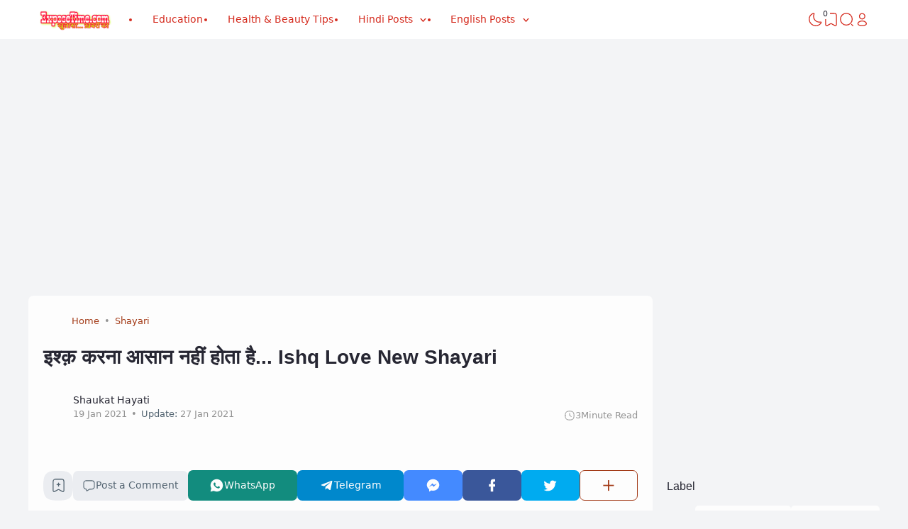

--- FILE ---
content_type: text/html; charset=UTF-8
request_url: https://www.exposetime.com/2021/01/ishq-love-new-shayari.html
body_size: 78334
content:
<!DOCTYPE html>
<html dir='ltr' lang='en-US' xmlns='http://www.w3.org/1999/xhtml' xmlns:b='http://www.google.com/2005/gml/b' xmlns:data='http://www.google.com/2005/gml/data' xmlns:expr='http://www.google.com/2005/gml/expr'><head>
<!-- TITLE -->
<title>इश&#2381;क़ करन&#2366; आस&#2366;न नह&#2368;&#2306; ह&#2379;त&#2366; ह&#2376;... Ishq Love New Shayari - ExposeTime.com - Education For All</title><meta content='इश्क़ करना आसान नहीं होता है... Ishq Love New Shayari - ExposeTime.com - Education For All' property='og:title'/><meta content='इश्क़ करना आसान नहीं होता है... Ishq Love New Shayari - ExposeTime.com - Education For All' property='og:image:alt'/><meta content='इश्क़ करना आसान नहीं होता है... Ishq Love New Shayari - ExposeTime.com - Education For All' name='twitter:title'/><meta content='इश्क़ करना आसान नहीं होता है... Ishq Love New Shayari - ExposeTime.com - Education For All' name='twitter:image:alt'/><meta content='ExposeTime.com - Education For All' property='og:site_name'/>
<!-- DESCRIPTION -->
<meta content='इश्क़ करना आसान नहीं होता है... Ishq Love New Shayari,
Love shayari,
Ishq shayari,
New hindi shayari,' name='description'/><meta content='इश्क़ करना आसान नहीं होता है... Ishq Love New Shayari,
Love shayari,
Ishq shayari,
New hindi shayari,' property='og:description'/><meta content='इश्क़ करना आसान नहीं होता है... Ishq Love New Shayari,
Love shayari,
Ishq shayari,
New hindi shayari,' name='twitter:description'/>
<!-- CANONICAL -->
<link href='https://www.exposetime.com/2021/01/ishq-love-new-shayari.html' rel='canonical'/><link href='https://www.exposetime.com/2021/01/ishq-love-new-shayari.html?m=1' rel='alternate'/><meta content='https://www.exposetime.com/2021/01/ishq-love-new-shayari.html' property='og:url'/>
<!-- THUMBNAIL -->
<meta content='https://blogger.googleusercontent.com/img/b/R29vZ2xl/AVvXsEgHxkVviVX9zN26BeJ5LXtAFNRcGWpzh4hyphenhyphenxkhujHLYBcVYxoNXApbzoBNgQpDmMdmIu_z0EaHnnKQfUeJx7OyxJgt60AUrt_zC9B9i8bHTvvTyexh1GIC8T5wdp11XN-XTuUnw47AY3JU/s16000/ishq-love-new-shayari.jpg' property='og:image'/><meta content='https://blogger.googleusercontent.com/img/b/R29vZ2xl/AVvXsEgHxkVviVX9zN26BeJ5LXtAFNRcGWpzh4hyphenhyphenxkhujHLYBcVYxoNXApbzoBNgQpDmMdmIu_z0EaHnnKQfUeJx7OyxJgt60AUrt_zC9B9i8bHTvvTyexh1GIC8T5wdp11XN-XTuUnw47AY3JU/s16000/ishq-love-new-shayari.jpg' name='twitter:image'/>
<!-- KEYWORD -->
<meta content='Education, Shayari, Jokes, Motivational Quotes, Money Earning Tips, Digital Marketing and Affiliate Marketing, Blogging and YouTube tips, Templates, Online Marketing tips, Health and Beauty Tips, etc' name='keywords'/>
<meta content='Education, Shayari, Jokes, Motivational Quotes, Money Earning Tips, Digital Marketing and Affiliate Marketing, Blogging and YouTube tips, Templates, Online Marketing tips, Health and Beauty Tips, etc' property='article:tag'/>
<!-- AUTHOR -->
<meta content='ExposeTime.com' name='author'/>
<meta content='ExposeTime.com' property='article:author'/>
<link href='https://www.blogger.com/profile/BLOGGER PROFILE' rel='me'/>
<link href='https://www.blogger.com/profile/BLOGGER PROFILE' rel='author'/>
<link href='https://www.blogger.com/profile/BLOGGER PROFILE' rel='publisher'/>
<meta content='ID FACEBOOK' property='fb:admins'/>
<meta content='https://www.facebook.com/ID FACEBOOK' property='article:author'/>
<meta content='https://www.facebook.com/ID FACEBOOK' property='article:publisher'/>
<meta content='@USERNAME TWITTER' name='twitter:site'/>
<meta content='@USERNAME TWITTER' name='twitter:creator'/>
<!-- TRACKING CODE -->
<meta content='cdnKh9zX7hvqTL_FhpOasFSYMZOSt1h6L0ycFxJPAtg' name='google-site-verification'/>
<meta content='Zw2Wr9MdhO2tr9N-QDKYxl_9s40qSs4cNRhJ' name='msvalidate.02'/>
<!-- FAVICON -->
<link href='https://www.exposetime.com/favicon.ico' rel='icon' type='image/x-icon'/><link href='https://www.exposetime.com/favicon.ico' rel='apple-touch-icon'/>
<!-- THEME COLOR (MOBILE ONLY) -->
<meta content='#a33b18' name='theme-color'/><meta content='#a33b18' name='msapplication-navbutton-color'/><meta content='#a33b18' name='apple-mobile-web-app-status-bar-style'/><meta content='yes' name='apple-mobile-web-app-capable'/>
<!-- BLOG FEED -->
<meta content='blogger' name='generator'/><link href='https://www.blogger.com/openid-server.g' rel='openid.server'/><link href='https://www.exposetime.com/' rel='openid.delegate'/><link href='https://www.exposetime.com/feeds/posts/default' rel='alternate' title='ExposeTime.com - Education For All - Atom' type='application/atom+xml'/><link href='https://www.exposetime.com/feeds/posts/default?alt=rss' rel='alternate' title='ExposeTime.com - Education For All - RSS' type='application/rss+xml'/>
<!-- OPEN GRAPH -->
<meta content='article' property='og:type'/><meta content='id_ID' property='og:locale'/><meta content='en_US' property='og:locale:alternate'/><meta content='summary_large_image' name='twitter:card'/>
<!-- ROBOTS INDEX -->
<meta content='width=device-width, initial-scale=1.0, user-scalable=1.0, minimum-scale=1.0, maximum-scale=5.0' name='viewport'/><meta content='text/html; charset=UTF-8' http-equiv='Content-Type'/><meta content='IE=Edge' http-equiv='X-UA-Compatible'/><meta content='all' name='robots'/><meta content='all' name='googlebot'/><meta content='all' name='Googlebot-Image'/><meta content='all' name='MSNBot'/><meta content='all' name='MSNBot-Media'/>
<!-- PRELOAD -->
<script async='async' crossorigin='anonymous' src='https://pagead2.googlesyndication.com/pagead/js/adsbygoogle.js?client=ca-pub-4116797247510312'></script>
<!-- PRECONNECT -->
<link crossorigin='crossorigin' href='https://www.exposetime.com/feeds/posts/summary' rel='preconnect dns-prefetch'/><link crossorigin='crossorigin' href='https://source.igniel.com' rel='preconnect dns-prefetch'/><link crossorigin='crossorigin' href='//fonts.gstatic.com' rel='preconnect dns-prefetch'/><link href='//fonts.googleapis.com' rel='preconnect dns-prefetch'/><link href='//cdn.statically.io' rel='preconnect dns-prefetch'/><link href='//blogger.googleusercontent.com' rel='preconnect dns-prefetch'/><link href='//4.bp.blogspot.com' rel='preconnect dns-prefetch'/><link href='//2.bp.blogspot.com' rel='preconnect dns-prefetch'/><link href='//3.bp.blogspot.com' rel='preconnect dns-prefetch'/><link href='//4.bp.blogspot.com' rel='preconnect dns-prefetch'/><link href='//lh1.googleusercontent.com' rel='preconnect dns-prefetch'/><link href='//lh2.googleusercontent.com' rel='preconnect dns-prefetch'/><link href='//lh3.googleusercontent.com' rel='preconnect dns-prefetch'/><link href='//lh4.googleusercontent.com' rel='preconnect dns-prefetch'/><link href='//img.youtube.com' rel='preconnect dns-prefetch'/><link href='//i.ytimg.com' rel='preconnect dns-prefetch'/><link href='//apis.google.com' rel='preconnect dns-prefetch'/><link href='//ajax.googleapis.com' rel='preconnect dns-prefetch'/><link href='//www.google-analytics.com' rel='preconnect dns-prefetch'/><link href='//googleads.g.doubleclick.net' rel='preconnect dns-prefetch'/><link href='//www.gstatic.com' rel='preconnect dns-prefetch'/><link href='//www.googletagservices.com' rel='preconnect dns-prefetch'/><link href='//tpc.googlesyndication.com' rel='preconnect dns-prefetch'/><link href='//www.googletagmanager.com' rel='preconnect dns-prefetch'/>
<!-- EXTERNAL SCRIPT -->
<!-- Google tag (gtag.js) -->
<script async='true' src='https://www.googletagmanager.com/gtag/js?id=G-29KTFNXS2G'></script>
<script>
        window.dataLayer = window.dataLayer || [];
        function gtag(){dataLayer.push(arguments);}
        gtag('js', new Date());
        gtag('config', 'G-29KTFNXS2G');
      </script>
<link href='https://fonts.googleapis.com/css2?family=JetBrains+Mono&display=swap' rel='stylesheet'/>
<script>//<![CDATA[
(() => {
    if (localStorage['getItem']('igniplexDark') === '1') {
        document['documentElement']['setAttribute']('data-theme', 'dark')
    }
})()
//]]></script>
<style id='page-skin-1' type='text/css'><!--
/* ======================================
IGNIPLEX: Premium Blogger Theme - Designed protemplates.org
======================================
Name      : IGNIPLEX
Version   : 3
Date      : February 11, 2023
Demo      : igniplex.blogspot.com
Type      : Premium (Paid)
Designer  : Igniel
Country   : Indonesia
Website   : protemplates.org
***************************************
This theme is premium (paid).
You can only get it by purchasing officially.
If you get it for free through any method, that means you get it illegally.
*************************************** */
@font-face {font-family: 'Open Sauce One';font-style: normal;font-weight: 400;font-display: swap;src: local('Open Sauce One'), url('https://cdn.statically.io/gh/igniel/Open-Sauce-Fonts/6eea53f9/fonts/OpenSauceOne-Regular.ttf') format('woff');}@font-face {font-family: 'Open Sauce One';font-style: italic;font-weight: 400;font-display: swap;src: local('Open Sauce One'), url('https://cdn.statically.io/gh/igniel/Open-Sauce-Fonts/6eea53f9/fonts/OpenSauceOne-Italic.ttf') format('woff');}@font-face {font-family: 'Open Sauce One';font-style: italic;font-weight: 500;font-display: swap;src: local('Open Sauce One'), url('https://cdn.statically.io/gh/igniel/Open-Sauce-Fonts/6eea53f9/fonts/OpenSauceOne-MediumItalic.ttf') format('woff');}@font-face {font-family: 'Open Sauce One';font-style: normal;font-weight: 500;font-display: swap;src: local('Open Sauce One'), url('https://cdn.statically.io/gh/igniel/Open-Sauce-Fonts/6eea53f9/fonts/OpenSauceOne-SemiBold.ttf') format('woff');}@font-face {font-family: 'Open Sauce One';font-style: italic;font-weight: 500;font-display: swap;src: local('Open Sauce One'), url('https://cdn.statically.io/gh/igniel/Open-Sauce-Fonts/6eea53f9/fonts/OpenSauceOne-SemiBoldItalic.ttf') format('woff');}@font-face {font-family: 'Open Sauce One';font-style: normal;font-weight: 600;font-display: swap;src: local('Open Sauce One'), url('https://cdn.statically.io/gh/igniel/Open-Sauce-Fonts/6eea53f9/fonts/OpenSauceSans-Bold.ttf') format('woff');}@font-face {font-family: 'Open Sauce One';font-style: italic;font-weight: 600;font-display: swap;src: local('Open Sauce One'), url('https://cdn.statically.io/gh/igniel/Open-Sauce-Fonts/6eea53f9/fonts/OpenSauceSans-BoldItalic.ttf') format('woff');}@font-face {font-family: 'Open Sauce One';font-style: normal;font-weight: 700;font-display: swap;src: local('Open Sauce One'), url('https://cdn.statically.io/gh/igniel/Open-Sauce-Fonts/6eea53f9/fonts/OpenSauceSans-ExtraBold.ttf') format('woff');}@font-face {font-family: 'Open Sauce One';font-style: italic;font-weight: 700;font-display: swap;src: local('Open Sauce One'), url('https://cdn.statically.io/gh/igniel/Open-Sauce-Fonts/6eea53f9/fonts/OpenSauceSans-ExtraBoldItalic.ttf') format('woff');}:root {--primary: #a33b18;--invertColor: #fdfdfd;--headerBg: #FFFFFF;--headerText: #D52C1F;--bodyBg: #f3f4f6;--fontBody: 'Open Sauce One', system-ui, -apple-system, BlinkMacSystemFont, 'Ubuntu', 'Segoe UI', 'Oxygen-Sans', 'Helvetica Neue', Arial, sans-serif;--fontTitle: 'Open Sauce One', Arial, sans-serif;--footerBg: #fdfdfd;--footerLink: #1880a3;--footerText: #3a4a68;--postBg: #fdfdfd;--postLink: #1880a3;--tx-100: #272733;--tx-85: #3a4a68;--tx-75: #536471;--tx-50: #949494;--tx-md: .9rem;--tx-sm: .785rem;--bg-75: #ebedf1;--bg-50: #dbdee3;--border: #d2d7e2;--light: #fdfdfd;--syn: #f4f6fa;}[data-theme="dark"] {--headerBg: var(--postBg);--headerText: var(--tx-100);--bodyBg: #161b22;--footerBg: var(--postBg);--footerText: var(--tx-85);--postBg: #1b212a;--postLink: #1880a3;--tx-100: #efefef;--tx-85: #9dafbd;--tx-75: #9ba3b5;--tx-50: #687082;--bg-75: #212933;--bg-50: #14181f;--border: #31394d;--light: #20242c;--syn: #1f2631;} * {box-sizing: border-box;}html, body {font-size: 14px;font-weight: 400;line-height: 1.5;scroll-behavior: smooth;transition: background-color .3s, color .2s;}html, body, button, .post-body pre:after {font-family: var(--fontBody);}body {margin: 0;padding: 0;overflow-x: hidden;word-break: break-word;text-rendering: optimizeLegibility;-webkit-font-smoothing: antialiased;-moz-osx-font-smoothing: grayscale;-webkit-tap-highlight-color: transparent;}a, a:hover, a:link, a:visited {outline: none;text-decoration: none;}blockquote {border-top: 1px solid var(--border);border-bottom: 1px solid var(--border);line-height: 1.6em;margin: 3rem 0 2rem;padding: 2.25rem 1.5rem 2rem;}blockquote:before {background: var(--postBg) url("data:image/svg+xml,%3Csvg viewBox='0 0 24 24' xmlns='http://www.w3.org/2000/svg'%3E%3Cpath d='M14,17H17L19,13V7H13V13H16M6,17H9L11,13V7H5V13H8L6,17Z' fill='%23515a5d'/%3E%3C/svg%3E") top center / 3.25rem no-repeat;height: 3.5rem;left: 0;margin: auto;right: 0;top: -1.5rem;width: 4rem;}[data-theme="dark"] blockquote:before {background-image: url("data:image/svg+xml,%3Csvg viewBox='0 0 24 24' xmlns='http://www.w3.org/2000/svg'%3E%3Cpath d='M14,17H17L19,13V7H13V13H16M6,17H9L11,13V7H5V13H8L6,17Z' fill='%239ba3b5'/%3E%3C/svg%3E");}blockquote footer {font-style: italic;line-height: normal;margin-top: 1rem;text-align: right;}blockquote footer:before, blockquote footer:after {content: '\2014';margin-top: .5rem;}blockquote footer:before {margin-right: .5rem;}blockquote footer:after {margin-left: .5rem;}code, kbd, mark {padding: .15rem .5rem;}details, summary, input {outline: none;}details summary::marker {display: none;font-size: 0;list-style-type: none;}details summary::-webkit-details-marker {display: none;font-size: 0;list-style-type: none;}details summary::-moz-list-bullet {display: none;font-size: 0;list-style-type: none;}figure {margin: 0;}h1, h2, h3, h4, h5, h6, .t, .title {font-family: var(--fontTitle);}hr {border: 0 solid var(--tx-75);border-top-width: 7px;margin: 2rem auto;overflow: visible;width: 7px;}hr:before, hr:after {border: 0 solid var(--tx-75);border-top-width: 5px;top: -6px;width: 5px;}hr:before {left: -20px;}hr:after {right: -20px;}img {height: auto;max-width: 100%;}kbd {border: 1px solid rgba(10, 10, 10, .15);box-shadow: 0 1px 1px rgb(12 13 14 / 15%), inset 0 1px 0 0 var(--postBg);text-shadow: 0 1px 0 var(--postBg);}path, polygon, ellipse, line, circle, rect {clip-rule: evenodd;fill: none;fill-rule: evenodd;stroke-linecap: round;stroke-linejoin: round;stroke-miterlimit: 10;stroke-width: 1.5px;}.table, #sitemap2 {white-space: nowrap;overflow: auto;}table {border-collapse: collapse;border-spacing: 0;}td,th {padding: 0;}.s {align-self: flex-start;position: sticky;position: -webkit-sticky;}.clipboard {height: 0;opacity: 0;}.ignielSquircle {clip-path: url(#ignielSquircle);}.squircle-hover {justify-content: center;height: 22px;width: 22px;}.widget-title.f, .post-info, .post-comments a, .post-body pre:after, .cover, .modal, .lightbox, .modal-inner, header > .inner, .nav a, .nav .dropdown span, .nav ul , .search-form, .tool, .me a, .not-found, .offer-info, .offer-info .post-comments a, .post-info-right >*, .toc-title, .post-pagination, .pager-title .indicator, .youtubelazy figure:before, .share, .share a, .share-more, .share-box-top, .share-box-content span, .comment-sort, .Label li, .profile-avatar.noimg, .comment-expand, .FollowByEmail form, .squircle-hover, .multi .bm-icon, .post .post-labels, .lightbox-open, .spoiler summary, [class*="-arrow"] .arrow, .grid-inner .expand:before, .grid-inner .expand:after, .post-action, .single .post-comments, .share-mobile, .comment-creator, .comment-opt-content li, .comment-footer, summary.hier-top, .a-reply, .ablock {align-items: center;}body, .count, .notfound .post-comments i {background-color: var(--bodyBg);}header, .search-input, .bookmark i {background-color: var(--headerBg);}.bg-primary, button, .btn-primary, .totop, .blog-pager:not(.pager-title) a, .comment-thread .continue a, .glide__dots button.glide__bullet--active, .glide__dots button:hover, .post-pagination li a:hover, .post-pagination .selected, .carousel .dot.active, .tabs.syntax .current:before, .share-more:hover, .BlogArchive select:hover, .spoiler summary:after, .post .post-labels a, .toc-icon:before {background-color: var(--primary);}.bg-100, .article, aside .widget-content, .Label .cloud li, .share-box, .custom-2-inner, .comment-avatar, .glide__dots button, .related-bottom-inner.noimage, .post-comments i, .carousel-tx, [class*="-arrow"] button, .carousel span {background-color: var(--postBg);}.menu ul ul, .links, .btn-disabled {background-color: var(--light);}.bg-75, .links .head, .social, .menu .head, .FollowByEmail form input[type="email"], .post-body .box, .share-copy-input, .share-box-content a, .share-box-content span, .comments-replies .comment-avatar, .bookmark-title, .caption, .profile-avatar.noimg, .post-pagination li a {background-color: var(--bg-75);}.bg-50, code, kbd {background-color: var(--bg-50);}.skl-top, .skl-bottom, .skl-grid, .skl-slide, .post-body pre:after, .bookmark img, .BlogArchive select {background-color: var(--bg-50);}.post-body pre, .post-body pre:before, .post-body pre i.copy:before, .tabs.syntax li, .tabs.syntax .content, .accordion {background-color: var(--syn);}button.outline, button.outline.download, button.outline.demo, .search button, .custom-post-1 .skl li, aside .Profile .individual, aside .Label .widget-content:not(.list), aside .BlogArchive .widget-content.dropdown, table tr:nth-child(odd) td, .FollowByEmail button, .FollowByEmail button:hover, .post-body pre code, .comments .footer, .related-bottom .skeleton li, #HTML19 .widget-content, #HTML20 .widget-content, .Image .widget-content, .comments .comment-form, #sitemap2::-webkit-scrollbar, #sitemap2::-webkit-scrollbar-track, #sitemap2::-webkit-scrollbar-corner, .table::-webkit-scrollbar, .table::-webkit-scrollbar-track, .table::-webkit-scrollbar-corner {background-color: transparent;}code, kbd, mark, .slider-label >*, .slider-label .btn-primary, .Label .cloud li, .count, .skl-bottom, .feat-thumb, .notitle .feat-inner, .custom-post-4 .post-labels >*, .custom-post-4 .btn-primary, .post-comments i, .post-footer-inner >*, .post .post-labels a {border-radius: 5px;}button, .btn-primary, .btn-disabled, .btn-error, .menu ul ul, .links, .single .posts, .post-body pre, .FollowByEmail form input[type="email"], .skl-grid, .skl-slide, .skl-top, .pop-thumb, .comment-thread ol > li, .comment-form, .slider .grid li, .menu .ava, aside .widget-content, .profile-inner, .footer .PopularPosts .big img, .article, .post-body .tabs.syntax pre:after, .post-author, .author-avatar img, .comment-avatar, .share-box, .Image img, .custom-2-inner, .custom-post-4 li, .comment-inner, .post-comments a:before, noimage, .related-middle-inner .skl-top, .related-bottom-inner, .offer-inner .skl-top, .post-body .box, .dropdown select, .offer-thumb, .blog-pager:not(.pager-title) >*, .share-button a, .share-more, .share-copy-input, .comment-thread .continue a, table.tr-caption-container td, .post-body img, .youtubelazy, .toc, .post-pagination li >*, .comment-opt-content, .bookmark i, .bookmark-wrapper, .spoiler, .carousel, .caption, .grid-inner .expand:before, .footer-inner, .single .post-comments, .accordion, .toc-overlay {border-radius: 7px;}hr, hr:before, hr:after, .round, .ripple div, .glide__dots button, .toc-title:after, .spoiler summary:after, .tabs.syntax .current:before, .toc-icon:before, #sitemap2::-webkit-scrollbar-thumb, .table::-webkit-scrollbar-thumb {border-radius: 100px;}.menu ul > li > ul > li:first-of-type > a {border-radius: 7px 7px 0 0;}.ignielSquircle, img.ignielSquircle {border-radius: 0;line-height: 0;}button, .btn-primary, .btn-disabled, .btn-error, input, iframe, textarea, table.tr-caption-container, table.tr-caption-container td, [data-theme="dark"] table.tr-caption-container td, .dropdown select {border: 0;}.primary-hover:hover, *:checked ~ .primary-hover, *:checked ~ .primary-hover:before, li:hover > .primary-hover, .primary-hover:hover, .primary-hover:hover::before {border-color: var(--primary);}.box-shadow, .nav ul ul {box-shadow: 1px 7px 15px 3px rgba(10, 10, 10, .3);}button:hover, button.download:hover, button.demo:hover, .btn-primary:hover, .blog-pager:not(.pager-title) a:hover, .share-button a:hover {box-shadow: inset 0 0 0 99999px rgba(255,255,255,.15);}main:after, #sticky:after {clear: both;}blockquote:before, button.download:before, button.demo:before, hr:before, hr:after, .links:before, .menu li ul:before, .squircle-hover:before, main:after, #sticky:after, .skl-top:after, .skl-bottom:after, .slider-thumb:after, .custom-post-4 .snippet-thumb:after, .post-body pre i.copy:before, .youtubelazy figure:before, .comment-actions:before, .bookmark-wrapper:before {content: '';}.footer, .credit {color: var(--footerText);}.nav, .nav a, .nav .dropdown span {color: var(--headerText);}button, button a, a button, .btn-primary, .btn-primary:hover, a.btn-primary, .btn-error, .blog-pager:not(.pager-title) >*:not(.btn-disabled, .next, .prev):hover, .blog-pager:is(.infinite-scroll, .pager-label) >*:not(.btn-disabled), .comment-thread .continue a, .post-pagination li a:hover, .post-pagination .selected, .grid-inner .expand, .share-more:hover::before, .share-more:hover i, .BlogArchive select:hover:hover, .spoiler summary:after {color: var(--invertColor);}.tx-primary, .primary-hover:hover, *:checked ~ .primary-hover, li:hover > .primary-hover, .primary-hover:hover, .primary-hover:hover::before, a:hover, button.outline, .nav > ul > li:hover > *, .nav ul ul li:hover >*, .nav .dropdown .dropdown:hover span, .me li:hover a, .offer-info a:hover, .post-info span:hover a, .drop, aside .hier details.open[open] summary:before, aside .hier details.open summary:before, .count.tx-primary, .toc-title:after, .related-bottom .noimage li:before, .tabs .current, .tabs li:hover, .share-more:before, .share-box-content div:hover i {color: var(--primary);}.tx-100, a.tx-100:not(:hover), html, body, a, h1, h2, h3, h4, h5, h6, .t, blockquote, code, kbd, .post-body .box, .footer .LinkList a:not(:hover) {color: var(--tx-100);}.tx-85, blockquote footer, .post-body pre, .post-body pre code, .post-body pre:before, .post-body pre i.copy:after, .toc-overlay, .toc-overlay a:not(:hover), #sitemap2 a {color: var(--tx-85);}.tx-75, *[class] a.tx-75:not(:hover), .nav li li a, .nav .dropdown .dropdown span, .me a, .FollowByEmail form input[type="email"], .FollowByEmail form input[type="email"]::placeholder, .BlogArchive .post li, .PopularPosts .noimage li:before, .footer .pop-snippet, .listen:before {color: var(--tx-75);}.tx-50, a.tx-50:not(:hover), .post-filter .item:before, .post-body figcaption, .notfound-inner:before, .search-input::placeholder {color: var(--tx-50);}.slider, .slider-text a, .share a, .custom-post-4 .widget-content a {color: var(--invertColor);}.pointer, button, .nav label, .nav li, .hier details.open[open] summary:before, .hier details.open summary:before, .dropdown select, #header label, .post-body pre i.copy:before, .youtubelazy figure, .toc-title, .tabs li, .accordion summary, .post-body img, details summary {cursor: pointer;}.show, blockquote footer, .Header img, .grid .slider-text a, main:after, #sticky:after, .nav ul ul, .nav li li a, .me ul, .Label .show-more, .Label input:checked ~ .show-more .h, .BlogArchive .show-more, .BlogArchive .check:checked ~ .archive-remaining, .BlogArchive .check:checked ~ .show-more .h, .post-body pre code, .search .check:checked ~ button, .mode input:checked ~ label .h, .slider img, .related-middle.noimage ul, .swipe-inner::-webkit-scrollbar, .carousel-inner::-webkit-scrollbar, .ignielParallax, .input-expand:checked ~ .comment-expand .comment-expand-show, .ignielPagination:not(.h) {display: block;}.f, .nav ul, .menu-inner label, .nav a, .nav .dropdown span, .me a, .Label a, .Label li, .BlogArchive .FLAT a, .BlogArchive .FLAT li, .post-body pre:after, .youtubelazy figure:before, .comments > li, .comments-replies > li, .squircle-hover, .tabs ul, .tabs ol, .accordion summary, .spoiler summary, .gallery.swipe .swipe-inner, .carousel-inner, .grid-inner .expand:before, .grid-inner .expand:after, .custom-post-2 .post-inner.f {display: -webkit-box;display: -webkit-flex;display: -moz-box;display: -ms-flexbox;display: flex;}.g, .grid-inner {display: grid;}blockquote footer:before, blockquote footer:after, [class*="btn-"]:not(.f), .ripple, button.download:before, button.demo:before, .links .follow a, .offer-title > a, .BlogArchive .FLAT a, .BlogArchive .hier .t, .Label .selected span:first-of-type, .infinite-scroll span span, #top-continue.continue, .menu .follow a:before, .comment-header .datetime, .Label a, .share-box-content i {display: inline-block;}.h, .replaced, .hidden, .check, .Label input:checked ~ .show-more .more, .BlogArchive .check:checked ~ .show-more .more, .search .check:checked ~ .open, .mode input:checked ~ label .dk, .notitle.nodesc .feat-inner, .multi .post-labels >*:not(:first-of-type), .comment-actions .item-control, .comment-footer.h, .a-cancel.h, .footers .no-items, .input-expand:checked ~ .comment-expand .comment-expand-hide, .tabs .content:not(.visible), .tabs ul::-webkit-scrollbar, .ignielPagination, .slider .grid li:nth-child(n+6) {display: none;}.hover-zoom:hover img, .article:hover .snippet-thumb img, .article:hover .feat-thumb img, .PopularPosts li:hover img, .youtubelazy figure:hover img {filter: brightness(80%);}.share-box-content a:hover path, .comment-opt label:hover path, .comment-opt-expand:checked ~ label path, .ablock-icon .fill path, .a-reply .fill path {fill: var(--primary);}.blog-posts, .blog-posts > .article, .related-bottom-inner.gd ul, .related-bottom-inner.gd:not(.noimage) li, .PopularPosts .big, .Label .cloud ul, .custom-post-2 .post-inner {flex-wrap: wrap;}code, kbd, pre, samp, .share-copy-input {font-family: SFMono-Regular, SF Mono, 'JetBrains Mono', 'Roboto Mono', 'Source Code Pro', Consolas, Menlo, Monaco, Liberation Mono, monospace, sans-serif;}.tx-md, .tr-caption, .post-body figcaption, .caption {font-size: var(--tx-md);}.tx-sm, .post-body pre i.copy:after, .spoiler summary:after {font-size: var(--tx-sm);}blockquote footer, code, kbd, .search-input, .toc ol, .toc-title:after, .related-middle-inner, .comment-date:before {font-size: 1rem;}.links .t, .grid .slider-text, .post-title, .related-middle > .t, .author-name, .Profile .t, .post-body, table thead, .offer-title > a, .custom-post-2 .post-title, .not-found .text, .bookmark-title, .related-bottom-inner:not(.noimage.nosnippet) .related-title, .toc-overlay .toc-title {font-size: 1.0715rem;line-height: 1.625em;}blockquote, .nav .dropdown span:after, .glide .slider .post:first-child .post-title, .hier .haspost summary:after, .comment-expand:after {font-size: 1.5rem;}.share i, .share-box-content i, .carousel i, .read-time i {font-style: normal;}h1, h2, h3, h4, h5, h6, .b, .t, .title, .post-title, .hier details.open[open] summary:before, .hier details.open summary:before, .accordion summary, .pager-title a {font-weight: 500;}.post-body *:is(h1, h2, h3, h4, h5, h6) {font-weight: 600;}.single .blog-posts .entry-title, .comment-opt label, .notfound-inner:before {font-weight: 700;}.load, .slider-thumb, .slider img, .skl-top:after, .skl-bottom:after, .skl-grid, .slider .grid li:first-child .skl-grid {height: 100%;}single .blog-posts .entry-title, .post-body *:is(h1, h2, h3, h4, h5, h6) {line-height: 1.5em;}.center, .load, .ripple, header > .inner, .Header img, .slider, .igniplex, .footer-inner, .totop svg, .profile-avatar img, #billboard:not(.no-items), .slider .grid, .slider .swipe, .youtubelazy img, .youtubelazy figure:before, .middle {margin: auto;}.post-author, .post-body, .related-bottom, #comments, .post .post-footer, .feat-info, .offer ul, .single .blog-posts .post, .multi .blog-pager, .pager-label, .infinite-scroll {margin-top: 2rem;}header > .inner, .igniplex, .footer-inner, #billboard:not(.no-items), .slider .grid, .slider .swipe, .middle {max-width: calc(1160px + 40px);}[data-layout="1"] .igniplex, [data-layout="1"] .footer-inner, [data-layout="1"] #billboard:not(.no-items), [data-layout="1"] .slider .grid, [data-layout="1"] .slider .swipe, [data-layout="1"] .middle {max-width: 860px;}.hover-zoom .ignielSquircle, .noscroll, .Header h1, .Header h2, .article, .feat-thumb, .snippet-thumb, .pop-thumb, .skl-top, .skl-bottom, .skl-grid, .skl-slide, .slider .grid, .slider .grid li, .slider .swipe .swipe-inner li, .glide .slider-thumb, .custom-post-4 li, .Label li, .Label a, .BlogArchive li, .BlogArchive a, .breadcrumb ul, table, .label-remaining, .post-labels, .youtubelazy, .comment-avatar, .toc-overlay, .single .related-bottom-inner.gd .article {overflow: hidden;}.a, hr:before, hr:after, blockquote:before, .nav ul ul, .links:before, .skl-top:after, .skl-bottom:after, .squircle-hover:before, .FollowByEmail button, .slider-thumb:after, .custom-post-4 .snippet-thumb:after, .post-body pre:after, .post-body pre:before, .post-body pre i.copy:after, .post-body pre i.copy:before, .youtubelazy img, .youtubelazy figure:before, .youtubelazy iframe, .post-comments a:before, .bookmark-wrapper:before, .grid-inner .expand:before, .grid-inner .expand:after, .notfound-inner:before, .toc-icon:before {position: absolute;}.fi {position: fixed;}.r, hr, blockquote, .nav li, .me li, .slider li, .FeaturedPost .nodesc, .FeaturedPost .notitle, .post-body pre, .FollowByEmail form, .youtubelazy, .tabs {position: relative;}.FollowByEmail .icon path, .FollowByEmail button:hover path {stroke: var(--tx-100);}.ham path, .tool path, .tool polygon, .tool ellipse, .tool line, .tool circle, .tool rect {stroke: var(--headerText);}.no-post path, .not-found path, .blog-pager a path, .totop path, .multi .bm-icon path, .share-mobile path {stroke: var(--invertColor);}.stroke-primary path, .links .follow path, .menu .head .follow path, .links .follow line, .menu .head .follow line, .nav li:hover path, .me li:hover path, .squircle-hover:hover path, #ham:checked ~ header .tool .nav-icon path, .multi .post-comments a:hover path, .offer-info span:hover path, .Label li:hover path, .Label .selected path, .BlogArchive li:hover path, .FollowByEmail button path, .profile-show path, .comment-sort:hover path, .primary-hover:hover path, .bm-icon:hover path, .single .post-comments:hover path, .toc-icon:hover path, #toc-overlay:checked ~ .toc-icon path {stroke: var(--primary);}path, polygon, ellipse, line, circle, rect {stroke: var(--tx-75);}.fill path, .fill circle, .primary-hover:hover .fill path {fill: var(--tx-75);stroke: none;}.header, .center, .glide .slider-inner, .comment-thread .continue, .load, .tr-caption, .social a, .profile-inner, .FollowByEmail .title, .FollowByEmail .icon, .Label .cloud a, .Label .cloud .selected span:first-of-type, .comment-new, .share-box-content, .caption {text-align: center;}#sticky, .nav ul ul ul:before {top: 15px;}a, a:hover, .title, .t, blockquote footer, .single .blog-posts .entry-title, .post-body h1, .post-body h2, .post-body h3, .post-body h4, .post-body h5, .post-body h6, .share-more:before, .share-more i, .nav span {transition: color .3s;}html, button, blockquote, code, kbd, .btn-primary, .btn-primary:hover, .btn-primary:link, .btn-primary:visited, svg, path, polygon, ellipse, line, circle, rect, header, .swipe-up, .Header h1, .Header h2, .ripple div, blockquote:before, .nav li, .nav li ul:before, main, .article, .single .posts, .Label li, .blog-pager a, .post-body pre, .post-body pre code, table thead, table tr td, #sticky, .slider-thumb:after, .custom-post-4 .snippet-thumb:after, .comment-thread .continue a:hover, .post-body .box, .profile-show svg, .profile-show path, .comment-thread ol > li, .post-body pre:after, .post-body pre:before, .post-body pre i.copy:after, .post-body pre i.copy:before, .youtubelazy figure:before, .share-button a, .share-more, .comment-avatar, .footer-inner, .custom-2-inner, .comment-inner, .post-pagination li >*, .primary-hover, .bm-icon, .accordion summary:after, [class*="-arrow"] button, .carousel span, .post .post-labels a, .comments .comment-opt-content {transition: all .3s;}.bg-100, .bg-75, .bg-50, .links .head, .social, .widget-content, .credit, .FollowByEmail form input[type="email"], .skl-top, .skl-bottom, .skl-grid, .skl-slide, .post-labels >*, .post-footer-inner >*, .blog-pager >*, .comment-body, .comment-form, .profile-avatar.noimg, .glide__dots button, table.tr-caption-container td, .post-comments i, .bookmark-title, .tabs.syntax li, .tabs.syntax .content, .carousel-tx, .caption, .single .post-comments, .BlogArchive select, .count, .accordion {transition: background-color .3s;}hr, hr:before, hr:after, table, .me:before, .links:before, .post-body figcaption, .bookmark-wrapper:before, .tabs ul, .spoiler, .bm-more, .toc {transition: border-color .3s;}.label-remaining {transition: max-height .3s, margin .3s;}.totop, .search-input, .toc-title:after {transition: transform .3s;}.hover-zoom img, .slider img, .feat-thumb img, .snippet-thumb img, .PopularPosts img, .custom-post-1 img, .youtubelazy img {transition: transform .2s, filter .2s, opacity .2s linear;}.hover-zoom:hover img, .slider .post:hover img, .article:hover .feat-thumb img, .article:hover .snippet-thumb img, .PopularPosts li:hover img, .slider li:hover img, .custom-post-4 li:hover img {transform: scale(1.1);}button, .btn-primary, .btn-disabled, .btn-error, .Header h1, .Header h2, .nav li, .breadcrumb ul, .PopularPosts .noimage li:before, .count, .links .follow {white-space: nowrap;}iframe, .comment-form {width: 100%;}.nav-icon, .nav ul, .cover, .links:before, .slider .text, .slider .post, .article, .skl-top:after, .skl-bottom:after, .youtubelazy figure:before, .bookmark-wrapper:before, .post-action, [class*="-arrow"] .arrow {z-index: 1;}#main, aside {flex-shrink: 0;transition: all .3s linear;}.post-body h1, .single .blog-posts .entry-title, .no-post .text {font-size: 2rem;}svg, polygon, ellipse, line, circle, rect, button.download:before, button.demo:before {height: 1.5rem;width: 1.5rem;}.hover-zoom img, .slider img, .feat-thumb img, .snippet-thumb img, .PopularPosts img, .head .ava img, .youtubelazy img, .custom-post-4 li:hover img {object-fit: cover;width: 100vw;}.menu ul ul, .slider .post:hover .thumb:after, .slider li:hover .slider-thumb:after, .custom-post-4 li:hover .snippet-thumb:after, .cover, .modal, .lightbox, .links, .comment-opt-content, .bookmark-wrapper, .bm-icon .y, .bm input:checked ~ .bm-icon .x, .tabs .arrow, .ignielPagination.h, .comment-inner .input-expand:checked ~ .comments-replies {opacity: 0;visibility: hidden;}.post-body pre.copied:after, .post-body pre i.copy:hover::after, .team .h:checked ~ .modal, .bm input:checked ~ .bm-icon .y, .comment-opt-expand:checked ~ label:before, .tabs .arrow.active, #lightbox:checked ~ label, .ignielPagination:not(.h), .comments-replies {opacity: 1;visibility: visible;}.nav li:hover > ul, #ham:checked ~ header .links, #ham:checked ~ header .cover, #share:checked ~ .modal, #bookmark:checked ~ .bookmark-wrapper, .comment-opt-expand:checked ~ .comment-opt-content {opacity: 1;transform: translateY(0);-webkit-transform: translateY(0);visibility: visible;}.nav ul ul, .links {z-index: 2;}.nav ul ul, .links, .bookmark-wrapper {transform: translateY(-.75rem);-webkit-transform: translateY(-.75rem);transition: all .2s ease-in-out 0s, background-color .2s;}.post-body :is(ol, ul) {padding-inline-start: 2.5em;}.post-body :is(ol, ul, li) {list-style: revert;list-style-type: revert;}ul, ol, li, .toc :is(ol, ul, li), .related-middle :is(ol, ul, li), .post-pagination :is(ol, ul, li), .tabs ul, .tabs ol, .tabs li {list-style: none;list-style-type: none;margin: 0;padding: 0;}.slider .post:not(:first-child) .post-title a, .PopularPosts ul:not(.noimage) li:not(.big) .pop-content, .post-inner {display: -webkit-box;overflow: hidden;text-overflow: ellipsis;-webkit-box-orient: vertical;}.blog-pager, .comment-thread .continue {margin: 1rem 0 .5rem;width: 100%;}.load, .ripple {top: 0;bottom: 0;left: 0;right: 0;}.load {cursor: progress;}.ripple {height: 60px;width: 60px;}.ripple div {border: 2px solid var(--primary);-moz-animation: ignielRipple 1s cubic-bezier(0, 0.2, 0.8, 1) infinite;-o-animation: ignielRipple 1s cubic-bezier(0, 0.2, 0.8, 1) infinite;-webkit-animation: ignielRipple 1s cubic-bezier(0, 0.2, 0.8, 1) infinite;animation: ignielRipple 1s cubic-bezier(0, 0.2, 0.8, 1) infinite;}.ripple div:nth-child(2) {-moz-animation-delay: -0.5s;-o-animation-delay: -0.5s;-webkit-animation-delay: -0.5s;animation-delay: -0.5s;}.lazy {opacity: 0;transition: opacity .1s;}.lazyloaded, .slider .widget-content.lazyloaded, [class*="-arrow"] .arrow:hover {opacity: 1;}.fade {animation: ignielFade .1s ease-out;-moz-animation: ignielFade .1s ease-out;-webkit-animation: ignielFade .1s ease-out;-o-animation: ignielFade .1s ease-out;transition: opacity .1s linear;}.skeleton {cursor: progress;-webkit-user-select: none;-moz-user-select: none;-ms-user-select: none;user-select: none;width: 100%;}.skl-top, .skl-bottom, .skl-grid, .skl-slide {animation: skeleton 1s ease-in-out forwards infinite alternate;-webkit-animation: skeleton 1s ease-in-out forwards infinite alternate;transform-origin: top center;}.skl-top {height: 125px;}.skl-bottom {animation-delay: 200ms;height: 10px;margin-top: .5rem;}.skl-bottom.two {width: 75%;}.related-middle-inner .skl-bottom, .offer-inner .skl-bottom {margin-bottom: .75rem;width: 100%;}.related-middle-inner .right, .offer-inner .right {flex-basis: 100%;width: 100%;}.skl-grid {min-height: 185px;}.skl-slide {min-height: 340px;}table {width: 100%;margin: 2rem 0;border: 1px solid rgba(35, 45, 65, .15);border-collapse: unset;}table thead, table td {background-color: rgba(10, 10, 10, .025);}[data-theme="dark"] table thead, [data-theme="dark"] table td {background-color: rgba(38, 43, 51, .1);}table th, table tr td {border-right: 1px solid rgba(35, 45, 65, .15);}[data-theme="dark"] table, [data-theme="dark"] table th, [data-theme="dark"] table tr td {border-color: rgba(125,145,225,.075);}table th:last-child, table tr td:last-child {border-right: 0;}table th {padding: 1rem .75rem;}table tr td {text-align: left;vertical-align: top;}table tr td, .caption {padding: .65rem 1rem;}table.tr-caption-container tr, .caption {display: table;margin: auto;}.tr-caption, .post-body figcaption, .caption {line-height: 1.35rem;}table.tr-caption-container tr:first-child td a {padding: 0 !important;}button, .btn-primary, .btn-disabled, .btn-error {box-shadow: none;font-weight: 400;line-height: 1.5em;margin: 5px;outline: 0;padding: .75em 1.5em;}button.outline {border: 1px solid var(--primary);}button.outline:hover, button.outline.download:hover, button.outline.demo:hover {box-shadow: none;}button.download {background-color: #6dab3c;}button.download:before {vertical-align: -5px;margin-right: .5rem;background: url("data:image/svg+xml,%3Csvg viewBox='0 0 24 24' xmlns='http://www.w3.org/2000/svg'%3E%3Cpath d='M11.879 14.791V2.75' fill='transparent' stroke='%23fff'/%3E%3Cpath d='M14.795 11.8643L11.879 14.7923L8.96301 11.8643' fill='transparent' stroke='%23fff'/%3E%3Cpath d='M16.3702 7.25879C19.9492 7.58879 21.2502 8.92879 21.2502 14.2588C21.2502 21.3588 18.9392 21.3588 12.0002 21.3588C5.05924 21.3588 2.75024 21.3588 2.75024 14.2588C2.75024 8.92879 4.05024 7.58879 7.63024 7.25879' fill='transparent' stroke='%23fff'/%3E%3C/svg%3E") center no-repeat;}button.outline.download {border: 1px solid #6dab3c;color: #6dab3c;}button.outline.download:before {background-image: url("data:image/svg+xml,%3Csvg viewBox='0 0 24 24' xmlns='http://www.w3.org/2000/svg'%3E%3Cpath d='M11.879 14.791V2.75' fill='transparent' stroke='%236dab3c'/%3E%3Cpath d='M14.795 11.8643L11.879 14.7923L8.96301 11.8643' fill='transparent' stroke='%236dab3c'/%3E%3Cpath d='M16.3702 7.25879C19.9492 7.58879 21.2502 8.92879 21.2502 14.2588C21.2502 21.3588 18.9392 21.3588 12.0002 21.3588C5.05924 21.3588 2.75024 21.3588 2.75024 14.2588C2.75024 8.92879 4.05024 7.58879 7.63024 7.25879' fill='transparent' stroke='%236dab3c'/%3E%3C/svg%3E");}button.demo, .btn-error {background-color: #dc6060;}button.demo:before {vertical-align: -5px;margin-right: .5rem;background: url("data:image/svg+xml,%3Csvg viewBox='0 0 24 24' xmlns='http://www.w3.org/2000/svg'%3E%3Cpath d='M15.1643 12.0519C15.1643 13.7979 13.7483 15.2139 12.0023 15.2139C10.2563 15.2139 8.84033 13.7979 8.84033 12.0519C8.84033 10.3049 10.2563 8.88989 12.0023 8.88989C13.7483 8.88989 15.1643 10.3049 15.1643 12.0519Z' fill='transparent' stroke='%23fff'/%3E%3Cpath d='M2.75024 12.052C2.75024 15.332 6.89224 19.354 12.0022 19.354C17.1112 19.354 21.2542 15.335 21.2542 12.052C21.2542 8.769 17.1112 4.75 12.0022 4.75C6.89224 4.75 2.75024 8.772 2.75024 12.052Z' fill='transparent' stroke='%23fff'/%3E%3C/svg%3E") center no-repeat;}button.outline.demo {border: 1px solid #dc6060;color: #dc6060;}button.outline.demo:before{background-image: url("data:image/svg+xml,%3Csvg viewBox='0 0 24 24' xmlns='http://www.w3.org/2000/svg'%3E%3Cpath d='M15.1643 12.0519C15.1643 13.7979 13.7483 15.2139 12.0023 15.2139C10.2563 15.2139 8.84033 13.7979 8.84033 12.0519C8.84033 10.3049 10.2563 8.88989 12.0023 8.88989C13.7483 8.88989 15.1643 10.3049 15.1643 12.0519Z' fill='transparent' stroke='%23dc6060'/%3E%3Cpath d='M2.75024 12.052C2.75024 15.332 6.89224 19.354 12.0022 19.354C17.1112 19.354 21.2542 15.335 21.2542 12.052C21.2542 8.769 17.1112 4.75 12.0022 4.75C6.89224 4.75 2.75024 8.772 2.75024 12.052Z' fill='transparent' stroke='%23dc6060'/%3E%3C/svg%3E") }.btn-disabled, .btn-error, .not-allowed {cursor: not-allowed;}.infinite-scroll .btn-disabled {cursor: progress;}.btn-disabled {color: #a9a9a9;}.post-body .box {padding: .75rem 1rem;margin: 1.25rem 0;}.post-body .box :is(ol, ul) {padding-inline-start: 1.25em;}.post-body .box :is(ol, ul) :is(ol, ul) {padding-inline-start: 2.25em;}.post-body .box.green {background-color: #d4efee;color: #005955;}.post-body .box.blue {background-color: #deebf9;color: #004085;}.post-body .box.red {background-color: #ffecee;color: #69151d;}.post-body .box.yellow {background-color: #fff8e2;color: #4d3b00;}.post-body .box a {color: inherit;text-decoration: underline;}.post-body pre, .post-body pre code {overflow: auto;hyphens: none;-ms-hyphens: none;-webkit-hyphens: none;user-select: text;-khtml-user-select: text;-moz-user-select: text;-ms-user-select: text;-webkit-user-select: text;}.post-body pre {direction: ltr;margin: 1.5rem 0;padding: 1.5rem 1rem;text-align: left;white-space: pre-wrap;tab-size: 4;-moz-tab-size: 4;-o-tab-size: 4;}.post-body .tabs.syntax pre {background-color: transparent;border-radius: 0;margin: 0;padding: 0;}.post-body pre:before, .post-body pre i.copy:before {box-shadow: 0 0 15px 15px var(--syn);padding: 0 .5rem;right: .5rem;}.post-body pre:before {content: '</>';font-size: .75rem;top: .35rem;}.post-body .tabs.syntax pre:before {display: none;}.post-body .tabs.syntax pre i.copy:before {bottom: 0;right: 0;}.post-body pre.css:before {content: '.css';}.post-body pre.html:before {content: '.html';}.post-body pre.js:before {content: '.js';}.post-body pre.jquery:before {content: '.jQuery';}.post-body pre.php:before {content: '.php';}.post-body pre:after {content: attr(data-copy);bottom: 0;justify-content: center;left: 0;opacity: 0;right: 0;top: 0;visibility: hidden;}.post-body pre.copied {z-index: 2;}.post-body pre i.copy:before {background-image: url("data:image/svg+xml,%3Csvg viewBox='0 0 24 24' fill='none' xmlns='http://www.w3.org/2000/svg'%3E%3Cpath d='M17 13.4V16.4C17 20.4 15.4 22 11.4 22H7.6C3.6 22 2 20.4 2 16.4V12.6C2 8.6 3.6 7 7.6 7H10.6' stroke='%23515a5d' stroke-width='1px'/%3E%3Cpath d='M17 13.4H13.8C11.4 13.4 10.6 12.6 10.6 10.2V7L17 13.4Z' stroke='%23515a5d' stroke-width='1px'/%3E%3Cpath d='M11.6 2H15.6' stroke='%23515a5d' stroke-width='1px'/%3E%3Cpath d='M7 5C7 3.34 8.34 2 10 2H12.62' stroke='%23515a5d' stroke-width='1px'/%3E%3Cpath d='M21.9999 8V14.19C21.9999 15.74 20.7399 17 19.1899 17' stroke='%23515a5d' stroke-width='1px'/%3E%3Cpath d='M22 8H19C16.75 8 16 7.25 16 5V2L22 8Z' stroke='%23515a5d' stroke-width='1px'/%3E%3C/svg%3E");background-position: center;background-repeat: no-repeat;background-size: 1.5rem;bottom: 1.25rem;height: 1.5rem;width: 1.5rem;}[data-theme="dark"] .post-body pre i.copy:before {background-image: url("data:image/svg+xml,%3Csvg viewBox='0 0 24 24' fill='none' xmlns='http://www.w3.org/2000/svg'%3E%3Cpath d='M17 13.4V16.4C17 20.4 15.4 22 11.4 22H7.6C3.6 22 2 20.4 2 16.4V12.6C2 8.6 3.6 7 7.6 7H10.6' stroke='%239ba3b5' stroke-width='1px'/%3E%3Cpath d='M17 13.4H13.8C11.4 13.4 10.6 12.6 10.6 10.2V7L17 13.4Z' stroke='%239ba3b5' stroke-width='1px'/%3E%3Cpath d='M11.6 2H15.6' stroke='%239ba3b5' stroke-width='1px'/%3E%3Cpath d='M7 5C7 3.34 8.34 2 10 2H12.62' stroke='%239ba3b5' stroke-width='1px'/%3E%3Cpath d='M21.9999 8V14.19C21.9999 15.74 20.7399 17 19.1899 17' stroke='%239ba3b5' stroke-width='1px'/%3E%3Cpath d='M22 8H19C16.75 8 16 7.25 16 5V2L22 8Z' stroke='%239ba3b5' stroke-width='1px'/%3E%3C/svg%3E");}.post-body pre i.copy:after {content: 'Copy';bottom: 1.25em;font-style: normal;right: 1.5rem;opacity: 0;visibility: hidden;}.post-body .tabs.syntax pre i.copy:after {bottom: -.25em;}.post-body pre i.copy:hover::after {right: 4em;}.post-body .tabs.syntax pre i.copy:hover:after {right: 3.5em;}.post-body pre code {font-size: 1rem;max-height: 300px;line-height: 1.5rem;padding-left: 0;padding-right: 4rem;}.drop {float: left;font-size: 3.75rem;font-size: clamp(3.5rem, 3.4375rem + 0.2734vw, 3.75rem);line-height: 1.75rem;line-height: clamp(1.5rem, 1.4375rem + 0.2734vw, 1.75rem);margin-right: .5rem;margin-top: .275em;}.widget .title {font-size: 1.17em;margin-top: 0;overflow: hidden;text-overflow: ellipsis;white-space: nowrap;}.widget .widget-title .title {margin-bottom: 0;}.widget .title, .widget-title {margin-bottom: 1em;}.widget-title.f {gap: 2rem;justify-content: space-between;}:is([class*="custom-post"]) .title-label {min-width: 25%;text-align: right;}.Blog .title, #comments h3, .post-filter .all {text-transform: capitalize;}aside .widget .widget-content, main .section:not(.no-items), #main .widget:not(:last-of-type), .middle .section:not(.no-items), .custom-post-1 .widget:not(:last-of-type) .widget-content, .custom-post-2 .widget:not(:last-of-type) .widget-content {margin-bottom: 3rem;}aside .section, footer .section {width: 100%;}aside .Label .widget-content:not(.list), aside .BlogArchive .widget-content.dropdown, #HTML19 .widget-content, #HTML20 .widget-content, .Image .widget-content {padding: 0;}aside .widget-content, .profile-inner {padding: 1rem 1.25rem;}aside .widget-content .PopularPosts {border-top-left-radius: 10px;border-top-right-radius: 10px;}.Image .caption {display: block;margin-top: .5rem;}.ham svg {vertical-align: -5px;}.lightbox, .ablock {background-color: rgba(10, 10, 10, .75);backdrop-filter: blur(7px);-webkit-backdrop-filter: blur(7px);}.cover, .modal {background-color: rgba(10, 10, 10, .65);backdrop-filter: blur(3px);-webkit-backdrop-filter: blur(3px);}.cover, .modal, .lightbox {justify-content: center;left: 0;top: 0;height: 100vh;height: -webkit-fill-available;width: 100vw;width: -webkit-fill-available;transition: all .3s ease-in-out;-webkit-transition: all .3s ease-in-out;}.modal-inner {max-height: 95vh;max-width: 95vw;overflow: auto;}.ignSquircle, .ignSquircle svg {max-height: 0;opacity: 0;max-width: 0;z-index: -1;}header, header > .inner {height: 55px;}header {top: 0;width: 100%;z-index: 3;}header.hide {top: calc(-1 * 60px);}header > .inner {gap: 3rem;justify-content: space-between;padding: 1rem;}header.shadow {box-shadow: 0 10px 10px rgba(0, 0, 0, .3);}.header {margin-left: auto;margin-right: auto;}.Header {max-width: 360px;}.Header h1, .Header h2 {font-size: 1.5rem;font-weight: 400;line-height: 2rem;text-overflow: ellipsis;text-transform: uppercase;}.Header img {max-height: 30px;max-width: 100%;width: auto;}.Header h1::first-letter, .Header h2::first-letter {background-color: var(--primary);border-radius: 5px;color: var(--invertColor);line-height: 0px;margin-right: 3px;padding: 0 5px;}.menu {flex-grow: 1;}.nav a, .nav .dropdown span {padding: 0 1.25rem;}.nav li {line-height: 55px;}.nav li:hover {background-color: rgba(10, 10, 10, .035);}.nav > ul > li:hover::before, .nav > ul > li.dropdown.open:before {content: '';bottom: 0;height: 100%;left: 0;position: absolute;right: 0;width: 100%;z-index: -1;}[data-theme="dark"] .nav li:hover {background-color: rgba(10, 10, 10, .085);}.nav li li {line-height: calc(55px - 10px);}.nav ul ul {left: 0;}.nav ul ul, .bookmark-wrapper {top: 55px;}.nav ul ul:before {border-color: transparent;border-style: solid;border-width: 0 8.5px 8.5px;border-bottom-color: var(--light);height: 0;left: 15px;position:absolute;top: -8px;width: 0;z-index:1;}.nav ul ul li:hover, .me li:hover {background-color: rgba(10, 10, 10, .05);}.nav ul ul li:first-child {border-radius: 7px 7px 0 0;}.nav ul ul li:last-child {border-radius: 0 0 7px 7px;}.nav ul ul ul {left: 100%;top: 0;}.nav ul ul ul:before {border-bottom-color: transparent;border-right-color: var(--postBg);border-width: 8.5px 8.5px 8.5px 0;left: -8px;}nav .dropdown span {justify-content: space-between;}.nav .dropdown .dropdown.open {height: auto !important;}.nav .dropdown span:after, .comment-inner .input-expand:checked ~ .comment-expand:after, .hier .haspost summary:after {transform: rotate(90deg);-webkit-transform: rotate(90deg);}.nav .dropdown span:after, .comment-expand:after, .hier .haspost summary:after {content: '\203A';font-weight: 400;margin-left: .75rem;transition: transform .2s linear;-webkit-transition: transform .2s linear;}.nav .dropdown:hover span:after, .comment-expand:after, .hier .haspost[open] summary:after {transform: rotate(270deg);-webkit-transform: rotate(270deg);}.nav .dropdown .dropdown span:after {margin-top: -3px;transform: rotate(0deg);-webkit-transform: rotate(0deg);}.nav ul > li > ul > li:last-of-type > a {border-radius: 0 0 7px 7px;}.nav svg {margin-right: .5rem;height: 1.25rem;width: 1.25rem;}.search-input {background-color: var(--bg-75);height: 40px;left: 0;right: 0;padding-right: 3.25rem;padding-left: 1.25rem;transform: scaleX(0);-webkit-transform: scaleX(0);transform-origin: right top;-webkit-transform-origin: right top;width: calc(100% - 44px);}.search button {background-color: transparent;box-shadow: none;line-height: 0;margin: 0;padding: 0;}.search .check:checked ~ .search-input {transform: scaleX(1);-webkit-transform: scaleX(1);z-index: 2;}.search-close {right: 0;top: 0;z-index: 4;}.search-close svg {height: .75rem;width: .75rem;}.search-close line {stroke: #536471;stroke-width: 2px;}.search-close.squircle-hover:before {border-radius: 100px;clip-path: unset;min-height: unset;min-width: unset;transform: scale(1.25);-webkit-transform: scale(1.25);}.tool {gap: 1.25rem;}.squircle-hover:before {background: rgba(10, 10, 10, .065) radial-gradient(circle, transparent 100%, rgba(10, 10, 10, .065) 100%) center;clip-path: url(#ignielSquircle);left: 0;right: 0;top: 0;bottom: 0;opacity: 0;min-height: 22px;min-width: 22px;visibility: hidden;transform: scale(1.65);-webkit-transform: scale(1.65);transition: all .2s linear;}[data-theme="dark"] .tool label:before, [data-theme="dark"] .search-close:before {background: rgba(10, 10, 10, .15) radial-gradient(circle, transparent 100%, rgba(10, 10, 10, .15) 100%) center;}.squircle-hover:hover::before, #ham:checked ~ header .tool .ham .squircle-hover:before, #bookmark:checked ~ label:before {opacity: 1;visibility: visible;}.mode .h path:nth-child(2) {stroke-width: 2px;}.bookmark-inner ul {flex-direction: column;}.bookmark-inner ul, .bookmark-inner li, .ignielBookmarks li {gap: 1.5rem 1rem;}.bookmark path, .bm path {fill: transparent;}.bookmark-wrapper {max-height: 85vh;min-width: 320px;max-width: 568px;overflow: auto;right: 0;width: max-content;}.bookmark-wrapper:before {right: 6.75rem;}.bookmark-title {font-weight: 800;position: sticky;position: -webkit-sticky;top: 0;z-index: 1;}.bookmark-inner {max-height: 100vh;}.bookmark-inner, .bookmark-title {padding: 1rem 1.25rem;}.single .bm, .toc-icon.active {padding: .75rem;}.bm-thumb {flex-shrink: 0;}.bm-thumb img {max-height: 50px;max-width: 50px;}.post-body .bm-thumb, .post-body .bm-thumb img {max-height: 100%;max-width: 100%;}.bm-title {flex-grow: 1;}.bm-delete:hover path {stroke: #ff6684;}.bm-delete path, .read-time path, .multi .post-comments path {stroke: var(--tx-50);}.bm-more {border-top: 1px solid var(--border);padding-top: 1rem;text-align: center;}.ignielBookmarks ul {flex-wrap: wrap;gap: 2rem 6rem;}.ignielBookmarks li {width: calc(50% - 3rem);}.ignielBookmarks ul, .ignielBookmarks li {padding-inline-start: 0;}.multi .bm {right: .65rem;top: .75rem;}.multi .bm svg {height: 1.25rem;width: 1.25rem;}.multi .bm-icon {background-color: rgba(10, 10, 10, .5);justify-content: center;padding: .5rem;}.multi .bm-icon:hover {background-color: rgba(255,255,255,1);}.multi .bm input:checked ~ .bm-icon {background-color: rgba(255,255,255,.5);}.bm input:checked ~ .bm-icon path, #bookmark:checked ~ label path {fill: var(--primary);stroke: var(--primary);}.bm input:checked ~ .bm-icon path.y {fill: none;stroke: var(--invertColor);}.bookmark-loading {padding: .5rem;text-align: center;}.bookmark-loading svg {animation: ignielSpin .75s linear infinite normal;-webkit-animation: ignielSpin .75s linear infinite normal;}.links {min-width: 200px;max-width: 250px;right: 5px;top: 55px;}.links:before {right: 11px;}.links:before, .bookmark-wrapper:before {border-color: transparent;border-bottom-color: var(--bg-75);border-style: dashed dashed solid;border-width: 0 8.5px 8.5px;height: 0;top: -8px;width: 0;}.links .head {border-radius: 7px 7px 0 0;padding: 1rem;}.links .ava {max-height: 50px;max-width: 50px;min-height: 50px;min-width: 50px;margin-right: 1rem;object-fit: cover;}.menu .follow a:before {content: '\00D7';font-size: initial;margin-right: .5rem;transform: rotate(45deg);vertical-align: bottom;}.links .follow line {stroke-width: 4px;}.links .head .info {flex-direction: column;justify-content: center;}.me a {padding: .75rem 1rem;}.me svg {margin-right: .75rem;}.me ul {margin: .5rem 0;}.me li {padding: 0;}.social {border-radius: 0 0 7px 7px;justify-content: space-between;padding: 0 .5rem;}.social a {flex-grow: 1;padding: 1rem .5rem;}.fb:hover path {fill: #3a579a;}.ig:hover path {fill: #9c27b0;}.tt:hover path {fill: var(--tx-100);}.twt:hover path {fill: #00abf0;}.yt:hover path {fill: #ff0000;}.slider ul {margin: 0;padding: 0;}.slider .glide {height: 120px;}.slider .grid, .slider .swipe {padding-top: 20px;}.slider .grid ul {grid-gap: 10px;grid-template-columns: 1.25fr 1fr 1fr;}.slider .grid li:first-child {grid-area: 1 / 1 / 3 / 1;max-height: 370px;}.slider .grid li:not(:first-child) {max-height: 180px;}.slider-inner {bottom: 2.5rem;left: 1.5rem;right: 1.5rem;}.glide .slider-inner {bottom: 3.5rem;}.slider .grid li:first-child .slider-inner {bottom: 1.5rem;left: 2rem;right: 2rem;}.slider .grid li:not(:first-child) .slider-inner {bottom: 1.25rem;left: 1.25rem;right: 1.25rem;}.slider .grid li:first-child .slider-text {font-size: 1.25rem;line-height: 1.65em;}.slider .grid li:not(:first-child) .slider-text {display: -webkit-box;overflow: hidden;-webkit-line-clamp: 2;-webkit-box-orient: vertical;}.slider .swipe .swipe-inner li {border-radius: 12px;flex: 1 0 calc(100vw / 3);max-width: calc(100vw / 3);min-width: 420px;scroll-snap-align: start;scroll-snap-stop: always;}.slider .swipe img {max-height: 240px;}.slider .swipe .slider-inner {bottom: 1.25rem;}.slider .swipe .slider-text {font-size: 1.25rem;white-space: normal;}.slider-label {margin-bottom: 1.25em;}.slider-label >*, .custom-post-4 .post-labels >* {display: inline-block;font-size: inherit;line-height: inherit;margin: 0;padding: .35em .75em;}.slider-text {font-size: 1.25rem;line-height: 1.5em;}.slider-text a, .grid-inner .expand:after, .custom-post-4 .post-title a {text-shadow: 0 2px 10px #272733, 0 1px 1px rgba(10, 10, 10, .5);}.glide .slider-thumb {max-height: 360px;}.slider-thumb:after, .custom-post-4 .snippet-thumb:after {background: linear-gradient(to bottom, transparent, rgba(10, 10, 10, .5));background: -webkit-linear-gradient(top, transparent, rgba(10, 10, 10, .5));bottom: 0;width: 100%;height: 50%;}#billboard:not(.no-items) {padding-top: 20px;}.FeaturedPost .article {gap: 1.5rem;padding-top: 1rem;}.feat-inner {align-self: center;flex-direction: column;flex: 1 0 60%;}.nodesc .feat-inner, .notitle .feat-inner {bottom: 1.5rem;left: 1.5rem;right: 1.5rem;}.nodesc.noimg .feat-inner {position: static;}.feat-thumb {line-height: 0;}.feat-thumb img {height: 100%;}.feat-snippet {display: -webkit-box;overflow: hidden;text-overflow: ellipsis;-webkit-box-orient: vertical;margin-top: 1rem;}.notitle .feat-snippet {margin-top: 0;}.feat-info {align-items: flex-end;justify-content: space-between;place-self: flex-end;}.custom-post-1 .skl, .related-bottom-inner.gd .skl {grid-template-columns: 1fr 1fr 1fr;}[data-grid="2"] .custom-post-1 .skl {grid-template-columns: 1fr 1fr;}[data-grid="3"] #custom-post-1 .skl >*:nth-child(n+4), .related-bottom-inner.gd .skl >*:nth-child(n+4) {display: none;}.custom-post-2 {overflow: hidden;}.custom-2-inner {gap: 2rem 3rem;grid-template-columns: repeat(2, 1fr);padding: 1rem 1.5rem;}.custom-post-2 .skeleton {gap: 1rem;grid-template-columns: auto 1fr;}.hover-zoom .ignielSquircle, .hover-zoom img, .related-bottom-inner:not(.gd) .skl-top, .custom-post-2 .skl-top, .related-middle-inner .skl-top, .offer-inner .skl-top {height: 5.35rem;width: 5.35rem;}.custom-2-inner .post-inner {margin-top: 0;width: 100%;}.custom-2-inner .post-footer {margin-top: 1rem;}.widget-title .skl-bottom.two {display: block;width: 100%;}.custom-2-inner li, .related-middle-inner li, .offer-inner li {gap: 1rem;}.hover-zoom .ignielSquircle, .related-middle-inner .skl-top, .offer-inner .skl-top {flex-shrink: 0;}.swipe-inner {flex-wrap: nowrap;}.swipe-inner >* {scroll-snap-align: start;}.custom-post-3 .arrow {top: -5rem !important;}.swipe-inner, .carousel-inner {overflow-x: scroll;overflow-y: hidden;overscroll-behavior-x: contain;scroll-snap-type: x mandatory;white-space: nowrap;-webkit-overflow-scrolling: touch;}.custom-post-3 .article, .custom-post-3 .skeleton, .custom-post-4 .skeleton, .custom-post-4 li {flex: 1 0 240px;max-width: 240px;scroll-snap-align: unset;white-space: normal;}.swipe-inner, .carousel-inner {flex: 0 0 auto;}.custom-post-3 .snippet-thumb, .custom-post-4 .snippet-thumb {max-width: 240px;}.custom-post-4 .skl-top {height: auto;width: 100vw;padding-bottom: calc((5 / 4) * 100%);}.custom-post-4 .right {bottom: 1rem;left: 1rem;z-index: 1;}.custom-post-4 .right {height: .75rem;}.custom-post-4 .skeleton .skl-bottom {background-color: rgba(10, 10, 10, .15);}.custom-post-4 .skeleton .skl-bottom:first-child {margin-top: -1.5rem;width: 10rem;}.custom-post-4 .skeleton .skl-bottom.two {width: 5rem;}.custom-post-4 .post-inner {bottom: 0;right: 0;margin-top: 0;padding: 1rem;left: 0;white-space: normal;}.custom-post-4 .snippet-thumb {margin-left: 0;}.custom-post-4 .snippet-thumb:after {right: 0;left: 0;width: calc(100% + 1rem);}.custom-post-4 .post-labels {margin-bottom: 1em;}[data-layout="2"] #custom-post-1-b .skl {grid-template-columns: 1fr 1fr 1fr 1fr;}[data-layout="2"] #custom-post-1-b .article {width: calc((100% / 4) - calc(20px / 1.25));}[data-layout="1"] #custom-post-1-b .skeleton:nth-child(n+4) {display: none;}[data-layout="2"] #custom-post-2-b .custom-2-inner {grid-template-columns: repeat(3, 1fr);}.not-found {flex-wrap: wrap;max-height: 100vh;margin: 3rem auto;}.not-found h2 {font-size: 2.5rem;line-height: 4rem;margin-bottom: 2rem;margin-top: 0;}.notfound-inner:before {content: '404';right: 0;font-size: 15rem;line-height: 1em;margin: auto;opacity: .15;left: 0;top: 0;white-space: nowrap;z-index: -1;}[data-theme="dark"] .notfound-inner:before {opacity: .075;}.not-found .text {margin-bottom: 2rem;}.notfound-outer {flex-basis: 100%;flex-grow: 1;margin: 0 3rem;width: calc(100% - 6rem);}.not-found .button {margin-top: 3rem;} main {max-width: 880px; overflow:clip; width: 100%;} .page main {max-width: 100%;}main.not-found {max-width: 900px;width: 100%;}#main {flex-grow: 1;}#main #HTML7 {margin-bottom: 20px;}.blog-posts, .custom-post-1 .skl, .swipe-inner, .related-bottom-inner.gd .skl, .related-bottom-inner.gd:not(.noimage) ul {gap: 20px;}.blog-posts > .article, .related-bottom-inner.gd:not(.noimage) li {width: calc((100% / 3) - calc(20px / 1.5));}[data-grid="2"] .blog-posts > .article {width: calc((100% / 2) - calc(20px / 2));}.single .blog-posts > .article {overflow: unset;padding: 1rem 1.5rem;width: 100%;}.article, .single .related-bottom-inner.gd .article {padding: 0 1rem 1rem;}.swipe-up {opacity: 0;transform: scale(.85) translateY(1.25rem);}.swipe-up.swiped {opacity: 1;transform: scale(1) translateY(0);}.infeed {width: 100%;}.igniplex {justify-content: flex-start;padding-top: 20px;}.post-filter {margin-bottom: 1.5rem;}.no-post .text {margin: 2rem 0;}.no-post svg, .not-found svg {height: 1.25rem;width: 1.25rem;margin-right: .15rem;vertical-align: -3px;}.offer {margin-top: 5rem;}.offer h3, .offer-title {text-align: left;}.offer-title {flex-grow: 1;}.offer-title > a {line-height: 1.75rem;margin-top: -3px;}.offer ul {grid-gap: 3rem 4rem;grid-template-columns: repeat(2, 1fr);}.offer-info {justify-content: space-between;margin-top: 1rem;}.post-body {font-size: 1.0715rem;line-height: 1.75em;}.post-body > *:first-of-type {margin-top: 0;}.post-body h2 {font-size: 1.5em;}.post-body h3 {font-size: 1.33em;}.post-body h4 {font-size: 1.17em;}.post-body h2:target:after, .post-body h3:target:after, .post-body h4:target:after, .post-body h5:target:after {content: '#';color: var(--primary);margin-left: .5rem;}.post-body p, .post-body > ol, .post-body > ul, .toc {margin: 1.25em 0;}.post-body :not(.related-middle, .ignielBookmarks, .box) a:not([class*="tx"], :hover), .comment-content a {color: var(--postLink);}.post-body figure:not(.h) {display: table;}.post-body figure, .tabs, .accordion, .spoiler, .gallery {margin: 1.5rem auto;}.post-body figcaption {border-bottom: 1px solid var(--border);display: table;margin-top: .5rem;padding-bottom: 1rem;}.post-body button {font-size: inherit;}.post-body .separator a {margin: 0 !important;}.post-info {flex-grow: 1;gap: .75rem;margin-bottom: 1rem;overflow: hidden;}.single .post-info {justify-content: space-between;margin-bottom: 2rem;overflow: unset;}.post-info-author, .post-info-author img {height: 3rem;width: 3rem;flex-shrink: 0;}.post-info-left {flex-direction: column;overflow: hidden;}.post-info-left:has(.time-update) {align-self: stretch;justify-content: space-between;}.post-info-right {align-self: flex-end;gap: .75rem;margin-left: auto;white-space: nowrap;}.post-info-right svg {flex-shrink: 0;}.read-time {gap: 0.25em;}.read-time svg {height: 1.15rem;width: 1.15rem;}.listen:before {margin-right: .75em;}.listen svg {height: 1.75rem;margin-right: .5em;width: 1.75rem;}.listen path {fill: var(--primary);stroke: none;}.pause path {fill: #ff6684;}.offer-info svg, .feat-info svg {height: 1.15rem;width: 1.15rem;margin-right: .15rem;vertical-align: -3px;}.snippet-thumb {align-self: flex-start;place-self: flex-start;line-height: 0;margin-left: -1em;width: calc(100% + calc(1rem * 2));}.post-inner, .feat-info {width: 100%;}.post-inner {margin-top: 1rem;-webkit-line-clamp: 6;}.post-footer {align-self: flex-end;margin-top: 1.5em;width: 100%;}.post-footer-inner {align-items: flex-end;gap: 2em;justify-content: space-between;}.post .post-footer-inner {align-items: center;}.post-title {margin: 0;}.post-snippet {margin-top: .75em;}.post .post-snippet {margin-top: .5em;}.post-timestamp {cursor: help;margin-bottom: .75em;}.single .post-timestamp {flex-wrap: wrap;margin-bottom: 0;}.time-update {overflow: hidden;text-overflow: ellipsis;}.time-update:before {margin: 0 .15em 0 .5em;}.time-update:before, .listen:before{content: '\2022';}.multi .post-comments {margin-left: auto;}.single .post-comments {flex: 0 0 auto;gap: .5rem;padding: .75rem 1rem;}.post-labels, .multi .post-comments {flex-wrap: wrap;gap: .5em;text-overflow: ellipsis;white-space: nowrap;}.post .post-labels {gap: .75rem;padding: 0;}.post-labels >*:before {content: '#';margin-right: .15em;}.post .post-labels a {box-shadow: inset 0 0 0 99999px rgba(255, 255, 255, .9);padding: .5em 1em;}[data-theme="dark"] .post .post-labels a {box-shadow: inset 0 0 0 99999px rgba(255, 255, 255, .75);}.post-comments svg {flex-shrink: 0;}.multi .post-comments svg {height: 1.35em;width: 1.35em;}.single .post-comments svg {height: 1.25rem;width: 1.25rem;transform: scale(-1,1);-webkit-transform: scale(-1,1);}.post-comments a {justify-content: flex-end;}.post-comments i {line-height: 1em;padding: .1em .15em;top: -4px;}.post-comments i, .bookmark i, .comment-permalink i {font-style: normal;right: 55%;transition: background-color .3s, box-shadow .3s, color 0s;white-space: nowrap;}.bookmark i, .comment-permalink i {line-height: normal;padding: .1em .25em;top: -5px;}.post .blog-posts .entry-title {margin: .75em 0 1em;}.page .blog-posts .entry-title {margin-top: 0;}.lightbox {z-index: 3;}.lightbox-open {bottom: 0;left: 0;right: 0;height: auto !important;justify-content: center;margin: auto;max-height: 95vh;max-width: 95vw;top: 0;width: auto !important;z-index: 4;}.cover:after, .lightbox:after {content: '\00d7';color: var(--invertColor);cursor: pointer;font-size: 2.5rem;position: fixed;z-index: 4;}.cover:after {right: 1rem;opacity: 0;top: 0;visibility: hidden;}.lightbox:after {right: 1.5rem;top: 1.5rem;}.toc {border: 1px solid var(--border);padding: 1rem 1.5rem;}.toc-title {justify-content: space-between;}.toc ol, .toc-overlay ol {counter-reset: toc;line-height: 1.75em;list-style: none;margin-bottom: 0;max-height: 100vh;overflow: hidden;padding-left: 1em;}.toc > ol, .toc > ul, .toc-overlay > ol, .toc-overlay > ul {margin-top: .75em;padding-left: 0;}.toc > ol, .toc > ul {transition: max-height .3s ease-in-out, margin-top .3s ease-in-out, padding-bottom .3s ease-in-out;-webkit-transition: max-height .3s ease-in-out, margin-top .3s ease-in-out, padding-bottom .3s ease-in-out;}.toc-title:after {content: '';background: var(--primary) url("data:image/svg+xml,%3Csvg viewBox='0 0 24 24' fill='none' xmlns='http://www.w3.org/2000/svg'%3E%3Cpath d='M19.9201 8.94995L13.4001 15.47C12.6301 16.24 11.3701 16.24 10.6001 15.47L4.08008 8.94995' stroke='%23fff' stroke-width='2px'/%3E%3C/svg%3E") center / 1rem no-repeat;height: 1.5em;flex-shrink: 0;font-weight: 400;width: 1.5em;}#toc:checked ~ .toc-title:after {transform: rotate(180deg);-webkit-transform: rotate(180deg);}.toc li:before, .toc-overlay li:before {content: counters(toc, ".") ". ";counter-increment: toc;}#toc:checked ~ ol {margin-top: 0;max-height: 0;transition: max-height .2s cubic-bezier(0,1,0,1), margin-top .2s cubic-bezier(0,1,0,1), padding-bottom .2s cubic-bezier(0,1,0,1);-webkit-transition: max-height .2s cubic-bezier(0,1,0,1), margin-top .2s cubic-bezier(0,1,0,1), padding-bottom .2s cubic-bezier(0,1,0,1);}.toc-icon {max-width: 0;margin-left: -1rem;padding: 0;transition: max-width .2s cubic-bezier(0,1,0,1), margin-left .2s, padding .2s, background-color .3s;-webkit-transition: max-width .2s cubic-bezier(0,1,0,1), margin-left .2s, padding .2s, background-color .3s;}.toc-icon.active {margin-left: 0;max-width: 100%;transition: max-width .2s ease-in-out, margin-left .2s, padding .2s, background-color .3s;-webkit-transition: max-width .2s ease-in-out, margin-left .2s, padding .2s, background-color .3s;}.toc-icon.active:before {content: '';height: .75em;width: .75em;top: .65em;left: .5em;animation: ignielBlink 1.5s infinite;-webkit-animation: ignielBlink 1.5s infinite;}.toc-overlay {border: 1px solid var(--border);bottom: 2.75rem;right:0;max-height: 0;opacity: 0;transform: translateY(0);visibility: hidden;transition: max-height .3s ease-in-out, opacity .3s, visibility .3s, transform .3s, background-color .3s, border .3s;-webkit-transition: max-height .3s ease-in-out, opacity .3s, visibility .3s, transform .3s, background-color .3s, border .3s;}.toc-overlay .toc-title {margin-bottom: .75em;}.toc-overlay .toc-title:after {display: none;}.toc-overlay-inner {max-height: 70vh;max-width: 88vw;overflow-x: hidden;overflow-y: auto;padding: 1rem 1.25rem;white-space: normal;}.toc-overlay-inner > ol {padding-left: 0;}#toc-overlay:checked ~ .toc-overlay {max-height: 100vh;opacity: 1;transform: translateY(-2.5rem);visibility: visible;transition: max-height .2s cubic-bezier(0,1,0,1), opacity .2s, visibility .2s, transform .2s, background-color .3s, border .3s;-webkit-transition: max-height .2s cubic-bezier(0,1,0,1), opacity .2s, visibility .2s, transform .2s, background-color .3s, border .3s;}.post-pagination {font-size: 1rem;justify-content: center;margin: 2rem 0;}.post-pagination, .post-pagination ul {flex-wrap: wrap;gap: .75rem;}.pagination-title {margin-right: .25rem;}.post-pagination li >* {padding: .35rem 1rem;}.post-pagination-title, .post-pagination-all {white-space: nowrap;}.youtubelazy {margin: 1.5rem auto;padding-bottom: calc((9/16) * 100%);}.youtubelazy figure {margin: 0;}.youtubelazy figure:before {background: url("data:image/svg+xml,%3Csvg viewBox='0 0 24 24' fill='none' xmlns='http://www.w3.org/2000/svg'%3E%3Cpath d='M9 22H15C20 22 22 20 22 15V9C22 4 20 2 15 2H9C4 2 2 4 2 9V15C2 20 4 22 9 22Z' stroke='%23fff' stroke-width='1px'/%3E%3Cpath d='M9.1001 12V10.52C9.1001 8.60999 10.4501 7.83999 12.1001 8.78999L13.3801 9.52999L14.6601 10.27C16.3101 11.22 16.3101 12.78 14.6601 13.73L13.3801 14.47L12.1001 15.21C10.4501 16.16 9.1001 15.38 9.1001 13.48V12Z' stroke='%23fff' stroke-width='1px'/%3E%3C/svg%3E") center / 5rem no-repeat;color: #e93f36;font-weight: 600;justify-content: center;letter-spacing: 1px;padding-top: 7.5rem;}.youtubelazy figure:hover:before {content: 'PLAY';background-image: url("data:image/svg+xml,%3Csvg viewBox='0 0 24 24' fill='none' xmlns='http://www.w3.org/2000/svg'%3E%3Cpath d='M9 22H15C20 22 22 20 22 15V9C22 4 20 2 15 2H9C4 2 2 4 2 9V15C2 20 4 22 9 22Z' stroke='%23e93f36' stroke-width='1px'/%3E%3Cpath d='M9.1001 12V10.52C9.1001 8.60999 10.4501 7.83999 12.1001 8.78999L13.3801 9.52999L14.6601 10.27C16.3101 11.22 16.3101 12.78 14.6601 13.73L13.3801 14.47L12.1001 15.21C10.4501 16.16 9.1001 15.38 9.1001 13.48V12Z' stroke='%23e93f36' stroke-width='1px'/%3E%3C/svg%3E");}.youtubelazy figure:before, .youtubelazy img, .youtubelazy iframe {bottom: 0;left: 0;right: 0;top: 0;}.youtubelazy iframe {height: 100%;width: 100%;}.breadcrumb ul {text-overflow: ellipsis;}.breadcrumb li:not(:first-child):before, .post-filter .item:before {content: '\2022';margin: 0 .5rem;}.ignielParallax {min-height: 600px;height: 100vh;margin: 1rem auto 3rem;position: relative;}.prlx1 {clip-path: inset(0 0 0 0);overflow: hidden;margin: 0 auto;}.prlx2 {align-items: flex-start;justify-content: center;}.prlx1, .prlx2 {bottom: 5.5rem;left: 0;right: 0;top: 0;}.prlx1, .ignielParallax ins {height: 100%;width: 100%;}.prlx2 >*, .ignielParallax ins {margin-top: 2rem;}.igniplexTengah, .aTop:has(*), .aBtm:has(*), .post-body .separator {margin: 1.5rem 0;}.related-middle > .t {margin-bottom: 1.5rem;}.noimage .related-middle-inner {padding: 0 1.5em;}.related-middle ul {gap: 2rem 3rem;grid-template-columns: repeat(2, 1fr);}.related-middle.noimage li {padding: .5em 0;}.related-middle.noimage li:first-of-type {padding-top: 0;}.related-middle.noimage li:last-of-type {padding-bottom: 0;}.related-middle.noimage li:before {content: '\203A';}.related-bottom-inner:not(.gd) ul {gap: calc(20px + 10px);grid-template-columns: repeat(2, 1fr);}.related-bottom .noimage ul {counter-reset: relatedBottom;}.related-bottom li, .related-bottom-inner.gd.noimage ul, .related-bottom-inner.noimage:not(.gd) ul {gap: 1.5rem;}.related-bottom .noimage.nosnippet li {column-gap: 10px;}.related-bottom .noimage li:before {align-items: flex-start;content: counter(relatedBottom)'.';counter-increment: relatedBottom;height: auto;flex-shrink: 0;justify-content: center;}.related-bottom-inner.gd.noimage li {width: calc((100% / 2) - calc(1.5rem / 2));}.related-bottom-thumb {flex-shrink: 0;}.related-bottom .post-snippet:after {content: '...';}.related-bottom-inner:not(.gd), .related-bottom-inner.gd.noimage ul {padding: 1.5rem;}.related-bottom-inner.noimage svg {flex-shrink: 0;}.related-bottom-inner.noimage .post-inner {margin-top: 0;-webkit-line-clamp: unset;}.related-bottom .right {flex: 1 0 auto;}.related-bottom .post-timestamp {line-height: normal;margin-bottom: .5rem;}.blog-pager {gap: 2rem;justify-content: space-between;}.post .blog-pager {margin-bottom: 0;margin-top: 1rem;}.post .blog-pager:not(.pager-title) {margin-top: 2rem;}.blog-pager:not(.pager-title) >* {padding: .75rem;}.blog-pager:is(.infinite-scroll, .pager-label) >*, .comment-new-button {font-size: inherit;line-height: inherit;padding: .75rem 1.25rem;}.post .blog-pager .newer:before, .post .blog-pager .older:after {font-size: 1.75rem;vertical-align: -2px;}.post .blog-pager .newer:before {content: '\2039';margin-right: .25rem;}.post .blog-pager .older:after {content: '\203A';margin-left: .25rem;}[dir="rtl"] .post .blog-pager:not(.pager-title) {flex-direction: row-reverse;}.pager-label, .infinite-scroll {padding-left: 1.5rem;padding-right: 1.5rem;justify-content: center;}.pager-title >* {width: 50%;}.pager-title .next .indicator {justify-content: flex-end;}.pager-title .indicator {gap: .25rem;}.pager-title .content {margin-top: .5rem;}.pager-title .next .content {text-align: right;}.pager-title svg {height: 1rem;width: 1rem;}[dir="rtl"] .pager-title svg {transform: rotate(180deg);-webkit-transform: rotate(180deg);}.infinite-scroll span span {animation: ignielSpin 1s linear infinite normal;-webkit-animation: ignielSpin 1s linear infinite normal;font-size: initial;margin-right: .5rem;}.post-author {padding: 1rem 1.5rem 1.25rem;}.author-inner {gap: 1.25rem;}.author-label {margin-bottom: .75em;text-transform: uppercase;}.author-name {line-height: 1.65rem;margin-bottom: .5rem;}.author-avatar {min-height: 72px;min-width: 72px;height: 72px;width: 72px;}.post-action {bottom: 0;gap: 1rem;margin-top: 1.5rem;padding: 1rem 0;transition: background-color .3s, z-index .3s cubic-bezier(0,1,0,1);}.post-action >* {white-space: nowrap;}.post-action svg {flex-shrink: 0;}.share a {transition: background-color .3s, box-shadow .3s;}.share-box-content a:hover {box-shadow: inset 0 0 0 99999px rgb(10, 10, 10, .05);}[data-theme="dark"] .share-button a:hover, [data-theme="dark"] .share-box-content a:hover {box-shadow: inset 0 0 0 99999px rgb(10, 10, 10, .15);}.share, .share-mobile {flex-grow: 1;}.share-more {border: 1px solid var(--primary);}.share-mobile {font-size: 1rem;gap: .5rem;justify-content: center;margin: 0;}.share-mobile svg {height: 1.25rem;width: 1.25rem;}.share a, .share-more, .share-box-content span {flex-grow: 1;justify-content: center;padding: .35rem 0;}.share-button {flex-basis: 100%;gap: 1rem;width: 100%;}.share-button a {gap: .5rem;}.share-button path {fill: var(--invertColor);stroke: none;}.share-wa {background-color: #128c7e;}.share-tele {background-color: #0088cc;}.share-msg {background-color: #448Aff;}.share-fb {background-color: #3a579a;}.share-tw {background-color: #00abf0;}.share-more:before {content: '\00d7';font-size: 1.5rem;transform: rotate(45deg);}.modal {flex: 1 0 auto;bottom: 0;right: 0;z-index: 3;}.share-box {max-height: 90vh;overflow: auto;padding: 1.5rem;z-index: 5;}.share-box-top {justify-content: space-between;}.share-box-top label {font-size: 2rem;line-height: 0;}.share-box-content {gap: 2rem 1.5rem;grid-template-columns: repeat(4, 1fr);margin-top: 2rem;}.share-box-content a, .share-box-content span {border-radius: 15px;padding: 1.5rem;}.share-box-content i {margin-top: .5rem;}.share-copy-input {flex: 1 0 auto;padding: 1rem 4.5rem 1rem 1rem;text-overflow: ellipsis;white-space: nowrap;width: 100%;}.share-copy-info {margin-top: 0;max-height: 0;overflow: hidden;text-align: center;transition: max-height .2s, margin-top .2s;}.share-copy-info.success {margin-top: 2rem;max-height: 100vh;transition: max-height .2s, margin-top .2s;}.tabs ul {overflow-x: auto;overflow-y: hidden;white-space: nowrap;}.tabs:not(.syntax) ul {border-bottom: 1px solid var(--border);gap: 1em;margin-bottom: 1.5em;}.tabs li {padding: .5em 1.5em;}.tabs.syntax li {padding: 1rem 1.25rem 0 1.25rem;}.tabs.syntax li:first-of-type {border-top-left-radius: 7px;}.tabs.syntax li:first-of-type:is(.current) {padding-left: 1.25rem;}.tabs.syntax li:last-of-type {border-top-right-radius: 7px;}.tabs.syntax li:last-of-type:is(.current) {padding-right: 1.25rem;}.tabs.syntax .content {border-bottom-left-radius: 7px;border-bottom-right-radius: 7px;border-top-left-radius: 0;border-top-right-radius: 7px;padding: 1.5rem 1rem;}.tabs.syntax .current {font-weight: 700;}.tabs.syntax .current:before {content: '';display: inline-block;height: .425rem;margin-right: 0.25em;vertical-align: text-top;width: .425rem;}.tabs:not(.syntax) .current {border-bottom: 2px solid var(--primary);}.tabs .arrow.prev {background: linear-gradient(90deg, transparent, var(--postBg), var(--postBg));background: -webkit-linear-gradient(right, transparent, var(--postBg), var(--postBg));left: 0;padding-left: 0;padding-right: 3rem;}.tabs .arrow.next {background: linear-gradient(270deg, transparent, var(--postBg), var(--postBg));background: -webkit-linear-gradient(left, transparent, var(--postBg), var(--postBg));right: 0;padding-right: 0;padding-left: 3rem;}.tabs .arrow {padding-top: 0.25em;top: .175em;}.accordion {padding: 1rem;}.accordion summary {font-size: 1.15em;gap: 1em;justify-content: space-between;}.accordion[open] summary, .spoiler[open] summary {margin-bottom: 1rem;}.accordion summary:after {content: '\203A';align-self: flex-start;font-size: 2em;font-weight: 400;transform: rotate(90deg);-webkit-transform: rotate(90deg);}.accordion[open] summary:after {margin-right: 0.25em;transform: rotate(270deg);-webkit-transform: rotate(270deg);}.spoiler {border: 1px solid var(--border);padding: 1rem;}.spoiler summary {justify-content: space-between;}.spoiler summary:after {content: 'Open';line-height: 0;padding: 1.25em 1em;}.spoiler[open] summary:after {content: 'Close';}.gallery img {object-fit: cover;}.caption {margin-top: .5rem;}.grid .caption {margin-top: 1rem;}.gallery .swipe-inner, .carousel-inner, .grid-inner {gap: 10px;}.gallery.swipe img {width: calc((100% / 2) - 6rem);}.gallery.swipe.portrait img {scroll-snap-align: none;width: calc((100% / 3) - 3rem);}.carousel {overflow: hidden;}.carousel img {flex: 1 0 100%;scroll-snap-align: center;scroll-snap-stop: always;width: 100%;}[class*="-arrow"] button, .carousel span {line-height: 0;margin: 0;}.carousel-tx {top: 1em;right: 1em;line-height: 0;padding: 1em .75em;}[class*="-arrow"] .arrow {border: 1px solid var(--tx-50);bottom: 0;font-size: 1rem;height: 1rem;justify-content: center;margin: auto;opacity: .5;padding: 1rem;top: 0;width: 1rem;}.arrow.prev {left: 1em;}.arrow.next {right: 1em;}.carousel-dot {bottom: 2em;right: 1em;gap: .5em;justify-content: center;left: 1em;}.carousel .dot {border: 1px solid var(--tx-50);height: .25em;padding: .25em;width: .25em;}.carousel .dot.active {border-color: var(--primary);}.grid-inner {align-items: stretch;grid-template-columns: repeat(2, 1fr);grid-template-rows: 1fr 1fr;}.more .grid-inner {grid-template-columns: repeat(6, 1fr);}.grid-inner img {height: 100%;width: 100%;}.grid-inner figure:not(.h) {display: block;line-height: 0;margin: 0;}.more .grid-inner >*:first-child {grid-area: 1 / 1 / 2 / 4;}.more .grid-inner >*:nth-child(2) {grid-area: 1 / 4 / 2 / 7;}.more .grid-inner >*:nth-child(3) {grid-area: 2 / 3 / 2 / 1;}.more .grid-inner >*:nth-child(4) {grid-area: 2 / 3 / 2 / 5;}.more .grid-inner >*:nth-child(5) {grid-area: 2 / 5 / 2 / 7;}.grid-inner .expand {z-index: 1;}.grid-inner .expand:before, .grid-inner .expand:after {bottom: 0;right: 0;justify-content: center;margin: auto;left: 0;top: 0;}.grid-inner .expand:before {content: '';backdrop-filter: blur(2px);-webkit-backdrop-filter: blur(2px);}.grid-inner .expand:after {content: '+'attr(data-more);font-size: 4em;}.more .grid-inner >*:nth-child(n+6) {display: none;}.comment-title {align-items: flex-start;justify-content: space-between;}.comment-sort:before {content: 'Terbaru';}#commentSort:checked ~ .comment-title .comment-sort:before {content: 'Terlama';}.comment-sort svg {height: 1.15rem;margin-left: .25rem;width: 1.15rem;}.comments {flex: 1 0 100%;flex-wrap: wrap;flex-direction: column;gap: 1.5rem;width: 100%;}.comments img {object-fit: cover;min-width: 100%;}#commentSort:checked ~ .comments {flex-direction: column-reverse;}.comment-block {margin-bottom: 1.5rem;margin-left: 3.75rem;}.comment-replies .comment-block {margin-left: 2.75rem;}.comment .avatar-image-container {background: url("data:image/svg+xml,%3Csvg viewBox='0 0 24 24' xmlns='http://www.w3.org/2000/svg'%3E%3Cpath d='M12,2A10,10 0 0,0 2,12A10,10 0 0,0 12,22A10,10 0 0,0 22,12A10,10 0 0,0 12,2M7.07,18.28C7.5,17.38 10.12,16.5 12,16.5C13.88,16.5 16.5,17.38 16.93,18.28C15.57,19.36 13.86,20 12,20C10.14,20 8.43,19.36 7.07,18.28M18.36,16.83C16.93,15.09 13.46,14.5 12,14.5C10.54,14.5 7.07,15.09 5.64,16.83C4.62,15.5 4,13.82 4,12C4,7.59 7.59,4 12,4C16.41,4 20,7.59 20,12C20,13.82 19.38,15.5 18.36,16.83M12,6C10.06,6 8.5,7.56 8.5,9.5C8.5,11.44 10.06,13 12,13C13.94,13 15.5,11.44 15.5,9.5C15.5,7.56 13.94,6 12,6M12,11A1.5,1.5 0 0,1 10.5,9.5A1.5,1.5 0 0,1 12,8A1.5,1.5 0 0,1 13.5,9.5A1.5,1.5 0 0,1 12,11Z' fill='%23757575'/%3E%3C/svg%3E") center / 38px no-repeat;height: 35px;width: 35px;}.comments-replies > li {margin-top: 1rem;}.comment-replies .avatar-image-container {background-size: 28px;height: 25px;width: 25px;}.comments .author-avatar {margin-right: 0;min-height: auto;min-width: auto;height: 35px;width: 35px;}.comment-header {justify-content: space-between;}.comment-header .user, .comment-header .user a, .comment-author a {font-weight: 600;font-style: normal;}.comment-header .datetime {margin-left: .5rem;}.comment-header .datetime:before {content: '\2022';font-style: normal;font-size: 16px;margin-right: 5px;vertical-align: -2px;}.comment-creator {flex-grow: 1;}.comment-creator svg {height: 1.25rem;margin-left: .25em;width: 1.25rem;vertical-align: -3px;}.comment-creator path {fill: #4285F4;}.comment-opt {line-height: 0;}.comment-opt label {font-size: 1.5rem;}.comment-opt label:hover path {stroke: none;}.comment-opt-content {padding: .25rem 1.25rem;line-height: 2.25rem;right: 2.5rem;top: 0;transform: translateY(-0.75rem);-webkit-transform: translateY(-0.75rem);white-space: nowrap;z-index: 1;}.comment-opt-content li {gap: 1em;padding: .5em 0;text-transform: capitalize;}.comment-opt-content svg {height: 1.25em;width: 1.25em;}.comment-permalink strong {color: #4af43d;}.comment-content {margin-top: .5rem;}.comment-content, .comment-message {line-height: 1.625em;}.comment-expand, .comment-footer {margin-top: 1rem;}.comments-replies .comment-content {margin-bottom: 0;}.comment-replies, .comment-replybox-single {margin-left: 3.5rem;}.comment-replybox-single #comment-editor {margin-bottom: 1.75rem;}.comment-actions {bottom: 1.25rem;left: 4.5rem;}.comment-actions:before {background: url("data:image/svg+xml,%3Csvg fill='none' viewBox='0 0 24 24' xmlns='http://www.w3.org/2000/svg'%3E%3Cpath d='M 6 18 L 6 13 C 6 11 6 9 8.8701 8.3101 H 19.8701' stroke='%2300857c' stroke-width='2px'/%3E%3Cpath d='M17.5701 10.8099L20.1301 8.24994L17.5701 5.68994' stroke='%2300857c' stroke-width='2px'/%3E%3C/svg%3E") center / 1.25rem no-repeat;display: inline-block;height: 1.25rem;margin-right: .5rem;transform: scaleY(-1);vertical-align: -5px;width: 1.25rem;}.comment-thread .continue a {padding: .75rem 1.5rem;text-transform: uppercase;}.comments li:target .comment-inner {border: 1px solid var(--primary);}.comment-avatar {background-image: url("data:image/svg+xml,%3Csvg viewBox='0 0 24 24' fill='none' xmlns='http://www.w3.org/2000/svg'%3E%3Cpath d='M11.8445 21.6618C8.15273 21.6618 5 21.0873 5 18.7865C5 16.4858 8.13273 14.3618 11.8445 14.3618C15.5364 14.3618 18.6891 16.4652 18.6891 18.766C18.6891 21.0658 15.5564 21.6618 11.8445 21.6618Z' stroke='%23515a5d' stroke-width='1.5px'%3E%3C/path%3E%3Cpath d='M11.8372 11.1735C14.26 11.1735 16.2236 9.2099 16.2236 6.78718C16.2236 4.36445 14.26 2.3999 11.8372 2.3999C9.41452 2.3999 7.44998 4.36445 7.44998 6.78718C7.4418 9.20172 9.3918 11.1654 11.8063 11.1735C11.8172 11.1735 11.8272 11.1735 11.8372 11.1735Z' stroke='%23515a5d' stroke-width='1.5px'%3E%3C/path%3E%3C/svg%3E");background-position: center;background-repeat: no-repeat;background-size: 1.5rem;flex-shrink: 0;height: 50px;width: 50px }[data-theme="dark"] .comment-avatar {background-image: url("data:image/svg+xml,%3Csvg viewBox='0 0 24 24' fill='none' xmlns='http://www.w3.org/2000/svg'%3E%3Cpath d='M11.8445 21.6618C8.15273 21.6618 5 21.0873 5 18.7865C5 16.4858 8.13273 14.3618 11.8445 14.3618C15.5364 14.3618 18.6891 16.4652 18.6891 18.766C18.6891 21.0658 15.5564 21.6618 11.8445 21.6618Z' stroke='%239ba3b5' stroke-width='1.5px'%3E%3C/path%3E%3Cpath d='M11.8372 11.1735C14.26 11.1735 16.2236 9.2099 16.2236 6.78718C16.2236 4.36445 14.26 2.3999 11.8372 2.3999C9.41452 2.3999 7.44998 4.36445 7.44998 6.78718C7.4418 9.20172 9.3918 11.1654 11.8063 11.1735C11.8172 11.1735 11.8272 11.1735 11.8372 11.1735Z' stroke='%239ba3b5' stroke-width='1.5px'%3E%3C/path%3E%3C/svg%3E");}.comment-inner {flex-grow: 1;padding: 1rem 1.25rem;margin-left: 1rem;}.comment-date {cursor: help;flex-shrink: 0;margin-left: .5em;margin-right: 1.5em;}.comment-date:before {content: '\2022';margin-right: .25rem;vertical-align: -1px;}.comment-expand:before {content: '';align-self: center;border-top: 1px solid var(--tx-50);margin-right: .75em;width: 3rem;}.comments-replies {max-height: 100%;padding: 0;transition: max-height .3s ease-in-out, opacity .3s, visibility .3s;-webkit-transition: max-height .3s ease-in-out, opacity .3s, visibility .3s;}.comment-inner .input-expand:checked ~ .comments-replies {max-height: 0;transition: max-height .2s cubic-bezier(0,1,0,1), opacity .2s, visibility .2s;-webkit-transition: max-height .2s cubic-bezier(0,1,0,1), opacity .2s, visibility .2s;}.comments-replies > li:first-of-type {margin-top: 1.25rem;transition: margin-top .2s cubic-bezier(0,1,0,1);-webkit-transition: margin-top .2s cubic-bezier(0,1,0,1);}.comment-inner .input-expand:checked ~ .comments-replies > li {margin-top: 0;transition: margin-top .3s ease-in-out;-webkit-transition: margin-top .3s ease-in-out;}.comments-replies .comment-avatar {background-size: 1.25rem;height: 35px;width: 35px;}.comment-inner-reply {flex: 1 1 auto;padding-left: 1rem;}.a-reply {gap: .5em;}.a-reply svg {height: 1rem;width: 1rem;}.comment-delete {margin-left: 1rem;}.comment-form {margin-bottom: 1.5rem;padding: 1rem 1rem 0;}.comments .comment-form {margin-bottom: 0;margin-top: 1.5rem;padding: 0;}.comment-message {gap: .5rem;}.comment-new {margin: 1.5rem 0;}aside {margin-left: 20px;width: 300px;}.footer {margin-bottom: 20px;}.footer-inner {background-color: var(--footerBg);padding: 1.5rem 1.75rem;}.footer .widget-content {line-height: 1.75em;}.footer a {color: var(--footerLink);}.footers {gap: 4rem;grid-template-columns: 1fr 1fr 1fr;}.credit {justify-content: space-between;}.footers .widget {margin-bottom: 4rem;}.itsme {margin-top: 0;}#sticky {float: left;}.totop {bottom: 2rem;height: 3rem;padding: 1rem;position: fixed;right: 1.25rem;transform: scale(0);-webkit-transform: scale(0);width: 3rem;z-index: 1;}.totop.show {transform: scale(1);-webkit-transform: scale(1);}.totop svg {bottom: 0;height: 1.5rem;left: 0;right: 0;top: 0;width: 1.5rem;}.PopularPosts ul {counter-reset: igniplexPopular;}.PopularPosts li {margin-bottom: 2rem;}.PopularPosts .noimage li, .PopularPosts .nodesc.noimage li {margin-bottom: 1.25rem;}.PopularPosts li:last-child, .PopularPosts .noimage li:last-child, .PopularPosts .nodesc.noimage li:last-child {margin-bottom: 0;}.PopularPosts .noimage li {align-items: baseline;gap: .5em;margin-left: 0;margin-top: 0;width: 100%;}.PopularPosts ul:not(.noimage) li:not(.big) {gap: 1rem;}.PopularPosts ul:not(.noimage) li:not(.big) .pop-content {-webkit-line-clamp: 4;}.PopularPosts .noimage .big {flex-wrap: nowrap;}.big .pop-thumb {border-bottom-left-radius: 0;border-bottom-right-radius: 0;line-height: 0;min-height: 100%;max-height: 100%;min-width: calc(100% + calc(1.25rem * 2));max-width: 100%;margin-left: -1.25rem;margin-top: -1.25rem;}.big .pop-content {margin-left: 0;margin-top: .75rem;}.noimage .big .pop-content {margin-top: 0;padding: 0;}.footer .big .pop-content {margin-left: -1rem;}.pop-snippet {margin-top: .5rem;}.Label a, .BlogArchive .FLAT a, .BlogArchive .hier .t, .Label .selected span:first-of-type {align-items: center;flex-grow: 1;overflow: hidden;text-overflow: ellipsis;white-space: nowrap;}.Label .cloud a, .Label .cloud .selected span:first-of-type {flex-wrap: nowrap;padding: .35rem .5rem;}.Label input:checked ~ .label-remaining {max-height: 100%;transition: max-height .3s ease-in-out, margin-top .3s ease-in-out;-webkit-transition: max-height .3s ease-in-out, margin-top .3s ease-in-out;}.Label .list input:checked ~ .label-remaining {margin-top: 1em;}.Label .cloud input:checked ~ .label-remaining {margin-top: .5em;}.label-remaining {max-height: 0;transition: max-height .2s cubic-bezier(0,1,0,1), margin-top .2s cubic-bezier(0,1,0,1);-webkit-transition: max-height .2s cubic-bezier(0,1,0,1), margin-top .2s cubic-bezier(0,1,0,1);}.Label .cloud ul {gap: .65rem;}.Label .cloud li {flex-grow: 1;flex-wrap: nowrap;padding: .25rem .5rem;}.Label .list ul, .BlogArchive .FLAT {gap: 1rem 1.5rem;grid-template-columns: repeat(2, 1fr);}.Label .list svg, .BlogArchive .FLAT svg {margin-right: .5rem;height: 1.25rem;width: 1.25rem;min-height: 1.25rem;min-width: 1.25rem;}.count {align-self: center;margin-left: .75rem;padding: .25em .65em;}.Label .show-more, .BlogArchive .show-more {margin-top: 1rem;}.archive-remaining .FLAT {margin-top: .65em;}.hier summary {padding-left: 1rem;}.hier .haspost summary:after {margin-right: .5em;}.hier > ul > li:not(:last-child) {margin-bottom: 1rem;}.hier li {line-height: 1.75rem;}.hier ol.post {margin-left: 2rem;padding-left: 0;}.hier .post li {list-style-position: outside;list-style-type: decimal;overflow: visible;}.hier-top {flex-basis: 100%;width: 100%;}.hier .tx-primary:not(:last-of-type):after {content: ',';}.hier-top span:first-of-type {flex-grow: 1;}.BlogArchive select {padding: .75rem 1rem;width: 100%;}.Profile svg {height: 1.5rem;width: 1.5rem;}.Profile .individual {padding-bottom: 0;padding-left: 0;padding-right: 0;}.profile-inner {margin-top: 1.65rem;padding-top: 3.75rem;}.profile-avatar {flex-shrink: 0;}.individual .profile-avatar {margin: auto;height: 72px;left: 0;right: 0;top: 0;width: 72px;z-index: 1;}.team .profile-avatar {height: 45px;position: static;width: 45px;z-index: 1;}.profile-avatar.noimg {justify-content: center;}.profile-avatar img {clip-path: url(#ignielSquircle);}.profile-location {margin-top: .5em;}.profile-location svg {height: 1.15em;margin-right: .25em;width: 1.15em;vertical-align: -2px;}.profile-text, .profile-link {margin-top: 1em;}.footer .Profile .widget-content {max-width: 300px;}.team ul {flex-wrap: wrap;gap: 1.5rem 2rem;}.team li {gap: 1rem;}.feed-info {gap: .5em;margin-bottom: .25em;}.feed-info >*:first-child:after {content: '\2022';margin-left: .5em;}.Feed li:not(:last-of-type) {margin-bottom: 1rem;}.LinkList li:not(:last-of-type) {margin-bottom: .5rem;}.LinkList li:before {content: '\2014';margin-right: .5em;}.ablock {bottom: 0;right: 0;height: 100vh;justify-content: center;margin: auto;left: 0;top: 0;width: 100vw;z-index: 99;}.ablock-inner {border-radius: 12px;margin: 2rem;max-width: 75%;padding: 1.75rem 2.25rem;}.ablock-icon svg {height: 5rem;width: 5rem;}.ablock-title {font-size: 2rem;font-weight: 700;margin: 1rem 0;}.ablock-close {margin: 2rem 0 .25rem;width: 100%;}#sitemap2, .table {overflow: auto;white-space: nowrap;}#sitemap2::-webkit-scrollbar-thumb, .table::-webkit-scrollbar-thumb {background-color: var(--border);background-clip: padding-box;border: 3px solid transparent;}#sitemap2::-webkit-scrollbar, .table::-webkit-scrollbar {height: 9px;width: 9px;}.glide{position:relative;width:100%;box-sizing:border-box}.glide *{box-sizing:inherit}.glide__track{overflow:hidden}.glide__slides{position:relative;width:100%;list-style:none;backface-visibility:hidden;transform-style:preserve-3d;touch-action:pan-Y;overflow:hidden;padding:0;white-space:nowrap;display:flex;flex-wrap:nowrap;will-change:transform}.glide__slides--dragging{user-select:none}.glide__slide{width:100%;height:100%;flex-shrink:0;white-space:normal;user-select:none;-webkit-touch-callout:none;-webkit-tap-highlight-color:transparent}.glide__slide a{user-select:none;-webkit-user-drag:none;-moz-user-select:none;-ms-user-select:none}.glide__arrows{-webkit-touch-callout:none;user-select:none}.glide__bullets{-webkit-touch-callout:none;user-select:none}.glide--rtl{direction:rtl}.glide__dots{bottom:1em;left:0;right:0;align-items:center;justify-content:center}.glide__dots button{padding:0;height:.5em;width:.5em}@keyframes ignielRipple{0%{top:28px;left:28px;width:0;height:0;opacity:1}100%{top:-1px;left:-1px;width:58px;height:58px;opacity:0}}@-webkit-keyframes ignielRipple{0%{top:28px;left:28px;width:0;height:0;opacity:1}100%{top:-1px;left:-1px;width:58px;height:58px;opacity:0}}@-moz-keyframes ignielRipple{0%{top:28px;left:28px;width:0;height:0;opacity:1}100%{top:-1px;left:-1px;width:58px;height:58px;opacity:0}}@keyframes ignielSkeleton{from{-webkit-transform:translateX(-100%);transform:translateX(-100%)}to{-webkit-transform:translateX(100%);transform:translateX(100%)}}@-webkit-keyframes ignielSkeleton{from{-webkit-transform:translateX(-100%);transform:translateX(-100%)}to{-webkit-transform:translateX(100%);transform:translateX(100%)}}@-moz-keyframes ignielSkeleton{from{-webkit-transform:translateX(-100%);transform:translateX(-100%)}to{-webkit-transform:translateX(100%);transform:translateX(100%)}}@keyframes ignielRing{0%{transform:rotate(0)}1%{transform:rotate(30deg)}3%{transform:rotate(-28deg)}5%{transform:rotate(34deg)}7%{transform:rotate(-32deg)}9%{transform:rotate(30deg)}11%{transform:rotate(-28deg)}13%{transform:rotate(26deg)}15%{transform:rotate(-24deg)}17%{transform:rotate(22deg)}19%{transform:rotate(-20deg)}21%{transform:rotate(18deg)}23%{transform:rotate(-16deg)}25%{transform:rotate(14deg)}27%{transform:rotate(-12deg)}29%{transform:rotate(10deg)}31%{transform:rotate(-8deg)}33%{transform:rotate(6deg)}35%{transform:rotate(-4deg)}37%{transform:rotate(2deg)}39%{transform:rotate(-1deg)}41%{transform:rotate(1deg)}43%{transform:rotate(0)}100%{transform:rotate(0)}}@-webkit-keyframes ignielRing{0%{-webkit-transform:rotateZ(0)}1%{-webkit-transform:rotateZ(30deg)}3%{-webkit-transform:rotateZ(-28deg)}5%{-webkit-transform:rotateZ(34deg)}7%{-webkit-transform:rotateZ(-32deg)}9%{-webkit-transform:rotateZ(30deg)}11%{-webkit-transform:rotateZ(-28deg)}13%{-webkit-transform:rotateZ(26deg)}15%{-webkit-transform:rotateZ(-24deg)}17%{-webkit-transform:rotateZ(22deg)}19%{-webkit-transform:rotateZ(-20deg)}21%{-webkit-transform:rotateZ(18deg)}23%{-webkit-transform:rotateZ(-16deg)}25%{-webkit-transform:rotateZ(14deg)}27%{-webkit-transform:rotateZ(-12deg)}29%{-webkit-transform:rotateZ(10deg)}31%{-webkit-transform:rotateZ(-8deg)}33%{-webkit-transform:rotateZ(6deg)}35%{-webkit-transform:rotateZ(-4deg)}37%{-webkit-transform:rotateZ(2deg)}39%{-webkit-transform:rotateZ(-1deg)}41%{-webkit-transform:rotateZ(1deg)}43%{-webkit-transform:rotateZ(0)}100%{-webkit-transform:rotateZ(0)}}@-moz-keyframes ignielRing{0%{-moz-transform:rotate(0)}1%{-moz-transform:rotate(30deg)}3%{-moz-transform:rotate(-28deg)}5%{-moz-transform:rotate(34deg)}7%{-moz-transform:rotate(-32deg)}9%{-moz-transform:rotate(30deg)}11%{-moz-transform:rotate(-28deg)}13%{-moz-transform:rotate(26deg)}15%{-moz-transform:rotate(-24deg)}17%{-moz-transform:rotate(22deg)}19%{-moz-transform:rotate(-20deg)}21%{-moz-transform:rotate(18deg)}23%{-moz-transform:rotate(-16deg)}25%{-moz-transform:rotate(14deg)}27%{-moz-transform:rotate(-12deg)}29%{-moz-transform:rotate(10deg)}31%{-moz-transform:rotate(-8deg)}33%{-moz-transform:rotate(6deg)}35%{-moz-transform:rotate(-4deg)}37%{-moz-transform:rotate(2deg)}39%{-moz-transform:rotate(-1deg)}41%{-moz-transform:rotate(1deg)}43%{-moz-transform:rotate(0)}100%{-moz-transform:rotate(0)}}@keyframes ignielFade {from{opacity:0}to{opacity:1}}@-webkit-keyframes ignielFade{from{opacity:0}to{opacity:1}}@-moz-keyframes ignielFade{from{opacity:0}to{opacity: 1}}@keyframes skeleton {0% {opacity: .5;transform: translateY(6px) scale(.98);-webkit-transform: translateY(6px) scale(.98);}85%, 100% {opacity: 1;transform: translateY(0) scale(1);-webkit-transform: translateY(0) scale(1);}}@-webkit-keyframes skeleton {0% {opacity: .5;transform: translateY(6px) scale(.98);-webkit-transform: translateY(6px) scale(.98);}85%, 100% {opacity: 1;transform: translateY(0) scale(1);-webkit-transform: translateY(0) scale(1);}}@-moz-keyframes skeleton {0% {opacity: .5;transform: translateY(6px) scale(.98);-webkit-transform: translateY(6px) scale(.98);}85%, 100% {opacity: 1;transform: translateY(0) scale(1);-webkit-transform: translateY(0) scale(1);}}@keyframes ignielSpin {from {transform: rotate(0deg);-webkit-transform: rotate(0deg);}to {transform: rotate(360deg);-webkit-transform: rotate(360deg);}}@-webkit-keyframes ignielSpin {from {transform: rotate(0deg);-webkit-transform: rotate(0deg);}to {transform: rotate(360deg);-webkit-transform: rotate(360deg);}}@-moz-keyframes ignielSpin {from {transform: rotate(0deg);-webkit-transform: rotate(0deg);}to {transform: rotate(360deg);-webkit-transform: rotate(360deg);}}@keyframes ignielBlink {0% {opacity: 0}50% {opacity: 1}100% {opacity: 0}}@-webkit-keyframes ignielBlink {0% {opacity: 0}50% {opacity: 1}100% {opacity: 0}}@-moz-keyframes ignielBlink {0% {opacity: 0}50% {opacity: 1}100% {opacity: 0}}@media screen and (max-width: calc(1160px + 40px)) {.search-input {background-color: var(--postBg);border-radius: 0;height: 55px;width: 100%;}.search-close {right: -38px;}.post-action, .share-button {gap: .5rem;}.links {right: 10px;}.igniplex, #billboard:not(.no-items), .footer, .middle {padding: 20px;}.slider .grid, .slider .swipe {padding: 20px 20px 0;}.footer {margin-bottom: 0;padding-bottom: 0;padding-top: 0;}}@media screen and (max-width: 960px) {.single main {margin-right: 20px;}[data-grid="3"]:is(.multi) main {max-width: 100%;}[data-grid="3"]:is(.multi) .igniplex {display: block;max-width: 100%;}[data-grid="3"]:is(.multi) #aside, [data-grid="3"]:is(.multi) #sticky {float: left;width: calc(50% - 10px);}[data-grid="3"]:is(.multi) aside {display: inline-block;margin-left: 0;margin-top: 2rem;width: 100%;}[data-grid="3"]:is(.multi) aside .section:not(:last-child) {margin-right: 20px;}[data-grid="3"]:is(.multi) aside:after {content: '';clear: both;display: block;}.share-button i {display: none;}}@media screen and (max-width: 850px) {.links, .menu ul ul, .nav li:hover, [data-theme="dark"] .nav li:hover, .nav ul ul li:hover, [data-theme="dark"] .nav ul ul li:hover, .me li:hover {background-color: transparent;}.links, .nav ul ul {box-shadow: none;}.nav li a {text-overflow: ellipsis;overflow: hidden;}.nav li > *, .nav .dropdown span, .me a {color: var(--tx-100);}.nav li:hover > *, .nav ul ul li:hover > *, .nav .dropdown.open > span {color: var(--primary);}.ham, .menu .mode, .nav > ul, .single aside:after, .post .igniplex, .me:before {display: block;}.nav ul ul:before, .tool .nav-icon, .tool .mode, .links:before {display: none;}.menu .mode label:hover path {stroke: var(--primary);}.menu .follow a:before {vertical-align: unset;}.nav li, .nav li li {line-height: normal;}#ham:checked ~ header .menu-inner {transform: translateX(0);-webkit-transform: translateX(0);}.nav a, .nav .dropdown span {padding-bottom: 1rem;padding-top: 1rem;}.nav .dropdown:not(.open) span:after, .nav .dropdown:not(.open):hover span:after, .nav .dropdown :not(.open).dropdown:not(.open) span:after {margin-top: 0;transform: translateX(50%) rotate(90deg);-webkit-transform: translateX(50%) rotate(90deg);}#ham:checked ~ header .menu {opacity: 1;visibility: visible;}#ham:checked ~ header .cover {z-index: -1;}.cover:after {opacity: 1;visibility: visible;}.Header {max-width: 75vw;}.header {margin: unset;}.tool >*:not(:last-child) {margin-right: 0;}.links {max-width: 100%;position: static;}.nav > ul > li:hover::before, .nav > ul > li.dropdown.open:before, .links li > *:hover::before, .me li:hover::before {background-color: rgba(10, 10, 10, .035);border-radius: 7px;right: 1rem;left: 1rem;width: auto;z-index: -1;}[data-theme="dark"] .nav > ul > li:hover::before, [data-theme="dark"] .nav > ul > li.dropdown.open:before, [data-theme="dark"] .links li > *:hover::before, [data-theme="dark"] .me li:hover::before {background-color: rgba(10, 10, 10, .085);}.menu .head, .social {position: sticky;width: 100%;z-index: 1;}.menu-inner {transition: all .2s;-webkit-transition: all .2s;}.menu {bottom: 0;height: 100vh;height: -webkit-fill-available;margin: 0;opacity: 0;visibility: hidden;position: fixed;left: 0;padding: 1rem;top: 0;transition: all .3s ease-in;-webkit-transition: all .3s ease-in;width: 100%;z-index: 2;}.menu-inner {background-color: var(--light);border-radius: 20px;bottom: 1rem;display: -webkit-box;display: -webkit-flex;display: -moz-box;display: -ms-flexbox;display: flex;flex-direction: column;height: -webkit-fill-available;left: 1rem;position: absolute;max-width: 65vw;min-width: 280px;top: 1rem;transform: translateX(-120%);-webkit-transform: translateX(-120%);}.mode {margin-top: -0.25rem;margin-right: -0.5rem;}.menu .head {border-radius: 12px 12px 0 0;padding: 1.5rem 2rem;top: 0;transition: background-color .3s;}.menu .ava {flex: 1 0 auto;height: 4rem;width: 4rem;margin-right: 1rem;}.menu .head .t {font-size: 1.17rem;}.menu .info {align-self: center;flex-grow: 1;flex-direction: column;margin-right: 1rem;width: 100%;}.menu .mode path {stroke: var(--tx-100);}.menu-wrap {font-size: 1.0715rem;flex: 1 0 auto;height: calc(100vh - 30vh);overflow-x: hidden;overflow-y: auto;z-index: 0;}.menu nav a, .menu .nav .dropdown span {padding: 1rem 2rem;}.nav > ul > li:first-child {margin-top: 1rem;}.nav li {transition: none;}.nav .dropdown.open > ul {max-height: 100vh;transition: max-height .5s ease-in-out, margin-top .5s ease-in-out;-webkit-transition: max-height .5s ease-in-out, margin-top .5s ease-in-out;}.nav li li a, .nav .dropdown .dropdown span {padding-left: 3rem;}.nav li li li a {padding-left: 4.25rem;}.nav ul ul {border-radius: 0;max-height: 0;opacity: 1;overflow: hidden;position: relative;top: 0;transform: unset;transition: max-height .3s cubic-bezier(0,1,0,1), margin-top .3s cubic-bezier(0,1,0,1);-webkit-transition: max-height .3s cubic-bezier(0,1,0,1), margin-top .3s cubic-bezier(0,1,0,1);-webkit-transform: unset;visibility: visible;}.nav ul ul ul {background-color: transparent;left: 0;top: 0;}.nav .dropdown span:after {margin: 0;position: absolute;right: 2rem;top: 10px;}.nav .dropdown.open span:after {transform: rotate(270deg);-webkit-transform: rotate(270deg);}.nav svg {margin-right: .75rem;}.nav li:hover path {stroke: var(--primary);}.me a {padding-bottom: .75rem;padding-top: .75rem;}.me:before {content: '';border-top: 1px solid rgba(35,45,65,.15);margin: 1rem 1.5rem;}.me path {stroke: var(--tx-100);}.me li:hover::before {content: '';height: 100%;position: absolute;}[data-theme="dark"] .me:before {border-color: #313642;}.social {border-radius: 0 0 12px 12px;bottom: 0;justify-content: space-around;padding: 0 2rem;}.menu .social a {flex-grow: unset;padding: 1.25rem 1rem;}.single main >* {padding-right: 0;}.single #aside, .single #sticky {float: left;margin-left: 0;width: calc(50% - 10px);}.single aside {display: inline-block;margin-left: 0;margin-top: 2rem;width: 100%;}.single aside .section:not(:last-child) {margin-right: 20px;}.single aside:after {content: '';clear: both;}.totop {bottom: 5rem;}}@media screen and (max-width:768px) {header > .inner {padding: 5px 15px;}.Header {max-width: 70vw;}.slider .grid ul {grid-template-columns: 1fr 1fr;grid-template-rows: auto auto auto;}.slider .grid li {height: 25vh;}.slider .grid li:first-child {height: 100% }.slider .grid li:first-child .slider-inner {bottom: 1.75rem;left: 2rem;right: 2rem;}.slider .grid li:not(:first-child) .slider-text {-webkit-line-clamp: 3;}.grid .slider-thumb {height: 100%;}.slider .grid img {height: 100%;}.slider .grid, .igniplex, #billboard:not(.no-items), .footer, .middle {padding: 20px 20px 0;}.slider .swipe {padding: 20px 0 0;}.slider .swipe .swipe-inner li {flex: 1 0 calc(100vw - 8.75rem);max-width: calc(100vw - 8.75rem);min-width: auto;scroll-snap-align: center;}.slider .swipe li:first-of-type, .custom-post-3 .article:first-of-type, .custom-post-3 .swipe-inner >*:first-of-type, .custom-post-4 .swipe-inner >*:first-of-type {margin-left: 20px;}.slider .swipe li:last-of-type, .custom-post-3 .swipe-inner >*:last-of-type, .custom-post-4 .swipe-inner >*:last-of-type {margin-right: 20px;}.feat-snippet {-webkit-line-clamp: 2;}[data-grid="2"]:is(.multi) main {max-width: 100%;}[data-grid="2"]:is(.multi) .igniplex {display: block;max-width: 100%;}[data-layout="2"] #custom-post-1-b .article {width: calc((100% / 2) - calc(15px / 2));}[data-layout="2"] #custom-post-1-b .blog-posts {gap: 15px;}[data-layout="2"] #custom-post-2-b .custom-2-inner {grid-template-columns: repeat(2, 1fr);}[data-grid="2"]:is(.multi) #aside, [data-grid="2"]:is(.multi) #sticky {float: left;width: calc(50% - 10px);}[data-grid="2"]:is(.multi) aside {display: inline-block;margin-left: 0;margin-top: 2rem;width: 100%;}[data-grid="2"]:is(.multi) aside .section:not(:last-child) {margin-right: 20px;}[data-grid="2"]:is(.multi) aside:after {content: '';clear: both;display: block;}main >* {padding-right: 0;}main.f {display: block;}.post-info-right {gap: 1rem;}.grid-inner .expand:after {font-size: 3em;}.custom-post-3 .swipe-inner, .custom-post-4 .swipe-inner {margin-left: -20px;width: calc(100% + 40px);}aside .section:not(:last-child) {margin-right: 15px;}.footers {gap: 0;grid-template-columns: unset;grid-template-rows: auto auto auto;}}@media screen and (max-width:640px) {.slider .grid, .igniplex, #billboard:not(.no-items), .footer, .middle {padding: 15px;}.slider .grid {padding: 15px 15px 0;}.slider .swipe {padding: 15px 0 0;}.slider .swipe li:first-of-type, .custom-post-3 .article:first-of-type, .custom-post-3 .swipe-inner >*:first-of-type, .custom-post-4 .swipe-inner >*:first-of-type {margin-left: 15px;}.slider .swipe li:last-of-type, .custom-post-3 .swipe-inner >*:last-of-type, .custom-post-4 .swipe-inner >*:last-of-type {margin-right: 15px;}.slider .swipe img {max-height: 200px;}.skl-top {height: 150px;}.FeaturedPost .article {gap: 1rem;flex-direction: column;}.feat-snippet {-webkit-line-clamp: unset;}.nodesc .feat-inner {align-self: flex-start;flex: 1 0 100%;width: 100%;}.blog-posts, .custom-post-1 .skl, .swipe-inner, .related-bottom-inner, .related-bottom-inner.gd:not(.noimage) ul, .related-bottom-inner.gd .skl {gap: 15px;}[data-grid="3"] .blog-posts > .article, [data-grid="2"] .blog-posts > .article, .infeed, .related-bottom-inner.gd:not(.noimage) li {width: calc((100% / 2) - calc(15px / 2));}.custom-post-1 .skl, [data-layout="2"] #custom-post-1-b .skl, .related-bottom-inner, .related-bottom-inner.gd .skl {grid-template-columns: repeat(2, 1fr);}[data-grid="3"] #custom-post-1 .skl >*:nth-child(n+4), [data-layout="1"] #custom-post-1-b .skeleton:nth-child(n+4), .related-bottom-inner >:not(.article):nth-child(n+4), .related-bottom-inner.gd .skl >*:nth-child(n+4) {display: block;}.custom-2-inner, [data-layout="2"] #custom-post-2-b .custom-2-inner, .offer ul {gap: 2rem;}.custom-2-inner, [data-layout="2"] #custom-post-2-b .custom-2-inner, .offer ul, .related-middle ul, .related-bottom-inner:not(.gd) ul, .related-bottom ul {grid-template-columns: repeat(1, 1fr);}.related-middle ul {gap: 1.5rem;}.youtubelazy figure:before {background-size: 4rem;padding-top: 6.5rem;}.comment-thread ol > li {margin-bottom: 15px;}.multi #aside, .multi #sticky {float: none;width: auto;}.multi aside .section:not(:last-child) {margin-right: 0;}.ignielBookmarks ul {gap: 1rem;}[data-grid="3"]:is(.single) .Blog > .blog-posts > .article, [data-grid="2"]:is(.single) .Blog > .blog-posts > .article, .ignielBookmarks li, .related-bottom-inner.gd.noimage li {width: 100%;}.gallery.swipe {margin-left: calc((1.5rem + 15px) * -1);width: calc(100% + ((1.5rem + 15px) * 2));}.gallery.swipe img {scroll-snap-align: center;scroll-snap-stop: always;width: 88%;}.gallery.swipe img:first-of-type {margin-left: calc(1.5rem + 15px);}.gallery.swipe img:last-of-type {margin-right: calc(1.5rem + 15px);}.gallery.swipe.portrait img {width: calc((100% / 2) - 3rem);}.custom-post-3 .swipe-inner, .custom-post-4 .swipe-inner {margin-left: -15px;width: calc(100% + 30px);}}@media screen and (max-width:568px) {html, body {font-size: 13px;}.Header {max-width: 65vw;}.Header h1, .Header h2 {line-height: 55px;}.slider .grid, .igniplex, #billboard:not(.no-items), .footer, .middle {padding: 10px;}.slider .swipe {padding: 10px 0 0;}.slider .swipe .swipe-inner li {flex: 1 0 calc(100vw - 6rem);max-width: calc(100vw - 6rem);}.slider .swipe li:first-of-type, .custom-post-3 .article:first-of-type, .custom-post-3 .swipe-inner >*:first-of-type, .custom-post-4 .swipe-inner >*:first-of-type {margin-left: 10px;}.slider .swipe li:last-of-type, .custom-post-3 .swipe-inner >*:last-of-type, .custom-post-4 .swipe-inner >*:last-of-type {margin-right: 10px;}.slider .grid {padding: 10px 10px 0;}.slider .grid ul {gap: 7.5px;}.slider .grid li {min-height: calc((100vw / 2) - 15px);}.slider .grid li:first-child {grid-area: 1 / 1 / 2 / 3;max-height: calc((100vw / 1.53) - 7.5px);}.slider .grid li:not(:first-child) .slider-text {line-height: 1.5em;}.slider .grid li:first-child .slider-inner {bottom: 1.5rem;left: 1.75rem;right: 1.75rem;}.slider .grid li:not(:first-child) .slider-inner {bottom: 1rem;left: 1rem;right: 1rem;}.slider-text {font-size: 1.25rem;}.skl-top {height: 120px;}.bookmark-wrapper {left: 0;margin: auto;max-width: 95%;width: 95%;}.bookmark-wrapper:before {right: 6.25rem;}.single .blog-posts .entry-title {font-size: 1.65rem;}.single .blog-posts > .article, .comment-inner, .toc, .related-bottom-inner:not(.gd) {padding: .75rem 1rem;}[data-grid-mobile="true"] #main .blog-posts, .blog-posts, .custom-post-1 .skl, .swipe-inner, .related-bottom-inner.gd:not(.noimage) ul, .related-bottom-inner, .related-bottom-inner.gd .skl {gap: 10px;}[data-grid-mobile="false"]:is(.multi) .post-timestamp {font-size: var(--tx-md);}[data-grid-mobile="false"] #main .blog-posts .hentry {gap: 20px;}[data-grid-mobile="false"] .Blog .snippet-thumb img {height: calc(100vw / 2.25);}[data-grid-mobile="false"] .custom-post-4 .snippet-thumb img {height: 100%;}[data-grid-mobile="false"] .related-bottom .snippet-thumb img {height: 100%;}[data-grid-mobile="true"] #main .multi .blog-posts > .article, [data-grid="3"] .blog-posts .article, [data-grid="2"] .blog-posts .article, [data-grid-mobile="true"] .infeed, .related-bottom-inner.gd:not(.noimage) li {width: calc((100% / 2) - calc(10px / 2));}[data-grid-mobile="true"]:is(.single) .Blog > .blog-posts > .article {width: 100%;}[data-grid-mobile="false"] #main .blog-posts > .article.hentry, [data-grid-mobile="false"] .infeed {width: 100%;}[data-grid-mobile="false"] .Blog .post-title, [data-grid-mobile="true"] .FeaturedPost .post-title, [data-grid-mobile="false"] .FeaturedPost .post-title, [data-grid-mobile="false"] .PopularPosts .post-title, [data-grid-mobile="false"]:is(.post) .PopularPosts .post-title, [data-grid-mobile="true"] .PopularPosts .post-title{font-size: 1.15rem;}[data-grid-mobile="true"] .Blog .post-title, [data-grid-mobile="false"]:is(.post) .post-title, .PopularPosts li:not(:first-of-type) .post-title, .pop-title {font-size: 1.0715rem;line-height: 1.625em;}.pop-snippet {font-size: 1rem;}main:after, #sticky:after, aside:after {display: none;}.multi #aside, .multi #sticky, .single #aside, .single #sticky, [data-grid="3"]:is(.multi) #aside, [data-grid="3"]:is(.multi) #sticky, [data-grid="2"]:is(.multi) #aside, [data-grid="2"]:is(.multi) #sticky {float: none;width: 100%;}.multi aside, .single aside, .pop-snippet {display: block;}.multi aside .section:not(:last-child), .single aside .section:not(:last-child) {margin-right: 0;}.multi #sticky, .single #sticky {position: static;}table.tr-caption-container tr:first-child td {padding: 1rem;}.author-inner {gap: 1rem;}.author-avatar {min-height: 3.5rem;min-width: 3.5rem;height: 3.5rem;width: 3.5rem;}.modal {align-items: flex-end;}.single .post-timestamp {flex-direction: column;}.time-update:before {display: none;}.post-info-right {align-items: flex-end;flex-direction: column;gap: .5rem;}.listen:before {display: none;}.post .post-footer-inner {align-items: flex-start;}.grid-inner {gap: 7px;}.grid-inner .expand:after {font-size: 2em;}.gallery.swipe {margin-left: calc((1rem + 10px) * -1);width: calc(100% + ((1rem + 10px) * 2));}.gallery.swipe img:first-of-type {margin-left: calc(1rem + 10px);}.gallery.swipe img:last-of-type {margin-right: calc(1rem + 10px);}.custom-post-3 .swipe-inner, .custom-post-4 .swipe-inner {margin-left: -10px;width: calc(100% + 20px);}.bookmark i {top: -3px;}.share-button a {display: none;}.share-more {gap: .5rem;}.share-more i {display: block;}.share-box {bottom: 0;position: relative;width: 100vw;transform: translateY(100%);-webkit-transform: translateY(100%);transition: all .2s;}.share-box, .comment-opt-content {border-radius: 15px 15px 0 0;}#share:checked ~ .modal .share-box {transform: translateY(0%);-webkit-transform: translateY(0%);}.share-box-content {gap: 3rem 2.5rem;justify-items: center;margin: 2rem auto 0;padding: 0;width: fit-content;}.share-box-copy {padding: 0;}.ablock-inner {margin: 1.5rem;max-width: 100%;}.ablock-title {font-size: 1.75rem;}.not-found {margin-bottom: 2rem;margin-top: 2rem;}.notfound-outer {margin-left: 2rem;margin-right: 2rem;width: calc(100% - 4rem);}.comments {gap: 1rem;}.comment-form {margin-bottom: 1rem;}.comment-new {margin: 1rem 0;}.comment-thread ol > li {margin-bottom: 10px;}.comment-opt-content {box-shadow: unset;font-size: 1.0715rem;padding: 0;top: unset;transition: all .3s;transform: translateY(100%);-webkit-transform: translateY(100%);}.comment-opt-content li {padding: 0 1.5rem 1.5rem }.comment-opt-content li:first-of-type {padding-top: 1.5rem;}.comment-opt label:after {content: '';background-color: rgba(10, 10, 10, .65);right: 0;opacity: 0;left: 0;height: 100vh;height: -webkit-fill-available;top: 0;width: 100vw;width: -webkit-fill-available;visibility: hidden;backdrop-filter: blur(2px);-webkit-backdrop-filter: blur(2px);transition: all .3s ease-in-out;-webkit-transition: all .3s ease-in-out;z-index: 3;}.comment-opt label:after, .comment-opt-content {bottom: 0;right: 0;position: fixed;left: 0;width: 100vw;width: -webkit-fill-available;}.comment-opt-expand:checked ~ label:after {opacity: 1;visibility: visible;}.comment-opt-expand:checked ~ label:before {content: '\00d7';background: unset;bottom: unset;color: var(--invertColor);clip-path: none;cursor: pointer;right: 1.25rem;font-size: 1.75rem;font-weight: 400;position: fixed;left: unset;top: 3rem;z-index: 4;}.comment-opt-expand:checked ~ .comment-opt-content {transform: translateY(0);-webkit-transform: translateY(0);z-index: 3;}.totop svg {height: 1.25rem;width: 1.25rem;}.notfound-inner:before {font-size: 13rem;}.comment-avatar {background-size: 1.5rem;height: 2.35rem;width: 2.35rem;}.comment-expand:before {width: 2.25rem;}.comments-replies .comment-avatar {background-size: 1rem;height: 1.75rem;width: 1.75rem;}.arrow.prev {left: .5em;}.arrow.next {right: .5em;}.carousel-dot {bottom: 1rem;}}@media screen and (max-width:420px) {.share-box-content {gap: 1.5rem 1rem;}.pager-title {align-items: center;flex-direction: column;gap: 1.5rem;}.pager-title >* {width: auto;}.pager-title .prev {align-self: flex-start;}.pager-title .next {align-self: flex-end;}.notfound-inner:before {font-size: 11rem;}}@media screen and (max-width:360px) {html, body {font-size: 12px;}header > .inner {padding: 5px 10px;}.Header {max-width: 60vw;}[data-grid-mobile="false"] #main .blog-posts .article {gap: 15px;}.single .blog-posts .entry-title {font-size: 1.5rem;}.not-found {margin-bottom: 1.5rem;margin-top: 1.5rem;}.notfound-outer {margin-left: 1.5rem;margin-right: 1.5rem;width: calc(100% - 3rem);}.offer ul {gap: 1.5rem;}.profile-inner {padding-top: 4.5rem;}.menu-inner {min-width: 50vw;}.gallery .swipe-inner, .carousel-inner {gap: 7px;}.ablock-title {font-size: 1.5rem;}.post-action svg {height: 1.25rem;width: 1.25rem;}.post-action, .share-button, .share-mobile {font-size: .85rem;}}@media screen and (max-width:320px) {html, body {font-size: 11px;}.search-input {height: 33px;}[data-grid-mobile="true"] #main .blog-posts, [data-grid-mobile="false"] #main .blog-posts, .blog-posts {gap: 15px;}[data-grid-mobile="true"] .Blog .snippet-thumb img, .custom-post-1 .snippet-thumb img, .custom-post-3 .snippet-thumb img, .related-bottom-inner.gd:not(.noimage) img {height: calc(100vw / 2.25);}[data-grid-mobile="true"] #main .blog-posts > .article, [data-grid="3"] .blog-posts > .article, [data-grid="2"] .blog-posts > .article, .blog-posts .article, [data-grid-mobile="true"] .infeed, [data-layout="2"] #custom-post-1-b .article, .related-bottom-inner.gd:not(.noimage) li, .related-bottom-inner.gd.noimage li {width: 100%;}[data-grid-mobile="true"] .Blog .post-title, [data-grid-mobile="false"] .Blog .post-title, [data-grid-mobile="false"]:is(.post) .post-title, .post-title, [data-grid-mobile="true"] .FeaturedPost .post-title, [data-grid-mobile="false"] .PopularPosts .post-title, .slider .swipe .slider-text {font-size: 1.17rem;}[data-grid-mobile="true"]:is(.multi) .post-timestamp, [data-grid-mobile="false"]:is(.multi) .post-timestamp, [data-grid-mobile="true"]:is(.multi) .post-footer, [data-grid-mobile="false"]:is(.multi) .post-footer {font-size: var(--tx-md);}.listen:before {margin-right: .5em;}.post-info-right {gap: .5em;}.post-snippet {margin-top: .35rem;}.custom-post-1 .skl, .related-bottom-inner.gd .skl {grid-template-columns: repeat(1, 1fr);}.post-action, .share-button, .share-mobile {font-size: .75rem;}}

--></style>
<link href='https://www.blogger.com/dyn-css/authorization.css?targetBlogID=5820198463538822782&amp;zx=fee74146-a7f4-4cb0-b330-e2f5f01f5847' media='none' onload='if(media!=&#39;all&#39;)media=&#39;all&#39;' rel='stylesheet'/><noscript><link href='https://www.blogger.com/dyn-css/authorization.css?targetBlogID=5820198463538822782&amp;zx=fee74146-a7f4-4cb0-b330-e2f5f01f5847' rel='stylesheet'/></noscript>
<meta name='google-adsense-platform-account' content='ca-host-pub-1556223355139109'/>
<meta name='google-adsense-platform-domain' content='blogspot.com'/>

<script async src="https://pagead2.googlesyndication.com/pagead/js/adsbygoogle.js?client=ca-pub-4116797247510312&host=ca-host-pub-1556223355139109" crossorigin="anonymous"></script>

<!-- data-ad-client=ca-pub-4116797247510312 -->

</head>
<body class='post single' data-grid='3' data-grid-mobile='false' data-layout='2' itemscope='itemscope' itemtype='http://schema.org/WebPage'>
<div class='h section' id='license'><div class='license' data-version='2' id='HTML1'>
no fucking license</div></div>
<!-- HEADER -->
<input class='h' id='ham' type='checkbox'/>
<header class='s'>
<div class='inner f r'>
<div class='header section' id='header'><div class='widget Header' data-version='2' id='Header1'>
<a href='https://www.exposetime.com/' title='ExposeTime.com - Education For All'><img alt='ExposeTime.com - Education For All' height='467' src='https://blogger.googleusercontent.com/img/a/AVvXsEgKLrad9fE6l6gTcXRynHp35RVxQdWfTrDOuk_rfl23K94YeBlhtgr8deCblajn9YbE_TcSTR8JWHFvYKYSMXfKkx5laAzqYrhbSC6TS3649wm9Zo4IhUQR8tAjTO5hs84-S8ptxGMoltQg7DVfNzUBwaqkDuZRDfoofuQYjyAcaTwIDZrnhl7uhcR0__Y=w300' title='ExposeTime.com - Education For All' width='1600'/></a>
<div class='replaced'>
<h2><a class='tx-100' href='https://www.exposetime.com/' title='ExposeTime.com - Education For All'>ExposeTime.com - Education For All</a></h2></div>
</div></div>
<div class='settings h section' id='settings'><div data-version='2' id='HTML2'>
<script>//<![CDATA[
const igniplex = {
  ads: {
    url: '',
    lazyAds: true,
    adblock: false,
    adblockTitle: 'Matikan AdBlock',
    adblockText: 'Agar blog ini tetap berjalan, matikan AdBlock atau masukkan blog ini ke dalam whitelist. Terima kasih.',
    adblockClose: 'Tutup'
  },
  noimage: 'https://blogger.googleusercontent.com/img/b/R29vZ2xl/AVvXsEhYsIrfaJQ2BytaxI1q1G7q2EUA3g5TlaVeDxmihX66oHzidd9bewbuP7_cQJXgRuDF0dps3MCJcQPHEQ1SPTE8nd-Hj4uXLq5I9pK88gD6n6Z5WmUz5v7bq2g0rxn5dRg7WmNB51iNxqaGjeE2vh6jl4KzeGlb3eKBUE5J1Lh4Dw3wfrjTuQ5AKahQRQ/s0/igniplex-noimage.png',
  syntax: 'Kode berhasil disalin',
  youtube: 'sddefault',
  infiniteScroll: {
    load: 'Load More',
    loading: ' Loading...',
    loaded: ' Finished',
    error: 'Error',
  },
  pagination: {
    titleText: 'Halaman:',
    allText: 'Lihat Semua',
  },
  postEmpty: {
    label: 'random',
    num: 4,
    showImage: true,
    showComment: false,
    showLabel: true,
  },
  relatedBottom: {
    num: 6,
    showImage: true,
    showSnippet: false,
    showTime: false,
  },
  relatedMiddle: {
    num: 5,
    showImage: true,
  },
  toc: {
    type: 2,
    title: 'Table Of Content',
    selector: 'h2, h3, h4',
    overlay: true,
  },
  speech: {
    lang: 'id-ID',
    speed: 1,
    playText: 'Memutar...',
    pauseText: 'Jeda',
    finishText: 'Selesai',
    exception: ['.toc', '.igniplexTengah', '.post-body pre', '.tabs.syntax'],
  },
  bookmark: {
    maxWidget: 5,
    maxAll: 100,
    emptyText: 'No Bookmark',
    moreText: 'Lihat selengkapnya',
    currentText: 'Sedang melihat halaman bookmark',
    morePage: '/p/bookmark.html',
  }
};
//]]></script></div></div><div class='menu'><label aria-label='Close Menu' class='cover fi f' for='ham'></label><div class='menu-inner section' id='main-menu'><div data-version='2' id='HTML3'>
<nav aria-label='Menu' class='nav'><ul><li><a href='https://www.exposetime.com/search/label/Education' title='Education' target='_blank' rel='noopener'>Education</a></li>
  <li><a href='https://www.exposetime.com/search/label/Beauty' title='Health & Beauty Tips' target='_blank' rel='noopener'>Health & Beauty Tips</a></li>
  <li class="dropdown">
    <span>Hindi Posts</span>
    <ul>
      <li><a href="https://www.exposetime.com/search/label/Shayari" title="Shayari">Shayari</a></li>
      <li><a href="https://www.exposetime.com/search/label/Jokes" title="Jokes">Jokes</a></li>
      <li><a href="https://www.exposetime.com/search/label/Motivational" title="Motivational">Motivational</a></li>
    </ul>
  </li>
  <li class="dropdown">
    <span>English Posts</span>
    <ul>
      <li class="dropdown">
        <span>Blogging & YouTube Tips</span>
        <ul>
          <li><a href="https://www.exposetime.com/search/label/Blogging" title="Blogging Tips">Blogging Tips</a></li>
          <li><a href="https://www.exposetime.com/search/label/YouTubeTips" title="YouTube Tips">YouTube Tips</a></li>
        </ul>
      </li>
      <li class="dropdown">
        <span>Make Money Online</span>
        <ul>
          <li><a href="https://www.exposetime.com/search/label/Earn%20Money" title="Make Money">Make Money</a></li>
          <li><a href="https://www.exposetime.com/search/label/Templates" title="Templates">Templates</a></li>
        </ul>
      </li>
    </ul>
  </li></ul></nav></div><div class='links box-shadow a' data-version='2' id='HTML4'>
<div class='head f'><figure class='ava ignielSquircle'><img alt='Author' class='lazy' data-src='https://blogger.googleusercontent.com/img/a/AVvXsEi-cp0HQC3SbX48qXluicIRR7-GJsYKnku-vyLagEXGk2vRa8cHtD9ZXNt84EVchHLh4k_4TiTVbhYPTbR03e1cugzcZ-_AynwhiyrvtPJyakT4UjG054rz_CKtAsNrEGWlqZ7RB4xdHFFs3XR3SYdgLfqmLsnStcnwxkQ5FJuTMpACrXVPqpfI6NciVs0=s205' height='72' src='[data-uri]' title='Author' width='72'/></figure><div class='info f'><div class='t'>ExposeTime</div><div class='follow tx-md'><a class='tx-primary' href='https://www.blogger.com/follow-blog.g?blogID=5820198463538822782' rel='nofollow noopener' target='_blank' title='Follow'>FOLLOW</a></div></div>
<div class='mode h'><input class='h' id='mode2' type='checkbox'/><label aria-label='Dark Mode' class='squircle-hover pointer r' for='mode2'><svg class='dk' viewBox='0 0 24 24'><path d='M2.03009 12.42C2.39009 17.57 6.76009 21.76 11.9901 21.99C15.6801 22.15 18.9801 20.43 20.9601 17.72C21.7801 16.61 21.3401 15.87 19.9701 16.12C19.3001 16.24 18.6101 16.29 17.8901 16.26C13.0001 16.06 9.00009 11.97 8.98009 7.13996C8.97009 5.83996 9.24009 4.60996 9.73009 3.48996C10.2701 2.24996 9.62009 1.65996 8.37009 2.18996C4.41009 3.85996 1.70009 7.84996 2.03009 12.42Z'></path></svg><svg class='h' viewBox='0 0 24 24'><path d='M12 18.5C15.5899 18.5 18.5 15.5899 18.5 12C18.5 8.41015 15.5899 5.5 12 5.5C8.41015 5.5 5.5 8.41015 5.5 12C5.5 15.5899 8.41015 18.5 12 18.5Z'></path><path d='M19.14 19.14L19.01 19.01M19.01 4.99L19.14 4.86L19.01 4.99ZM4.86 19.14L4.99 19.01L4.86 19.14ZM12 2.08V2V2.08ZM12 22V21.92V22ZM2.08 12H2H2.08ZM22 12H21.92H22ZM4.99 4.99L4.86 4.86L4.99 4.99Z'></path></svg></label>
</div>
</div><nav aria-label='Links' class='me' itemscope='itemscope' itemtype='https://schema.org/SiteNavigationElement'><ul><li>
    <a href='https://www.exposetime.com/p/about-us.html' itemprop='url' title='About'>
      <svg viewbox='0 0 24 24'>
        <path d='M11.9612 16.5167V13.8887'/>
        <path d='M21.0895 11.4775L21.0605 11.4985C18.6385 12.9905 15.4405 13.8915 11.9565 13.8915C8.47252 13.8915 5.28352 12.9905 2.86252 11.4985L2.83252 11.4775'/>
        <path d='M2.75024 13.3507C2.75024 7.19871 5.05324 5.14771 11.9612 5.14771C18.8702 5.14771 21.1722 7.19871 21.1722 13.3507C21.1722 19.5027 18.8702 21.5537 11.9612 21.5537C5.05324 21.5537 2.75024 19.5027 2.75024 13.3507Z'/>
        <path d='M15.2239 5.3692V4.7392C15.2239 3.4752 14.3009 2.4502 13.1639 2.4502H10.7589C9.62185 2.4502 8.69885 3.4752 8.69885 4.7392V5.3692'/>
      </path></path></path></path></svg>
      <span itemprop='name'>About</span>
    </a>
  </li>
  <li>
    <a href='https://www.exposetime.com/p/contact.html' itemprop='url' title='Contact'>
      <svg viewbox='0 0 24 24'>
        <path d='M17.5449 9.01904C17.5449 9.01904 14.3349 12.8717 11.987 12.8717C9.64016 12.8717 6.39404 9.01904 6.39404 9.01904'/>
        <path d='M2.45215 11.9688C2.45215 5.13075 4.8331 2.85205 11.976 2.85205C19.1188 2.85205 21.4998 5.13075 21.4998 11.9688C21.4998 18.8059 19.1188 21.0856 11.976 21.0856C4.8331 21.0856 2.45215 18.8059 2.45215 11.9688Z'/>
      </path></path></svg>
      <span itemprop='name'>Contact</span>
    </a>
  </li>
  <li>
    <a href='https://www.exposetime.com/p/disclaimer.html' itemprop='url' title='Disclaimer'>
      <svg viewbox='0 0 24 24'>
        <path d='M11.9846 21.6057C14.3196 21.6057 19.6566 19.2837 19.6566 12.8787C19.6566 6.47473 19.9346 5.97373 19.3196 5.35773C18.7036 4.74173 15.4936 2.75073 11.9846 2.75073C8.47557 2.75073 5.26557 4.74173 4.65057 5.35773C4.03457 5.97373 4.31257 6.47473 4.31257 12.8787C4.31257 19.2837 9.65057 21.6057 11.9846 21.6057Z'/>
        <path d='M9.38599 11.8749L11.278 13.7699L15.176 9.86987'/>
      </path></path></svg>
      <span itemprop='name'>Disclaimer</span>
    </a>
  </li>
  <li>
    <a href='https://www.exposetime.com/p/privacy-policy.html' itemprop='url' title='Privacy Policy'>
      <svg viewbox='0 0 24 24'>
        <path d='M16.4709 9.40335V7.25435C16.4399 4.73535 14.3719 2.71935 11.8539 2.75035C9.38685 2.78135 7.39185 4.76735 7.34985 7.23435V9.40335'/>
        <path d='M11.9103 14.1562V16.3772'/>
        <path d='M11.9102 8.82422C6.16524 8.82422 4.25024 10.3922 4.25024 15.0952C4.25024 19.7992 6.16524 21.3672 11.9102 21.3672C17.6552 21.3672 19.5712 19.7992 19.5712 15.0952C19.5712 10.3922 17.6552 8.82422 11.9102 8.82422Z'/>
      </path></path></path></svg>
      <span itemprop='name'>Privacy Policy</span>
    </a>
  </li>
  <li>
    <a href='#' itemprop='url' title='Sitemap'>
      <svg viewbox='0 0 24 24'><path d='M15.596 15.6963H8.37598'/>
        <path d='M15.596 11.9365H8.37598'/>
        <path d='M11.1312 8.17725H8.37622'/>
        <path d='M3.61011 12C3.61011 18.937 5.70811 21.25 12.0011 21.25C18.2951 21.25 20.3921 18.937 20.3921 12C20.3921 5.063 18.2951 2.75 12.0011 2.75C5.70811 2.75 3.61011 5.063 3.61011 12Z'/>
        </path></path></path></path></svg>
      <span itemprop='name'>Sitemap</span>
    </a>
  </li></ul></nav><div class='social f'>
<a aria-label='Facebook' class='fb' href='https://www.facebook.com/#' rel='nofollow noopener' target='_blank' title='Facebook'>
<svg class='fill' viewBox='0 0 64 64'>
<path d='M59.5 1H4.5C2.5 1 1 2.6 1 4.5V59.5C1 61.5 2.6 63 4.5 63H34.1V38.9H26.1V29.6H34.1V22.7C34.1 14.7 38.9 10.3 46.1 10.3C48.5 10.3 50.9 10.4 53.3 10.7V19H48.5C44.7 19 43.9 20.8 43.9 23.5V29.4H53L51.7 38.8H43.7V62.6H59.5C61.5 62.6 63 61.1 63 59.1V4.5C62.9 2.5 61.3 1 59.5 1Z'></path>
</svg>
</a>
<a aria-label='Instagram' class='ig' href='https://www.instagram.com/#' rel='nofollow noopener' target='_blank' title='Instagram'>
<svg class='fill' viewBox='0 0 64 64'>
<path d='M62.9 19.2C62.8 16 62.2 13.7 61.5 11.6C60.8 9.5 59.7 7.8 58 6.1C56.3 4.4 54.6 3.4 52.6 2.6C50.6 1.8 48.4 1.3 45 1.2C41.5 1 40.5 1 32 1C23.5 1 22.6 1 19.2 1.1C15.8 1.2 13.7 1.8 11.6 2.5C9.5 3.2 7.8 4.4 6.1 6.1C4.4 7.8 3.3 9.5 2.6 11.6C1.8 13.6 1.3 15.8 1.2 19.2C1.1 22.6 1 23.5 1 32C1 40.5 1 41.4 1.1 44.8C1.2 48.2 1.8 50.3 2.5 52.4C3.2 54.5 4.3 56.2 6 57.9C7.7 59.6 9.5 60.7 11.5 61.4C13.5 62.1 15.7 62.7 19.1 62.8C22.5 63 23.4 63 31.9 63C40.4 63 41.3 63 44.7 62.9C48.1 62.8 50.2 62.2 52.3 61.5C54.4 60.8 56.1 59.7 57.8 58C59.5 56.3 60.6 54.5 61.3 52.5C62 50.5 62.6 48.3 62.7 44.9C62.8 41.7 62.8 40.7 62.8 32.2C62.8 23.7 63 22.6 62.9 19.2ZM57.3 44.5C57.2 47.5 56.6 49.1 56.2 50.3C55.6 51.7 54.9 52.8 53.8 53.8C52.7 54.9 51.7 55.5 50.3 56.2C49.2 56.6 47.6 57.2 44.5 57.3C41.3 57.3 40.3 57.3 32.1 57.3C23.9 57.3 22.8 57.3 19.6 57.2C16.6 57.1 15 56.5 13.8 56.1C12.4 55.5 11.3 54.8 10.3 53.7C9.2 52.6 8.6 51.6 7.9 50.2C7.5 49.1 6.9 47.5 6.8 44.4C6.8 41.3 6.8 40.3 6.8 32C6.8 23.7 6.8 22.7 6.9 19.5C7 16.5 7.6 14.9 8 13.7C8.6 12.3 9.3 11.2 10.3 10.2C11.4 9.1 12.4 8.5 13.8 7.9C14.9 7.5 16.5 6.9 19.6 6.8C22.8 6.7 23.8 6.7 32.1 6.7C40.4 6.7 41.4 6.7 44.6 6.8C47.6 6.9 49.2 7.5 50.4 7.9C51.8 8.5 52.9 9.2 53.9 10.2C55 11.3 55.6 12.3 56.3 13.7C56.7 14.8 57.3 16.4 57.4 19.5C57.5 22.7 57.5 23.7 57.5 32C57.5 40.3 57.4 41.3 57.3 44.5Z'></path>
<path d='M32.0016 16.0996C23.1016 16.0996 16.1016 23.2996 16.1016 31.9996C16.1016 40.8996 23.3016 47.8996 32.0016 47.8996C40.7016 47.8996 48.0016 40.8996 48.0016 31.9996C48.0016 23.0996 40.9016 16.0996 32.0016 16.0996ZM32.0016 42.3996C26.2016 42.3996 21.6016 37.6996 21.6016 31.9996C21.6016 26.2996 26.3016 21.5996 32.0016 21.5996C37.8016 21.5996 42.4016 26.1996 42.4016 31.9996C42.4016 37.7996 37.8016 42.3996 32.0016 42.3996Z'></path>
<path d='M48.7 19.1002C50.7435 19.1002 52.4 17.4436 52.4 15.4002C52.4 13.3567 50.7435 11.7002 48.7 11.7002C46.6565 11.7002 45 13.3567 45 15.4002C45 17.4436 46.6565 19.1002 48.7 19.1002Z'></path>
</svg>
</a>
<a aria-label='Tiktok' class='tt' href='https://www.tiktok.com/#' rel='nofollow noopener' target='_blank' title='Tiktok'>
<svg class='fill' viewBox='0 0 64 64'>
<path d='M55.619 1H8.38095C4.3111 1 1 4.3111 1 8.38095V55.619C1 59.6889 4.3111 63 8.38095 63H55.619C59.6889 63 63 59.6889 63 55.619V8.38095C63 4.3111 59.6889 1 55.619 1ZM49.7231 28.0482C49.3846 28.0811 49.0447 28.0984 48.7046 28.0999C46.8681 28.1002 45.0604 27.6431 43.4448 26.7699C41.8291 25.8968 40.4563 24.635 39.4503 23.0986V40.1294C39.4503 42.6189 38.7121 45.0526 37.329 47.1226C35.9458 49.1926 33.9799 50.806 31.6799 51.7587C29.3798 52.7114 26.8489 52.9607 24.4072 52.475C21.9654 51.9893 19.7226 50.7905 17.9622 49.0301C16.2018 47.2697 15.0029 45.0268 14.5172 42.5851C14.0316 40.1433 14.2808 37.6124 15.2335 35.3124C16.1863 33.0123 17.7996 31.0464 19.8696 29.6633C21.9396 28.2801 24.3733 27.5419 26.8629 27.5419C27.1256 27.5419 27.3825 27.5655 27.6408 27.5818V33.7847C27.3825 33.7537 27.1286 33.7065 26.8629 33.7065C25.159 33.7065 23.5249 34.3833 22.3201 35.5881C21.1153 36.7929 20.4385 38.427 20.4385 40.1309C20.4385 41.8347 21.1153 43.4688 22.3201 44.6736C23.5249 45.8784 25.159 46.5552 26.8629 46.5552C30.4116 46.5552 33.5456 43.7593 33.5456 40.2106L33.6076 11.2861H39.5419C39.813 13.8645 40.9818 16.2656 42.844 18.0696C44.7062 19.8735 47.1433 20.9654 49.729 21.1544V28.0482'></path>
</svg>
</a>
<a aria-label='Twitter' class='twt' href='https://twitter.com/#' rel='nofollow noopener' target='_blank' title='Twitter'>
<svg class='fill' viewBox='0 0 64 64'>
<path d='M20.3 57.3996C43.9 57.3996 56.7 37.8996 56.7 20.9996C56.7 20.5996 56.7 19.8996 56.6 19.2996C59.1 17.4996 61.3 15.1996 63 12.6996C60.6 13.7996 58.2 14.3996 55.7 14.6996C58.4 13.0996 60.4 10.5996 61.3 7.59961C58.8 8.99961 56.2 10.0996 53.1 10.6996C50.7 8.19961 47.5 6.59961 43.8 6.59961C36.7 6.59961 30.9 12.3996 30.9 19.4996C30.9 20.4996 31 21.4996 31.2 22.4996C20.9 21.7996 11.5 16.6996 5.1 8.99961C4 10.9996 3.4 13.0996 3.4 15.3996C3.4 19.8996 5.7 23.6996 9.2 25.9996C7.1 25.8996 5.1 25.2996 3.4 24.3996C3.4 24.4996 3.4 24.4996 3.4 24.4996C3.4 30.5996 7.8 35.8996 13.6 37.0996C12.5 37.3996 11.3 37.4996 10.4 37.4996C9.6 37.4996 8.7 37.3996 8 37.1996C9.7 42.2996 14.4 45.9996 20 46.0996C15.6 49.4996 10.1 51.5996 4.2 51.5996C3 51.7996 2 51.5996 1 51.4996C6.4 55.2996 13.1 57.3996 20.3 57.3996Z'></path>
</svg>
</a>
<a aria-label='YouTube' class='yt' href='https://www.youtube.com/#' rel='nofollow noopener' target='_blank' title='YouTube'>
<svg class='fill' viewBox='0 0 64 64'>
<path d='M61.7 17.0998C61 14.3998 58.9 12.2998 56.2 11.5998C51.4 10.2998 32 10.2998 32 10.2998C32 10.2998 12.6 10.2998 7.8 11.5998C5.1 12.2998 3 14.3998 2.3 17.0998C1 21.9998 1 31.9998 1 31.9998C1 31.9998 1 42.0998 2.3 46.8998C3 49.5998 5.1 51.6998 7.8 52.3998C12.6 53.6998 32 53.6998 32 53.6998C32 53.6998 51.4 53.6998 56.2 52.3998C58.9 51.6998 61 49.5998 61.7 46.8998C63 42.0998 63 31.9998 63 31.9998C63 31.9998 63 21.9998 61.7 17.0998ZM25.8 41.2998V22.6998L41.9 31.9998L25.8 41.2998Z'></path>
</svg>
</a>
</div></div></div></div><div class='tool f'>
<div class='mode'><input class='h' id='mode1' type='checkbox'/><label aria-label='Dark Mode' class='squircle-hover pointer r' for='mode1'><svg class='dk' viewBox='0 0 24 24'><path d='M2.03009 12.42C2.39009 17.57 6.76009 21.76 11.9901 21.99C15.6801 22.15 18.9801 20.43 20.9601 17.72C21.7801 16.61 21.3401 15.87 19.9701 16.12C19.3001 16.24 18.6101 16.29 17.8901 16.26C13.0001 16.06 9.00009 11.97 8.98009 7.13996C8.97009 5.83996 9.24009 4.60996 9.73009 3.48996C10.2701 2.24996 9.62009 1.65996 8.37009 2.18996C4.41009 3.85996 1.70009 7.84996 2.03009 12.42Z'></path></svg><svg class='h' viewBox='0 0 24 24'><path d='M12 18.5C15.5899 18.5 18.5 15.5899 18.5 12C18.5 8.41015 15.5899 5.5 12 5.5C8.41015 5.5 5.5 8.41015 5.5 12C5.5 15.5899 8.41015 18.5 12 18.5Z'></path><path d='M19.14 19.14L19.01 19.01M19.01 4.99L19.14 4.86L19.01 4.99ZM4.86 19.14L4.99 19.01L4.86 19.14ZM12 2.08V2V2.08ZM12 22V21.92V22ZM2.08 12H2H2.08ZM22 12H21.92H22ZM4.99 4.99L4.86 4.86L4.99 4.99Z'></path></svg></label>
</div>
<div class='bookmark'><input class='h' id='bookmark' type='checkbox'/><label aria-label='View Bookmark' class='squircle-hover pointer r' for='bookmark'><i class='tx-sm a'>0</i><svg viewBox='0 0 24 24'><path d='M16.8199 2H7.17995C5.04995 2 3.31995 3.74 3.31995 5.86V19.95C3.31995 21.75 4.60995 22.51 6.18995 21.64L11.0699 18.93C11.5899 18.64 12.4299 18.64 12.9399 18.93L17.8199 21.64C19.3999 22.52 20.6899 21.76 20.6899 19.95V5.86C20.6799 3.74 18.9499 2 16.8199 2Z'></path></svg></label><div class='bookmark-wrapper bg-100 box-shadow a'><div class='bookmark-title t'>Bookmark</div><div class='bookmark-inner'><div class='bookmark-loading'><svg viewBox='0 0 24 24'><path d='M2.45001 14.97C3.52001 18.41 6.40002 21.06 9.98002 21.79'></path><path d='M2.04999 10.98C2.55999 5.93 6.81998 2 12 2C17.18 2 21.44 5.94 21.95 10.98'></path><path d='M14.01 21.8C17.58 21.07 20.45 18.45 21.54 15.02'></path></svg></div></div></div></div><div class='search'><form action='/search' class='search-form f'><input class='check' id='search' type='checkbox'/><input aria-label='Search this blog' autocomplete='off' class='search-input tx-85 round a' name='q' placeholder='Type and enter' required='required' type='text' value=''/><label aria-label='Search' class='squircle-hover pointer open r' for='search'><svg viewBox='0 0 24 24'><path d='M11.5 21C16.7467 21 21 16.7467 21 11.5C21 6.25329 16.7467 2 11.5 2C6.25329 2 2 6.25329 2 11.5C2 16.7467 6.25329 21 11.5  21Z'></path><path d='M22 22L20 20'></path></svg></label><button class='search-close squircle-hover h r' type='reset'><svg viewBox='0 0 24 24'><line x1='0' x2='24' y1='0' y2='24'></line><line x1='24' x2='0' y1='0' y2='24'></line></svg></button></form></div><label aria-label='Open Link' class='squircle-hover pointer nav-icon r' for='ham'><svg viewBox='0 0 24 24'><path d='M11.8445 21.6618C8.15273 21.6618 5 21.0873 5 18.7865C5 16.4858 8.13273 14.3618 11.8445 14.3618C15.5364 14.3618 18.6891 16.4652 18.6891 18.766C18.6891 21.0658 15.5564 21.6618 11.8445 21.6618Z'></path><path d='M11.8372 11.1735C14.26 11.1735 16.2236 9.2099 16.2236 6.78718C16.2236 4.36445 14.26 2.3999 11.8372 2.3999C9.41452 2.3999 7.44998 4.36445 7.44998 6.78718C7.4418 9.20172 9.3918 11.1654 11.8063 11.1735C11.8172 11.1735 11.8272 11.1735 11.8372 11.1735Z'></path></svg></label><div class='ham h r'><label aria-label='Hamburger Menu' class='squircle-hover pointer' for='ham'><svg viewBox='0 0 24 24'><path d='M3,18H21M3,12H21M3,6H21'></path></svg></label></div></div></div></header>
<!-- SLIDER -->
<!-- BILLBOARD -->
<div class='section' id='billboard'><div class='billboard' data-version='2' id='HTML6'>
<script async src="https://pagead2.googlesyndication.com/pagead/js/adsbygoogle.js?client=ca-pub-4116797247510312"
     crossorigin="anonymous"></script>
<!-- NwLink -->
<ins class="adsbygoogle"
     style="display:block"
     data-ad-client="ca-pub-4116797247510312"
     data-ad-slot="1531729122"
     data-ad-format="auto"
     data-full-width-responsive="true"></ins>
<script>
     (adsbygoogle = window.adsbygoogle || []).push({});
</script></div></div>
<!-- MAIN -->
<div class='igniplex f'>
<main><div class='section' id='main'><div class='widget Translate' data-version='2' id='Translate1'>
<div id='google_translate_element'></div>
<script>
    function googleTranslateElementInit() {
      new google.translate.TranslateElement({
        pageLanguage: 'en',
        autoDisplay: 'true',
        layout: google.translate.TranslateElement.InlineLayout.HORIZONTAL
      }, 'google_translate_element');
    }
  </script>
<script src='//translate.google.com/translate_a/element.js?cb=googleTranslateElementInit'></script>
</div>
<div class='widget Blog' data-version='2' id='Blog1'>
<div class='blog-posts hfeed'>
<article class='article hentry'>
<script type='application/ld+json'>{"@context": "http://schema.org", "@type": "BlogPosting", "mainEntityOfPage": {"@type": "WebPage","@id": "https://www.exposetime.com/2021/01/ishq-love-new-shayari.html"}, "headline": "इश&#2381;क़ करन&#2366; आस&#2366;न नह&#2368;&#2306; ह&#2379;त&#2366; ह&#2376;... Ishq Love New Shayari", "description": "इश&#2381;क़ करन&#2366; आस&#2366;न नह&#2368;&#2306; ह&#2379;त&#2366; ह&#2376;... Ishq Love New Shayari,\nLove shayari,\nIshq shayari,\nNew hindi shayari,", "articleBody": "तकल&#2368;फ&#2364; म&#2367;ट गई मगर एहस&#2366;स रह गय&#2366;, ख&#2364;&#2369;श ह&#2370;&#2305; क&#2367; क&#2369;छ न क&#2369;छ त&#2379; म&#2375;र&#2375; प&#2366;स रह गय&#2366;&#2404; &#10084;&#65039;💓&#10084;&#65039; द&#2367;न ह&#2369;आ ह&#2376;, त&#2379; र&#2366;त भ&#2368; ह&#2379;ग&#2368;, मत ह&#2379; उद&#2366;स, उसस&#2375; कभ&#2368; ब&#2366;त भ&#2368; ह&#2379;ग&#2368;&#2404; व&#2379; प&#2381;य&#2366;र ह&#2376; ह&#2368; इतन&#2366; प&#2381;य&#2366;र&#2366;, ज&#2364;&#2367;&#2306;दग&#2368; रह&#2368; त&#2379; म&#2369;ल&#2366;क&#2366;त भ&#2368; ह&#2379;ग&#2368;&#2404; 🌹🌹🌹 🌷इश&#2381;क़ करन&#2366; आस&#2366;न नह&#2368;&#2306; ह&#2379;त&#2366; ह&#2376;... Ishq Love New Shayari🌹 स&#2379;च&#2366; थ&#2366; तड़प&#2366;य&#2375;&#2306;ग&#2375; हम उन&#2381;ह&#2375;&#2306;, क&#2367;स&#2368; और क&#2366; न&#2366;म ल&#2375;क&#2375; जल&#2366;य&#2375;ग&#2375;&#2306; उन&#2381;ह&#2375;&#2306;, फ&#2367;र स&#2379;च&#2366; म&#2376;&#2306;न&#2375; उन&#2381;ह&#2375;&#2306; तड़प&#2366;क&#2375; दर&#2381;द म&#2369;झक&#2379; ह&#2368; ह&#2379;ग&#2366;, त&#2379; फ&#2367;र भल&#2366; क&#2367;स तरह सत&#2366;ए हम उन&#2381;ह&#2375;&#2306;&#2404; 🌷🌷🌷 व&#2379; ब&#2367;छड़ क&#2375; हमस&#2375; य&#2375; द&#2370;र&#2367;य&#2366;&#2306; कर गई, न ज&#2366;न&#2375; क&#2381;य&#2379;&#2306; य&#2375; म&#2379;हब&#2381;बत अध&#2370;र&#2368; कर गई, अब हम&#2375; तन&#2381;ह&#2366;इय&#2366;&#2306; च&#2369;भ&#8230;","datePublished": "2021-01-19T12:22:00+05:30", "dateModified": "2021-01-27T11:01:16+05:30", "image": {"@type": "ImageObject", "url": "https://blogger.googleusercontent.com/img/b/R29vZ2xl/AVvXsEgHxkVviVX9zN26BeJ5LXtAFNRcGWpzh4hyphenhyphenxkhujHLYBcVYxoNXApbzoBNgQpDmMdmIu_z0EaHnnKQfUeJx7OyxJgt60AUrt_zC9B9i8bHTvvTyexh1GIC8T5wdp11XN-XTuUnw47AY3JU/w1200-h630-p-k-no-nu/ishq-love-new-shayari.jpg", "height": 630, "width": 1200}, "publisher": {"@type": "Organization", "name": "Blogger", "logo": {"@type": "ImageObject", "url": "https://lh3.googleusercontent.com/ULB6iBuCeTVvSjjjU1A-O8e9ZpVba6uvyhtiWRti_rBAs9yMYOFBujxriJRZ-A=h60", "width": 206, "height": 60}}, "author": {"@type": "Person", "name": "Shaukat Hayati", "url": "https://www.blogger.com/profile/04741470942769725304"}}</script>
<div class='post-top'>
<div class='breadcrumb tx-50 tx-md' itemscope='itemscope' itemtype='https://schema.org/BreadcrumbList'><ul class='f'><li class='f'><span itemprop='itemListElement' itemscope='itemscope' itemtype='https://schema.org/ListItem'><meta content='1' itemprop='position'/><a class='tx-primary' href='https://www.exposetime.com/' itemprop='item' title='Home'><span itemprop='name'>Home</span></a></span></li><li class='f'><span itemprop='itemListElement' itemscope='itemscope' itemtype='https://schema.org/ListItem'><meta content='2' itemprop='position'/><a class='tx-primary' href='https://www.exposetime.com/search/label/Shayari' itemprop='item' title='Shayari'><span itemprop='name'>Shayari</span></a></span></li></ul></div>
<h1 class='entry-title'>इश&#2381;क़ करन&#2366; आस&#2366;न नह&#2368;&#2306; ह&#2379;त&#2366; ह&#2376;... Ishq Love New Shayari</h1>
</div>
<div class='post-info f'><figure class='post-info-author ignielSquircle'><img alt='Shaukat Hayati' class='lazy' data-src='//blogger.googleusercontent.com/img/b/R29vZ2xl/AVvXsEj-vi2Bwak5E16XSraoGF16BHHV-k1nJPcdt6eMPDOQE53CliL8x8HHMEH-bq-iafFAn7t3EqSwVTdUEgT_uLdxC9W2qHPJzIfVMCCKfeghk9keHid_YYUCymOoPZowBMGEyzED57mc-ON-0-Kr6eEycNnpyCpq9aH6uo6on0r0Vp3eZ3w/w50-h50-p-k-no-nu/FB_IMG_17090424582437311.jpg' height='45' src='[data-uri]' title='Shaukat Hayati' width='45'/></figure><div class='post-info-left f'><span>Shaukat Hayati</span>
<div class='post-timestamp tx-50 tx-md f'>
<time class='published' datetime='2021-01-19T12:22:00+05:30' title='2021-01-19T12:22:00+05:30'>19 Jan 2021</time><span class='time-update'>
<span class='tx-75'>Update:</span>
<time class='updated' datetime='2021-01-27T11:01:16+05:30' title='2021-01-27T11:01:16+05:30'>27 Jan 2021</time></span></div>
</div><div class='post-info-right f'><div class='read-time tx-50 tx-md f'><svg viewBox='0 0 24 24'><path d='M2.75 12C2.75 18.937 5.063 21.25 12 21.25C18.937 21.25 21.25 18.937 21.25 12C21.25 5.063 18.937 2.75 12 2.75C5.063 2.75 2.75 5.063 2.75 12Z'></path><path d='M15.39 14.018L11.999 11.995V7.63403'></path></svg><i>...</i> Minute Read</div>
<div class='listen pointer f h' role='button'><svg class='speaker' viewBox='0 0 24 24'><path d='M18.0003 16.7498C17.8403 16.7498 17.6903 16.6998 17.5503 16.5998C17.2203 16.3498 17.1503 15.8798 17.4003 15.5498C18.9703 13.4598 18.9703 10.5398 17.4003 8.44978C17.1503 8.11978 17.2203 7.64978 17.5503 7.39978C17.8803 7.14978 18.3503 7.21978 18.6003 7.54978C20.5603 10.1698 20.5603 13.8298 18.6003 16.4498C18.4503 16.6498 18.2303 16.7498 18.0003 16.7498Z'></path><path d='M19.8304 19.2498C19.6704 19.2498 19.5204 19.1998 19.3804 19.0998C19.0504 18.8498 18.9804 18.3798 19.2304 18.0498C21.9004 14.4898 21.9004 9.50978 19.2304 5.94978C18.9804 5.61978 19.0504 5.14978 19.3804 4.89978C19.7104 4.64978 20.1804 4.71978 20.4304 5.04978C23.5004 9.13978 23.5004 14.8598 20.4304 18.9498C20.2904 19.1498 20.0604 19.2498 19.8304 19.2498Z'></path><path d='M15.75 7.41021V16.5902C15.75 18.3102 15.13 19.6002 14.02 20.2202C13.57 20.4702 13.07 20.5902 12.55 20.5902C11.75 20.5902 10.89 20.3202 10.01 19.7702L7.09 17.9402C6.89 17.8202 6.66 17.7502 6.43 17.7502H5.5V6.25021H6.43C6.66 6.25021 6.89 6.18021 7.09 6.06021L10.01 4.23021C11.47 3.32021 12.9 3.16021 14.02 3.78021C15.13 4.40021 15.75 5.69021 15.75 7.41021Z' opacity='0.4'></path><path d='M5.5 6.25V17.75H5C2.58 17.75 1.25 16.42 1.25 14V10C1.25 7.58 2.58 6.25 5 6.25H5.5Z'></path></svg><svg class='fill pause h' viewBox='0 0 24 24'><path d='M15,16H13V8H15M11,16H9V8H11M12,2A10,10 0 0,0 2,12A10,10 0 0,0 12,22A10,10 0 0,0 22,12A10,10 0 0,0 12,2Z'></path></svg><svg class='play h' viewBox='0 0 24 24'><path d='M11.9707 22C17.4936 22 21.9707 17.5228 21.9707 12C21.9707 6.47715 17.4936 2 11.9707 2C6.44786 2 1.9707 6.47715 1.9707 12C1.9707 17.5228 6.44786 22 11.9707 22Z' opacity='0.4'></path><path d='M14.9694 10.2301L12.0694 8.56012C11.3494 8.14012 10.4794 8.14012 9.75938 8.56012C9.03938 8.98012 8.60938 9.72012 8.60938 10.5601V13.9101C8.60938 14.7401 9.03938 15.4901 9.75938 15.9101C10.1194 16.1201 10.5194 16.2201 10.9094 16.2201C11.3094 16.2201 11.6994 16.1201 12.0594 15.9101L14.9594 14.2401C15.6794 13.8201 16.1094 13.0801 16.1094 12.2401C16.1294 11.4001 15.6994 10.6501 14.9694 10.2301Z'></path></svg><span class='tx-primary'>Listen</span></div>
</div></div>
<div class='aTop'>
</div>
<div class='post-body entry-content tx-85' data-id='5878738968940009931'>
<script async='async' crossorigin='anonymous' src='https://pagead2.googlesyndication.com/pagead/js/adsbygoogle.js?client=ca-pub-4116797247510312'></script>
<ins class='adsbygoogle' data-ad-client='ca-pub-4116797247510312' data-ad-format='auto' data-ad-slot='1531729122' data-full-width-responsive='true' style='display:block'></ins>
<script>
     (adsbygoogle = window.adsbygoogle || []).push({});
</script>
<div style="text-align: left;"><div style="text-align: center;"><span style="font-size: x-large;">तकल&#2368;फ&#2364; म&#2367;ट गई मगर एहस&#2366;स रह गय&#2366;,</span></div><span style="font-size: large;"><div style="text-align: center;">ख&#2364;&#2369;श ह&#2370;&#2305; क&#2367; क&#2369;छ न क&#2369;छ त&#2379; म&#2375;र&#2375; प&#2366;स रह गय&#2366;&#2404;</div></span><span style="font-size: large;"><div style="text-align: center;">&#10084;&#65039;💓&#10084;&#65039;</div><div style="text-align: center;"><br /></div></span><span style="font-size: large;"><div style="text-align: center;">द&#2367;न ह&#2369;आ ह&#2376;, त&#2379; र&#2366;त भ&#2368; ह&#2379;ग&#2368;,</div></span><span style="font-size: large;"><div style="text-align: center;">मत ह&#2379; उद&#2366;स, उसस&#2375; कभ&#2368; ब&#2366;त भ&#2368; ह&#2379;ग&#2368;&#2404;</div></span><span style="font-size: large;"><div style="text-align: center;">व&#2379; प&#2381;य&#2366;र ह&#2376; ह&#2368; इतन&#2366; प&#2381;य&#2366;र&#2366;,</div></span><span style="font-size: large;"><div style="text-align: center;">ज&#2364;&#2367;&#2306;दग&#2368; रह&#2368; त&#2379; म&#2369;ल&#2366;क&#2366;त भ&#2368; ह&#2379;ग&#2368;&#2404;</div></span><div style="font-size: x-large; text-align: center;">🌹🌹🌹</div><div class="separator" style="clear: both; text-align: center;"><a href="https://blogger.googleusercontent.com/img/b/R29vZ2xl/AVvXsEgHxkVviVX9zN26BeJ5LXtAFNRcGWpzh4hyphenhyphenxkhujHLYBcVYxoNXApbzoBNgQpDmMdmIu_z0EaHnnKQfUeJx7OyxJgt60AUrt_zC9B9i8bHTvvTyexh1GIC8T5wdp11XN-XTuUnw47AY3JU/s2048/ishq-love-new-shayari.jpg" imageanchor="1" style="margin-left: 1em; margin-right: 1em;"><img alt="ishq-love-new-shayari" border="0" data-original-height="1919" data-original-width="2048" loading="lazy" src="https://blogger.googleusercontent.com/img/b/R29vZ2xl/AVvXsEgHxkVviVX9zN26BeJ5LXtAFNRcGWpzh4hyphenhyphenxkhujHLYBcVYxoNXApbzoBNgQpDmMdmIu_z0EaHnnKQfUeJx7OyxJgt60AUrt_zC9B9i8bHTvvTyexh1GIC8T5wdp11XN-XTuUnw47AY3JU/s16000-rw/ishq-love-new-shayari.jpg" title="ishq-love-new-shayari" /></a></div><div style="font-size: x-large; text-align: center;"><br /></div><h3 style="text-align: center;"><span style="font-size: 28.08px;">🌷इश&#2381;क़ करन&#2366; आस&#2366;न नह&#2368;&#2306; ह&#2379;त&#2366; ह&#2376;... Ishq Love New Shayari🌹</span></h3><div><span style="font-size: 28.08px;"><br /></span></div><span style="font-size: x-large;"><div style="text-align: center;">स&#2379;च&#2366; थ&#2366; तड़प&#2366;य&#2375;&#2306;ग&#2375; हम उन&#2381;ह&#2375;&#2306;,</div></span><span style="font-size: large;"><div style="text-align: center;">क&#2367;स&#2368; और क&#2366; न&#2366;म ल&#2375;क&#2375; जल&#2366;य&#2375;ग&#2375;&#2306; उन&#2381;ह&#2375;&#2306;,</div></span><span style="font-size: large;"><div style="text-align: center;">फ&#2367;र स&#2379;च&#2366; म&#2376;&#2306;न&#2375; उन&#2381;ह&#2375;&#2306; तड़प&#2366;क&#2375; दर&#2381;द म&#2369;झक&#2379; ह&#2368; ह&#2379;ग&#2366;,</div></span><span style="font-size: large;"><div style="text-align: center;">त&#2379; फ&#2367;र भल&#2366; क&#2367;स तरह सत&#2366;ए हम उन&#2381;ह&#2375;&#2306;&#2404;</div></span><span style="font-size: large;"><div style="text-align: center;">🌷🌷🌷</div><div style="text-align: center;"><br /></div></span><span style="font-size: large;"><div style="text-align: center;">व&#2379; ब&#2367;छड़ क&#2375; हमस&#2375; य&#2375; द&#2370;र&#2367;य&#2366;&#2306; कर गई,</div></span><span style="font-size: large;"><div style="text-align: center;">न ज&#2366;न&#2375; क&#2381;य&#2379;&#2306; य&#2375; म&#2379;हब&#2381;बत अध&#2370;र&#2368; कर गई,</div></span><span style="font-size: large;"><div style="text-align: center;">अब हम&#2375; तन&#2381;ह&#2366;इय&#2366;&#2306; च&#2369;भत&#2368; ह&#2376; त&#2379; क&#2381;य&#2366; ह&#2369;आ,</div></span><span style="font-size: large;"><div style="text-align: center;">कम स&#2375; कम उसक&#2368; स&#2366;र&#2368; तमन&#2381;न&#2366;ए&#2306; त&#2379; प&#2370;र&#2368; ह&#2379; गई&#2404;</div></span><span style="font-size: large;"><div style="text-align: center;">💔💔💔</div><div style="text-align: center;"><br /></div></span><span style="font-size: large;"><div style="text-align: center;">अब त&#2379; वफ़&#2366; करन&#2375; स&#2375; म&#2369;कर ज&#2366;त&#2366; ह&#2376; द&#2367;ल,</div></span><span style="font-size: large;"><div style="text-align: center;">अब त&#2379; इश&#2381;क क&#2375; न&#2366;म स&#2375; डर ज&#2366;त&#2366; ह&#2376; द&#2367;ल,</div></span><span style="font-size: large;"><div style="text-align: center;">अब क&#2367;स&#2368; द&#2367;ल&#2366;स&#2375; क&#2368; जर&#2370;रत नह&#2368; ह&#2376;,</div></span><span style="font-size: large;"><div style="text-align: center;">क&#2381;य&#2379;&#2306;क&#2367; अब हर द&#2367;ल&#2366;स&#2375; स&#2375; भर गय&#2366; ह&#2376; द&#2367;ल&#2404;</div></span><span style="font-size: large;"><div style="text-align: center;">💞💞💞</div><div style="text-align: center;"><br /></div><h4 style="text-align: center;">💓इश&#2381;क़ करन&#2366; आस&#2366;न नह&#2368;&#2306; ह&#2379;त&#2366; ह&#2376;... Ishq Love New Shayari💞</h4><div style="text-align: center;"><br /></div></span><span style="font-size: large;"><div style="text-align: center;">ह&#2379;ल&#2375; ह&#2379;ल&#2375; क&#2379;ई य&#2366;द आय&#2366; करत&#2366; ह&#2376;,</div></span><span style="font-size: large;"><div style="text-align: center;">क&#2379;ई म&#2375;र&#2368; हर स&#2366;&#2305;स&#2379;&#2306; क&#2379; महक&#2366;य&#2366; करत&#2366; ह&#2376;,</div></span><span style="font-size: large;"><div style="text-align: center;">उस अजनब&#2368; क&#2366; हर पल श&#2369;क&#2381;र&#2367;य&#2366; अद&#2366; करत&#2375; ह&#2376;&#2306;,</div></span><span style="font-size: large;"><div style="text-align: center;">ज&#2379; इस न&#2366;च&#2368;ज़ क&#2379; म&#2379;हब&#2381;बत स&#2367;ख&#2366;य&#2366; करत&#2366; ह&#2376;&#2404;</div></span><span style="font-size: large;"><div style="text-align: center;">💘💘💘</div><div style="text-align: center;"><br /></div></span><span style="font-size: large;"><div style="text-align: center;">म&#2306;ज&#2367;ल भ&#2368; उसक&#2368; थ&#2368;, र&#2366;स&#2381;त&#2366; भ&#2368; उसक&#2366; थ&#2366;,</div></span><span style="font-size: large;"><div style="text-align: center;">एक म&#2376;&#2306; ह&#2368; अक&#2375;ल&#2366; थ&#2366;, ब&#2366;क&#2367; स&#2366;र&#2366; क&#2366;फ&#2367;ल&#2366; भ&#2368; उसक&#2366; थ&#2366;,</div></span><span style="font-size: large;"><div style="text-align: center;">एक स&#2366;थ चलन&#2375; क&#2368; स&#2379;च भ&#2368; उसक&#2368; थ&#2368;,</div></span><span style="font-size: large;"><div style="text-align: center;">और ब&#2366;द म&#2375;&#2306; र&#2366;स&#2381;त&#2366; बदलन&#2375; क&#2366; फ&#2376;सल&#2366; भ&#2368; उस&#2368; क&#2366; थ&#2366;&#2404;</div></span><span style="font-size: large;"><div style="text-align: center;">🥀🥀🥀</div><div style="text-align: center;"><br /></div></span><span style="font-size: x-large;"><div style="text-align: center;">ज&#2366;ल&#2367;म थ&#2366; व&#2379; और ज&#2364;&#2369;ल&#2381;म क&#2368; आदत भ&#2368; बह&#2369;त थ&#2368;</div></span><span style="font-size: large;"><div style="text-align: center;">मजब&#2370;र थ&#2375; हम क&#2381;य&#2366; कर&#2375;</div><div style="text-align: center;">हम&#2375;&#2306; उस स&#2375; म&#2379;हब&#2381;बत भ&#2368; बह&#2369;त थ&#2368;..!!</div></span><span style="font-size: large;"><div style="text-align: center;">💐💐💐</div><div style="text-align: center;"><br /></div></span><span style="font-size: x-large;"><div style="text-align: center;">उलझ&#2368; श&#2366;म क&#2379; प&#2366;न&#2375; क&#2368; ज़&#2367;द न कर&#2379;,</div></span><span style="font-size: large;"><div style="text-align: center;">ज&#2379; न&#2366; ह&#2379; अपन&#2366; उस&#2375; अपन&#2366;न&#2375; क&#2368; ज़&#2367;द न कर&#2379;,</div></span><span style="font-size: large;"><div style="text-align: center;">इस सम&#2306;दर म&#2375;&#2306; त&#2370;फ़&#2366;न बह&#2369;त आत&#2375; ह&#2376;,</div></span><span style="font-size: large;"><div style="text-align: center;">इसक&#2375; स&#2366;ह&#2367;ल पर घर बन&#2366;न&#2375; क&#2368; ज़&#2367;द न कर&#2379;..</div></span><span style="font-size: large;"><div style="text-align: center;">🌹🌹🌹</div><div style="text-align: center;"><br /></div></span><span style="font-size: large;"><div style="text-align: center;">क&#2369;छ स&#2379;च&#2370; त&#2379; त&#2375;र&#2366; ख&#2381;य&#2366;ल आ ज&#2366;त&#2366; ह&#2376;</div></span><span style="font-size: large;"><div style="text-align: center;">क&#2369;छ ब&#2379;ल&#2370;&#2306; त&#2379; त&#2375;र&#2366; न&#2366;म आ ज&#2366;त&#2366; ह&#2376;,</div></span><span style="font-size: large;"><div style="text-align: center;">कब तक छ&#2369;प&#2366;ऊ द&#2367;ल क&#2368; ब&#2366;त</div></span><span style="font-size: large;"><div style="text-align: center;">उसक&#2368; हर अद&#2366; पर म&#2369;झ&#2375; प&#2381;य&#2366;र आ ज&#2366;त&#2366; ह&#2376;|</div></span><span style="font-size: large;"><div style="text-align: center;">💓💓💓</div><div class="separator" style="clear: both; text-align: center;"><a href="https://blogger.googleusercontent.com/img/b/R29vZ2xl/AVvXsEgTT5m_1SGUHlng_40W74QRtnHpCUTs2LikKLX0SIZIRRJ9iNwWyBYuYYpD_PyyWpLVVTsNiLqAgo-KQMw1o1kAqa0sx5Qgyl67Jgc7lggyQVbt-eVU3r39l4_eJcK1KdqWqFIf0AW8Aak/s1283/ishq-love-shayari.jpg" imageanchor="1" style="margin-left: 1em; margin-right: 1em;"><img alt="ishq-love-new-shayari" border="0" data-original-height="1283" data-original-width="1080" height="320" loading="lazy" src="https://blogger.googleusercontent.com/img/b/R29vZ2xl/AVvXsEgTT5m_1SGUHlng_40W74QRtnHpCUTs2LikKLX0SIZIRRJ9iNwWyBYuYYpD_PyyWpLVVTsNiLqAgo-KQMw1o1kAqa0sx5Qgyl67Jgc7lggyQVbt-eVU3r39l4_eJcK1KdqWqFIf0AW8Aak/w269-h320-rw/ishq-love-shayari.jpg" title="ishq-love-new-shayari" width="269" /></a></div><div style="text-align: center;"><br /></div></span><span style="font-size: large;"><div style="text-align: center;">क&#2380;न ज&#2366;न&#2375; कब म&#2380;त क&#2366; प&#2376;ग&#2366;म आ ज&#2366;य&#2375;,</div></span><span style="font-size: large;"><div style="text-align: center;">ज़&#2367;&#2306;दग&#2368; क&#2368; आख&#2367;र&#2368; श&#2366;म आ ज&#2366;य&#2375;,</div></span><span style="font-size: large;"><div style="text-align: center;">रहत&#2375; ह&#2376;&#2306; हम सद&#2366; इस&#2368; इ&#2306;तज़&#2366;र म&#2375;&#2306;,</div></span><span style="font-size: large;"><div style="text-align: center;">क&#2367; श&#2366;यद कभ&#2368; आपक&#2366; भ&#2368; सल&#2366;म आ ज&#2366;य&#2375;&#2404;</div></span><span style="font-size: large;"><div style="text-align: center;">🌷🌷🌷</div><div style="text-align: center;"><br /></div></span><span style="font-size: x-large;"><div style="text-align: center;">इश&#2381;क म&#2375;&#2306; ग&#2369;ल&#2366;ब क&#2366; फ&#2370;ल,</div></span><span style="font-size: large;"><div style="text-align: center;">आप जर&#2366; इस&#2375; करल&#2379; कब&#2370;ल,</div></span><span style="font-size: large;"><div style="text-align: center;">व&#2376;स&#2375; त&#2379; ज&#2367;&#2306;दग&#2368; न&#2375; द&#2367;ए ह&#2376; बह&#2369;त स&#2375; गम,</div></span><span style="font-size: large;"><div style="text-align: center;">अगर आप म&#2367;ल ज&#2366;ओ त&#2379; स&#2366;र&#2375; गम ज&#2366;ऊ&#2306;ग&#2366; म&#2376;&#2306; भ&#2370;ल&#2404;</div></span><span style="font-size: large;"><div style="text-align: center;">💞💞💞</div><div style="text-align: center;"><br /></div></span><span style="font-size: large;"><div style="text-align: center;">इश&#2381;क ब&#2367;न&#2366; ज&#2367;&#2306;दग&#2368; फ़&#2367;ज़&#2370;ल ह&#2376;,</div></span><span style="font-size: large;"><div style="text-align: center;">ल&#2375;क&#2367;न इश&#2381;क क&#2375; भ&#2368; अपन&#2375; उस&#2370;ल ह&#2376;,</div></span><span style="font-size: large;"><div style="text-align: center;">कहत&#2375; ह&#2376; इश&#2381;क म&#2375;&#2306; ह&#2376; बह&#2369;त उलझन&#2375;&#2306;,</div></span><span style="font-size: large;"><div style="text-align: center;">जब त&#2375;र&#2375; ज&#2376;स&#2366; ह&#2379; स&#2366;थ&#2368; त&#2379; सब कब&#2370;ल ह&#2376;&#2404;</div></span><span style="font-size: large;"><div style="text-align: center;">🌷🌷🌷</div><div style="text-align: center;"><br /></div><h4 style="text-align: center;">🌹इश&#2381;क़ करन&#2366; आस&#2366;न नह&#2368;&#2306; ह&#2379;त&#2366; ह&#2376;... Ishq Love New Shayari💐</h4><div style="text-align: center;"><br /></div></span><span style="font-size: large;"><div style="text-align: center;">इश&#2381;क करन&#2366; आस&#2366;न नह&#2368; ह&#2379;त&#2366; ह&#2376;,</div></span><span style="font-size: large;"><div style="text-align: center;">इसक&#2379; प&#2366; ल&#2375;न&#2366; ह&#2368; इसक&#2366; क&#2366;म नह&#2368; ह&#2379;त&#2366; ह&#2376;,</div></span><span style="font-size: large;"><div style="text-align: center;">इश&#2381;क क&#2366; इम&#2381;त&#2375;ह&#2366;न त&#2379; इ&#2306;त&#2375;ज़&#2366;र ह&#2379;त&#2366; ह&#2376;,</div></span><span style="font-size: large;"><div style="text-align: center;">और जब ह&#2379;त&#2366; ह&#2376; त&#2379; न&#2366;म बदन&#2366;म ह&#2379;त&#2366; ह&#2376;&#2404;</div></span><span style="font-size: large;"><div style="text-align: center;">🌹🌹🌹</div><div style="text-align: center;"><br /></div></span><span style="font-size: large;"><div style="text-align: center;">च&#2366;&#2305;द स&#2366; य&#2375; च&#2375;हर&#2366; द&#2375;खन&#2375; क&#2368; इज&#2366;जत द&#2375; द&#2379; म&#2369;झ&#2375;,</div></span><span style="font-size: large;"><div style="text-align: center;">य&#2375; श&#2366;म सज&#2366;न&#2375; क&#2368; इज&#2366;जत द&#2375; द&#2379; म&#2369;झ&#2375;,&nbsp;</div></span><span style="font-size: large;"><div style="text-align: center;">क़&#2376;द कर ल&#2379; अपन&#2375; इश&#2381;क म&#2375;&#2306; य&#2366; फ&#2367;र,</div></span><span style="font-size: large;"><div style="text-align: center;">त&#2369;मस&#2375; इश&#2381;क करन&#2375; क&#2368; इज&#2366;जत द&#2375; द&#2379; म&#2369;झ&#2375;&#2404;</div></span><span style="font-size: large;"><div style="text-align: center;">&nbsp;💓💓💓</div></span></div>
<script async='async' crossorigin='anonymous' src='https://pagead2.googlesyndication.com/pagead/js/adsbygoogle.js?client=ca-pub-4116797247510312'></script>
<ins class='adsbygoogle' data-ad-client='ca-pub-4116797247510312' data-ad-format='auto' data-ad-slot='1531729122' data-full-width-responsive='true' style='display:block'></ins>
<script>
     (adsbygoogle = window.adsbygoogle || []).push({});
</script>
<div style='text-align: center;'><b><i><span style='color: red; font-size: medium;'>Sharing Is Caring</span></i></b></div>
<div class='sharethis-inline-share-buttons'></div>
<script>let lbl = [];lbl.push('Shayari')</script>
<div class='related-middle igniplexTengah'><div class='t'>Related Posts</div><div class='related-middle-inner'><ul class='skeleton g'>
<li class='f'><div class='skl-top ignielSquircle r'></div><div class='right'><div class='skl-bottom r'></div><div class='skl-bottom two r'></div></div></li>
<li class='f'><div class='skl-top ignielSquircle r'></div><div class='right'><div class='skl-bottom r'></div><div class='skl-bottom two r'></div></div></li>
<li class='f'><div class='skl-top ignielSquircle r'></div><div class='right'><div class='skl-bottom r'></div><div class='skl-bottom two r'></div></div></li>
<li class='f'><div class='skl-top ignielSquircle r'></div><div class='right'><div class='skl-bottom r'></div><div class='skl-bottom two r'></div></div></li>
</ul></div></div>
<input class='h' id='lightbox' type='checkbox'/></div>
<div class='post-footer'>
<div class='post-footer-inner f'>
<div class='post-labels f tx-sm'>
<a class='tx-primary' href='https://www.exposetime.com/search/label/Shayari' rel='tag' title='Shayari'>Shayari</a></div>
</div></div>
<div class='aBtm'>
</div>
<div class='post-action bg-100 tx-75 s f'>
<div class='bm ignielSquircle bg-75'>
<input class='h' id='bm-5878738968940009931' type='checkbox'/><label aria-label='Bookmark' class='bm-icon pointer' data-img='https://blogger.googleusercontent.com/img/b/R29vZ2xl/AVvXsEgHxkVviVX9zN26BeJ5LXtAFNRcGWpzh4hyphenhyphenxkhujHLYBcVYxoNXApbzoBNgQpDmMdmIu_z0EaHnnKQfUeJx7OyxJgt60AUrt_zC9B9i8bHTvvTyexh1GIC8T5wdp11XN-XTuUnw47AY3JU/w72-h72-p-k-no-nu/ishq-love-new-shayari.jpg' data-title='इश्क़ करना आसान नहीं होता है... Ishq Love New Shayari' data-url='https://www.exposetime.com/2021/01/ishq-love-new-shayari.html' for='bm-5878738968940009931'>
<svg viewBox='0 0 24 24'><path d='M16.8199 2H7.17995C5.04995 2 3.31995 3.74 3.31995 5.86V19.95C3.31995 21.75 4.60995 22.51 6.18995 21.64L11.0699 18.93C11.5899 18.64 12.4299 18.64 12.9399 18.93L17.8199 21.64C19.3999 22.52 20.6899 21.76 20.6899 19.95V5.86C20.6799 3.74 18.9499 2 16.8199 2Z'></path><path class='x' d='M12 8.20996V13.21'></path><path class='x' d='M14.5 10.6499H9.5'></path><path class='y' d='M9.58997 11L11.09 12.5L15.09 8.5'></path></svg></label></div>
<a class='f post-comments tx-75 bg-75' href='#comments' title='0 Comments'><svg viewBox='0 0 24 24'><path d='M7 18.4299H11L15.45 21.39C16.11 21.83 17 21.3599 17 20.5599V18.4299C20 18.4299 22 16.4299 22 13.4299V7.42993C22 4.42993 20 2.42993 17 2.42993H7C4 2.42993 2 4.42993 2 7.42993V13.4299C2 16.4299 4 18.4299 7 18.4299Z'></path></svg>Post a Comment</a>
<input class='h' id='share' type='checkbox'/><div class='share f'><div class='share-button f'><a aria-label='WhatsApp' class='share-wa f ' href='https://wa.me/?text=*इश्क़ करना आसान नहीं होता है... Ishq Love New Shayari*%0a----%0aइश्क़ करना आसान नहीं होता है... Ishq Love New Shayari,\nLove shayari,\nIshq shayari,\nNew hindi shayari,...%0ahttps://www.exposetime.com/2021/01/ishq-love-new-shayari.html' rel='nofollow noopener' target='_blank' title='WhatsApp'><svg viewBox='0 0 24 24'><path d='M19.077,4.928c-2.082-2.083-4.922-3.134-7.904-2.894C7.164,2.356,3.65,5.144,2.474,8.99 c-0.84,2.748-0.487,5.617,0.881,7.987L2.059,21.28c-0.124,0.413,0.253,0.802,0.67,0.691l4.504-1.207 c1.459,0.796,3.101,1.215,4.773,1.216h0.004c4.195,0,8.071-2.566,9.412-6.541C22.728,11.563,21.762,7.616,19.077,4.928z M16.898,15.554c-0.208,0.583-1.227,1.145-1.685,1.186c-0.458,0.042-0.887,0.207-2.995-0.624c-2.537-1-4.139-3.601-4.263-3.767 c-0.125-0.167-1.019-1.353-1.019-2.581S7.581,7.936,7.81,7.687c0.229-0.25,0.499-0.312,0.666-0.312c0.166,0,0.333,0,0.478,0.006 c0.178,0.007,0.375,0.016,0.562,0.431c0.222,0.494,0.707,1.728,0.769,1.853s0.104,0.271,0.021,0.437s-0.125,0.27-0.249,0.416 c-0.125,0.146-0.262,0.325-0.374,0.437c-0.125,0.124-0.255,0.26-0.11,0.509c0.146,0.25,0.646,1.067,1.388,1.728 c0.954,0.85,1.757,1.113,2.007,1.239c0.25,0.125,0.395,0.104,0.541-0.063c0.146-0.166,0.624-0.728,0.79-0.978 s0.333-0.208,0.562-0.125s1.456,0.687,1.705,0.812c0.25,0.125,0.416,0.187,0.478,0.291 C17.106,14.471,17.106,14.971,16.898,15.554z'></path></svg><i>WhatsApp</i></a><a aria-label='Telegram' class='share-tele f' href='https://t.me/share/url?url=https://www.exposetime.com/2021/01/ishq-love-new-shayari.html&text=इश्क़ करना आसान नहीं होता है... Ishq Love New Shayari' rel='nofollow' target='_blank' title='Telegram'><svg viewBox='0 0 24 24'><path d='M9.78,18.65L10.06,14.42L17.74,7.5C18.08,7.19 17.67,7.04 17.22,7.31L7.74,13.3L3.64,12C2.76,11.75 2.75,11.14 3.84,10.7L19.81,4.54C20.54,4.21 21.24,4.72 20.96,5.84L18.24,18.65C18.05,19.56 17.5,19.78 16.74,19.36L12.6,16.3L10.61,18.23C10.38,18.46 10.19,18.65 9.78,18.65Z'></path></svg><i>Telegram</i></a><a aria-label='Messenger' class='share-msg f' href='fb-messenger://share?link=इश्क़ करना आसान नहीं होता है... Ishq Love New Shayari - https://www.exposetime.com/2021/01/ishq-love-new-shayari.html' rel='nofollow' target='_blank' title='Messenger'><svg viewBox='0 0 24 24'><path d='M12,2C6.5,2 2,6.14 2,11.25C2,14.13 3.42,16.7 5.65,18.4L5.71,22L9.16,20.12L9.13,20.11C10.04,20.36 11,20.5 12,20.5C17.5,20.5 22,16.36 22,11.25C22,6.14 17.5,2 12,2M13.03,14.41L10.54,11.78L5.5,14.41L10.88,8.78L13.46,11.25L18.31,8.78L13.03,14.41Z'></path></svg></a><a aria-label='Facebook' class='share-fb f' href='https://www.facebook.com/sharer.php?u=https://www.exposetime.com/2021/01/ishq-love-new-shayari.html' rel='nofollow' target='_blank' title='Facebook'><svg viewBox='0 0 24 24'><path d='M17,2V2H17V6H15C14.31,6 14,6.81 14,7.5V10H14L17,10V14H14V22H10V14H7V10H10V6A4,4 0 0,1 14,2H17Z'></path></svg></a><a aria-label='Twitter' class='share-tw f' href='https://twitter.com/share?url=https://www.exposetime.com/2021/01/ishq-love-new-shayari.html&text=इश्क़ करना आसान नहीं होता है... Ishq Love New Shayari' rel='nofollow' target='_blank' title='Twitter'><svg viewBox='0 0 24 24'><path d='M22.46,6C21.69,6.35 20.86,6.58 20,6.69C20.88,6.16 21.56,5.32 21.88,4.31C21.05,4.81 20.13,5.16 19.16,5.36C18.37,4.5 17.26,4 16,4C13.65,4 11.73,5.92 11.73,8.29C11.73,8.63 11.77,8.96 11.84,9.27C8.28,9.09 5.11,7.38 3,4.79C2.63,5.42 2.42,6.16 2.42,6.94C2.42,8.43 3.17,9.75 4.33,10.5C3.62,10.5 2.96,10.3 2.38,10C2.38,10 2.38,10 2.38,10.03C2.38,12.11 3.86,13.85 5.82,14.24C5.46,14.34 5.08,14.39 4.69,14.39C4.42,14.39 4.15,14.36 3.89,14.31C4.43,16 6,17.26 7.89,17.29C6.43,18.45 4.58,19.13 2.56,19.13C2.22,19.13 1.88,19.11 1.54,19.07C3.44,20.29 5.7,21 8.12,21C16,21 20.33,14.46 20.33,8.79C20.33,8.6 20.33,8.42 20.32,8.23C21.16,7.63 21.88,6.87 22.46,6Z'></path></svg></a><label aria-label='Share' class='share-more pointer f' for='share'><i class='tx-primary h'>Share</i></label></div></div>
<label class='modal fi f' for='share'><div class='share-box'><div class='share-box-top f'><span class='t'>Share</span><label aria-label='Close' class='pointer' for='share'>&times;</label></div><div class='share-box-content g'><div class='share-more-wa'><a aria-label='WhatsApp' class='tx-75 ignielSquircle f' href='https://wa.me/?text=*इश्क़ करना आसान नहीं होता है... Ishq Love New Shayari*%0a----%0aइश्क़ करना आसान नहीं होता है... Ishq Love New Shayari,\nLove shayari,\nIshq shayari,\nNew hindi shayari,...%0ahttps://www.exposetime.com/2021/01/ishq-love-new-shayari.html' rel='nofollow noopener' target='_blank' title='WhatsApp'><svg class='fill' viewBox='0 0 24 24'><path d='M19.077,4.928c-2.082-2.083-4.922-3.134-7.904-2.894C7.164,2.356,3.65,5.144,2.474,8.99 c-0.84,2.748-0.487,5.617,0.881,7.987L2.059,21.28c-0.124,0.413,0.253,0.802,0.67,0.691l4.504-1.207 c1.459,0.796,3.101,1.215,4.773,1.216h0.004c4.195,0,8.071-2.566,9.412-6.541C22.728,11.563,21.762,7.616,19.077,4.928z M16.898,15.554c-0.208,0.583-1.227,1.145-1.685,1.186c-0.458,0.042-0.887,0.207-2.995-0.624c-2.537-1-4.139-3.601-4.263-3.767 c-0.125-0.167-1.019-1.353-1.019-2.581S7.581,7.936,7.81,7.687c0.229-0.25,0.499-0.312,0.666-0.312c0.166,0,0.333,0,0.478,0.006 c0.178,0.007,0.375,0.016,0.562,0.431c0.222,0.494,0.707,1.728,0.769,1.853s0.104,0.271,0.021,0.437s-0.125,0.27-0.249,0.416 c-0.125,0.146-0.262,0.325-0.374,0.437c-0.125,0.124-0.255,0.26-0.11,0.509c0.146,0.25,0.646,1.067,1.388,1.728 c0.954,0.85,1.757,1.113,2.007,1.239c0.25,0.125,0.395,0.104,0.541-0.063c0.146-0.166,0.624-0.728,0.79-0.978 s0.333-0.208,0.562-0.125s1.456,0.687,1.705,0.812c0.25,0.125,0.416,0.187,0.478,0.291 C17.106,14.471,17.106,14.971,16.898,15.554z'></path></svg></a><i class='tx-sm'>WhatsApp</i></div><div class='share-more-tele'><a aria-label='Telegram' class='tx-75 ignielSquircle f' href='https://t.me/share/url?url=https://www.exposetime.com/2021/01/ishq-love-new-shayari.html&text=इश्क़ करना आसान नहीं होता है... Ishq Love New Shayari' rel='nofollow' target='_blank' title='Telegram'><svg class='fill' viewBox='0 0 24 24'><path d='M9.78,18.65L10.06,14.42L17.74,7.5C18.08,7.19 17.67,7.04 17.22,7.31L7.74,13.3L3.64,12C2.76,11.75 2.75,11.14 3.84,10.7L19.81,4.54C20.54,4.21 21.24,4.72 20.96,5.84L18.24,18.65C18.05,19.56 17.5,19.78 16.74,19.36L12.6,16.3L10.61,18.23C10.38,18.46 10.19,18.65 9.78,18.65Z'></path></svg></a><i class='tx-sm'>Telegram</i></div><div class='share-more-msg'><a aria-label='Messenger' class='tx-75 ignielSquircle f' href='fb-messenger://share?link=इश्क़ करना आसान नहीं होता है... Ishq Love New Shayari - https://www.exposetime.com/2021/01/ishq-love-new-shayari.html' rel='nofollow' target='_blank' title='Messenger'><svg class='fill' viewBox='0 0 24 24'><path d='M12,2C6.5,2 2,6.14 2,11.25C2,14.13 3.42,16.7 5.65,18.4L5.71,22L9.16,20.12L9.13,20.11C10.04,20.36 11,20.5 12,20.5C17.5,20.5 22,16.36 22,11.25C22,6.14 17.5,2 12,2M13.03,14.41L10.54,11.78L5.5,14.41L10.88,8.78L13.46,11.25L18.31,8.78L13.03,14.41Z'></path></svg></a><i class='tx-sm'>Messenger</i></div><div class='share-more-fb'><a aria-label='Facebook' class='tx-75 ignielSquircle f' href='https://www.facebook.com/sharer.php?u=https://www.exposetime.com/2021/01/ishq-love-new-shayari.html' rel='nofollow' target='_blank' title='Facebook'><svg class='fill' viewBox='0 0 24 24'><path d='M17,2V2H17V6H15C14.31,6 14,6.81 14,7.5V10H14L17,10V14H14V22H10V14H7V10H10V6A4,4 0 0,1 14,2H17Z'></path></svg></a><i class='tx-sm'>Facebook</i></div><div class='share-more-tw'><a aria-label='Twitter' class='tx-75 ignielSquircle f' href='https://twitter.com/share?url=https://www.exposetime.com/2021/01/ishq-love-new-shayari.html&text=इश्क़ करना आसान नहीं होता है... Ishq Love New Shayari' rel='nofollow' target='_blank' title='Twitter'><svg class='fill' viewBox='0 0 24 24'><path d='M22.46,6C21.69,6.35 20.86,6.58 20,6.69C20.88,6.16 21.56,5.32 21.88,4.31C21.05,4.81 20.13,5.16 19.16,5.36C18.37,4.5 17.26,4 16,4C13.65,4 11.73,5.92 11.73,8.29C11.73,8.63 11.77,8.96 11.84,9.27C8.28,9.09 5.11,7.38 3,4.79C2.63,5.42 2.42,6.16 2.42,6.94C2.42,8.43 3.17,9.75 4.33,10.5C3.62,10.5 2.96,10.3 2.38,10C2.38,10 2.38,10 2.38,10.03C2.38,12.11 3.86,13.85 5.82,14.24C5.46,14.34 5.08,14.39 4.69,14.39C4.42,14.39 4.15,14.36 3.89,14.31C4.43,16 6,17.26 7.89,17.29C6.43,18.45 4.58,19.13 2.56,19.13C2.22,19.13 1.88,19.11 1.54,19.07C3.44,20.29 5.7,21 8.12,21C16,21 20.33,14.46 20.33,8.79C20.33,8.6 20.33,8.42 20.32,8.23C21.16,7.63 21.88,6.87 22.46,6Z'></path></svg></a><i class='tx-sm'>Twitter</i></div><div class='share-more-lnk'><a aria-label='Linkedin' class='tx-75 ignielSquircle f' href='https://www.linkedin.com/sharing/share-offsite/?url=https://www.exposetime.com/2021/01/ishq-love-new-shayari.html&title=इश्क़ करना आसान नहीं होता है... Ishq Love New Shayari' rel='nofollow' target='_blank' title='Linkedin'><svg class='fill' viewBox='0 0 24 24'><path d='M19 3A2 2 0 0 1 21 5V19A2 2 0 0 1 19 21H5A2 2 0 0 1 3 19V5A2 2 0 0 1 5 3H19M18.5 18.5V13.2A3.26 3.26 0 0 0 15.24 9.94C14.39 9.94 13.4 10.46 12.92 11.24V10.13H10.13V18.5H12.92V13.57C12.92 12.8 13.54 12.17 14.31 12.17A1.4 1.4 0 0 1 15.71 13.57V18.5H18.5M6.88 8.56A1.68 1.68 0 0 0 8.56 6.88C8.56 5.95 7.81 5.19 6.88 5.19A1.69 1.69 0 0 0 5.19 6.88C5.19 7.81 5.95 8.56 6.88 8.56M8.27 18.5V10.13H5.5V18.5H8.27Z'></path></svg></a><i class='tx-sm'>LinkedIn</i></div><div class='share-more-pnt'><a aria-label='Pinterest' class='tx-75 ignielSquircle f' href='https://pinterest.com/pin/create/button/?url=https://www.exposetime.com/2021/01/ishq-love-new-shayari.html&media=https://blogger.googleusercontent.com/img/b/R29vZ2xl/AVvXsEgHxkVviVX9zN26BeJ5LXtAFNRcGWpzh4hyphenhyphenxkhujHLYBcVYxoNXApbzoBNgQpDmMdmIu_z0EaHnnKQfUeJx7OyxJgt60AUrt_zC9B9i8bHTvvTyexh1GIC8T5wdp11XN-XTuUnw47AY3JU/s16000/ishq-love-new-shayari.jpg&description=इश्क़ करना आसान नहीं होता है... Ishq Love New Shayari' rel='nofollow' target='_blank' title='Pinterest'><svg class='fill' viewBox='0 0 24 24'><path d='M9.04,21.54C10,21.83 10.97,22 12,22A10,10 0 0,0 22,12A10,10 0 0,0 12,2A10,10 0 0,0 2,12C2,16.25 4.67,19.9 8.44,21.34C8.35,20.56 8.26,19.27 8.44,18.38L9.59,13.44C9.59,13.44 9.3,12.86 9.3,11.94C9.3,10.56 10.16,9.53 11.14,9.53C12,9.53 12.4,10.16 12.4,10.97C12.4,11.83 11.83,13.06 11.54,14.24C11.37,15.22 12.06,16.08 13.06,16.08C14.84,16.08 16.22,14.18 16.22,11.5C16.22,9.1 14.5,7.46 12.03,7.46C9.21,7.46 7.55,9.56 7.55,11.77C7.55,12.63 7.83,13.5 8.29,14.07C8.38,14.13 8.38,14.21 8.35,14.36L8.06,15.45C8.06,15.62 7.95,15.68 7.78,15.56C6.5,15 5.76,13.18 5.76,11.71C5.76,8.55 8,5.68 12.32,5.68C15.76,5.68 18.44,8.15 18.44,11.43C18.44,14.87 16.31,17.63 13.26,17.63C12.29,17.63 11.34,17.11 11,16.5L10.33,18.87C10.1,19.73 9.47,20.88 9.04,21.57V21.54Z'></path></svg></a><i class='tx-sm'>Pinterest</i></div><div class='share-more-copy'><a aria-label='Copy' class='tx-75 ignielSquircle f' href='javascript:void(0)' rel='nofollow' title='Copy URL'><svg class='fill' viewBox='0 0 24 24'><path d='M19,21H8V7H19M19,5H8A2,2 0 0,0 6,7V21A2,2 0 0,0 8,23H19A2,2 0 0,0 21,21V7A2,2 0 0,0 19,5M16,1H4A2,2 0 0,0 2,3V17H4V3H16V1Z'></path></svg></a><i class='tx-sm'>Copy URL</i></div></div><div class='share-copy-info tx-75 tx-md'>Link copied to clipboard!</div></div></label>
</div>
<div class='blog-pager pager-title f'><div class='prev' data-url='https://www.exposetime.com/2021/01/pyar-mohabbat-love-funny-shayari.html'><div class='indicator tx-75 tx-md f'><svg viewBox='0 0 24 24'><path d='M15 19.9201L8.47997 13.4001C7.70997 12.6301 7.70997 11.3701 8.47997 10.6001L15 4.08008'></path></svg>Previous</div><div class='content'>...</div></div><div class='next' data-url='https://www.exposetime.com/2021/01/Chatar-Patar-New-Mast-Hindi-Jokes.html'><div class='indicator tx-75 tx-md f'>Next<svg viewBox='0 0 24 24'><path d='M8.91003 19.9201L15.43 13.4001C16.2 12.6301 16.2 11.3701 15.43 10.6001L8.91003 4.08008'></path></svg></div><div class='content'>...</div></div></div>
</article>
<div class='related-bottom'><h3 class='title'>Related Posts</h3><div class='related-bottom-inner gd'>
<div class='skl g'>
<div class='skeleton'><div class='skl-top r'></div><div class='skl-bottom r'></div><div class='skl-bottom two r'></div></div>
<div class='skeleton'><div class='skl-top r'></div><div class='skl-bottom r'></div><div class='skl-bottom two r'></div></div>
<div class='skeleton'><div class='skl-top r'></div><div class='skl-bottom r'></div><div class='skl-bottom two r'></div></div>
<div class='skeleton'><div class='skl-top r'></div><div class='skl-bottom r'></div><div class='skl-bottom two r'></div></div>
</div></div></div>
<section class='empty' id='comments'>
<div class='comment-title f'><h3 class='title'>Post a Comment</h3></div>
<div class='comment-form bg-100' id='comment-form'><a href='https://www.blogger.com/comment/frame/5820198463538822782?po=5878738968940009931&hl=en&saa=85391&origin=https://www.exposetime.com&skin=contempo' id='comment-editor-src' title=''></a><iframe allowtransparency='allowtransparency' class='blogger-iframe-colorize blogger-comment-from-post' frameborder='0' height='410px' id='comment-editor' title='Comment Editor' width='100%'></iframe><script>let Y = document.querySelector('.single .post-body'), Z = false, appRpcRelayPath = 'https://www.blogger.com/rpc_relay.html', communityId = '0';//<![CDATA[
    window.addEventListener('scroll', function(){((window.innerHeight + window.scrollY) >= Y.offsetHeight && false === Z || (window.innerHeight + window.scrollY) >= Y.offsetHeight && !1 === Z) && (!function(){
    /*
      Copyright The Closure Library Authors.
      SPDX-License-Identifier: Apache-2.0
    */
    (function(){var f="function",h="string",l,m=this||self;var n=Array.prototype.indexOf?function(a,b,c){return Array.prototype.indexOf.call(a,b,c)}:function(a,b,c){c=null==c?0:0>c?Math.max(0,a.length+c):c;if(typeof a===h)return typeof b!==h||1!=b.length?-1:a.indexOf(b,c);for(;c<a.length;c++)if(c in a&&a[c]===b)return c;return-1},p=Array.prototype.forEach?function(a,b,c){Array.prototype.forEach.call(a,b,c)}:function(a,b,c){for(var d=a.length,e=typeof a===h?a.split(""):a,g=0;g<d;g++)g in e&&b.call(c,e[g],g,a)},q=function(a){return Array.prototype.concat.apply([], arguments)}, t=function(a){var b=a.length;if(0<b){for(var c=Array(b),d=0;d<b;d++)c[d]=a[d];return c}return[]};var u;a:{var v=m.navigator;if(v){var w=v.userAgent;if(w){u=w;break a}}u=""}var x=function(a){return-1!=u.indexOf(a)};var y=function(){};y.prototype.h=function(){return this};(new y).h("");var z=function(){};z.prototype.h=function(){return this};(new z).h("");var A=function(){};A.prototype.h=function(){return this};(new A).h("");var B=function(){};B.prototype.h=function(){return this};(new B).h("<!DOCTYPE html>",0);(new B).h("",0);(new B).h("<br>",0);var C=x("Trident")||x("MSIE");var D=function(a,b){return typeof b===h?a.getElementById(b):b},E=function(a,b,c,d){a=d||a;var e=b&&"*"!=b?String(b).toUpperCase():"";if(a.querySelectorAll&&a.querySelector&&(e||c))return a.querySelectorAll(e+(c?"."+c:""));if(c&&a.getElementsByClassName){b=a.getElementsByClassName(c);if(e){a={};for(var g=d=0,k;k=b[g];g++)e==k.nodeName&&(a[d++]=k);a.length=d;return a}return b}b=a.getElementsByTagName(e||"*");if(c){a={};for(g=d=0;k=b[g];g++){e=k.className;var r;if(r=typeof e.split==f)r=0<=n(e.split(/\s+/), c);r&&(a[d++]=k)}a.length=d;return a}return b};var F=function(a){this.F=a};F.prototype.serialize=function(a){var b=[];this.I(a,b);return b.join("")}; F.prototype.I=function(a,b){if(null==a)b.push("null");else{if("object"==typeof a){if(Array.isArray(a)){this.serializeArray(a,b);return}if(a instanceof String||a instanceof Number||a instanceof Boolean)a=a.valueOf();else{this.aa(a,b);return}}switch(typeof a){case h:this.M(a,b);break;case "number":this.Z(a,b);break;case "boolean":b.push(String(a));break;case f:b.push("null");break;default:throw Error("Unknown type: "+typeof a);}}};
    var G={'"':'\\"',"\\":"\\\\","/":"\\/","\b":"\\b","\f":"\\f","\n":"\\n","\r":"\\r","\t":"\\t","\x0B":"\\u000b"},H=/\uffff/.test("\uffff")?/[\\"\x00-\x1f\x7f-\uffff]/g:/[\\"\x00-\x1f\x7f-\xff]/g;F.prototype.M=function(a,b){b.push('"',a.replace(H,function(c){var d=G[c];d||(d="\\u"+(c.charCodeAt(0)|65536).toString(16).substr(1),G[c]=d);return d}),'"')};F.prototype.Z=function(a,b){b.push(isFinite(a)&&!isNaN(a)?String(a):"null")};
    F.prototype.serializeArray=function(a,b){var c=a.length;b.push("[");for(var d="",e=0;e<c;e++)b.push(d),d=a[e],this.I(this.F?this.F.call(a,String(e),d):d,b),d=",";b.push("]")};F.prototype.aa=function(a,b){b.push("{");var c="",d;for(d in a)if(Object.prototype.hasOwnProperty.call(a,d)){var e=a[d];typeof e!=f&&(b.push(c),this.M(d,b),b.push(":"),this.I(this.F?this.F.call(a,d,e):e,b),c=",")}b.push("}")};var I="StopIteration"in m?m.StopIteration:{message:"StopIteration",stack:""},J=function(){};J.prototype.next=function(){throw I;};J.prototype.U=function(){return this};var K=function(a,b){this.g={};this.c=[];this.G=this.b=0;var c=arguments.length;if(1<c){if(c%2)throw Error("Uneven number of arguments");for(var d=0;d<c;d+=2)this.set(arguments[d],arguments[d+1])}else a&&this.addAll(a)};l=K.prototype;l.w=function(){this.B();for(var a=[],b=0;b<this.c.length;b++)a.push(this.g[this.c[b]]);return a};l.v=function(){this.B();return this.c.concat()};l.u=function(a){return L(this.g,a)}; l.remove=function(a){return L(this.g,a)?(delete this.g[a],this.b--,this.G++,this.c.length>2*this.b&&this.B(),!0):!1};l.B=function(){if(this.b!=this.c.length){for(var a=0,b=0;a<this.c.length;){var c=this.c[a];L(this.g,c)&&(this.c[b++]=c);a++}this.c.length=b}if(this.b!=this.c.length){var d={};for(b=a=0;a<this.c.length;)c=this.c[a],L(d,c)||(this.c[b++]=c,d[c]=1),a++;this.c.length=b}};l.get=function(a,b){return L(this.g,a)?this.g[a]:b}; l.set=function(a,b){L(this.g,a)||(this.b++,this.c.push(a),this.G++);this.g[a]=b};l.addAll=function(a){if(a instanceof K)for(var b=a.v(),c=0;c<b.length;c++)this.set(b[c],a.get(b[c]));else for(b in a)this.set(b,a[b])};l.forEach=function(a,b){for(var c=this.v(),d=0;d<c.length;d++){var e=c[d],g=this.get(e);a.call(b,g,e,this)}};l.clone=function(){return new K(this)}; l.U=function(a){this.B();var b=0,c=this.G,d=this,e=new J;e.next=function(){if(c!=d.G)throw Error("The map has changed since the iterator was created");if(b>=d.c.length)throw I;var g=d.c[b++];return a?g:d.g[g]};return e};var L=function(a,b){return Object.prototype.hasOwnProperty.call(a,b)};var M=/^(?:([^:/?#.]+):)?(?:\/\/(?:([^\\/?#]*)@)?([^\\/?#]*?)(?::([0-9]+))?(?=[\\/?#]|$))?([^?#]+)?(?:\?([^#]*))?(?:#([\s\S]*))?$/,N=function(a,b){if(a){a=a.split("&");for(var c=0;c<a.length;c++){var d=a[c].indexOf("="),e=null;if(0<=d){var g=a[c].substring(0,d);e=a[c].substring(d+1)}else g=a[c];b(g,e?decodeURIComponent(e.replace(/\+/g," ")):"")}}};var O=function(a,b){this.C=this.K=this.s="";this.D=null;this.H=this.L="";this.f=this.Y=!1;var c;a instanceof O?(this.f=void 0!==b?b:a.f,this.S(a.s),this.T(a.K),this.N(a.C),this.P(a.D),this.setPath(a.getPath()),this.R(a.i.clone()),this.O(a.H)):a&&(c=String(a).match(M))?(this.f=!!b,this.S(c[1]||"",!0),this.T(c[2]||"",!0),this.N(c[3]||"",!0),this.P(c[4]),this.setPath(c[5]||"",!0),this.R(c[6]||"",!0),this.O(c[7]||"",!0)):(this.f=!!b,this.i=new P(null,this.f))};l=O.prototype; l.toString=function(){var a=[],b=this.s;b&&a.push(Q(b,R,!0),":");var c=this.C;if(c||"file"==b)a.push("//"),(b=this.K)&&a.push(Q(b,R,!0),"@"),a.push(encodeURIComponent(String(c)).replace(/%25([0-9a-fA-F]{2})/g,"%$1")),c=this.D,null!=c&&a.push(":",String(c));if(c=this.getPath())this.X()&&"/"!=c.charAt(0)&&a.push("/"),a.push(Q(c,"/"==c.charAt(0)?aa:ba,!0));(c=this.V())&&a.push("?",c);(c=this.H)&&a.push("#",Q(c,ca));return a.join("")};l.clone=function(){return new O(this)}; l.S=function(a,b){this.l();if(this.s=b?S(a,!0):a)this.s=this.s.replace(/:$/,"");return this};l.T=function(a,b){this.l();this.K=b?S(a):a;return this};l.N=function(a,b){this.l();this.C=b?S(a,!0):a;return this};l.X=function(){return!!this.C};l.P=function(a){this.l();if(a){a=Number(a);if(isNaN(a)||0>a)throw Error("Bad port number "+a);this.D=a}else this.D=null;return this};l.getPath=function(){return this.L};l.setPath=function(a,b){this.l();this.L=b?S(a,!0):a;return this}; l.R=function(a,b){this.l();a instanceof P?(this.i=a,this.i.J(this.f)):(b||(a=Q(a,da)),this.i=new P(a,this.f));return this};l.V=function(){return this.i.toString()};l.ba=function(a,b){this.l();this.i.set(a,b);return this};l.W=function(a){return this.i.get(a)};l.O=function(a,b){this.l();this.H=b?S(a):a;return this};l.l=function(){if(this.Y)throw Error("Tried to modify a read-only Uri");};l.J=function(a){this.f=a;this.i&&this.i.J(a);return this}; var S=function(a,b){return a?b?decodeURI(a.replace(/%25/g,"%2525")):decodeURIComponent(a):""},Q=function(a,b,c){return typeof a===h?(a=encodeURI(a).replace(b,ea),c&&(a=a.replace(/%25([0-9a-fA-F]{2})/g,"%$1")),a):null},ea=function(a){a=a.charCodeAt(0);return"%"+(a>>4&15).toString(16)+(a&15).toString(16)},R=/[#\/\?@]/g,ba=/[#\?:]/g,aa=/[#\?]/g,da=/[#\?@]/g,ca=/#/g,P=function(a,b){this.b=this.a=null;this.j=a||null;this.f=!!b};l=P.prototype; l.m=function(){if(!this.a&&(this.a=new K,this.b=0,this.j)){var a=this;N(this.j,function(b,c){a.add(decodeURIComponent(b.replace(/\+/g," ")),c)})}};l.add=function(a,b){this.m();this.A();a=this.o(a);var c=this.a.get(a);c||this.a.set(a,c=[]);c.push(b);this.b+=1;return this};l.remove=function(a){this.m();a=this.o(a);return this.a.u(a)?(this.A(),this.b-=this.a.get(a).length,this.a.remove(a)):!1};l.u=function(a){this.m();a=this.o(a);return this.a.u(a)}; l.forEach=function(a,b){this.m();this.a.forEach(function(c,d){p(c,function(e){a.call(b,e,d,this)},this)},this)};l.v=function(){this.m();for(var a=this.a.w(),b=this.a.v(),c=[],d=0;d<b.length;d++)for(var e=a[d],g=0;g<e.length;g++)c.push(b[d]);return c};l.w=function(a){this.m();var b=[];if(typeof a===h)this.u(a)&&(b=q(b,this.a.get(this.o(a))));else{a=this.a.w();for(var c=0;c<a.length;c++)b=q(b,a[c])}return b}; l.set=function(a,b){this.m();this.A();a=this.o(a);this.u(a)&&(this.b-=this.a.get(a).length);this.a.set(a,[b]);this.b+=1;return this};l.get=function(a,b){if(!a)return b;a=this.w(a);return 0<a.length?String(a[0]):b};l.setValues=function(a,b){this.remove(a);0<b.length&&(this.A(),this.a.set(this.o(a),t(b)),this.b+=b.length)};
    l.toString=function(){if(this.j)return this.j;if(!this.a)return"";for(var a=[],b=this.a.v(),c=0;c<b.length;c++){var d=b[c],e=encodeURIComponent(String(d));d=this.w(d);for(var g=0;g<d.length;g++){var k=e;""!==d[g]&&(k+="="+encodeURIComponent(String(d[g])));a.push(k)}}return this.j=a.join("&")};l.A=function(){this.j=null};l.clone=function(){var a=new P;a.j=this.j;this.a&&(a.a=this.a.clone(),a.b=this.b);return a};l.o=function(a){a=String(a);this.f&&(a=a.toLowerCase());return a};
    l.J=function(a){a&&!this.f&&(this.m(),this.A(),this.a.forEach(function(b,c){var d=c.toLowerCase();c!=d&&(this.remove(c),this.setValues(d,b))},this));this.f=a};var U=function(a,b,c){a:{var d=9==b.nodeType?b:b.ownerDocument||b.document;if(d.defaultView&&d.defaultView.getComputedStyle&&(d=d.defaultView.getComputedStyle(b,null))){d=d[a]||d.getPropertyValue(a)||"";break a}d=""}d=d||(b.currentStyle?b.currentStyle[a]:null)||b.style&&b.style[a];return null==d||"inherit"==d||"transparent"==d||"rgba(0, 0, 0, 0)"==d?b!=(9==b.nodeType?b:b.ownerDocument||b.document).body&&b.parentNode?T(a,b.parentNode):c:d},T=function(a,b){return U(a,b,"rgb(0, 0, 0)")},ha=function(){for(var a=
    E(document,"iframe","blogger-iframe-colorize",void 0),b=0;b<a.length;b++){var c=a[b],d=D(document,c.id+"-src"),e=d.href;if(!(new O(e)).W("skin")){var g=T("color",c),k=T("backgroundColor",c),r=U("fontFamily",c,"serif");d.href="https://www.blogger.com/unvisited-link-"+(new Date).valueOf();var fa=T("color",d);d=d.href=e;e=encodeURIComponent;g=(new F(void 0)).serialize({color:g,backgroundColor:k,unvisitedLinkColor:fa,fontFamily:r});e=d+("#"+e(g))}c.src=e}};var ia=!C&&!(x("Safari")&&!((x("Chrome")||x("CriOS"))&&!x("Edge")||x("Coast")||x("Opera")||x("Edge")||x("Edg/")||x("OPR")||x("Firefox")||x("FxiOS")||x("Silk")||x("Android")));var V=-1;var W=function(){V=Math.floor(1E7*Math.random());for(var a=E(document,"iframe","blogger-comment-from-post",void 0),b=0;b<a.length;b++){var c=D(document,a[b].id+"-src"),d=new O(c.href);d.ba("blogspotRpcToken",V);c.href=d.toString()}ha();a=function(e){if(typeof e.data===h&&0==e.data.indexOf("set-comment-editor-height")){var g=document.getElementById("comment-editor");g.height=e.data.substring(26);if(ia&&g.dataset)g.dataset.resized=!0;else{if(/-[a-z]/.test("resized"))throw Error("");g.setAttribute("data-"+
    "resized".replace(/([A-Z])/g,"-$1").toLowerCase(),!0)}}};window.addEventListener?window.addEventListener("message",a,!1):window.attachEvent&&window.attachEvent("onmessage",a)},X=["BLOG_CMT_createIframe"],Y=m;X[0]in Y||"undefined"==typeof Y.execScript||Y.execScript("var "+X[0]);for(var Z;X.length&&(Z=X.shift());)X.length||void 0===W?Y=Y[Z]&&Y[Z]!==Object.prototype[Z]?Y[Z]:Y[Z]={}:Y[Z]=W;}).call(this); BLOG_CMT_createIframe(appRpcRelayPath, communityId); var originalSource = document.getElementById('comment-editor-src').href.split('#'); document.querySelectorAll('.a-reply').forEach((e) => {e.addEventListener('click', () => { repid = e.getAttribute('data-id'), frame = document.getElementById('comment-editor'),form = document.getElementById('comment-form'), container = repid ? document.querySelector('#c' + repid).querySelector('.comment-inner') : document.getElementById('comments'), cmnew = document.querySelector('.comment-new'),child = repid ? document.querySelector('#c' + repid).querySelector('.comment-footer') : cmnew, part = originalSource; frame.style.visibility = 'hidden'; frame.src = repid ? part[0] + '&parentID=' + repid + '#' + part[1] : part[0] + '#' + part[1];container.insertBefore(form, child); repid ? cmnew.classList.remove('h') : cmnew.classList.add('h'); frame.onload = function() {this.style.visibility = 'visible';};});});}(), Z = true);}, true);
    //]]></script></div>
</section>
</div>
</div>
</div>
<!-- RANDOM / BY LABEL (Style 2) -->
<!-- RANDOM / BY LABEL (Style 3) -->
<!-- RANDOM / BY LABEL (Style 4) -->
</main><aside><div class='section' id='aside'>
<div class='widget HTML' data-version='2' id='HTML19'>
<div class='widget-content'>
<script async src="https://pagead2.googlesyndication.com/pagead/js/adsbygoogle.js?client=ca-pub-4116797247510312"
     crossorigin="anonymous"></script>
<!-- 300&#215;250 -->
<ins class="adsbygoogle"
     style="display:inline-block;width:300px;height:250px"
     data-ad-client="ca-pub-4116797247510312"
     data-ad-slot="1165347241"></ins>
<script>
     (adsbygoogle = window.adsbygoogle || []).push({});
</script>

<script type='text/javascript' src='https://platform-api.sharethis.com/js/sharethis.js#property=648099e2cc05f10013916a59&product=sop' async='async'></script>


<script type='text/javascript' src='https://platform-api.sharethis.com/js/sharethis.js#property=648095894e98550012bec5d6&product=sticky-share-buttons' async='async'></script>
</div>
</div><div class='widget Label' data-version='2' id='Label1'>
<h3 class='title'>
Label
</h3>
<div class='widget-content cloud'>
<ul class='f'><li>
<a href='https://www.exposetime.com/search/label/Templates' title='Templates'>Templates</a></li><li>
<a href='https://www.exposetime.com/search/label/Blogging' title='Blogging'>Blogging</a></li><li>
<a href='https://www.exposetime.com/search/label/Shayari' title='Shayari'>Shayari</a></li><li>
<a href='https://www.exposetime.com/search/label/Jokes' title='Jokes'>Jokes</a></li><li>
<a href='https://www.exposetime.com/search/label/Knowledge%20And%20Tricks' title='Knowledge And Tricks'>Knowledge And Tricks</a></li><li>
<a href='https://www.exposetime.com/search/label/SEO' title='SEO'>SEO</a></li></ul>
<input class='h' id='show-Label1' type='checkbox'/><div class='label-remaining'>
<ul class='f'><li>
<a href='https://www.exposetime.com/search/label/QnA' title='QnA'>QnA</a></li><li>
<a href='https://www.exposetime.com/search/label/Videos' title='Videos'>Videos</a></li><li>
<a href='https://www.exposetime.com/search/label/Entertainment' title='Entertainment'>Entertainment</a></li><li>
<a href='https://www.exposetime.com/search/label/Earn%20Money' title='Earn Money'>Earn Money</a></li><li>
<a href='https://www.exposetime.com/search/label/Beauty' title='Beauty'>Beauty</a></li><li>
<a href='https://www.exposetime.com/search/label/Crime%20Story' title='Crime Story'>Crime Story</a></li><li>
<a href='https://www.exposetime.com/search/label/YouTubeTips' title='YouTubeTips'>YouTubeTips</a></li><li>
<a href='https://www.exposetime.com/search/label/Amazing' title='Amazing'>Amazing</a></li><li>
<a href='https://www.exposetime.com/search/label/Lyrics' title='Lyrics'>Lyrics</a></li><li>
<a href='https://www.exposetime.com/search/label/Motivational' title='Motivational'>Motivational</a></li><li>
<a href='https://www.exposetime.com/search/label/Education' title='Education'>Education</a></li><li>
<a href='https://www.exposetime.com/search/label/Health' title='Health'>Health</a></li><li>
<a href='https://www.exposetime.com/search/label/Affiliate%20Marketing' title='Affiliate Marketing'>Affiliate Marketing</a></li><li>
<a href='https://www.exposetime.com/search/label/Adsense' title='Adsense'>Adsense</a></li></ul>
</div><label aria-label='Labels' class='show-more tx-md pointer' for='show-Label1'><span class='more tx-primary'>Show more
+14</span><span class='tx-primary h'>Show less</span></label>
</div>
</div></div><div class='sticky s section' id='sticky'><div class='widget HTML' data-version='2' id='HTML8'>
<h3 class='title'>
Suggested For You
</h3>
<div class='widget-content'>
<style>
#random-posts img {
    border-radius: 10px;
    float: left;
    margin-right: 5px;
    width: 125px;
    height: 125px;
    background-color: #F5F5F5;
    padding: 3px;
    transition: all 0.2s linear 0s;
}

#random-posts img:hover {
    opacity: 0.6;
}

ul#random-posts {
    list-style-type: none;
    padding: 0px;
}

#random-posts a {
    font-size: 14px;
    text-transform: uppercase;
    padding: 0px auto 5px;
}

#random-posts a:hover {
    text-decoration: none;
}

.random-summary {
    font-size: 11px;
    background: none;
    padding: 5px;
    margin-right: 8px;
}

#random-posts li {
    margin-bottom: 10px;
    border-bottom: 1px solid #EEEEEE;
    padding: 4px;
}
</style>
<ul id='random-posts'>
<script type='text/javaScript'>
var randomposts_number = 11;
var randomposts_chars = 0;
var randomposts_details = 'no';
var randomposts_comments = 'Comments';
var randomposts_commentsd = 'Comments Disabled';
var randomposts_current = [];
var total_randomposts = 0;
var randomposts_current = new Array(randomposts_number);

function randomposts(json) {
    total_randomposts = json.feed.openSearch$totalResults.$t
}
document.write('<script type=\"text/javascript\" src=\"/feeds/posts/default?alt=json-in-script&max-results=0&callback=randomposts\"><\/script>');

function getvalue() {
    for (var i = 0; i < randomposts_number; i++) {
        var found = false;
        var rndValue = get_random();
        for (var j = 0; j < randomposts_current.length; j++) {
            if (randomposts_current[j] == rndValue) {
                found = true;
                break
            }
        };
        if (found) {
            i--
        } else {
            randomposts_current[i] = rndValue
        }
    }
};

function get_random() {
    var ranNum = 1 + Math.round(Math.random() * (total_randomposts - 1));
    return ranNum
};
</script>
<script type='text/javaScript'>
function random_posts(json) {
    for (var i = 0; i < randomposts_number; i++) {
        var entry = json.feed.entry[i];
        var randompoststitle = entry.title.$t;
        if ('content' in entry) {
            var randompostsnippet = entry.content.$t
        } else {
            if ('summary' in entry) {
                var randompostsnippet = entry.summary.$t
            } else {
                var randompostsnippet = "";
            }
        };
        randompostsnippet = randompostsnippet.replace(/<[^>]*>/g, "");
        if (randompostsnippet.length < randomposts_chars) {
            var randomposts_snippet = randompostsnippet
        } else {
            randompostsnippet = randompostsnippet.substring(0, randomposts_chars);
            var whitespace = randompostsnippet.lastIndexOf(" ");
            randomposts_snippet = randompostsnippet.substring(0, whitespace) + "&#8230;";
        };
        for (var j = 0; j < entry.link.length; j++) {
            if ('thr$total' in entry) {
                var randomposts_commentsnum = entry.thr$total.$t + ' ' + randomposts_comments
            } else {
                randomposts_commentsnum = randomposts_commentsd
            }; if (entry.link[j].rel == 'alternate') {
                var randompostsurl = entry.link[j].href;
                var randomposts_date = entry.published.$t;
                if ('media$thumbnail' in entry) {
                    var randompoststhumb = entry.media$thumbnail.url
                } else {
                    randompoststhumb = "https://blogger.googleusercontent.com/img/b/R29vZ2xl/AVvXsEg3BZCA3LFUN8yQlB980oINLs6Jg1kc9oStjXBw3LWOkohgo8GujY860klyziOvC7qqegotebCbTAv70Edz6oSJckSjCZry3LnqSGPBMFtWQMpUnPl05w1C7TU1iFeq5jVYeHWQwXoxjpA/s1600/no_thumb.png"
                }
            }
        };
        document.write('<li>');
        document.write('<a href="' + randompostsurl + '" rel="nofollow"><img alt="' + randompoststitle + '" src="' + randompoststhumb + '"/></a>');
        document.write('<div><a href="' + randompostsurl + '" rel="nofollow">' + randompoststitle + '</a></div>');
        if (randomposts_details == 'yes') {
            document.write('<span><div  class="random-info">' + randomposts_date.substring(8, 10) + '.' + randomposts_date.substring(5, 7) + '.' + randomposts_date.substring(0, 4) + ' - ' + randomposts_commentsnum) + '</div></span>'
        };
        document.write('<br/><div class="random-summary">' + randomposts_snippet + '</div><div style="clear:both"></div></li>')
    }
};
getvalue();
for (var i = 0; i < randomposts_number; i++) {
    document.write('<script type=\"text/javascript\" src=\"/feeds/posts/default?alt=json-in-script&start-index=' + randomposts_current[i] + '&max-results=1&callback=random_posts\"><\/script>')
};
</script>
</ul>
</div>
</div>
<div class='widget HTML' data-version='2' id='HTML20'>
<div class='widget-content'>
<script async src="https://pagead2.googlesyndication.com/pagead/js/adsbygoogle.js?client=ca-pub-4116797247510312"
     crossorigin="anonymous"></script>
<!-- 250&#215;600 -->
<ins class="adsbygoogle"
     style="display:inline-block;width:250px;height:600px"
     data-ad-client="ca-pub-4116797247510312"
     data-ad-slot="7903286307"></ins>
<script>
     (adsbygoogle = window.adsbygoogle || []).push({});
</script>
</div>
</div></div></aside></div><div class='middle'>
<!-- RANDOM / BY LABEL (Style 2) -->
<!-- RANDOM / BY LABEL (Style 3) -->
<!-- RANDOM / BY LABEL (Style 4) -->
</div>
<!-- FOOTER -->
<footer class='footer swipe-up'>
<div class='footer-inner bg-100'><div class='footers g'><div class='no-items section' id='footer1'>
</div><div class='no-items section' id='footer2'>
</div><div class='no-items section' id='footer3'>
</div></div><div class='credit tx-md f section' id='credit'><div class='widget HTML' data-version='2' id='HTML29'>Copyright &#169; <span id='cpr'></span></div><div class='widget HTML' data-version='2' id='HTML30'><span class="distr" >Theme by <a href='/'  target='_blank' '>ExposeTime.com</a></span></div></div></div></footer>
<button aria-label='Back To Top' class='totop round ignielSquircle'><svg class='a' viewBox='0 0 24 24'><path d='M18.0701 9.57L12.0001 3.5L5.93005 9.57'></path><path d='M12 20.4999V3.66992'></path></svg></button>
<mask class='ignSquircle'><svg viewBox='0 0 24 24'><g><clipPath clipPathUnits='objectBoundingBox' id='ignielSquircle'><path d='M .5,0 C .1,0 0,.1 0,.5 0,.9 .1,1 .5,1 .9,1 1,.9 1,.5 1,.1 .9,0 .5,0 Z'></path></clipPath></g></svg></mask>
<script>//<![CDATA[
/* ----
  + Simple AJAX Infinite Scroll Blogger
  + Created by: Taufik Nurrohman
  + Country: Indonesia
  + Original: https://dte.web.id/teknis/blogger-infinite-scroll
  ++ Modified by: IGNIEL (igniel.com)
---- */
function infiniteScroll(){!function(t,e){t.InfiniteScroll=function(n){function r(t,n){return n=n||e,n.querySelectorAll(t)}function o(t){return void 0!==t}function a(t){return"function"==typeof t}function i(t,e){t=t||{};for(var n in e)t[n]="object"==typeof e[n]?i(t[n],e[n]):e[n];return t}function s(t,e,n){return o(t)?o(e)?void(o(n)?g[t][n]=e:g[t].push(e)):g[t]:g}function d(t,e){o(e)?delete g[t][e]:g[t]=[]}function l(t,e){if(o(g[t]))for(var n in g[t])g[t][n](e)}function f(){return L.innerHTML=p.text.loading,T=!0,y?(l("loading",[p]),void u(y,function(t,n){h=e.createElement("div"),h.innerHTML=t;var o=r("title",h),a=r(p.target.post,h),i=r(p.target.anchors+" "+p.target.anchor,h),s=r(p.target.post,H);if(o=o&&o[0]?o[0].innerHTML:"",a.length&&s.length){var d=s[s.length-1];e.title=o,d.insertAdjacentHTML("afterend",'<span class="fi" id="#fi:'+j+'"></span>'),h=e.createElement("div");for(var f=0,u=a.length;u>f;++f)h.appendChild(a[f]);d.insertAdjacentHTML("afterend",h.innerHTML),c(),y=i.length?i[0].href:!1,T=!1,j++,l("load",[p,t,n])}},function(t,e){T=!1,c(1),l("error",[p,t,e])})):(L.innerHTML=p.text.loaded,l("loaded",[p]))}function c(t){if(L.innerHTML="",v){h.innerHTML=p.text[t?"error":"load"];var e=h.firstChild;e.onclick=function(){return 2===p.type&&(v=!1),f(),!1},L.appendChild(e)}}var u="infinite-scroll-state-",p={target:{posts:".posts",post:".post",anchors:".anchors",anchor:".anchor"},text:{load:"%s",loading:"%s",loaded:"%s",error:"%s"}},g={load:[],loading:[],loaded:[],error:[]};p=i(p,n||{}),p.on=s,p.off=d;var h=null,u=function(e,n,r){if(t.XMLHttpRequest){var o=new XMLHttpRequest;o.onreadystatechange=function(){if(4===o.readyState){if(200!==o.status)return void(r&&a(r)&&r(o.responseText,o));n&&a(n)&&n(o.responseText,o);history.pushState('','',e)}},o.open("GET",e),o.send()}},v=1!==p.type,T=!1,H=r(p.target.posts)[0],L=r(p.target.anchors)[0],y=r(p.target.anchor,L),m=e.body,M=e.documentElement,x=M.className||"",E=H.offsetTop+H.offsetHeight,b=t.innerHeight,w=0,S=null,j=1;if(y.length){y=y[0].href,H.insertAdjacentHTML("afterbegin",'<span class="fi" id="#fi:0"></span>'),h=e.createElement("div"),c();L.classList.remove('h');}return p}}(window,document); const infinite_scroll = new InfiniteScroll({target: { posts: '.blog-posts', post: '.hentry', anchors: '.infinite-scroll', anchor: '.older-link'}, text: {load: '<button class=\"btn-primary round t\">' + igniplex.infiniteScroll.load + '</button>', loading: '<span class=\"btn-disabled round t\"><span>&#9696;</span> ' + igniplex.infiniteScroll.loading + '</span>', loaded: '<span class=\"btn-error round t\">' + igniplex.infiniteScroll.loaded + '</span>', error: '<span class=\"btn-error round t\">' + igniplex.infiniteScroll.error + '</span>'}});}; const regex=function(a,b){if(a.includes('/s72-c/')){return a.replace(/\/s72-c\/?/,'/'+b+'/')}else if(a.includes('=s72-c')){return a.replace(/=s72-c?/,'='+b)}else if(a.includes('=s72-w')){return a.replace(/=s+(\d)+(\-w)+(\d)+(\-h)+(\d)+(\-c)?/,'='+b)}else if(a.includes('img.youtube')){return a.replace('default','sddefault')}else{return a.replace(/\/s(?:[^\/]*\/)?/,'/'+b+'/')}};const _0x537c41=_0x4c21;function _0x391c(){const _0x3d27f0=['.totop','lazyAds','<strong>&check;\x20OK</strong>','addEventListener','rel','Image','reduce','innerHeight','replace','ariaLabel','.bm-delete','.skl','moreText','.menu\x20.head','w150-h150-p-k-no-rw','text','matchMedia','then','.ignielBookmarks','\x22\x20height=\x2265\x22\x20title=\x22','glide','#toc-overlay','.toc','\x22\x20data-url=\x22','</li>','select','hostname','\x20Comments\x22><svg\x20viewBox=\x220\x200\x2024\x2024\x22><path\x20d=\x22M7\x2018.4299H11L15.45\x2021.39C16.11\x2021.83\x2017\x2021.3599\x2017\x2020.5599V18.4299C20\x2018.4299\x2022\x2016.4299\x2022\x2013.4299V7.42993C22\x204.42993\x2020\x202.42993\x2017\x202.42993H7C4\x202.42993\x202\x204.42993\x202\x207.42993V13.4299C2\x2016.4299\x204\x2018.4299\x207\x2018.4299Z\x22/></svg><i\x20class=\x22tx-primary\x20tx-sm\x20a\x22>','json','selector','carousel-tx\x20tx-sm\x20round\x20f\x20a','beforeend','relatedMiddle','.grid','&lt;','mount','width','success','html','insertAdjacentHTML','data-num','.ablock','alt','<div\x20class=\x22feed-info\x20tx-50\x20tx-md\x20f\x22>','link[rel=\x22canonical\x22]','<ul>','innerText','overlay','img','fromCharCode','(IGNIPLEX)\x20Custom\x20post\x204\x20error:\x20','numeric','.ignielPagination','body','getElementsByClassName','data-src','voice','speech','playing','\x22\x20width=\x22150\x22/></a></div>','\x22\x20title=\x22Page\x20','speed','.prev','\x22\x20rel=\x22noopener\x22','\x22\x20title=\x22','\x22><img\x20alt=\x22','origin','<div\x20class=\x22snippet-thumb\x20r\x22><a\x20href=\x22','.bookmark-inner','<div\x20class=\x22post-inner\x20f\x22>','catch','media$thumbnail','.carousel','.glide','<a\x20href=\x22?page=all\x22\x20title=\x22','</li></ul>','feed','</time>','maxAll','charAt','open','(IGNIPLEX)\x20Share\x20error:\x20','nextSibling','matches','maxWidget','info:','paused','substring','<button\x20aria-label=\x22Previous\x22\x20class=\x22tx-75\x20tx-sm\x20arrow\x20prev\x20round\x20h\x20f\x20a\x22>&#10094;</button><button\x20aria-label=\x22Next\x22\x20class=\x22tx-75\x20tx-sm\x20arrow\x20next\x20round\x20f\x20a\x22>&#10095;</button>','relatedBottom','slice','arrow\x20prev\x20pointer\x20a','ads',')</a></li>','396OUWqfG','currentText','<div\x20class=\x22custom-2-thumb\x20ignielSquircle\x22><a\x20href=\x22','replaceWith','w480-h360-p-k-no-rw','<li\x20class=\x22pagination-all\x20f\x22>','.title-label','\x22\x20data-title=\x22','678738FIduVL','summary','showText','lang','adblockClose','top','</div><ul\x20class=\x22f\x22>','add','.post-action','#bm-','split','term','\x22\x20height=\x22150\x22\x20src=\x22[data-uri]\x22\x20data-src=\x22','\x22\x20src=\x22','adblock','.custom-2-inner','pause','toc','<div\x20class=\x22post-title\x22><a\x20href=\x22','<div\x20class=\x22post-inner\x20a\x22>','<span\x20class=\x22dot\x20round\x22></span>','current','?m=1','<div\x20class=\x22post-inner\x22>','<div\x20class=\x22post-labels\x20tx-sm\x22>','data-copy','.custom-post-2\x20.widget-content','\x22\x20height=\x22150\x22\x20src=\x22','(IGNIPLEX)\x20Cannot\x20fetch\x20feed:\x20','error','<li\x20class=\x22f\x22>','</article>','htmlFor','single','noimage','/search/label/','<a\x20class=\x22t\x22\x20href=\x22','.next','#lightbox','span','&gt;','</a>','log','<div\x20class=\x22slider-text\x20t\x22><a\x20href=\x22','.listen','getAttribute','documentElement','igniplexDark','textarea','apply','name','\x22\x20type=\x22checkbox\x22/><label\x20aria-label=\x22Bookmark\x22\x20class=\x22bm-icon\x20ignielSquircle\x20pointer\x20f\x22\x20data-img=\x22','label','floor','.pager-title','.tabs','.ablock-close','closest','.dropdown','</span>','<li\x20class=\x22glide__slide\x22>','getVoices','indexOf','002800490047004E00490050004C004500580029','Microsoft.XMLHTTP','ablock\x20fi\x20f','\x22><svg\x20viewBox=\x220\x200\x2024\x2024\x22><path\x20d=\x22M16.8199\x202H7.17995C5.04995\x202\x203.31995\x203.74\x203.31995\x205.86V19.95C3.31995\x2021.75\x204.60995\x2022.51\x206.18995\x2021.64L11.0699\x2018.93C11.5899\x2018.64\x2012.4299\x2018.64\x2012.9399\x2018.93L17.8199\x2021.64C19.3999\x2022.52\x2020.6899\x2021.76\x2020.6899\x2019.95V5.86C20.6799\x203.74\x2018.9499\x202\x2016.8199\x202Z\x22/><path\x20d=\x22M12\x208.20996V13.21\x22\x20class=\x22x\x22/><path\x20d=\x22M14.5\x2010.6499H9.5\x22\x20class=\x22x\x22/><path\x20d=\x22M9.58997\x2011L11.09\x2012.5L15.09\x208.5\x22\x20class=\x22y\x22/></svg></label></div>','showSnippet','.swipe-inner','script','async','getItem','checked','nodeName','#ff6684','ceil','7hWJjeE','w300-h450-p-k-no-rw','morePage','<ul\x20class=\x22g\x22>','header','src','GET','related-title','\x22><a\x20href=\x22','parse','<div\x20class=\x22slider-inner\x20a\x22>','data-sizes','smooth','finishText','1313960KuQCcA','.me','insertBefore','home','swipe-up','<div\x20class=\x22slider-label\x20tx-sm\x22>','.related-middle-inner','tagName','lazy','showLabel','match','<li>','post-pagination\x20f','pathname','carousel-arrow','<div\x20class=\x22post-snippet\x20tx-75\x22>','\x22\x20class=\x22lazy\x22\x20title=\x22','contains','<li\x20class=\x22article\x20swipe-up\x20f\x22>','.grid-inner\x20.expand','<div\x20class=\x22posts\x22>','.nav\x20>\x20ul\x20>\x20li.dropdown','textContent','data-srcset','appendChild','</a></div>','true','menu-wrap','data-img','<div\x20class=\x22related-title','<i>1</i>/','0069006E0064006F0061006C0066006100700063002E0062006C006F006700730070006F0074002E0063006F006D0020003E003E','srcset','speak','speaking','nodeType','.pause','parentElement','showImage','.speaker','strong','notfound','.share-mobile','<a\x20href=\x22','.carousel-inner','9135VgXqjc','.mode\x20input','img.lightbox-open','querySelectorAll','resume','684402fKKDjz','innerWidth','data-theme','post-title','.post-body','pageYOffset','toLocaleDateString','&#10095;','#share','<li\x20class=\x22bm-more\x22><a\x20class=\x22tx-primary\x22\x20href=\x22','afterbegin','sizes','*[data-src]','.menu-wrap','skeleton','<div\x20class=\x22pagination-title\x20t\x22>','/feeds/posts/summary?alt=json&max-results=0','lightbox','<h2\x20class=\x22post-title\x22><a\x20href=\x22','<div\x20class=\x22glide__track\x20lazy\x22\x20data-glide-el=\x22track\x22><ul\x20class=\x22glide__slides\x22>','zIndex','<li\x20class=\x22hover-zoom\x20swipe-up\x20f\x22>','.skeleton','<a\x20class=\x22tx-primary\x22\x20href=\x22','class','lazyloaded','3694174WYYQdy','<div\x20class=\x22post-snippet\x20related-bottom-snippet\x20tx-75\x22>','resize','titleText','data-profile','target','end','</ul></div><div\x20class=\x22glide__dots\x20a\x20f\x22\x20data-glide-el=\x22controls[nav]\x22>','.menu\x20.social','nextElementSibling','replaceAll','scrollLeft','nodeValue','speechSynthesis','</ul>','preventDefault','className','warn','#cpr','setItem','long','\x20Headings\x20are\x20less\x20than\x202.\x20Cannot\x20generate\x20TOC.','remove','.custom-post-1\x20.widget-content','</div><div\x20class=\x22adblock-text\x22>','<span\x20class=\x22dot\x20round\x20active\x22></span>','en-US','\x20Text-to-speech\x20IS\x20supported\x20:D','[data-uri]','.content','.related-bottom-inner:not(.gd)','push','post','.share-more-copy','removeAttribute','https://www.youtube.com/embed/','8bKQSlC','<span\x20class=\x22not-allowed\x20tx-50\x22>','response','<div\x20class=\x22blog-posts\x20f\x22>','</a></h2>','link[rel=canonical]','onload','</div></div>','#comment-form','num','</i></a></span>','hide','getElementsByTagName','more','random','https://img.youtube.com/vi/','<span\x20class=\x22selected\x22>','length','load','<a\x20class=\x22btn-primary\x22\x20href=\x22','\x22><img\x20src=\x22[data-uri]\x22\x20data-src=\x22','parentNode','thr$total','.youtubelazy','emptyText','<article\x20class=\x22article\x20hentry\x20swipe-up\x20f\x22>','color','innerHTML','dark','head','<div\x20class=\x22slider-thumb\x22><a\x20href=\x22','#sticky','filter','forEach','.read-time\x20i','cancel','execCommand','\x22\x20class=\x22f\x22><div\x20class=\x22bm-thumb\x22><a\x20href=\x22','expand\x20pointer\x20r','data-more','<a\x20href=\x22?page=','&#039;','0020004300520020004200790020','div','30AHjIMb','toggle','.bookmark','rate','</a></div><div\x20class=\x22bm-delete\x20pointer\x22\x20role=\x22button\x22><svg\x20viewBox=\x220\x200\x2024\x2024\x22><path\x20d=\x22M18.8892\x209.5542C18.8892\x2017.5732\x2020.0435\x2021.198\x2012.2797\x2021.198C4.5149\x2021.198\x205.693\x2017.5732\x205.693\x209.5542\x22/><path\x20d=\x22M20.3651\x206.47985H4.2146\x22/><path\x20d=\x22M15.7148\x206.47983C15.7148\x206.47983\x2016.2434\x202.71411\x2012.2891\x202.71411C8.33578\x202.71411\x208.86435\x206.47983\x208.86435\x206.47983\x22/></svg></div></li>','.comment-permalink','.links','responseType','.play','.post-','lightbox-open','anonymous','link','entry','.dot','frameborder','author','clientWidth','showTime','.Feed\x20.widget-content','playText','<div\x20class=\x22related-middle-thumb\x20ignielSquircle\x22><a\x20href=\x22','\x22\x20alt=\x22','text/html','&quot;','<div\x20class=\x22post-timestamp\x20tx-50\x20tx-md\x22><time\x20class=\x22published\x20updated\x22\x20\x20datetime=\x22','ignielBookmark','adblockTitle','.jpg','.custom-1-inner','pauseText','active','<img\x20class=\x22lightbox-open\x22\x20src=\x22','visible','<div\x20class=\x22offer-info\x20tx-md\x20f\x22>','\x22\x20width=\x22480\x22\x20height=\x22360\x22/></a></div>','.lightbox','category','\x22\x20class=\x22lazy\x22\x20height=\x22150\x22\x20data-src=\x22','allowfullscreen','.share-copy-info','2055087CSWEtX','noscroll','click','YouTube\x20video\x20player','.menu-inner','clipboard','<ul\x20class=\x22f\x22>','share','classList','querySelector','<div\x20class=\x22snippet-thumb\x20r\x22>','url','stringify','getBoundingClientRect','removeItem','carousel','location','\x22\x20width=\x22300\x22/></a></div>','.offer-inner','hasAttribute','/feeds/posts/summary/-/','showComment','allText','exception','<span\x20class=\x22post-labels\x22>','setAttribute','https://cdn.jsdelivr.net/npm/@glidejs/glide','append','scrollTo','<li\x20class=\x22swipe-up\x20r\x22>','youtube','\x20Comments\x22><svg\x20class=\x22stroke-primary\x22\x20viewBox=\x220\x200\x2024\x2024\x22><path\x20d=\x22M7\x2018.4299H11L15.45\x2021.39C16.11\x2021.83\x2017\x2021.3599\x2017\x2020.5599V18.4299C20\x2018.4299\x2022\x2016.4299\x2022\x2013.4299V7.42993C22\x204.42993\x2020\x202.42993\x2017\x202.42993H7C4\x202.42993\x202\x204.42993\x202\x207.42993V13.4299C2\x2016.4299\x204\x2018.4299\x207\x2018.4299Z\x22/></svg><i\x20class=\x22tx-primary\x20tx-sm\x20a\x22>','.comment-profile','figure','toLowerCase','Uncategorized','.article','syntax','?alt=json&max-results=','\x22\x20for=\x22bm-','style','scrollTop','w280-h187-p-k-no-rw','dataset','.bm\x20input','<div\x20class=\x22offer-thumb\x20ignielSquircle\x22><a\x20href=\x22','<span\x20class=\x22not-allowed\x20bg-100\x20tx-100\x22>','<div\x20class=\x22offer-title\x22>','<ul\x20class=\x22blog-posts\x20f\x22>','iframe','w72-h72-p-k-no-rw','\x20Recent\x20post\x20error:\x20','.swipe','parseFromString','change','copied','data-url','\x22\x20width=\x22300\x22\x20height=\x22450\x22/></a>','.read-time','<div\x20class=\x22feed-content\x22><a\x20href=\x22','crossorigin','(IGNIPLEX)\x20Related\x20error:\x20','<button\x20data-glide-dir=\x22=','bookmark','\x22/>','status','createElement','accelerometer;\x20autoplay;\x20clipboard-write;\x20encrypted-media;\x20gyroscope;\x20picture-in-picture','</label>','href','fade','<span\x20class=\x22not-allowed\x20tx-75\x22>','postEmpty','Youtube\x20video\x20player','\x20(+','<div\x20class=\x22bm\x20a\x22><input\x20class=\x22h\x22\x20id=\x22bm-','carousel-outer\x20r','scrollWidth','published','<div\x20class=\x22post-footer\x20tx-md\x22><div\x20class=\x22post-footer-inner\x20f\x22>','data-newtab','<span\x20class=\x22post-comments\x20r\x22><a\x20class=\x22tx-primary\x20f\x22\x20href=\x22','pagination','getPropertyValue','childNodes','\x20Slider\x20swipe\x20error:\x20','height','alternate','\x22\x20width=\x22300\x22\x20height=\x22200\x22/></a>','</div>','afterend','from','<div\x20class=\x22related-bottom-thumb\x20ignielSquircle\x22><a\x20href=\x22','blog-posts','send','allow','all','title','lightbox\x20fi\x20f','12452grjvoZ','.glide__track','data-level','(IGNIPLEX)\x20Custom\x20post\x201\x20error:\x20','scroll','\x20target=\x22_blank\x22\x20','<span\x20class=\x22feed-author\x22>','Show\x20All','trim','copy','</time></div>'];_0x391c=function(){return _0x3d27f0;};return _0x391c();}function _0x4c21(_0x3fa55c,_0x3a4298){const _0x391c32=_0x391c();return _0x4c21=function(_0x4c21ae,_0x3ed066){_0x4c21ae=_0x4c21ae-0x18b;let _0x2cc46c=_0x391c32[_0x4c21ae];return _0x2cc46c;},_0x4c21(_0x3fa55c,_0x3a4298);}(function(_0x1b5b51,_0x4ee1d7){const _0x1563da=_0x4c21,_0x300a29=_0x1b5b51();while(!![]){try{const _0x4b34c0=-parseInt(_0x1563da(0x332))/0x1*(parseInt(_0x1563da(0x1cb))/0x2)+-parseInt(_0x1563da(0x23c))/0x3+parseInt(_0x1563da(0x234))/0x4*(parseInt(_0x1563da(0x2c3))/0x5)+parseInt(_0x1563da(0x2c8))/0x6*(parseInt(_0x1563da(0x288))/0x7)+parseInt(_0x1563da(0x306))/0x8*(-parseInt(_0x1563da(0x35b))/0x9)+parseInt(_0x1563da(0x296))/0xa+parseInt(_0x1563da(0x2e2))/0xb;if(_0x4b34c0===_0x4ee1d7)break;else _0x300a29['push'](_0x300a29['shift']());}catch(_0x455ddc){_0x300a29['push'](_0x300a29['shift']());}}}(_0x391c,0x1d7e1),((_0x426125,_0x4a2704,_0x54f036,_0x5d0c08)=>{'use strict';((async()=>{await new Promise(_0x384818=>{let _0x3c3229=![];const _0x59a173=setInterval(()=>{const _0x4a1d7b=_0x4c21;_0x3c3229=!![];const _0x317f09=_0x30e072=>{const _0x363e82=_0x4c21;let _0xfe08bc=_0x30e072[_0x363e82(0x2a0)](/.{1,4}/g)||[],_0x86b316='';for(let _0x52cdf9=0x0;_0x52cdf9<_0xfe08bc[_0x363e82(0x317)];_0x52cdf9++){_0x86b316+=String[_0x363e82(0x207)](parseInt(_0xfe08bc[_0x52cdf9],0x10));};return _0x86b316;};var _0xd47ccf=_0x426125[_0x4a1d7b(0x36b)][_0x4a1d7b(0x1f0)],_0x17a67f='004C006900630065006E00730065006400200074006F003A0020',_0x254de7=_0x4a1d7b(0x2b5),_0x39cdcc=_0x4a1d7b(0x330),_0x4f31a8=_0x4a1d7b(0x27b),_0x401c59='0020006200790020';_0x384818(!![]),console['log'](_0x317f09(_0x17a67f)+_0xd47ccf+_0x317f09(_0x401c59)+_0x317f09(_0x254de7)),clearInterval(_0x59a173);const _0x2670aa=_0x59e844=>{const _0xbd4939=_0x4a1d7b,_0x47d257=_0x59e844['charAt'](0x0);switch(_0x47d257){case'#':return _0x426125[_0xbd4939(0x364)](_0x59e844);break;case'.':return _0x426125[_0xbd4939(0x2c6)](_0x59e844);break;case'*':return _0x426125['querySelectorAll'](_0x59e844);break;default:return _0x426125[_0xbd4939(0x312)](_0x59e844);}};var _0x559353=_0x4a1d7b(0x22b);_0x2670aa(_0x4a1d7b(0x2c4))['length']>0x0&&_0x2670aa('.mode\x20input')[_0x4a1d7b(0x327)](_0x522554=>{const _0x585195=_0x4a1d7b;_0x522554[_0x585195(0x1d9)](_0x585195(0x19e),_0x581735=>{const _0x1646a0=_0x585195;_0x581735[_0x1646a0(0x2e7)][_0x1646a0(0x284)]?(localStorage[_0x1646a0(0x2f5)](_0x1646a0(0x26b),'1'),(_0x426125[_0x1646a0(0x26a)]||_0x2670aa('html')[0x0])[_0x1646a0(0x374)](_0x1646a0(0x2ca),_0x1646a0(0x322))):(localStorage[_0x1646a0(0x369)](_0x1646a0(0x26b),'1'),(_0x426125[_0x1646a0(0x26a)]||_0x2670aa(_0x1646a0(0x1fc))[0x0])[_0x1646a0(0x304)]('data-theme'));}),localStorage[_0x585195(0x283)](_0x585195(0x26b))==='1'?_0x522554[_0x585195(0x284)]=!![]:_0x522554[_0x585195(0x284)]=![];});;if(_0x2670aa(_0x4a1d7b(0x2f4))){const _0x566dd9=new Date(),_0xbc9fc5=_0x566dd9['getFullYear']();_0x2670aa(_0x4a1d7b(0x2f4))[_0x4a1d7b(0x321)]=_0xbc9fc5;};if(_0x5d0c08[_0x4a1d7b(0x232)][_0x4a1d7b(0x366)]!=''){const _0x4184c7=_0x426125[_0x4a1d7b(0x1aa)]('script');_0x4184c7[_0x4a1d7b(0x28d)]=_0x5d0c08[_0x4a1d7b(0x232)]['url'],_0x4184c7[_0x4a1d7b(0x374)](_0x4a1d7b(0x1a4),_0x4a1d7b(0x33d)),_0x4184c7[_0x4a1d7b(0x282)]=!![];_0x5d0c08[_0x4a1d7b(0x232)][_0x4a1d7b(0x24a)]&&(_0x4184c7['onerror']=()=>{const _0x3045ae=_0x4a1d7b,_0x153990=document['createElement'](_0x3045ae(0x331));_0x153990['className']=_0x3045ae(0x27d),_0x153990['innerHTML']='<div\x20class=\x22ablock-inner\x20bg-100\x20center\x22><div\x20class=\x22ablock-icon\x22><svg\x20class=\x22fill\x22\x20viewBox=\x220\x200\x2024\x2024\x22><path\x20d=\x22M13,13H11V7H13M12,17.3A1.3,1.3\x200\x200,1\x2010.7,16A1.3,1.3\x200\x200,1\x2012,14.7A1.3,1.3\x200\x200,1\x2013.3,16A1.3,1.3\x200\x200,1\x2012,17.3M15.73,3H8.27L3,8.27V15.73L8.27,21H15.73L21,15.73V8.27L15.73,3Z\x22></path></svg></div><div\x20class=\x22ablock-title\x20t\x22>'+_0x5d0c08[_0x3045ae(0x232)][_0x3045ae(0x34d)]+_0x3045ae(0x2fa)+_0x5d0c08[_0x3045ae(0x232)]['adblockText']+'</div><button\x20class=\x22ablock-close\x20outline\x20round\x22>'+_0x5d0c08['ads'][_0x3045ae(0x240)]+_0x3045ae(0x1c1),_0x54f036['insertAdjacentElement'](_0x3045ae(0x2d2),_0x153990),_0x54f036[_0x3045ae(0x363)][_0x3045ae(0x243)](_0x3045ae(0x35c)),_0x2670aa(_0x3045ae(0x274))[0x0]&&_0x2670aa(_0x3045ae(0x274))[0x0][_0x3045ae(0x1d9)]('click',()=>{const _0xe84be=_0x3045ae;_0x2670aa(_0xe84be(0x1ff))[0x0]&&_0x2670aa(_0xe84be(0x1ff))[0x0][_0xe84be(0x2f8)](),_0x54f036['classList']['remove'](_0xe84be(0x35c));});});;if(_0x5d0c08[_0x4a1d7b(0x232)][_0x4a1d7b(0x1d7)]){let _0x404574=![];_0x4a2704[_0x4a1d7b(0x1d9)](_0x4a1d7b(0x1cf),()=>{const _0x6f4cc6=_0x4a1d7b;(0x0!=_0x426125[_0x6f4cc6(0x26a)]['scrollTop']&&![]===_0x404574||0x0!=_0x54f036[_0x6f4cc6(0x191)]&&![]===_0x404574)&&(!(function(){const _0x5bf173=_0x6f4cc6;_0x2670aa(_0x5bf173(0x323))[0x0][_0x5bf173(0x2ae)](_0x4184c7);}()),_0x404574=!![]);},!![]);}else _0x2670aa(_0x4a1d7b(0x323))[0x0][_0x4a1d7b(0x2ae)](_0x4184c7);};var _0xe3a779,_0x39b893=0x0,_0x5989d3=new Array(),_0x51b387=new Array(),_0x97d0b7=new Array(),_0x302b5b=new Array(),_0x28c3c8=new Array();const _0x5b5b0b=(_0x19f33c,_0x4b199d)=>{return new Promise((_0x1efce9,_0x18029b)=>{const _0x1feb7b=_0x4c21,_0x328d98=_0x4a2704['XMLHttpRequest']?new XMLHttpRequest():new ActiveXObject(_0x1feb7b(0x27c));_0x328d98[_0x1feb7b(0x339)]=_0x1feb7b(0x1f2),_0x328d98['open'](_0x19f33c,_0x4b199d,!![]),_0x328d98[_0x1feb7b(0x30c)]=()=>{const _0x808849=_0x1feb7b;_0x328d98['status']===0xc8||_0x328d98[_0x808849(0x1a9)]===0x130?_0x1efce9(_0x328d98[_0x808849(0x308)]):_0x18029b({'status':_0x328d98[_0x808849(0x1a9)]});},_0x328d98['onerror']=()=>{const _0x3b274a=_0x1feb7b;_0x18029b({'status':_0x328d98[_0x3b274a(0x1a9)]});},_0x328d98[_0x1feb7b(0x1c6)]();});},_0x473073=(_0x4653a5,_0xf2f4b1)=>{const _0xa20bbb=_0x4a1d7b;return Math['floor'](Math[_0xa20bbb(0x314)]()*(_0xf2f4b1-_0x4653a5))+_0x4653a5;},_0x388012=_0x535a82=>{const _0xbbe7b7=_0x4a1d7b;let _0x5a5225=_0x535a82[_0xbbe7b7(0x317)],_0x1bb036,_0x9d340e;if(_0x5a5225===0x0)return falplse;;while(--_0x5a5225){_0x1bb036=Math[_0xbbe7b7(0x271)](Math[_0xbbe7b7(0x314)]()*(_0x5a5225+0x1)),_0x9d340e=_0x535a82[_0x5a5225],_0x535a82[_0x5a5225]=_0x535a82[_0x1bb036],_0x535a82[_0x1bb036]=_0x9d340e;};return _0x535a82;},_0x317316=(_0x17cbee,_0x558fa7,_0x6cd6ed)=>{const _0x5cff97=_0x4a1d7b;let _0x4fec27;_0x17cbee[_0x5cff97(0x37d)]()==_0x5cff97(0x314)||_0x17cbee==''?_0x4fec27='/feeds/posts/summary?alt=json&start-index='+_0x558fa7+'&max-results='+_0x6cd6ed:_0x4fec27=_0x5cff97(0x36f)+_0x17cbee[_0x5cff97(0x1de)](/\&amp;/g,'&')[_0x5cff97(0x1de)](/\//g,'%2F')+_0x5cff97(0x18e)+_0x6cd6ed;;return _0x4fec27;};if(!_0x54f036[_0x4a1d7b(0x363)]['contains'](_0x4a1d7b(0x2bf))){const _0x45c39a=_0x4a2704[_0x4a1d7b(0x2c9)]||_0x426125['documentElement'][_0x4a1d7b(0x343)]||_0x54f036[_0x4a1d7b(0x343)],_0x206c9d=_0x4a2704[_0x4a1d7b(0x1e6)]('(max-width:\x20850px)'),_0x36f356=_0x2670aa('#HTML3'),_0x229fc6=_0x2670aa(_0x4a1d7b(0x2ab)),_0x23e68e=_0x2670aa(_0x4a1d7b(0x1e3))[0x0],_0x1e88bc=_0x23e68e[_0x4a1d7b(0x364)]('img'),_0x1af8e1=_0x2670aa(_0x4a1d7b(0x338))[0x0],_0x532d77=_0x2670aa(_0x4a1d7b(0x2ea))[0x0],_0x3afefb=_0x2670aa(_0x4a1d7b(0x35f))[0x0];try{_0x229fc6[_0x4a1d7b(0x317)]>0x0&&_0x229fc6['forEach'](_0x2bea7a=>{const _0x5e4c35=_0x4a1d7b,_0x27cc3e=_0x2bea7a['querySelectorAll'](_0x5e4c35(0x276));_0x2bea7a[_0x5e4c35(0x364)](_0x5e4c35(0x263))[_0x5e4c35(0x1d9)]('click',()=>{const _0x29f66b=_0x5e4c35;_0x2bea7a[_0x29f66b(0x363)][_0x29f66b(0x333)](_0x29f66b(0x226)),_0x27cc3e['length']>0x0&&_0x27cc3e[_0x29f66b(0x327)](_0x5684cf=>{const _0x21794f=_0x29f66b;_0x5684cf[_0x21794f(0x363)][_0x21794f(0x2a7)](_0x21794f(0x226))&&_0x5684cf['classList'][_0x21794f(0x2f8)]('open');});}),_0x27cc3e[_0x5e4c35(0x317)]>0x0&&_0x27cc3e[_0x5e4c35(0x327)](_0xf473=>{const _0x4dceb6=_0x5e4c35;_0xf473['querySelector']('span')[_0x4dceb6(0x1d9)](_0x4dceb6(0x35d),()=>{const _0x5deb25=_0x4dceb6;_0xf473['classList'][_0x5deb25(0x333)](_0x5deb25(0x226));});});});;const _0x2408cf=()=>{const _0x13130c=_0x4a1d7b;_0x36f356['parentNode'][_0x13130c(0x298)](_0x23e68e,_0x36f356);const _0x88c31d=_0x426125[_0x13130c(0x1aa)](_0x13130c(0x331));_0x88c31d[_0x13130c(0x2f2)]=_0x13130c(0x2b1),_0x3afefb[_0x13130c(0x376)](_0x88c31d);_0x88c31d&&(_0x88c31d[_0x13130c(0x2ae)](_0x36f356),_0x88c31d[_0x13130c(0x2ae)](_0x1af8e1),_0x3afefb['appendChild'](_0x532d77));;_0x1e88bc[_0x13130c(0x36e)](_0x13130c(0x20d))&&(_0x1e88bc[_0x13130c(0x374)]('src',_0x1e88bc[_0x13130c(0x269)](_0x13130c(0x20d))),_0x1e88bc[_0x13130c(0x304)](_0x13130c(0x20d)),_0x1e88bc['classList'][_0x13130c(0x2a7)]('lazy')&&_0x1e88bc[_0x13130c(0x363)][_0x13130c(0x2f8)](_0x13130c(0x29e)));},_0x521602=()=>{const _0x112c4b=_0x4a1d7b,_0x5f51f8=_0x2670aa(_0x112c4b(0x2d5))[0x0];_0x5f51f8&&(_0x5f51f8['parentNode']['appendChild'](_0x36f356),_0x5f51f8[_0x112c4b(0x31b)][_0x112c4b(0x2ae)](_0x1af8e1),_0x5f51f8['remove']());;_0x1af8e1[_0x112c4b(0x2ae)](_0x532d77),_0x1af8e1[_0x112c4b(0x298)](_0x23e68e,_0x1af8e1[_0x112c4b(0x364)](_0x112c4b(0x297))),_0x2670aa(_0x112c4b(0x276))['length']>0x0&&_0x2670aa(_0x112c4b(0x276))[_0x112c4b(0x327)](_0xc877cf=>{const _0x168e7a=_0x112c4b;_0xc877cf['classList'][_0x168e7a(0x2a7)]('open')&&_0xc877cf[_0x168e7a(0x363)][_0x168e7a(0x2f8)](_0x168e7a(0x226));});};_0x206c9d[_0x4a1d7b(0x1d9)](_0x4a1d7b(0x19e),_0x3fdb9b=>{const _0x4e1ded=_0x4a1d7b;_0x3fdb9b[_0x4e1ded(0x229)]?_0x2408cf():_0x521602();}),_0x45c39a<=0x352?_0x2408cf():_0x521602();}catch(_0x4f7b7c){console[_0x4a1d7b(0x2f3)](_0x559353+'\x20Menu\x20error:\x20'+_0x4f7b7c[_0x4a1d7b(0x1a9)]);};!_0x54f036[_0x4a1d7b(0x363)][_0x4a1d7b(0x2a7)](_0x4a1d7b(0x302))&&_0x2670aa('.infinite-scroll')[0x0]&&infiniteScroll();;let _0x49a79b=_0x4a2704[_0x4a1d7b(0x2cd)],_0x38881a=_0x2670aa(_0x4a1d7b(0x325)),_0x279cc7,_0x1194b0=_0x2670aa(_0x4a1d7b(0x28c))[0x0];_0x38881a&&(_0x279cc7=_0x4a2704['getComputedStyle'](_0x38881a)[_0x4a1d7b(0x1bb)](_0x4a1d7b(0x241)));;_0x426125['addEventListener'](_0x4a1d7b(0x1cf),()=>{const _0x59ce6a=_0x4a1d7b;let _0x7b30a7=_0x4a2704['pageYOffset'],_0x523da1=_0x2670aa(_0x59ce6a(0x1d6))[0x0];_0x4a2704[_0x59ce6a(0x2cd)]>0x1f4?_0x523da1[_0x59ce6a(0x363)][_0x59ce6a(0x243)]('show'):_0x523da1[_0x59ce6a(0x363)]['remove']('show'),_0x523da1[_0x59ce6a(0x1d9)](_0x59ce6a(0x35d),()=>{const _0x89657d=_0x59ce6a;_0x426125['documentElement']['scrollIntoView']({'top':0x0,'behavior':_0x89657d(0x294)});});_0x49a79b>_0x7b30a7?(_0x1194b0[_0x59ce6a(0x363)]['remove'](_0x59ce6a(0x311)),_0x38881a&&(_0x38881a[_0x59ce6a(0x190)]['top']=parseInt(_0x279cc7)+_0x1194b0['offsetHeight']+'px')):(_0x1194b0[_0x59ce6a(0x363)]['add']('hide'),_0x38881a&&_0x38881a[_0x59ce6a(0x304)](_0x59ce6a(0x190)));;_0x49a79b=_0x7b30a7;});const _0x19282e=()=>{const _0x460543=_0x4a1d7b,_0x1295b2=_0x2670aa(_0x460543(0x2d4)),_0x4322af=_0x2670aa('.swipe-up');_0x1295b2[_0x460543(0x317)]>0x0&&_0x1295b2['forEach'](_0x3315ae=>{const _0x33a5af=_0x460543,_0x376685=_0x3315ae[_0x33a5af(0x368)]();if(_0x3315ae['hasAttribute'](_0x33a5af(0x20d))&&_0x376685[_0x33a5af(0x241)]<_0x4a2704[_0x33a5af(0x1dd)]){_0x3315ae['setAttribute'](_0x33a5af(0x28d),_0x3315ae[_0x33a5af(0x269)](_0x33a5af(0x20d)));_0x3315ae[_0x33a5af(0x269)](_0x33a5af(0x2ad))&&(_0x3315ae[_0x33a5af(0x374)](_0x33a5af(0x2b6),_0x3315ae[_0x33a5af(0x269)](_0x33a5af(0x2ad))),_0x3315ae[_0x33a5af(0x304)](_0x33a5af(0x2ad)));;_0x3315ae[_0x33a5af(0x269)](_0x33a5af(0x293))&&(_0x3315ae[_0x33a5af(0x374)](_0x33a5af(0x2d3),_0x3315ae['getAttribute'](_0x33a5af(0x293))),_0x3315ae['removeAttribute'](_0x33a5af(0x293)));;_0x3315ae[_0x33a5af(0x304)](_0x33a5af(0x20d)),_0x3315ae[_0x33a5af(0x363)][_0x33a5af(0x2f8)](_0x33a5af(0x29e)),_0x3315ae[_0x33a5af(0x363)]['add'](_0x33a5af(0x2e1));}});;_0x4322af[_0x460543(0x317)]>0x0&&_0x4322af['forEach'](_0x4f1d7a=>{const _0x50c24e=_0x460543;let _0x2028cf=_0x4f1d7a[_0x50c24e(0x368)]();_0x2028cf[_0x50c24e(0x241)]<_0x4a2704[_0x50c24e(0x1dd)]&&_0x4f1d7a['classList']['add']('swiped');});};let _0x2674cd=JSON[_0x4a1d7b(0x291)](localStorage[_0x4a1d7b(0x283)](_0x4a1d7b(0x34c)))||[];_0x2670aa('.bookmark')[0x0][_0x4a1d7b(0x364)]('i')[_0x4a1d7b(0x321)]=_0x2674cd[_0x4a1d7b(0x317)];const _0x2303d6=()=>{const _0x585fb9=_0x4a1d7b;_0x2674cd[_0x585fb9(0x317)]>0x0&&_0x2674cd[_0x585fb9(0x327)](_0x24f059=>{const _0x359198=_0x585fb9,_0x1510ae=_0x426125[_0x359198(0x2c6)]('#bm-'+_0x24f059['id']);_0x1510ae[_0x359198(0x317)]>0x0&&_0x1510ae[_0x359198(0x327)](_0x38bdcd=>{const _0xe25564=_0x359198;_0x38bdcd[_0xe25564(0x284)]=!![];});});},_0x214ad8=()=>{const _0x4110a5=_0x4a1d7b;localStorage[_0x4110a5(0x2f5)]('ignielBookmark',JSON[_0x4110a5(0x367)](_0x2674cd)),_0x2670aa(_0x4110a5(0x334))[0x0][_0x4110a5(0x364)]('i')[_0x4110a5(0x321)]=_0x2674cd[_0x4110a5(0x317)];let _0x550136=_0x2670aa(_0x4110a5(0x21a))[0x0],_0xf7f897=_0x2670aa(_0x4110a5(0x1e8))[0x0],_0x328430='';if(_0x2674cd[_0x4110a5(0x317)]>0x0){let _0x54d6b0=_0x5d0c08['bookmark'][_0x4110a5(0x22a)],_0x237404=![];_0x426125[_0x4110a5(0x36b)][_0x4110a5(0x2a3)]==_0x5d0c08[_0x4110a5(0x1a7)][_0x4110a5(0x28a)]?_0x54d6b0=_0x5d0c08['bookmark'][_0x4110a5(0x224)]:(_0x54d6b0=_0x5d0c08[_0x4110a5(0x1a7)][_0x4110a5(0x22a)],_0x2674cd[_0x4110a5(0x317)]>_0x54d6b0&&(_0x237404=!![]));;_0x2674cd[_0x4110a5(0x230)](0x0,_0x54d6b0)['forEach'](_0x25664a=>{const _0x49fcc6=_0x4110a5;_0x328430+='<li\x20data-id=\x22'+_0x25664a['id']+_0x49fcc6(0x32b)+_0x25664a[_0x49fcc6(0x366)]+_0x49fcc6(0x216)+_0x25664a[_0x49fcc6(0x1c9)]+_0x49fcc6(0x217)+_0x25664a[_0x49fcc6(0x1c9)]+'\x22\x20class=\x22ignielSquircle\x22\x20src=\x22'+_0x25664a['img']+_0x49fcc6(0x1e9)+_0x25664a['title']+'\x22\x20width=\x2265\x22></a></div><div\x20class=\x22bm-title\x22><a\x20class=\x22tx-75\x22\x20href=\x22'+_0x25664a[_0x49fcc6(0x366)]+_0x49fcc6(0x216)+_0x25664a[_0x49fcc6(0x1c9)]+'\x22>'+_0x25664a[_0x49fcc6(0x1c9)]+_0x49fcc6(0x336);});if(_0x426125[_0x4110a5(0x36b)][_0x4110a5(0x2a3)]==_0x5d0c08[_0x4110a5(0x1a7)]['morePage'])_0x550136[_0x4110a5(0x321)]=_0x5d0c08[_0x4110a5(0x1a7)][_0x4110a5(0x235)],_0xf7f897&&(_0xf7f897['innerHTML']=_0x4110a5(0x361)+_0x328430+_0x4110a5(0x2f0));else{_0x237404&&(_0x328430+=_0x4110a5(0x2d1)+_0x5d0c08[_0x4110a5(0x1a7)]['morePage']+'\x22\x20title=\x22'+_0x5d0c08['bookmark'][_0x4110a5(0x1e2)]+'\x22>'+_0x5d0c08[_0x4110a5(0x1a7)]['moreText']+_0x4110a5(0x1b2)+(_0x2674cd[_0x4110a5(0x317)]-_0x54d6b0)+_0x4110a5(0x233));;_0x550136['innerHTML']=_0x4110a5(0x361)+_0x328430+_0x4110a5(0x2f0);}}else _0x550136&&(_0x550136[_0x4110a5(0x321)]=_0x5d0c08['bookmark'][_0x4110a5(0x31e)]),_0xf7f897&&(_0xf7f897[_0x4110a5(0x321)]=_0x5d0c08['bookmark'][_0x4110a5(0x31e)]);;_0x3f3bc6();},_0x1dcf63=_0x1548c7=>{const _0x113620=_0x4a1d7b;_0x2674cd[_0x113620(0x301)](_0x1548c7),_0x4a2704['addEventListener']('change',_0x2303d6),_0x214ad8();},_0x51d4ef=_0x145fd7=>{const _0x2bd43b=_0x4a1d7b;_0x2674cd=_0x2674cd[_0x2bd43b(0x326)](_0x4abeef=>{return _0x4abeef['id']!==_0x145fd7;}),_0x214ad8();const _0x4a3741=_0x426125['querySelectorAll'](_0x2bd43b(0x245)+_0x145fd7);_0x4a3741[_0x2bd43b(0x317)]>0x0&&_0x4a3741[_0x2bd43b(0x327)](_0x410def=>{const _0x3418a6=_0x2bd43b;_0x410def[_0x3418a6(0x284)]=![];});},_0x3f3bc6=()=>{const _0x17ea91=_0x4a1d7b,_0x3e4a0e=_0x2670aa(_0x17ea91(0x1e0));_0x3e4a0e[_0x17ea91(0x317)]>0x0&&_0x3e4a0e[_0x17ea91(0x327)](_0x30fc44=>{const _0x47962a=_0x17ea91,_0x3e0a71=_0x30fc44[_0x47962a(0x31b)][_0x47962a(0x269)]('data-id');_0x30fc44[_0x47962a(0x1d9)](_0x47962a(0x35d),()=>{_0x51d4ef(_0x3e0a71);});});},_0x17951d=((()=>{const _0x3bdc43=_0x4a1d7b;_0x2670aa(_0x3bdc43(0x194))[_0x3bdc43(0x317)]>0x0&&_0x4a2704[_0x3bdc43(0x1d9)](_0x3bdc43(0x19e),_0x4bb76e=>{const _0x1e4c1f=_0x3bdc43;let _0x1eed1b=_0x4bb76e[_0x1e4c1f(0x2e7)][_0x1e4c1f(0x275)]('.bm\x20input');if(_0x4bb76e[_0x1e4c1f(0x2e7)]&&_0x1eed1b){const _0x3d4099=_0x1eed1b['id'][_0x1e4c1f(0x246)]('-')[0x1],_0x333680=_0x1eed1b[_0x1e4c1f(0x31b)],_0x11c5a8={'id':_0x3d4099,'img':_0x333680['querySelector'](_0x1e4c1f(0x270))[_0x1e4c1f(0x269)](_0x1e4c1f(0x2b2)),'title':_0x333680['querySelector'](_0x1e4c1f(0x270))[_0x1e4c1f(0x269)]('data-title'),'url':_0x333680[_0x1e4c1f(0x364)](_0x1e4c1f(0x270))['getAttribute'](_0x1e4c1f(0x1a0))};if(_0x2674cd){const _0x517533=_0x2674cd['find'](_0x4eadd8=>{return _0x4eadd8['id']===_0x3d4099;});_0x517533?_0x51d4ef(_0x3d4099):_0x1dcf63(_0x11c5a8);}else _0x1dcf63(_0x11c5a8);}});})());_0x426125['location']['pathname']==_0x5d0c08[_0x4a1d7b(0x1a7)][_0x4a1d7b(0x28a)]&&_0x214ad8(),_0x2670aa('.bookmark')[0x0][_0x4a1d7b(0x1d9)](_0x4a1d7b(0x35d),()=>{_0x214ad8();});const _0x5bc356=_0x2670aa(_0x4a1d7b(0x345));_0x5bc356[_0x4a1d7b(0x317)]>0x0&&_0x5bc356[_0x4a1d7b(0x327)](_0x4c0ee2=>{const _0x3fd110=_0x4a1d7b,_0x2fd637=_0x4c0ee2[_0x3fd110(0x269)]('data-author'),_0x52de58=_0x4c0ee2[_0x3fd110(0x269)]('data-date'),_0x7ec089=_0x4c0ee2[_0x3fd110(0x269)](_0x3fd110(0x1fe)),_0x4e9a1f=_0x4c0ee2['getAttribute'](_0x3fd110(0x1b8));_0x5b5b0b('GET','/feeds/posts/summary?alt=json&max-results='+_0x7ec089)['then'](_0x1aaf5b=>{const _0xd97460=_0x3fd110;let _0x4e94a3=_0x1aaf5b[_0xd97460(0x222)][_0xd97460(0x33f)],_0x47156c,_0x4c7083,_0x5f4c31,_0x2bf74a,_0x4648fe,_0x1302f6,_0x19cc3c='';for(let _0x289d13=0x0;_0x289d13<_0x4e94a3[_0xd97460(0x317)];_0x289d13++){for(let _0x1059a0=0x0;_0x1059a0<_0x4e94a3[_0x289d13][_0xd97460(0x33e)][_0xd97460(0x317)];_0x1059a0++){_0x47156c=_0x4e94a3[_0x289d13][_0xd97460(0x342)][0x0][_0xd97460(0x26e)]['$t'],_0x5f4c31=_0x4e94a3[_0x289d13]['published']['$t'],_0x2bf74a=new Date(Date[_0xd97460(0x291)](_0x5f4c31)),_0x4648fe=_0x2bf74a[_0xd97460(0x2ce)](_0x2670aa(_0xd97460(0x1fc))[0x0][_0xd97460(0x269)](_0xd97460(0x23f)),{'year':_0xd97460(0x209),'month':'long','day':_0xd97460(0x209)}),_0x4c7083=_0x4e94a3[_0x289d13]['link'][_0x1059a0][_0xd97460(0x1da)]==_0xd97460(0x1bf)?_0x4e94a3[_0x289d13][_0xd97460(0x33e)][_0x1059a0][_0xd97460(0x1ad)]:'#',_0x1302f6=_0x4e94a3[_0x289d13][_0xd97460(0x1c9)]['$t'];};_0x19cc3c+=_0xd97460(0x2a1);if(_0x52de58===_0xd97460(0x2b0)||_0x2fd637===_0xd97460(0x2b0)){_0x19cc3c+=_0xd97460(0x201);_0x52de58===_0xd97460(0x2b0)&&(_0x19cc3c+='<time\x20class=\x22feed-date\x22\x20datetime=\x22'+_0x5f4c31+_0xd97460(0x216)+_0x5f4c31+'\x22>'+_0x4648fe+_0xd97460(0x223));;_0x2fd637===_0xd97460(0x2b0)&&(_0x19cc3c+=_0xd97460(0x1d1)+_0x47156c+'</span>');;_0x19cc3c+=_0xd97460(0x1c1);};_0x19cc3c+=_0xd97460(0x1a3)+_0x4c7083+_0xd97460(0x215)+(_0x4e9a1f==='true'?_0xd97460(0x1d0):'')+'title=\x22'+_0x1302f6+'\x22>'+_0x1302f6+_0xd97460(0x2af),_0x19cc3c+='</li>';};_0x4c0ee2[_0xd97460(0x321)]=_0xd97460(0x203)+_0x19cc3c+'</ul>';})[_0x3fd110(0x21c)](_0x1fb1f1=>{const _0x442355=_0x3fd110;console['warn'](_0x559353+_0x442355(0x19b)+_0x1fb1f1[_0x442355(0x1a9)]);});});;_0x426125[_0x4a1d7b(0x36b)][_0x4a1d7b(0x1ad)][_0x4a1d7b(0x27a)](_0x4a1d7b(0x252))==-0x1&&(_0x2670aa(_0x4a1d7b(0x19c))[_0x4a1d7b(0x317)]>0x0&&_0x2670aa(_0x4a1d7b(0x19c))[_0x4a1d7b(0x327)](_0x175ec0=>{const _0x4d3ed7=_0x4a1d7b;let _0x4ad544=0x0,_0x439c3b=_0x175ec0[_0x4d3ed7(0x2c6)]('li')[0x0]||_0x175ec0[_0x4d3ed7(0x2c6)](_0x4d3ed7(0x18c))[0x0]||_0x175ec0[_0x4d3ed7(0x2c6)]('.gallery\x20img')[0x0]||_0x175ec0[_0x4d3ed7(0x2c6)](_0x4d3ed7(0x2de))[0x0],_0x4bfa61=_0x439c3b[_0x4d3ed7(0x343)],_0x240d74=_0x175ec0[_0x4d3ed7(0x364)](_0x4d3ed7(0x280));if(_0x240d74[_0x4d3ed7(0x31b)]['classList'][_0x4d3ed7(0x2a7)]('gallery')){const _0x43cf16=_0x426125[_0x4d3ed7(0x1aa)](_0x4d3ed7(0x331));_0x43cf16['className']='swipe-outer\x20r',_0x240d74[_0x4d3ed7(0x237)](_0x43cf16),_0x43cf16[_0x4d3ed7(0x2ae)](_0x240d74);};const _0x57e6a5=_0x426125[_0x4d3ed7(0x1aa)](_0x4d3ed7(0x331));_0x57e6a5[_0x4d3ed7(0x2f2)]='swipe-arrow',_0x57e6a5[_0x4d3ed7(0x321)]='<button\x20aria-label=\x22Previous\x22\x20class=\x22tx-75\x20tx-sm\x20arrow\x20prev\x20round\x20h\x20f\x20a\x22>&#10094;</button><button\x20aria-label=\x22Next\x22\x20class=\x22tx-75\x20tx-sm\x20arrow\x20next\x20round\x20f\x20a\x22>&#10095;</button>';const _0x4bd1ff=_0x175ec0[_0x4d3ed7(0x364)]('.swipe-outer');_0x4bd1ff?_0x4bd1ff['appendChild'](_0x57e6a5):(_0x175ec0[_0x4d3ed7(0x363)][_0x4d3ed7(0x243)]('r'),_0x240d74['insertAdjacentElement'](_0x4d3ed7(0x1c2),_0x57e6a5));;_0x175ec0[_0x4d3ed7(0x1d9)](_0x4d3ed7(0x35d),_0x38b620=>{const _0x192eef=_0x4d3ed7;let _0x14e1d8=_0x38b620['target']['closest'](_0x192eef(0x214));_0x14e1d8&&_0x240d74[_0x192eef(0x377)]({'left':_0x240d74[_0x192eef(0x2ed)]+_0x4bfa61*(_0x4ad544-0x1),'behavior':_0x192eef(0x294)});}),_0x175ec0[_0x4d3ed7(0x1d9)](_0x4d3ed7(0x35d),_0x326ee4=>{const _0x5cadf1=_0x4d3ed7;let _0x120793=_0x326ee4[_0x5cadf1(0x2e7)]['closest'](_0x5cadf1(0x261));_0x120793&&_0x240d74[_0x5cadf1(0x377)]({'left':_0x240d74[_0x5cadf1(0x2ed)]+_0x4bfa61*(_0x4ad544+0x1),'behavior':'smooth'});}),_0x240d74['addEventListener'](_0x4d3ed7(0x1cf),()=>{const _0x1d2356=_0x4d3ed7;_0x240d74[_0x1d2356(0x2ed)]>0x14?_0x175ec0[_0x1d2356(0x364)]('.prev')&&_0x175ec0[_0x1d2356(0x364)]('.prev')[_0x1d2356(0x363)][_0x1d2356(0x2f8)]('h'):_0x175ec0[_0x1d2356(0x364)](_0x1d2356(0x214))&&_0x175ec0[_0x1d2356(0x364)](_0x1d2356(0x214))[_0x1d2356(0x363)][_0x1d2356(0x243)]('h');;let _0x118e0f=_0x240d74[_0x1d2356(0x1b5)]-_0x240d74['clientWidth']-0x14;_0x240d74['scrollLeft']>_0x118e0f?_0x175ec0['querySelector'](_0x1d2356(0x261))&&_0x175ec0['querySelector']('.next')['classList'][_0x1d2356(0x243)]('h'):_0x175ec0['querySelector'](_0x1d2356(0x261))&&_0x175ec0[_0x1d2356(0x364)]('.next')[_0x1d2356(0x363)][_0x1d2356(0x2f8)]('h');});}));;if(_0x54f036[_0x4a1d7b(0x363)][_0x4a1d7b(0x2a7)](_0x4a1d7b(0x299))){const _0x5f3d66=_0x2670aa('.slider\x20.widget-content')[0x0],_0x5911ed=_0x2670aa(_0x4a1d7b(0x2f9)),_0x391926=_0x2670aa(_0x4a1d7b(0x256)),_0x4ace23=_0x2670aa('.custom-post-3\x20.widget-content'),_0x498e59=_0x2670aa('.custom-post-4\x20.widget-content');if(_0x5f3d66||_0x5911ed[_0x4a1d7b(0x317)]>0x0||_0x391926[_0x4a1d7b(0x317)]>0x0||_0x4ace23['length']>0x0||_0x498e59['length']>0x0){const _0x2f62d4=()=>{const _0x1d6472=_0x4a1d7b;if(_0x5f3d66){const _0x24b14d=_0x5f3d66[_0x1d6472(0x31b)]['getAttribute']('id');let _0x2db8da,_0x25e2b,_0x4f9e53,_0xf90d5f=eval(_0x24b14d+'ar');if(_0xf90d5f)for(let _0x213101=0x0;_0x213101<_0xf90d5f['length'];_0x213101++){_0xf90d5f[_0x213101]?(_0x2db8da=_0xf90d5f[_0x213101][_0x1d6472(0x270)],_0x25e2b=_0xf90d5f[_0x213101][_0x1d6472(0x30f)],_0x4f9e53=_0xf90d5f[_0x213101]['showLabel']):(_0x2db8da=_0x1d6472(0x314),_0x25e2b='6',_0x4f9e53=!![]);};let _0xaaf16a=_0x473073(0x1,_0xe3a779-_0x25e2b);if(_0x5f3d66[_0x1d6472(0x363)][_0x1d6472(0x2a7)](_0x1d6472(0x1ea))){const _0x1ddaa1=document[_0x1d6472(0x1aa)](_0x1d6472(0x281));_0x1ddaa1[_0x1d6472(0x28d)]=_0x1d6472(0x375),_0x1ddaa1[_0x1d6472(0x282)]=!![],_0x1ddaa1[_0x1d6472(0x30c)]=()=>{const _0x41014b=_0x1d6472;_0x5b5b0b(_0x41014b(0x28e),_0x317316(_0x2db8da,_0xaaf16a,_0x25e2b))[_0x41014b(0x1e7)](_0xb326a9=>{const _0x306763=_0x41014b;let _0x31848b,_0x492f87,_0x566bba,_0x148d0e=_0x388012(_0xb326a9[_0x306763(0x222)][_0x306763(0x33f)]),_0x421e67='',_0x224f6f,_0x2bf858,_0x408aab='';for(let _0xccdf26=0x0,_0x73cbd1=_0x148d0e[_0x306763(0x317)];_0xccdf26<_0x73cbd1;_0xccdf26++){for(let _0x2c1f65=0x0,_0x2dc70a=_0x148d0e[_0xccdf26][_0x306763(0x33e)][_0x306763(0x317)];_0x2c1f65<_0x2dc70a;_0x2c1f65++){_0x31848b=_0x148d0e[_0xccdf26]['link'][_0x2c1f65][_0x306763(0x1da)]==_0x306763(0x1bf)?_0x148d0e[_0xccdf26]['link'][_0x2c1f65]['href']:'#',_0x566bba=_0x148d0e[_0xccdf26]['title']['$t'];_0x306763(0x21d)in _0x148d0e[_0xccdf26]?_0x492f87=regex(_0x148d0e[_0xccdf26][_0x306763(0x21d)][_0x306763(0x366)],_0x306763(0x238)):_0x492f87=regex(_0x5d0c08[_0x306763(0x25e)],_0x306763(0x238));;_0x148d0e[_0xccdf26][_0x306763(0x357)]?(_0x224f6f=!![],_0x2bf858=_0x148d0e[_0xccdf26]['category'][0x0][_0x306763(0x247)]):(_0x224f6f=![],_0x2bf858=_0x306763(0x18b));};_0x421e67+=_0x306763(0x278),_0x421e67+='<div\x20class=\x22slider-thumb\x22><a\x20href=\x22'+_0x31848b+_0x306763(0x216)+_0x566bba+'\x22><img\x20alt=\x22'+_0x566bba+_0x306763(0x249)+_0x492f87+_0x306763(0x216)+_0x566bba+'\x22\x20width=\x22480\x22\x20height=\x22360\x22/></a></div>',_0x421e67+=_0x306763(0x292);if(_0x4f9e53){_0x421e67+=_0x306763(0x29b);_0x224f6f?_0x421e67+=_0x306763(0x319)+_0x426125['location'][_0x306763(0x218)]+_0x306763(0x25f)+_0x2bf858+_0x306763(0x216)+_0x2bf858+'\x22>'+_0x2bf858+_0x306763(0x265):_0x421e67+=_0x306763(0x196)+_0x2bf858+'</span>';;_0x421e67+=_0x306763(0x1c1);};_0x421e67+=_0x306763(0x267)+_0x31848b+'\x22\x20title=\x22'+_0x566bba+'\x22>'+_0x566bba+_0x306763(0x2af),_0x421e67+=_0x306763(0x1c1),_0x421e67+=_0x306763(0x1ee),_0x408aab+=_0x306763(0x1a6)+_0xccdf26+'\x22/>';};_0x5f3d66[_0x306763(0x321)]=_0x306763(0x2db)+_0x421e67+_0x306763(0x2e9)+_0x408aab+_0x306763(0x1c1),_0x5f3d66[_0x306763(0x190)]['height']='auto',new Glide(_0x306763(0x21f),{'type':_0x306763(0x36a),'focusAt':0x0,'autoplay':0xbb8,'hoverpause':!![],'startAt':0x0,'gap':0x0,'peek':0x0,'perView':0x3,'breakpoints':{0x384:{'perView':0x2,'peek':0x0},0x300:{'perView':0x1}}})[_0x306763(0x1f9)](),_0x5f3d66[_0x306763(0x363)][_0x306763(0x243)](_0x306763(0x1ae)),_0x2670aa(_0x306763(0x1cc))[0x0]['classList'][_0x306763(0x2f8)](_0x306763(0x29e)),_0x2670aa('.glide__track')[0x0]['classList'][_0x306763(0x243)](_0x306763(0x2e1));})['catch'](_0x2882c5=>{const _0x2188ff=_0x41014b;console['warn'](_0x559353+'\x20Glide\x20error:\x20'+_0x2882c5[_0x2188ff(0x1a9)]);});},_0x2670aa(_0x1d6472(0x323))[0x0]['appendChild'](_0x1ddaa1);}else _0x5b5b0b(_0x1d6472(0x28e),_0x317316(_0x2db8da,_0xaaf16a,_0x25e2b))[_0x1d6472(0x1e7)](_0x994981=>{const _0x10e2a6=_0x1d6472;let _0x4c049d,_0x2ae314,_0x4ec846,_0x4092b3=_0x388012(_0x994981[_0x10e2a6(0x222)][_0x10e2a6(0x33f)]),_0xddeb74='',_0x530111,_0x1462c7;for(let _0x44efa8=0x0,_0x3f1b5d=_0x4092b3['length'];_0x44efa8<_0x3f1b5d;_0x44efa8++){for(let _0x2eb0a5=0x0,_0x9e9fec=_0x4092b3[_0x44efa8][_0x10e2a6(0x33e)][_0x10e2a6(0x317)];_0x2eb0a5<_0x9e9fec;_0x2eb0a5++){_0x4c049d=_0x4092b3[_0x44efa8][_0x10e2a6(0x33e)][_0x2eb0a5][_0x10e2a6(0x1da)]==_0x10e2a6(0x1bf)?_0x4092b3[_0x44efa8][_0x10e2a6(0x33e)][_0x2eb0a5][_0x10e2a6(0x1ad)]:'#',_0x4ec846=_0x4092b3[_0x44efa8][_0x10e2a6(0x1c9)]['$t'];_0x10e2a6(0x21d)in _0x4092b3[_0x44efa8]?_0x2ae314=regex(_0x4092b3[_0x44efa8][_0x10e2a6(0x21d)]['url'],'w480-h360-p-k-no-rw'):_0x2ae314=regex(_0x5d0c08[_0x10e2a6(0x25e)],'w480-h360-p-k-no-rw');;_0x4092b3[_0x44efa8]['category']?(_0x530111=!![],_0x1462c7=_0x4092b3[_0x44efa8]['category'][0x0][_0x10e2a6(0x247)]):(_0x530111=![],_0x1462c7=_0x10e2a6(0x18b));};_0xddeb74+=_0x10e2a6(0x2a1),_0xddeb74+=_0x10e2a6(0x324)+_0x4c049d+'\x22\x20title=\x22'+_0x4ec846+'\x22><img\x20alt=\x22'+_0x4ec846+_0x10e2a6(0x249)+_0x2ae314+_0x10e2a6(0x216)+_0x4ec846+_0x10e2a6(0x355),_0xddeb74+=_0x10e2a6(0x292);if(_0x4f9e53){_0xddeb74+=_0x10e2a6(0x29b);_0x530111?_0xddeb74+=_0x10e2a6(0x319)+_0x426125[_0x10e2a6(0x36b)]['origin']+_0x10e2a6(0x25f)+_0x1462c7+_0x10e2a6(0x216)+_0x1462c7+'\x22>'+_0x1462c7+_0x10e2a6(0x265):_0xddeb74+='<span\x20class=\x22not-allowed\x20bg-100\x20tx-100\x22>'+_0x1462c7+_0x10e2a6(0x277);;_0xddeb74+=_0x10e2a6(0x1c1);};_0xddeb74+='<div\x20class=\x22slider-text\x20t\x22><a\x20href=\x22'+_0x4c049d+_0x10e2a6(0x216)+_0x4ec846+'\x22>'+_0x4ec846+'</a></div>',_0xddeb74+='</div>',_0xddeb74+='</li>';};_0x5f3d66[_0x10e2a6(0x364)]('ul')[_0x10e2a6(0x321)]=_0xddeb74,_0x5f3d66[_0x10e2a6(0x364)]('ul')[_0x10e2a6(0x363)][_0x10e2a6(0x2f8)](_0x10e2a6(0x2d6)),_0x5f3d66[_0x10e2a6(0x190)][_0x10e2a6(0x1be)]='auto',_0x5f3d66['querySelector']('ul')[_0x10e2a6(0x363)][_0x10e2a6(0x243)](_0x10e2a6(0x1ae));})[_0x1d6472(0x21c)](_0x5a6cc1=>{const _0x40ed30=_0x1d6472;console[_0x40ed30(0x2f3)](_0x559353+_0x40ed30(0x1bd),_0x5a6cc1['status']);});};let _0x25793e=![];_0x4a2704[_0x1d6472(0x1d9)](_0x1d6472(0x1cf),()=>{const _0x494105=_0x1d6472;(0x0!=_0x426125[_0x494105(0x26a)]['scrollTop']&&![]===_0x25793e||0x0!=_0x54f036['scrollTop']&&![]===_0x25793e)&&(!(function(){const _0x1b5d80=_0x494105;_0x5911ed[_0x1b5d80(0x317)]>0x0&&_0x5911ed[_0x1b5d80(0x327)](_0x5f1200=>{const _0x2708e9=_0x1b5d80;let _0x579a83=![];const _0x5bf9b8=_0x5f1200[_0x2708e9(0x31b)][_0x2708e9(0x269)]('id');let _0x350186,_0x5984ef,_0x4b76fb,_0x23e3fa,_0x2baa34,_0x253d01,_0x95ca4a;const _0x21ef2b=eval(_0x5bf9b8+'ar');if(_0x21ef2b)for(let _0x2dfba1=0x0;_0x2dfba1<_0x21ef2b['length'];_0x2dfba1++){_0x21ef2b[_0x2dfba1]?(_0x350186=_0x21ef2b[_0x2dfba1][_0x2708e9(0x270)],_0x5984ef=_0x21ef2b[_0x2dfba1]['num'],_0x4b76fb=_0x21ef2b[_0x2dfba1][_0x2708e9(0x370)],_0x2baa34=_0x21ef2b[_0x2dfba1][_0x2708e9(0x27f)],_0x253d01=_0x21ef2b[_0x2dfba1][_0x2708e9(0x344)],_0x95ca4a=_0x21ef2b[_0x2dfba1]['showText'],_0x350186[_0x2708e9(0x37d)]()!='random'&&_0x350186!=''?_0x23e3fa=![]:_0x23e3fa=_0x21ef2b[_0x2dfba1][_0x2708e9(0x29f)]):(_0x350186=_0x2708e9(0x314),_0x5984ef='6',_0x4b76fb=!![],_0x23e3fa=!![],_0x2baa34=!![],_0x253d01=!![],_0x95ca4a=_0x2708e9(0x1d2));};let _0x1b87c2=_0x473073(0x1,_0xe3a779-_0x5984ef);_0x5b5b0b(_0x2708e9(0x28e),_0x317316(_0x350186,_0x1b87c2,_0x5984ef))[_0x2708e9(0x1e7)](_0x32527b=>{const _0x37217b=_0x2708e9;let _0x3d9043,_0x55fceb,_0x664154,_0x5f3e6d,_0x45863d,_0x226b13,_0x2e4c57,_0x1234d6,_0x2342f1,_0x4b2d8c,_0xb739e6,_0x354211,_0x51f6ac=_0x388012(_0x32527b['feed'][_0x37217b(0x33f)]),_0x480616='',_0x36852e,_0x2c2877;for(let _0x28b84d=0x0,_0x4e7c94=_0x51f6ac['length'];_0x28b84d<_0x4e7c94;_0x28b84d++){for(let _0x29eb38=0x0,_0x81ee3d=_0x51f6ac[_0x28b84d][_0x37217b(0x33e)][_0x37217b(0x317)];_0x29eb38<_0x81ee3d;_0x29eb38++){_0x3d9043=_0x51f6ac[_0x28b84d][_0x37217b(0x33e)][_0x29eb38][_0x37217b(0x1da)]==_0x37217b(0x1bf)?_0x51f6ac[_0x28b84d]['link'][_0x29eb38]['href']:'#',_0x354211=_0x51f6ac[_0x28b84d][_0x37217b(0x1c9)]['$t'],_0x1234d6=_0x51f6ac[_0x28b84d][_0x37217b(0x23d)]['$t']['substring'](0x0,0x96),_0x36852e=_0x51f6ac[_0x28b84d]['id']['$t'][_0x37217b(0x246)](_0x37217b(0x33b))[0x1];_0x51f6ac[_0x28b84d][_0x37217b(0x31c)]?(_0x664154=!![],_0x5f3e6d=_0x3d9043+_0x37217b(0x30e),_0x45863d=_0x51f6ac[_0x28b84d][_0x37217b(0x31c)]?_0x51f6ac[_0x28b84d][_0x37217b(0x31c)]['$t']:'-'):_0x664154=![];;_0x4b2d8c=_0x51f6ac[_0x28b84d]['published']['$t'],_0x2342f1=new Date(Date[_0x37217b(0x291)](_0x4b2d8c)),_0xb739e6=_0x2342f1[_0x37217b(0x2ce)](_0x2670aa(_0x37217b(0x1fc))[0x0]['getAttribute'](_0x37217b(0x23f)),{'year':_0x37217b(0x209),'month':'long','day':_0x37217b(0x209)});_0x51f6ac[_0x28b84d][_0x37217b(0x357)]?(_0x226b13=!![],_0x2e4c57=_0x51f6ac[_0x28b84d][_0x37217b(0x357)][0x0][_0x37217b(0x247)]):(_0x226b13=![],_0x2e4c57=_0x37217b(0x18b));;_0x37217b(0x21d)in _0x51f6ac[_0x28b84d]?(_0x55fceb=regex(_0x51f6ac[_0x28b84d][_0x37217b(0x21d)][_0x37217b(0x366)],_0x37217b(0x192)),_0x2c2877=_0x51f6ac[_0x28b84d][_0x37217b(0x21d)][_0x37217b(0x366)]):(_0x55fceb=regex(_0x5d0c08['noimage'],'w280-h187-p-k-no-rw'),_0x2c2877=regex(_0x5d0c08[_0x37217b(0x25e)],_0x37217b(0x19a)));};_0x480616+=_0x37217b(0x31f),_0x480616+='<div\x20class=\x22posts\x22>',_0x480616+=_0x37217b(0x365),_0x480616+=_0x37217b(0x2c1)+_0x3d9043+_0x37217b(0x216)+_0x354211+_0x37217b(0x31a)+_0x55fceb+'\x22\x20alt=\x22'+_0x354211+_0x37217b(0x2a6)+_0x354211+'\x22\x20width=\x22300\x22\x20height=\x22200\x22/></a>';_0x36852e&&(_0x480616+='<div\x20class=\x22bm\x20a\x22><input\x20class=\x22h\x22\x20id=\x22bm-'+_0x36852e+'\x22\x20type=\x22checkbox\x22/><label\x20aria-label=\x22Bookmark\x22\x20class=\x22bm-icon\x20ignielSquircle\x20pointer\x20f\x22\x20data-img=\x22'+_0x2c2877+_0x37217b(0x23b)+_0x354211+_0x37217b(0x1ed)+_0x3d9043+_0x37217b(0x18f)+_0x36852e+_0x37217b(0x27e));;_0x480616+=_0x37217b(0x1c1),_0x480616+=_0x37217b(0x253);_0x253d01&&(_0x480616+=_0x37217b(0x34b)+_0x4b2d8c+_0x37217b(0x216)+_0x4b2d8c+'\x22>'+_0xb739e6+'</time></div>');;_0x480616+=_0x37217b(0x2da)+_0x3d9043+_0x37217b(0x216)+_0x354211+'\x22>'+_0x354211+_0x37217b(0x30a);_0x2baa34&&(_0x480616+=_0x37217b(0x2a5)+_0x1234d6+_0x37217b(0x1c1));;_0x480616+=_0x37217b(0x1c1),_0x480616+='</div>';if(_0x4b76fb||_0x23e3fa){_0x480616+=_0x37217b(0x1b7);if(_0x23e3fa){_0x480616+=_0x37217b(0x373);if(_0x226b13){let _0x14f144;_0x350186[_0x37217b(0x37d)]()!=_0x37217b(0x314)&&_0x350186!=''?_0x14f144=_0x350186:_0x14f144=_0x2e4c57;;_0x480616+=_0x37217b(0x2df)+_0x426125[_0x37217b(0x36b)][_0x37217b(0x218)]+_0x37217b(0x25f)+_0x14f144+_0x37217b(0x216)+_0x14f144+'\x22>'+_0x14f144+_0x37217b(0x265);}else _0x480616+=_0x37217b(0x307)+_0x2e4c57+_0x37217b(0x277);;_0x480616+=_0x37217b(0x277);};_0x4b76fb&&_0x664154&&(_0x480616+=_0x37217b(0x1b9)+_0x5f3e6d+'\x22\x20title=\x22'+_0x45863d+_0x37217b(0x37a)+_0x45863d+_0x37217b(0x310));;_0x480616+=_0x37217b(0x30d);};_0x480616+='</article>';};const _0x53a934=_0x5f1200[_0x37217b(0x364)](_0x37217b(0x34f)),_0x11c76b=_0x5f1200[_0x37217b(0x31b)][_0x37217b(0x364)](_0x37217b(0x23a));_0x53a934[_0x37217b(0x321)]=_0x37217b(0x309)+_0x480616+_0x37217b(0x1c1),_0x53a934[_0x37217b(0x363)][_0x37217b(0x243)](_0x37217b(0x1ae)),_0x350186[_0x37217b(0x37d)]()!='random'&&_0x350186!=''?_0x11c76b[_0x37217b(0x321)]=_0x37217b(0x2df)+_0x426125['location'][_0x37217b(0x218)]+'/search/label/'+_0x350186+_0x37217b(0x216)+_0x350186+'\x22>'+_0x95ca4a+_0x37217b(0x265):_0x11c76b[_0x37217b(0x2f8)]();})[_0x2708e9(0x21c)](_0x5aa7bc=>{const _0x5a8d92=_0x2708e9;console[_0x5a8d92(0x2f3)](_0x5a8d92(0x1ce),_0x5aa7bc);});});;_0x391926[_0x1b5d80(0x317)]>0x0&&_0x391926['forEach'](_0x315a56=>{const _0x47b775=_0x1b5d80;let _0x396811=![];const _0x1204c7=_0x315a56[_0x47b775(0x31b)][_0x47b775(0x269)]('id');let _0x36e245,_0x2c5dc9,_0x5aa4b4,_0x2e71ff,_0x171218;const _0xb8b20f=eval(_0x1204c7+'ar');if(_0xb8b20f)for(let _0x200210=0x0;_0x200210<_0xb8b20f[_0x47b775(0x317)];_0x200210++){_0xb8b20f[_0x200210]?(_0x36e245=_0xb8b20f[_0x200210][_0x47b775(0x270)],_0x2c5dc9=_0xb8b20f[_0x200210]['num'],_0x5aa4b4=_0xb8b20f[_0x200210][_0x47b775(0x370)],_0x171218=_0xb8b20f[_0x200210][_0x47b775(0x23e)],_0x36e245[_0x47b775(0x37d)]()!=_0x47b775(0x314)&&_0x36e245!=''?_0x2e71ff=![]:_0x2e71ff=_0xb8b20f[_0x200210][_0x47b775(0x29f)]):(_0x36e245=_0x47b775(0x314),_0x2c5dc9='6',_0x5aa4b4=!![],_0x2e71ff=!![],_0x171218='Show\x20All');};let _0x34124a=_0x473073(0x1,_0xe3a779-_0x2c5dc9);_0x5b5b0b(_0x47b775(0x28e),_0x317316(_0x36e245,_0x34124a,_0x2c5dc9))['then'](_0x421024=>{const _0x2d3c18=_0x47b775;let _0x37e62e,_0x299850,_0x4895bd,_0x532ffc,_0x4f13f0,_0x5a83de,_0x4ffb3f,_0x2703b2,_0xe6596e,_0x32f242=_0x388012(_0x421024[_0x2d3c18(0x222)]['entry']),_0x223422='';for(let _0x3bd472=0x0,_0x9fbaf0=_0x32f242[_0x2d3c18(0x317)];_0x3bd472<_0x9fbaf0;_0x3bd472++){for(let _0x2e13a8=0x0,_0x19dd16=_0x32f242[_0x3bd472][_0x2d3c18(0x33e)][_0x2d3c18(0x317)];_0x2e13a8<_0x19dd16;_0x2e13a8++){_0x37e62e=_0x32f242[_0x3bd472][_0x2d3c18(0x33e)][_0x2e13a8]['rel']==_0x2d3c18(0x1bf)?_0x32f242[_0x3bd472][_0x2d3c18(0x33e)][_0x2e13a8][_0x2d3c18(0x1ad)]:'#',_0xe6596e=_0x32f242[_0x3bd472]['title']['$t'],_0x2703b2=_0x32f242[_0x3bd472][_0x2d3c18(0x23d)]['$t']['substring'](0x0,0x96);_0x32f242[_0x3bd472]['thr$total']?(_0x4895bd=!![],_0x532ffc=_0x37e62e+_0x2d3c18(0x30e),_0x4f13f0=_0x32f242[_0x3bd472][_0x2d3c18(0x31c)]?_0x32f242[_0x3bd472]['thr$total']['$t']:'-'):_0x4895bd=![];;_0x32f242[_0x3bd472][_0x2d3c18(0x357)]?(_0x5a83de=!![],_0x4ffb3f=_0x32f242[_0x3bd472][_0x2d3c18(0x357)][0x0][_0x2d3c18(0x247)]):(_0x5a83de=![],_0x4ffb3f=_0x2d3c18(0x18b));;_0x2d3c18(0x21d)in _0x32f242[_0x3bd472]?_0x299850=regex(_0x32f242[_0x3bd472]['media$thumbnail']['url'],'w150-h150-p-k-no-rw'):_0x299850=regex(_0x5d0c08['noimage'],_0x2d3c18(0x1e4));};_0x223422+='<li\x20class=\x22hover-zoom\x20f\x22>',_0x223422+=_0x2d3c18(0x236)+_0x37e62e+'\x22\x20title=\x22'+_0xe6596e+_0x2d3c18(0x217)+_0xe6596e+_0x2d3c18(0x248)+_0x299850+_0x2d3c18(0x2a6)+_0xe6596e+_0x2d3c18(0x211),_0x223422+=_0x2d3c18(0x21b),_0x223422+=_0x2d3c18(0x2da)+_0x37e62e+_0x2d3c18(0x216)+_0xe6596e+'\x22>'+_0xe6596e+'</a></h2>';if(_0x5aa4b4||_0x2e71ff){_0x223422+=_0x2d3c18(0x1b7);if(_0x2e71ff){_0x223422+=_0x2d3c18(0x373);if(_0x5a83de){let _0x4fe414;_0x36e245[_0x2d3c18(0x37d)]()!=_0x2d3c18(0x314)&&_0x36e245!=''?_0x4fe414=_0x36e245:_0x4fe414=_0x4ffb3f;;_0x223422+=_0x2d3c18(0x2df)+_0x426125[_0x2d3c18(0x36b)][_0x2d3c18(0x218)]+'/search/label/'+_0x4fe414+_0x2d3c18(0x216)+_0x4fe414+'\x22>'+_0x4fe414+_0x2d3c18(0x265);}else _0x223422+='<span\x20class=\x22not-allowed\x20tx-50\x22>'+_0x4ffb3f+_0x2d3c18(0x277);;_0x223422+=_0x2d3c18(0x277);};_0x5aa4b4&&_0x4895bd&&(_0x223422+='<span\x20class=\x22post-comments\x20r\x22><a\x20class=\x22tx-primary\x20f\x22\x20href=\x22'+_0x532ffc+_0x2d3c18(0x216)+_0x4f13f0+_0x2d3c18(0x1f1)+_0x4f13f0+_0x2d3c18(0x310));;_0x223422+='</div></div>';};_0x223422+='</div>',_0x223422+=_0x2d3c18(0x1ee);};const _0x18efa3=_0x315a56[_0x2d3c18(0x364)](_0x2d3c18(0x24b)),_0x1542b2=_0x315a56[_0x2d3c18(0x31b)][_0x2d3c18(0x364)](_0x2d3c18(0x23a));_0x18efa3[_0x2d3c18(0x321)]=_0x223422,_0x18efa3[_0x2d3c18(0x363)][_0x2d3c18(0x243)](_0x2d3c18(0x1ae)),_0x36e245[_0x2d3c18(0x37d)]()!=_0x2d3c18(0x314)&&_0x36e245!=''?_0x1542b2[_0x2d3c18(0x321)]=_0x2d3c18(0x2df)+_0x426125['location'][_0x2d3c18(0x218)]+_0x2d3c18(0x25f)+_0x36e245+_0x2d3c18(0x216)+_0x36e245+'\x22>'+_0x171218+_0x2d3c18(0x265):_0x1542b2[_0x2d3c18(0x2f8)]();})[_0x47b775(0x21c)](_0x4c9d35=>{const _0x44f871=_0x47b775;console[_0x44f871(0x2f3)]('(IGNIPLEX)\x20Custom\x20post\x202\x20error:\x20',_0x4c9d35);});});;_0x4ace23[_0x1b5d80(0x317)]>0x0&&_0x4ace23[_0x1b5d80(0x327)](_0x22c44a=>{const _0x33cff5=_0x1b5d80;let _0xa5b2e6=![];const _0xa8e83b=_0x22c44a[_0x33cff5(0x31b)][_0x33cff5(0x269)]('id');let _0x76084b,_0x52a079,_0x490cae,_0x5d344f,_0x20a97c,_0x3191d9,_0x4dd258;const _0x5d2a9=eval(_0xa8e83b+'ar');if(_0x5d2a9)for(let _0x13432c=0x0;_0x13432c<_0x5d2a9['length'];_0x13432c++){_0x5d2a9[_0x13432c]?(_0x76084b=_0x5d2a9[_0x13432c]['label'],_0x52a079=_0x5d2a9[_0x13432c][_0x33cff5(0x30f)],_0x490cae=_0x5d2a9[_0x13432c][_0x33cff5(0x370)],_0x20a97c=_0x5d2a9[_0x13432c][_0x33cff5(0x27f)],_0x3191d9=_0x5d2a9[_0x13432c]['showTime'],_0x4dd258=_0x5d2a9[_0x13432c][_0x33cff5(0x23e)],_0x76084b[_0x33cff5(0x37d)]()!='random'&&_0x76084b!=''?_0x5d344f=![]:_0x5d344f=_0x5d2a9[_0x13432c][_0x33cff5(0x29f)]):(_0x76084b=_0x33cff5(0x314),_0x52a079='6',_0x490cae=!![],_0x5d344f=!![],_0x20a97c=!![],_0x3191d9=!![],_0x4dd258='Show\x20All');};let _0x35441b=_0x473073(0x1,_0xe3a779-_0x52a079);_0x5b5b0b('GET',_0x317316(_0x76084b,_0x35441b,_0x52a079))['then'](_0x5b5f27=>{const _0x292a7b=_0x33cff5;let _0x31d7bd,_0x583f00,_0x1cd966,_0x23b0a9,_0x4cf1e6,_0x17837d,_0x5d9610,_0x113747,_0x1ae4b6,_0x4ee9d8,_0x4825f4,_0x4018e9,_0x7ed790,_0x583af2=_0x388012(_0x5b5f27[_0x292a7b(0x222)][_0x292a7b(0x33f)]),_0x3fdb21='',_0x679eb3,_0xa87faa;for(let _0x52dbb8=0x0,_0x544ef8=_0x583af2['length'];_0x52dbb8<_0x544ef8;_0x52dbb8++){for(let _0x2356ce=0x0,_0x456b54=_0x583af2[_0x52dbb8][_0x292a7b(0x33e)][_0x292a7b(0x317)];_0x2356ce<_0x456b54;_0x2356ce++){_0x31d7bd=_0x583af2[_0x52dbb8]['link'][_0x2356ce]['rel']==_0x292a7b(0x1bf)?_0x583af2[_0x52dbb8][_0x292a7b(0x33e)][_0x2356ce][_0x292a7b(0x1ad)]:'#',_0x7ed790=_0x583af2[_0x52dbb8][_0x292a7b(0x1c9)]['$t'],_0x113747=_0x583af2[_0x52dbb8][_0x292a7b(0x23d)]['$t'][_0x292a7b(0x22d)](0x0,0x96),_0x679eb3=_0x583af2[_0x52dbb8]['id']['$t'][_0x292a7b(0x246)](_0x292a7b(0x33b))[0x1];_0x583af2[_0x52dbb8][_0x292a7b(0x31c)]?(_0x1cd966=!![],_0x23b0a9=_0x31d7bd+_0x292a7b(0x30e),_0x4cf1e6=_0x583af2[_0x52dbb8][_0x292a7b(0x31c)]?_0x583af2[_0x52dbb8][_0x292a7b(0x31c)]['$t']:'-'):_0x1cd966=![];;_0x4825f4=_0x583af2[_0x52dbb8][_0x292a7b(0x1b6)]['$t'],_0x4ee9d8=new Date(Date['parse'](_0x4825f4)),_0x4018e9=_0x4ee9d8[_0x292a7b(0x2ce)](_0x2670aa(_0x292a7b(0x1fc))[0x0][_0x292a7b(0x269)]('lang'),{'year':'numeric','month':_0x292a7b(0x2f6),'day':_0x292a7b(0x209)});_0x583af2[_0x52dbb8][_0x292a7b(0x357)]?(_0x17837d=!![],_0x5d9610=_0x583af2[_0x52dbb8][_0x292a7b(0x357)][0x0]['term']):(_0x17837d=![],_0x5d9610=_0x292a7b(0x18b));;_0x292a7b(0x21d)in _0x583af2[_0x52dbb8]?(_0x583f00=regex(_0x583af2[_0x52dbb8][_0x292a7b(0x21d)]['url'],'w280-h187-p-k-no-rw'),_0xa87faa=_0x583af2[_0x52dbb8][_0x292a7b(0x21d)]['url']):(_0x583f00=regex(_0x5d0c08[_0x292a7b(0x25e)],'w280-h187-p-k-no-rw'),_0xa87faa=regex(_0x5d0c08[_0x292a7b(0x25e)],'w72-h72-p-k-no-rw'));};_0x3fdb21+='<article\x20class=\x22article\x20hentry\x20swipe-up\x20f\x22>',_0x3fdb21+=_0x292a7b(0x2aa),_0x3fdb21+=_0x292a7b(0x365),_0x3fdb21+='<a\x20href=\x22'+_0x31d7bd+_0x292a7b(0x216)+_0x7ed790+_0x292a7b(0x31a)+_0x583f00+_0x292a7b(0x348)+_0x7ed790+'\x22\x20class=\x22lazy\x22\x20title=\x22'+_0x7ed790+_0x292a7b(0x1c0);_0x679eb3&&(_0x3fdb21+=_0x292a7b(0x1b3)+_0x679eb3+_0x292a7b(0x26f)+_0xa87faa+'\x22\x20data-title=\x22'+_0x7ed790+_0x292a7b(0x1ed)+_0x31d7bd+_0x292a7b(0x18f)+_0x679eb3+_0x292a7b(0x27e));;_0x3fdb21+=_0x292a7b(0x1c1),_0x3fdb21+='<div\x20class=\x22post-inner\x22>';_0x3191d9&&(_0x3fdb21+='<div\x20class=\x22post-timestamp\x20tx-50\x20tx-md\x22><time\x20class=\x22published\x20updated\x22\x20\x20datetime=\x22'+_0x4825f4+_0x292a7b(0x216)+_0x4825f4+'\x22>'+_0x4018e9+_0x292a7b(0x1d5));;_0x3fdb21+=_0x292a7b(0x2da)+_0x31d7bd+'\x22\x20title=\x22'+_0x7ed790+'\x22>'+_0x7ed790+'</a></h2>';_0x20a97c&&(_0x3fdb21+=_0x292a7b(0x2a5)+_0x113747+_0x292a7b(0x1c1));;_0x3fdb21+=_0x292a7b(0x1c1),_0x3fdb21+=_0x292a7b(0x1c1);if(_0x490cae||_0x5d344f){_0x3fdb21+=_0x292a7b(0x1b7);if(_0x5d344f){_0x3fdb21+=_0x292a7b(0x373);_0x17837d?_0x3fdb21+=_0x292a7b(0x2df)+_0x426125[_0x292a7b(0x36b)]['origin']+_0x292a7b(0x25f)+_0x5d9610+'\x22\x20title=\x22'+_0x5d9610+'\x22>'+_0x5d9610+_0x292a7b(0x265):_0x3fdb21+=_0x292a7b(0x307)+_0x5d9610+'</span>';;_0x3fdb21+='</span>';};_0x490cae&&_0x1cd966&&(_0x3fdb21+=_0x292a7b(0x1b9)+_0x23b0a9+'\x22\x20title=\x22'+_0x4cf1e6+_0x292a7b(0x37a)+_0x4cf1e6+_0x292a7b(0x310));;_0x3fdb21+=_0x292a7b(0x30d);};_0x3fdb21+=_0x292a7b(0x25b);};const _0x32257e=_0x22c44a[_0x292a7b(0x364)](_0x292a7b(0x280)),_0x5659fe=_0x22c44a[_0x292a7b(0x31b)][_0x292a7b(0x364)](_0x292a7b(0x23a));_0x32257e['innerHTML']=_0x3fdb21,_0x32257e[_0x292a7b(0x363)][_0x292a7b(0x243)](_0x292a7b(0x1c5),_0x292a7b(0x1ae)),_0x76084b[_0x292a7b(0x37d)]()!=_0x292a7b(0x314)&&_0x76084b!=''?_0x5659fe[_0x292a7b(0x321)]=_0x292a7b(0x2df)+_0x426125[_0x292a7b(0x36b)][_0x292a7b(0x218)]+_0x292a7b(0x25f)+_0x76084b+_0x292a7b(0x216)+_0x76084b+'\x22>'+_0x4dd258+_0x292a7b(0x265):_0x5659fe[_0x292a7b(0x2f8)]();})[_0x33cff5(0x21c)](_0x34a0d4=>{const _0x434dad=_0x33cff5;console[_0x434dad(0x2f3)]('(IGNIPLEX)\x20Custom\x20post\x203\x20error:\x20',_0x34a0d4);});});;_0x498e59['length']>0x0&&_0x498e59[_0x1b5d80(0x327)](_0x2a8b73=>{const _0x5b14cf=_0x1b5d80;let _0x5ac609=![];const _0x237adb=_0x2a8b73[_0x5b14cf(0x31b)]['getAttribute']('id');let _0x46c996,_0x2af1db,_0x29ca44,_0x14bf6f;const _0x4907b4=eval(_0x237adb+'ar');if(_0x4907b4)for(let _0x1d3bb9=0x0;_0x1d3bb9<_0x4907b4['length'];_0x1d3bb9++){_0x4907b4[_0x1d3bb9]?(_0x46c996=_0x4907b4[_0x1d3bb9][_0x5b14cf(0x270)],_0x2af1db=_0x4907b4[_0x1d3bb9]['num'],_0x14bf6f=_0x4907b4[_0x1d3bb9][_0x5b14cf(0x23e)],_0x46c996[_0x5b14cf(0x37d)]()!=_0x5b14cf(0x314)&&_0x46c996!=''?_0x29ca44=![]:_0x29ca44=_0x4907b4[_0x1d3bb9][_0x5b14cf(0x29f)]):(_0x46c996='random',_0x2af1db='6',_0x29ca44=!![],_0x14bf6f=_0x5b14cf(0x1d2));};let _0x2c9ff3=_0x473073(0x1,_0xe3a779-_0x2af1db);_0x5b5b0b(_0x5b14cf(0x28e),_0x317316(_0x46c996,_0x2c9ff3,_0x2af1db))['then'](_0x496924=>{const _0x55725e=_0x5b14cf;let _0x483400,_0x4fff6a,_0x1ea17d,_0x41ff16,_0x2bbf9c,_0x474277=_0x388012(_0x496924[_0x55725e(0x222)][_0x55725e(0x33f)]),_0x26e302='',_0x1030bd,_0x885fdb;for(let _0x2cc6fe=0x0,_0x2a5ed8=_0x474277[_0x55725e(0x317)];_0x2cc6fe<_0x2a5ed8;_0x2cc6fe++){for(let _0xf80ad7=0x0,_0x44ad37=_0x474277[_0x2cc6fe][_0x55725e(0x33e)][_0x55725e(0x317)];_0xf80ad7<_0x44ad37;_0xf80ad7++){_0x483400=_0x474277[_0x2cc6fe][_0x55725e(0x33e)][_0xf80ad7][_0x55725e(0x1da)]==_0x55725e(0x1bf)?_0x474277[_0x2cc6fe]['link'][_0xf80ad7][_0x55725e(0x1ad)]:'#',_0x2bbf9c=_0x474277[_0x2cc6fe][_0x55725e(0x1c9)]['$t'],_0x1030bd=_0x474277[_0x2cc6fe]['id']['$t'][_0x55725e(0x246)](_0x55725e(0x33b))[0x1];_0x474277[_0x2cc6fe][_0x55725e(0x357)]?(_0x1ea17d=!![],_0x41ff16=_0x474277[_0x2cc6fe]['category'][0x0]['term']):(_0x1ea17d=![],_0x41ff16=_0x55725e(0x18b));;'media$thumbnail'in _0x474277[_0x2cc6fe]?(_0x4fff6a=regex(_0x474277[_0x2cc6fe]['media$thumbnail']['url'],_0x55725e(0x289)),_0x885fdb=_0x474277[_0x2cc6fe][_0x55725e(0x21d)]['url']):(_0x4fff6a=regex(_0x5d0c08[_0x55725e(0x25e)],_0x55725e(0x289)),_0x885fdb=regex(_0x5d0c08[_0x55725e(0x25e)],_0x55725e(0x19a)));};_0x26e302+=_0x55725e(0x378),_0x26e302+='<div\x20class=\x22snippet-thumb\x22>',_0x26e302+=_0x55725e(0x2c1)+_0x483400+'\x22\x20title=\x22'+_0x2bbf9c+_0x55725e(0x31a)+_0x4fff6a+_0x55725e(0x348)+_0x2bbf9c+_0x55725e(0x2a6)+_0x2bbf9c+_0x55725e(0x1a1);_0x1030bd&&(_0x26e302+='<div\x20class=\x22bm\x20a\x22><input\x20class=\x22h\x22\x20id=\x22bm-'+_0x1030bd+_0x55725e(0x26f)+_0x885fdb+'\x22\x20data-title=\x22'+_0x2bbf9c+_0x55725e(0x1ed)+_0x483400+_0x55725e(0x18f)+_0x1030bd+_0x55725e(0x27e));;_0x26e302+=_0x55725e(0x1c1),_0x26e302+=_0x55725e(0x24f);if(_0x29ca44){_0x26e302+=_0x55725e(0x254);_0x1ea17d?_0x26e302+=_0x55725e(0x319)+_0x426125[_0x55725e(0x36b)][_0x55725e(0x218)]+_0x55725e(0x25f)+_0x41ff16+'\x22\x20title=\x22'+_0x41ff16+'\x22>'+_0x41ff16+'</a>':_0x26e302+=_0x55725e(0x196)+_0x41ff16+_0x55725e(0x277);;_0x26e302+=_0x55725e(0x1c1);};_0x26e302+=_0x55725e(0x24e)+_0x483400+'\x22\x20title=\x22'+_0x2bbf9c+'\x22>'+_0x2bbf9c+_0x55725e(0x2af),_0x26e302+='</div>',_0x26e302+=_0x55725e(0x1ee);};const _0x5b692c=_0x2a8b73[_0x55725e(0x364)](_0x55725e(0x280)),_0x3fe5c3=_0x2a8b73['parentNode']['querySelector'](_0x55725e(0x23a));_0x5b692c[_0x55725e(0x321)]=_0x26e302,_0x5b692c[_0x55725e(0x363)][_0x55725e(0x243)]('fade'),_0x46c996[_0x55725e(0x37d)]()!='random'&&_0x46c996!=''?_0x3fe5c3[_0x55725e(0x321)]=_0x55725e(0x2df)+_0x426125[_0x55725e(0x36b)]['origin']+_0x55725e(0x25f)+_0x46c996+_0x55725e(0x216)+_0x46c996+'\x22>'+_0x14bf6f+'</a>':_0x3fe5c3[_0x55725e(0x2f8)]();})[_0x5b14cf(0x21c)](_0x3e4b48=>{const _0x5131c2=_0x5b14cf;console['warn'](_0x5131c2(0x208),_0x3e4b48);});});}()),_0x25793e=!![]);},!![]);};_0x2f62d4();}};if(_0x54f036['classList'][_0x4a1d7b(0x2a7)](_0x4a1d7b(0x25d))){_0x2670aa(_0x4a1d7b(0x2d0))&&_0x2670aa(_0x4a1d7b(0x2d0))[_0x4a1d7b(0x1d9)](_0x4a1d7b(0x19e),_0x45cae4=>{const _0x2ae811=_0x4a1d7b;_0x45cae4[_0x2ae811(0x2e7)]['checked']?_0x2670aa(_0x2ae811(0x244))[0x0]['style'][_0x2ae811(0x2dc)]='3':_0x2670aa(_0x2ae811(0x244))[0x0][_0x2ae811(0x304)]('style');});;const _0x15e12c=_0x2670aa(_0x4a1d7b(0x303))[0x0];_0x15e12c&&_0x15e12c[_0x4a1d7b(0x1d9)](_0x4a1d7b(0x35d),()=>{const _0x42734d=_0x4a1d7b,_0xa443e6=_0x426125[_0x42734d(0x364)](_0x42734d(0x202))?_0x426125['querySelector'](_0x42734d(0x30b))['href']:_0x426125[_0x42734d(0x36b)]['href'],_0x54e38c=_0x426125[_0x42734d(0x1aa)](_0x42734d(0x26c));_0x54e38c[_0x42734d(0x2f2)]=_0x42734d(0x360),_0x54e38c[_0x42734d(0x2ac)]=_0xa443e6,_0x54f036[_0x42734d(0x2ae)](_0x54e38c),_0x54e38c[_0x42734d(0x1ef)](),_0x426125[_0x42734d(0x32a)]('copy'),_0x54e38c['remove'](),_0x2670aa(_0x42734d(0x35a))[0x0]['classList'][_0x42734d(0x243)]('success'),setTimeout(()=>{const _0x2b8031=_0x42734d;_0x2670aa('.share-copy-info')[0x0][_0x2b8031(0x363)][_0x2b8031(0x2f8)](_0x2b8031(0x1fb));},0x1f4);});;const _0x31a8e5={'title':_0x426125[_0x4a1d7b(0x1c9)],'url':_0x426125[_0x4a1d7b(0x364)](_0x4a1d7b(0x202))?_0x426125['querySelector'](_0x4a1d7b(0x30b))[_0x4a1d7b(0x1ad)]:_0x426125[_0x4a1d7b(0x36b)]['href']};_0x2670aa(_0x4a1d7b(0x2c0))[0x0]&&(navigator['share']?_0x2670aa(_0x4a1d7b(0x2c0))[0x0]['addEventListener']('click',async()=>{const _0x44166e=_0x4a1d7b;try{await navigator[_0x44166e(0x362)](_0x31a8e5);}catch(_0x469299){console[_0x44166e(0x2f3)](_0x44166e(0x227)+_0x469299[_0x44166e(0x1a9)]);}}):_0x2670aa(_0x4a1d7b(0x2c0))[0x0][_0x4a1d7b(0x374)]('for','share'));;const _0x362921=_0x2670aa(_0x4a1d7b(0x2cc))[0x0][_0x4a1d7b(0x204)],_0x465ac7=0xe1,_0x34fc04=_0x362921['trim']()[_0x4a1d7b(0x246)](/\s+/)[_0x4a1d7b(0x317)],_0x179fb6=Math[_0x4a1d7b(0x287)](_0x34fc04/_0x465ac7);_0x2670aa(_0x4a1d7b(0x1a2))[0x0]&&(_0x2670aa(_0x4a1d7b(0x328))[0x0]['innerText']=_0x179fb6);;_0x2670aa(_0x4a1d7b(0x273))[_0x4a1d7b(0x317)]>0x0&&_0x2670aa(_0x4a1d7b(0x273))['forEach'](_0x5d5ad7=>{const _0x20563b=_0x4a1d7b;let _0x5bac8c=_0x5d5ad7['querySelectorAll']('li'),_0x1fd471=_0x5d5ad7[_0x20563b(0x2c6)](_0x20563b(0x2ff)),_0x5187fb=_0x5d5ad7[_0x20563b(0x364)]('ul');for(let _0xd2e706=0x0;_0xd2e706<_0x5bac8c[_0x20563b(0x317)];_0xd2e706++){_0x5bac8c[_0xd2e706][_0x20563b(0x1d9)]('click',function(){const _0x24f0ab=_0x20563b;for(let _0x52d78d=0x0;_0x52d78d<_0x5bac8c[_0x24f0ab(0x317)];_0x52d78d++){_0x5bac8c[_0x52d78d][_0x24f0ab(0x363)][_0x24f0ab(0x2f8)](_0x24f0ab(0x251)),_0x1fd471[_0x52d78d]['classList'][_0x24f0ab(0x2f8)](_0x24f0ab(0x353));};this[_0x24f0ab(0x363)][_0x24f0ab(0x243)](_0x24f0ab(0x251)),_0x1fd471[_0xd2e706][_0x24f0ab(0x363)]['add'](_0x24f0ab(0x353));});};const _0x176b95=()=>{const _0x1107d5=_0x20563b;if(_0x5187fb['scrollWidth']>_0x5187fb[_0x1107d5(0x343)]){if(!_0x5d5ad7[_0x1107d5(0x364)]('.prev')&&!_0x5d5ad7[_0x1107d5(0x364)](_0x1107d5(0x261))){const _0x45837c=_0x426125[_0x1107d5(0x1aa)](_0x1107d5(0x331)),_0x534185=_0x426125['createElement'](_0x1107d5(0x331));_0x45837c[_0x1107d5(0x2f2)]=_0x1107d5(0x231),_0x45837c[_0x1107d5(0x321)]='&#10094;',_0x5187fb[_0x1107d5(0x31b)][_0x1107d5(0x298)](_0x45837c,_0x5187fb),_0x534185[_0x1107d5(0x2f2)]='arrow\x20next\x20pointer\x20a\x20active',_0x534185[_0x1107d5(0x321)]=_0x1107d5(0x2cf),_0x5187fb[_0x1107d5(0x31b)][_0x1107d5(0x298)](_0x534185,_0x5187fb),_0x5187fb[_0x1107d5(0x1d9)](_0x1107d5(0x1cf),()=>{const _0x3f7ef8=_0x1107d5;_0x5187fb[_0x3f7ef8(0x2ed)]>0x14?_0x5d5ad7['querySelector']('.prev')&&_0x5d5ad7[_0x3f7ef8(0x364)](_0x3f7ef8(0x214))[_0x3f7ef8(0x363)][_0x3f7ef8(0x243)]('active'):_0x5d5ad7[_0x3f7ef8(0x364)](_0x3f7ef8(0x214))&&_0x5d5ad7[_0x3f7ef8(0x364)]('.prev')[_0x3f7ef8(0x363)][_0x3f7ef8(0x2f8)](_0x3f7ef8(0x351));;let _0x7b08e9=_0x5187fb[_0x3f7ef8(0x1b5)]-_0x5187fb[_0x3f7ef8(0x343)]-0x14;_0x5187fb[_0x3f7ef8(0x2ed)]>_0x7b08e9?_0x5d5ad7[_0x3f7ef8(0x364)](_0x3f7ef8(0x261))&&_0x5d5ad7['querySelector'](_0x3f7ef8(0x261))[_0x3f7ef8(0x363)]['remove'](_0x3f7ef8(0x351)):_0x5d5ad7[_0x3f7ef8(0x364)](_0x3f7ef8(0x261))&&_0x5d5ad7[_0x3f7ef8(0x364)](_0x3f7ef8(0x261))[_0x3f7ef8(0x363)][_0x3f7ef8(0x243)](_0x3f7ef8(0x351));});}}else _0x5d5ad7[_0x1107d5(0x364)](_0x1107d5(0x214))&&_0x5d5ad7[_0x1107d5(0x364)](_0x1107d5(0x261))&&(_0x5d5ad7[_0x1107d5(0x364)](_0x1107d5(0x214))[_0x1107d5(0x2f8)](),_0x5d5ad7[_0x1107d5(0x364)](_0x1107d5(0x261))[_0x1107d5(0x2f8)]());};_0x176b95(),_0x4a2704[_0x20563b(0x1d9)](_0x20563b(0x2e4),_0x176b95);});;const _0x10494a=_0x2670aa(_0x4a1d7b(0x2cc))[0x0][_0x4a1d7b(0x2c6)](_0x4a1d7b(0x206));_0x10494a[_0x4a1d7b(0x317)]>0x0&&(_0x10494a['forEach'](_0x62550d=>{const _0x3af149=_0x4a1d7b;_0x62550d[_0x3af149(0x2bb)]['nodeName']=='A'&&_0x62550d[_0x3af149(0x31b)][_0x3af149(0x1d9)](_0x3af149(0x35d),_0x4b4caa=>{const _0x2fb701=_0x3af149;return _0x4b4caa[_0x2fb701(0x2f1)](),![];});;_0x62550d[_0x3af149(0x1d9)](_0x3af149(0x35d),()=>{const _0x548f30=_0x3af149;if(!_0x2670aa(_0x548f30(0x356))[0x0]){let _0x18a95d=_0x426125[_0x548f30(0x1aa)]('label');_0x18a95d[_0x548f30(0x1df)]=_0x548f30(0x1db),_0x18a95d['className']=_0x548f30(0x1ca),_0x18a95d[_0x548f30(0x25c)]=_0x548f30(0x2d9);_0x62550d['parentElement']['nodeName']=='A'?_0x18a95d[_0x548f30(0x321)]=_0x548f30(0x352)+_0x62550d[_0x548f30(0x31b)]['getAttribute'](_0x548f30(0x1ad))+_0x548f30(0x1a8):_0x62550d[_0x548f30(0x363)][_0x548f30(0x243)](_0x548f30(0x33c),'fi','f');;_0x2670aa(_0x548f30(0x2cc))[0x0][_0x548f30(0x2ae)](_0x18a95d),_0x2670aa(_0x548f30(0x262))[_0x548f30(0x284)]=!![],_0x54f036[_0x548f30(0x363)][_0x548f30(0x243)]('noscroll');}});}),_0x2670aa('#lightbox')[_0x4a1d7b(0x1d9)]('change',()=>{const _0x316096=_0x4a1d7b;if(_0x2670aa(_0x316096(0x356))[0x0]){const _0xc28b5c=_0x2670aa('.post-body')[0x0]['querySelectorAll'](_0x316096(0x2c5));_0xc28b5c[_0x316096(0x317)]>0x0&&_0xc28b5c[_0x316096(0x327)](_0x125b3b=>{const _0x17c50d=_0x316096;_0x125b3b[_0x17c50d(0x2bb)][_0x17c50d(0x285)]!='LABEL'&&_0x125b3b[_0x17c50d(0x363)][_0x17c50d(0x2f8)](_0x17c50d(0x33c),'fi','f');});;_0x54f036[_0x316096(0x363)][_0x316096(0x2f8)](_0x316096(0x35c)),setTimeout(()=>{_0x2670aa('.lightbox')[0x0]['remove']();},0x64);}}));;_0x2670aa(_0x4a1d7b(0x21e))[_0x4a1d7b(0x317)]>0x0&&_0x2670aa(_0x4a1d7b(0x21e))[_0x4a1d7b(0x327)](_0x2d3674=>{const _0x1cdc2a=_0x4a1d7b;let _0xe3684e=_0x2d3674[_0x1cdc2a(0x2c6)](_0x1cdc2a(0x206)),_0x34d42a=_0x2d3674['querySelector'](_0x1cdc2a(0x2c2)),_0x4820fd=_0x426125[_0x1cdc2a(0x1aa)]('div'),_0x1d8f42=_0x426125[_0x1cdc2a(0x1aa)](_0x1cdc2a(0x331)),_0x3fa9da=_0x426125[_0x1cdc2a(0x1aa)](_0x1cdc2a(0x331)),_0x329555='',_0x500470,_0x597f9d=0x0;if(_0xe3684e[_0x1cdc2a(0x317)]>0x1){const _0x3d5ff4=_0x426125[_0x1cdc2a(0x1aa)](_0x1cdc2a(0x331));_0x3d5ff4[_0x1cdc2a(0x2f2)]=_0x1cdc2a(0x1b4),_0x34d42a[_0x1cdc2a(0x237)](_0x3d5ff4),_0x3d5ff4[_0x1cdc2a(0x2ae)](_0x34d42a),_0x500470=_0xe3684e[0x0][_0x1cdc2a(0x1fa)],_0x4a2704[_0x1cdc2a(0x1d9)](_0x1cdc2a(0x2e4),()=>{const _0x2394b1=_0x1cdc2a;for(let _0xbc32ee=0x0;_0xbc32ee<_0xe3684e[_0x2394b1(0x317)];_0xbc32ee++){_0xe3684e[_0xbc32ee][_0x2394b1(0x1fa)]=_0x2670aa(_0x2394b1(0x2cc))[0x0][_0x2394b1(0x343)],_0xe3684e[_0xbc32ee][_0x2394b1(0x190)][_0x2394b1(0x1fa)]=_0x2670aa(_0x2394b1(0x2cc))[0x0][_0x2394b1(0x343)]+'px',_0x500470=_0x2670aa(_0x2394b1(0x2cc))[0x0][_0x2394b1(0x343)];}});if(_0x2d3674[_0x1cdc2a(0x364)]('.carousel-outer')){const _0x1c3b2b=_0x2d3674[_0x1cdc2a(0x364)]('.carousel-outer');_0x4820fd[_0x1cdc2a(0x2f2)]=_0x1cdc2a(0x1f4),_0x4820fd[_0x1cdc2a(0x321)]=_0x1cdc2a(0x2b4)+_0xe3684e[_0x1cdc2a(0x317)],_0x1c3b2b[_0x1cdc2a(0x2ae)](_0x4820fd);_0x426125[_0x1cdc2a(0x36b)][_0x1cdc2a(0x1ad)]['indexOf']('?m=1')==-0x1&&(_0x1d8f42[_0x1cdc2a(0x2f2)]=_0x1cdc2a(0x2a4),_0x1d8f42[_0x1cdc2a(0x321)]=_0x1cdc2a(0x22e),_0x1c3b2b['appendChild'](_0x1d8f42));;for(let _0x4150bc=0x0;_0x4150bc<_0xe3684e['length'];_0x4150bc++){_0x4150bc==0x0?_0x329555+=_0x1cdc2a(0x2fb):_0x329555+=_0x1cdc2a(0x250);};_0x3fa9da[_0x1cdc2a(0x2f2)]='carousel-dot\x20f\x20a',_0x3fa9da['innerHTML']=_0x329555,_0x1c3b2b[_0x1cdc2a(0x2ae)](_0x3fa9da);};if(_0x2d3674['querySelector']('.carousel-dot')){let _0x3a05cd=_0x2d3674[_0x1cdc2a(0x2c6)](_0x1cdc2a(0x340));for(let _0x351425=0x0;_0x351425<_0x3a05cd[_0x1cdc2a(0x317)];_0x351425++){_0x2670aa(_0x1cdc2a(0x2c2))[0x0][_0x1cdc2a(0x1d9)](_0x1cdc2a(0x1cf),function(){const _0x52128e=_0x1cdc2a;_0xe3684e[_0x351425][_0x52128e(0x368)]()['x']<0x96&&_0xe3684e[_0x351425][_0x52128e(0x368)]()['x']>(_0x2d3674[_0x52128e(0x343)]-_0x2d3674[_0x52128e(0x368)]()['x'])*-0x1?(_0x3a05cd[_0x351425][_0x52128e(0x363)]['add'](_0x52128e(0x351)),_0x2d3674[_0x52128e(0x364)]('i')[_0x52128e(0x321)]=_0x351425+0x1,_0x597f9d=_0x351425):_0x3a05cd[_0x351425][_0x52128e(0x363)][_0x52128e(0x2f8)](_0x52128e(0x351));});}};_0x2d3674['addEventListener'](_0x1cdc2a(0x35d),_0x91bf00=>{const _0x41e953=_0x1cdc2a;let _0xc7f975=_0x91bf00[_0x41e953(0x2e7)][_0x41e953(0x275)](_0x41e953(0x214));_0xc7f975&&_0x34d42a[_0x41e953(0x377)]({'left':_0x500470*(_0x597f9d-0x1),'behavior':'smooth'});}),_0x2d3674['addEventListener'](_0x1cdc2a(0x35d),_0x5151ed=>{const _0x28bc62=_0x1cdc2a;let _0x3aefe3=_0x5151ed['target'][_0x28bc62(0x275)](_0x28bc62(0x261));_0x3aefe3&&_0x34d42a[_0x28bc62(0x377)]({'left':_0x500470*(_0x597f9d+0x1),'behavior':_0x28bc62(0x294)});}),_0x34d42a[_0x1cdc2a(0x1d9)]('scroll',()=>{const _0x2fe122=_0x1cdc2a;_0x34d42a[_0x2fe122(0x2ed)]>0x14?_0x2d3674[_0x2fe122(0x364)]('.prev')&&_0x2d3674[_0x2fe122(0x364)](_0x2fe122(0x214))['classList'][_0x2fe122(0x2f8)]('h'):_0x2d3674[_0x2fe122(0x364)](_0x2fe122(0x214))&&_0x2d3674[_0x2fe122(0x364)](_0x2fe122(0x214))[_0x2fe122(0x363)][_0x2fe122(0x243)]('h');;let _0xb35ed7=_0x34d42a[_0x2fe122(0x1b5)]-_0x34d42a[_0x2fe122(0x343)]-0x14;_0x34d42a['scrollLeft']>_0xb35ed7?_0x2d3674[_0x2fe122(0x364)](_0x2fe122(0x261))&&_0x2d3674[_0x2fe122(0x364)](_0x2fe122(0x261))[_0x2fe122(0x363)][_0x2fe122(0x243)]('h'):_0x2d3674[_0x2fe122(0x364)](_0x2fe122(0x261))&&_0x2d3674[_0x2fe122(0x364)](_0x2fe122(0x261))[_0x2fe122(0x363)][_0x2fe122(0x2f8)]('h');});}});;_0x2670aa(_0x4a1d7b(0x1f7))[_0x4a1d7b(0x317)]>0x0&&_0x2670aa(_0x4a1d7b(0x1f7))[_0x4a1d7b(0x327)](_0x37020e=>{const _0x500ba4=_0x4a1d7b;let _0x47a6f5=_0x37020e[_0x500ba4(0x2c6)](_0x500ba4(0x206)),_0x3a428e=0x4;if(_0x47a6f5[_0x500ba4(0x317)]>0x1){_0x47a6f5[_0x500ba4(0x317)]>0x4&&_0x37020e['classList'][_0x500ba4(0x243)]('more');for(let _0x194858=0x0;_0x194858<_0x47a6f5[_0x500ba4(0x317)];_0x194858++){const _0x321f82=_0x426125[_0x500ba4(0x1aa)](_0x500ba4(0x37c));_0x194858==_0x3a428e&&(_0x321f82['className']=_0x500ba4(0x32c),_0x321f82[_0x500ba4(0x193)][_0x500ba4(0x313)]=_0x47a6f5['length']-_0x3a428e);;_0x194858>_0x3a428e&&(_0x321f82[_0x500ba4(0x2f2)]='h');;_0x47a6f5[_0x194858][_0x500ba4(0x237)](_0x321f82),_0x321f82[_0x500ba4(0x2ae)](_0x47a6f5[_0x194858]);};_0x4a2704['addEventListener'](_0x500ba4(0x35d),_0x1099dc=>{const _0x92bb57=_0x500ba4;let _0x2761fa=_0x1099dc[_0x92bb57(0x2e7)][_0x92bb57(0x275)](_0x92bb57(0x2a9));if(_0x2761fa){_0x37020e[_0x92bb57(0x363)][_0x92bb57(0x2f8)](_0x92bb57(0x313));let _0x4f58eb=_0x37020e[_0x92bb57(0x2c6)](_0x92bb57(0x37c));_0x4f58eb[_0x92bb57(0x327)](_0x1d1381=>{const _0x4a09e9=_0x92bb57;_0x1d1381[_0x4a09e9(0x304)](_0x4a09e9(0x2e0)),_0x1d1381[_0x4a09e9(0x304)](_0x4a09e9(0x32d));});}});}});;_0x2670aa('.comment-permalink')['length']>0x0&&_0x2670aa(_0x4a1d7b(0x337))[_0x4a1d7b(0x327)](_0x2e7b87=>{const _0x78029d=_0x4a1d7b;_0x2e7b87[_0x78029d(0x1d9)]('click',()=>{const _0x462221=_0x78029d,_0xd032d3=_0x2e7b87[_0x462221(0x31b)][_0x462221(0x269)]('data-permalink'),_0xff2450=_0x426125[_0x462221(0x1aa)](_0x462221(0x26c));_0xff2450[_0x462221(0x2f2)]=_0x462221(0x360),_0xff2450['textContent']=_0xd032d3,_0x54f036[_0x462221(0x2ae)](_0xff2450),_0xff2450[_0x462221(0x1ef)](),_0x426125[_0x462221(0x32a)](_0x462221(0x1d4)),_0xff2450[_0x462221(0x2f8)](),_0x2e7b87[_0x462221(0x321)]+=_0x462221(0x1d8),setTimeout(()=>{const _0x1ad4a0=_0x462221;_0x2e7b87[_0x1ad4a0(0x364)](_0x1ad4a0(0x2be))[_0x1ad4a0(0x2f8)]();},0x1f4);});});;_0x2670aa(_0x4a1d7b(0x37b))[_0x4a1d7b(0x317)]>0x0&&_0x2670aa(_0x4a1d7b(0x37b))['forEach'](_0x2a1da5=>{const _0x389a50=_0x4a1d7b,_0x443363=_0x2a1da5['parentNode'][_0x389a50(0x269)](_0x389a50(0x2e6));_0x2a1da5[_0x389a50(0x1d9)]('click',()=>{const _0x34bc55=_0x389a50;_0x4a2704[_0x34bc55(0x226)](_0x443363,'_blank');});});;let _0xe13dd1=_0x2670aa(_0x4a1d7b(0x20a));if(_0xe13dd1[_0x4a1d7b(0x317)]>0x0){let _0x7cc99d=decodeURIComponent(_0x426125[_0x4a1d7b(0x36b)]['search'][_0x4a1d7b(0x22d)](0x1)),_0x16f5e9=_0x7cc99d['split']('&'),_0x53f0e7,_0x1c6bfd='',_0xff3715='';for(let _0x8ccb3=0x0;_0x8ccb3<_0x16f5e9['length'];_0x8ccb3++){let _0x2887b6=_0x16f5e9[_0x8ccb3][_0x4a1d7b(0x246)]('=');_0x2887b6[0x0]==='page'&&(_0x53f0e7=_0x2887b6[0x1]);};for(let _0x198bbd=0x0;_0x198bbd<_0xe13dd1['length'];_0x198bbd++){_0xe13dd1[_0x198bbd][_0x4a1d7b(0x363)][_0x4a1d7b(0x243)]('h'),_0x53f0e7===0x0||_0x53f0e7===_0x4a1d7b(0x1c8)?_0xe13dd1[_0x198bbd]['classList']['remove']('h'):_0x53f0e7===undefined||_0x53f0e7>_0xe13dd1[_0x4a1d7b(0x317)]?_0xe13dd1[0x0]['classList'][_0x4a1d7b(0x2f8)]('h'):_0xe13dd1[_0x53f0e7-0x1][_0x4a1d7b(0x363)][_0x4a1d7b(0x2f8)]('h');};for(let _0x206c03=0x1;_0x206c03<_0xe13dd1[_0x4a1d7b(0x317)]+0x1;_0x206c03++){_0x1c6bfd+=_0x4a1d7b(0x25a);_0x206c03==_0x53f0e7?_0x1c6bfd+='<span\x20class=\x22selected\x22>'+_0x206c03+_0x4a1d7b(0x277):_0x53f0e7===undefined||_0x53f0e7>_0xe13dd1['length']?_0x206c03==0x1?_0x1c6bfd+=_0x4a1d7b(0x316)+_0x206c03+'</span>':_0x1c6bfd+=_0x4a1d7b(0x32e)+_0x206c03+_0x4a1d7b(0x212)+_0x206c03+'\x22>'+_0x206c03+_0x4a1d7b(0x265):_0x1c6bfd+=_0x4a1d7b(0x32e)+_0x206c03+'\x22\x20title=\x22Page\x20'+_0x206c03+'\x22>'+_0x206c03+'</a>';;_0x1c6bfd+=_0x4a1d7b(0x1ee);};_0x53f0e7===0x0||_0x53f0e7===_0x4a1d7b(0x1c8)?_0xff3715+=_0x4a1d7b(0x316)+_0x5d0c08[_0x4a1d7b(0x1ba)][_0x4a1d7b(0x371)]+_0x4a1d7b(0x277):_0xff3715+=_0x4a1d7b(0x220)+_0x5d0c08[_0x4a1d7b(0x1ba)][_0x4a1d7b(0x371)]+'\x22>'+_0x5d0c08[_0x4a1d7b(0x1ba)][_0x4a1d7b(0x371)]+_0x4a1d7b(0x265);;const _0x311337=_0x426125[_0x4a1d7b(0x1aa)]('div');_0x311337['className']=_0x4a1d7b(0x2a2),_0x311337[_0x4a1d7b(0x321)]=_0x4a1d7b(0x2d7)+_0x5d0c08[_0x4a1d7b(0x1ba)][_0x4a1d7b(0x2e5)]+_0x4a1d7b(0x242)+_0x1c6bfd+_0x4a1d7b(0x239)+_0xff3715+_0x4a1d7b(0x221),_0xe13dd1[_0xe13dd1[_0x4a1d7b(0x317)]-0x1][_0x4a1d7b(0x31b)][_0x4a1d7b(0x298)](_0x311337,_0xe13dd1[_0xe13dd1[_0x4a1d7b(0x317)]-0x1]['nextElementSibling']);};const _0x121213=(_0x575933,_0x3f29f7)=>{const _0x96f937=_0x4a1d7b,_0x271a7a=[];for(let _0x5e9a74=0x0;_0x5e9a74<_0x575933['childNodes'][_0x96f937(0x317)];_0x5e9a74++){let _0x1b3ac8=_0x575933[_0x96f937(0x1bc)][_0x5e9a74];_0x1b3ac8[_0x96f937(0x2b9)]===0x8&&_0x1b3ac8[_0x96f937(0x2ee)][_0x96f937(0x1d3)]()[_0x96f937(0x37d)]()===_0x3f29f7?_0x271a7a[_0x96f937(0x301)](_0x1b3ac8):_0x271a7a[_0x96f937(0x301)][_0x96f937(0x26d)](_0x271a7a,_0x121213(_0x1b3ac8,''));};return _0x271a7a;};if(!_0x2670aa(_0x4a1d7b(0x1ec))[0x0]&&!_0x2670aa('#toc')){const _0x2b5212=_0x2670aa('.post-body')[0x0][_0x4a1d7b(0x2c6)](_0x5d0c08[_0x4a1d7b(0x24d)][_0x4a1d7b(0x1f3)]);if(_0x2b5212[_0x4a1d7b(0x317)]>0x1){const _0x3f4a75=_0x36ea1f=>{const _0x4e85c2=_0x4a1d7b;return _0x36ea1f[_0x4e85c2(0x2ec)](/&/g,'&amp;')[_0x4e85c2(0x2ec)](/</g,_0x4e85c2(0x1f8))[_0x4e85c2(0x2ec)](/>/g,_0x4e85c2(0x264))['replaceAll'](/"/g,_0x4e85c2(0x34a))[_0x4e85c2(0x2ec)](/'/g,_0x4e85c2(0x32f));},_0x533a1f=_0x3fde0e=>{const _0x7eeb18=_0x4a1d7b,_0xe2bce7=_0x3fde0e[_0x7eeb18(0x2ac)],_0x4f53e1=_0xe2bce7['replaceAll'](/[^a-z0-9]/gi,'\x20'),_0x391687=_0x4f53e1[_0x7eeb18(0x1d3)](),_0x5197d9=_0x391687[_0x7eeb18(0x2ec)](/\s/g,'_');return _0x5197d9;},_0x41da48=(_0x10e963,_0x18f166)=>{const _0x5a2131=_0x4a1d7b,_0x54ce1a=_0x18f166[_0x5a2131(0x29d)][_0x5a2131(0x225)](0x1),_0x350d16=_0x426125[_0x5a2131(0x1aa)]('li'),_0x273975=_0x426125[_0x5a2131(0x1aa)]('a');_0x273975[_0x5a2131(0x1ad)]='#'+_0x533a1f(_0x18f166),_0x273975[_0x5a2131(0x321)]=_0x3f4a75(_0x18f166['textContent']),_0x350d16[_0x5a2131(0x2ae)](_0x273975),_0x350d16[_0x5a2131(0x374)](_0x5a2131(0x1cd),_0x54ce1a);if(_0x10e963[_0x5a2131(0x29d)][_0x5a2131(0x37d)]()=='ol')return _0x10e963[_0x5a2131(0x2ae)](_0x350d16),_0x350d16;;if(_0x54ce1a>_0x10e963['getAttribute'](_0x5a2131(0x1cd))){const _0x3cfe9e=!_0x10e963[_0x5a2131(0x312)]('ol')[0x0]?_0x426125[_0x5a2131(0x1aa)]('ol'):_0x10e963[_0x5a2131(0x312)]('ol')[0x0];return _0x3cfe9e[_0x5a2131(0x2ae)](_0x350d16),_0x10e963[_0x5a2131(0x2ae)](_0x3cfe9e),_0x350d16;};if(!_0x10e963[_0x5a2131(0x31b)][_0x5a2131(0x31b)])return _0x10e963['parentNode'][_0x5a2131(0x2ae)](_0x350d16),_0x350d16;;return _0x41da48(_0x10e963[_0x5a2131(0x31b)][_0x5a2131(0x31b)],_0x18f166);};let _0x2a06cf=_0x2670aa(_0x4a1d7b(0x2cc))[0x0][_0x4a1d7b(0x2c6)](_0x5d0c08[_0x4a1d7b(0x24d)][_0x4a1d7b(0x1f3)]),_0xc578c0=_0x426125[_0x4a1d7b(0x1aa)]('ol'),_0x4947ff=_0xc578c0;for(var _0x1399d9=0x0;_0x1399d9<_0x2a06cf[_0x4a1d7b(0x317)];_0x1399d9++){_0x2a06cf[_0x1399d9]['id']=_0x533a1f(_0x2a06cf[_0x1399d9]),_0x4947ff=_0x41da48(_0x4947ff,_0x2a06cf[_0x1399d9]);};const _0x5d098c=()=>{const _0x467d65=_0x4a1d7b,_0x1ac359=_0x426125[_0x467d65(0x1aa)](_0x467d65(0x331));return _0x1ac359[_0x467d65(0x2f2)]='toc',_0x1ac359[_0x467d65(0x321)]='<input\x20class=\x22h\x22\x20id=\x22toc\x22\x20type=\x22checkbox\x22/><label\x20class=\x22toc-title\x20f\x20t\x22\x20for=\x22toc\x22>'+_0x5d0c08['toc'][_0x467d65(0x1c9)]+_0x467d65(0x1ac),_0x1ac359[_0x467d65(0x2ae)](_0xc578c0),_0x1ac359;};if(_0x5d0c08[_0x4a1d7b(0x24d)]['type']==0x1)_0x2670aa(_0x4a1d7b(0x2cc))[0x0][_0x4a1d7b(0x298)](_0x5d098c(),_0x2670aa(_0x4a1d7b(0x2cc))[0x0]['children'][0x0]);else{if(_0x5d0c08[_0x4a1d7b(0x24d)]['type']==0x2)_0x2b5212[0x0][_0x4a1d7b(0x31b)][_0x4a1d7b(0x298)](_0x5d098c(),_0x2b5212[0x0]);else{let _0x4544b1=_0x121213(_0x2670aa('.post-body')[0x0],_0x4a1d7b(0x24d));_0x4544b1['length']>0x0&&_0x4544b1[0x0]['parentNode'][_0x4a1d7b(0x298)](_0x5d098c(),_0x4544b1[0x0][_0x4a1d7b(0x2eb)]);}};if(_0x5d0c08[_0x4a1d7b(0x24d)][_0x4a1d7b(0x205)]){if(_0x2670aa(_0x4a1d7b(0x1ec))[0x0]){let _0x4bbbf7=![];const _0x1e1082='<input\x20class=\x22h\x22\x20id=\x22toc-overlay\x22\x20type=\x22checkbox\x22/><label\x20class=\x22toc-icon\x20active\x20ignielSquircle\x20bg-75\x20pointer\x20r\x22\x20for=\x22toc-overlay\x22><svg\x20viewBox=\x220\x200\x2024\x2024\x22><path\x20d=\x22M12.37\x208.87988H17.62\x22/><path\x20d=\x22M6.38\x208.87988L7.13\x209.62988L9.38\x207.37988\x22/><path\x20d=\x22M12.37\x2015.8799H17.62\x22/><path\x20d=\x22M6.38\x2015.8799L7.13\x2016.6299L9.38\x2014.3799\x22/><path\x20d=\x22M9\x2022H15C20\x2022\x2022\x2020\x2022\x2015V9C22\x204\x2020\x202\x2015\x202H9C4\x202\x202\x204\x202\x209V15C2\x2020\x204\x2022\x209\x2022Z\x22/></svg></label><div\x20class=\x22toc-overlay\x20bg-100\x20box-shadow\x20a\x22><div\x20class=\x22toc-overlay-inner\x22><div\x20class=\x22toc-title\x20t\x22>'+_0x5d0c08['toc']['title']+'</div><ol>'+_0x2670aa(_0x4a1d7b(0x1ec))[0x0][_0x4a1d7b(0x2c6)]('ol')[0x0][_0x4a1d7b(0x321)]+'</ol></div></div>';_0x4a2704[_0x4a1d7b(0x1d9)]('scroll',()=>{const _0x16976e=_0x4a1d7b,_0x1baa49=_0x2670aa(_0x16976e(0x1ec))[0x0]['getBoundingClientRect']()[_0x16976e(0x241)],_0x4e45d1=_0x2670aa('.toc')[0x0]['offsetHeight']*-0x1;_0x1baa49<_0x4e45d1&&![]===_0x4bbbf7&&(_0x2670aa(_0x16976e(0x244))[0x0][_0x16976e(0x1fd)]('beforeend',_0x1e1082),_0x4bbbf7=!![]);;if(_0x4bbbf7){const _0x323cd0=_0x2670aa('.toc-icon')[0x0],_0x4cd571=_0x2670aa(_0x16976e(0x1eb)),_0x2c3789=_0x2670aa('.post-action')[0x0];if(_0x1baa49>_0x4e45d1){_0x323cd0[_0x16976e(0x363)]['contains'](_0x16976e(0x351))&&_0x323cd0['classList'][_0x16976e(0x2f8)](_0x16976e(0x351));_0x4cd571[_0x16976e(0x284)]&&(_0x4cd571[_0x16976e(0x284)]=![]);;_0x2c3789[_0x16976e(0x304)]('style');}else!_0x323cd0[_0x16976e(0x363)][_0x16976e(0x2a7)](_0x16976e(0x351))&&_0x323cd0[_0x16976e(0x363)][_0x16976e(0x243)](_0x16976e(0x351));;_0x4cd571&&_0x4cd571[_0x16976e(0x1d9)](_0x16976e(0x19e),_0x1bdf05=>{const _0x10ad7e=_0x16976e;_0x1bdf05[_0x10ad7e(0x2e7)][_0x10ad7e(0x284)]?_0x2c3789[_0x10ad7e(0x190)][_0x10ad7e(0x2dc)]='2':_0x2c3789['removeAttribute']('style');});}});}}}else console[_0x4a1d7b(0x266)](_0x559353+_0x4a1d7b(0x2f7));}else console[_0x4a1d7b(0x2f3)](_0x559353+'\x20TOC\x20is\x20already\x20exist.');;const _0x2e9235=_0x2670aa('.igniplexTengah');if(_0x2e9235[_0x4a1d7b(0x317)]>0x0){const _0xd90778=_0x2670aa(_0x4a1d7b(0x2cc))[0x0][_0x4a1d7b(0x2c6)]('br,\x20p,\x20blockquote,\x20table,\x20figure,\x20.toc');if(_0xd90778[_0x4a1d7b(0x317)]>0x0){let _0x4ad2f3=_0x2e9235['length']+0x1,_0x521286=_0xd90778[_0x4a1d7b(0x317)]/_0x4ad2f3,_0x1fff7d=Array[_0x4a1d7b(0x1c3)]({'length':_0x4ad2f3},(_0x45ae28,_0x475198)=>{return _0x475198+0x1;}),_0xd9aed6=_0x1fff7d[_0x4a1d7b(0x230)](0x0,-0x1);for(let _0x145705=0x0;_0x145705<_0xd9aed6[_0x4a1d7b(0x317)];_0x145705++){let _0x423c4d=_0xd9aed6[_0x145705],_0x5315b1=parseInt(_0x521286*_0x423c4d);_0xd90778[_0x5315b1][_0x4a1d7b(0x285)]=='P'?_0xd90778[_0x5315b1]['parentNode']['insertBefore'](_0x2e9235[_0x145705],_0xd90778[_0x5315b1]):_0xd90778[_0x5315b1][_0x4a1d7b(0x31b)]['insertBefore'](_0x2e9235[_0x145705],_0xd90778[_0x5315b1][_0x4a1d7b(0x228)]);}}else{let _0x27c48b=_0x2cd4xd[_0x4a1d7b(0x20c)]('post-body')[0x0];for(let _0x562a83=0x0;_0x562a83<_0x2e9235[_0x4a1d7b(0x317)];_0x562a83++){_0x27c48b[_0x4a1d7b(0x376)](_0x2e9235[_0x562a83]);}}};const _0x380a24=_0x2670aa('.post-body\x20pre\x20code');_0x380a24['length']>0x0&&_0x380a24[_0x4a1d7b(0x327)](_0x4b245e=>{const _0x28aa42=_0x4a1d7b,_0x284cd7=_0x426125['createElement']('i');_0x284cd7[_0x28aa42(0x2f2)]='copy',_0x4b245e['parentNode'][_0x28aa42(0x376)](_0x284cd7),_0x284cd7['addEventListener']('click',()=>{const _0x4b7eed=_0x28aa42;let _0xe6577b=_0x4b245e[_0x4b7eed(0x2ac)],_0x254118=_0x426125[_0x4b7eed(0x1aa)](_0x4b7eed(0x26c));_0x254118[_0x4b7eed(0x2f2)]=_0x4b7eed(0x360),_0x254118[_0x4b7eed(0x2ac)]=_0xe6577b,_0x54f036['append'](_0x254118),_0x254118[_0x4b7eed(0x1ef)](),_0x426125[_0x4b7eed(0x32a)](_0x4b7eed(0x1d4)),_0x254118[_0x4b7eed(0x2f8)](),_0x4b245e[_0x4b7eed(0x31b)][_0x4b7eed(0x363)][_0x4b7eed(0x243)](_0x4b7eed(0x19f)),_0x4b245e[_0x4b7eed(0x31b)][_0x4b7eed(0x374)](_0x4b7eed(0x255),_0x5d0c08[_0x4b7eed(0x18d)]),setTimeout(()=>{const _0x29bba6=_0x4b7eed;_0x4b245e[_0x29bba6(0x31b)][_0x29bba6(0x363)]['remove'](_0x29bba6(0x19f)),_0x4b245e[_0x29bba6(0x31b)][_0x29bba6(0x304)]('data-copy');},0x1f4);});});;_0x2670aa(_0x4a1d7b(0x31d))[_0x4a1d7b(0x317)]>0x0&&_0x2670aa('.youtubelazy')[_0x4a1d7b(0x327)](_0x5878cd=>{const _0x215972=_0x4a1d7b,_0x51a226=_0x5878cd['getAttribute']('data-embed'),_0x495d47=_0x215972(0x315)+_0x51a226+'/'+_0x5d0c08[_0x215972(0x379)]+_0x215972(0x34e),_0x34c969=_0x426125[_0x215972(0x1aa)](_0x215972(0x37c)),_0x6dea51=new Image();_0x6dea51[_0x215972(0x374)](_0x215972(0x20d),_0x495d47),_0x6dea51[_0x215972(0x200)]=_0x215972(0x1b1),_0x6dea51[_0x215972(0x2e0)]=_0x215972(0x29e),_0x6dea51[_0x215972(0x28d)]=_0x215972(0x2fe),_0x6dea51[_0x215972(0x1c9)]=_0x215972(0x1b1),_0x34c969[_0x215972(0x2ae)](_0x6dea51),_0x5878cd[_0x215972(0x2ae)](_0x34c969),_0x34c969['addEventListener'](_0x215972(0x35d),()=>{const _0x2035d4=_0x215972;_0x5878cd[_0x2035d4(0x321)]='';let _0x4b0bee=_0x426125['createElement'](_0x2035d4(0x199));_0x4b0bee[_0x2035d4(0x28d)]=_0x2035d4(0x305)+_0x51a226,_0x4b0bee[_0x2035d4(0x1c9)]=_0x2035d4(0x35e),_0x4b0bee[_0x2035d4(0x341)]='0',_0x4b0bee[_0x2035d4(0x1c7)]=_0x2035d4(0x1ab),_0x4b0bee[_0x2035d4(0x359)]='',_0x5878cd['appendChild'](_0x4b0bee),_0x4b0bee[_0x2035d4(0x374)]('data-ratio',_0x4b0bee['offsetHeight']/_0x4b0bee['offsetWidth']);});});;const _0x10a378=_0x2670aa(_0x4a1d7b(0x268))[0x0],_0x3b639f=_0x4a2704[_0x4a1d7b(0x2ef)];if(_0x10a378){if(_0x4a1d7b(0x2ef)in _0x4a2704){console[_0x4a1d7b(0x266)](_0x559353+_0x4a1d7b(0x2fd)),_0x10a378['classList'][_0x4a1d7b(0x2f8)]('h');let _0x5d378c=![],_0x2d071f=0x0,_0x521b8c=new Array(),_0x33c7da=_0x2670aa('.post-body')[0x0]['innerText'],_0x5e4f47=_0x2670aa('.igniplexTengah'),_0x177f4e,_0x31374c;for(let _0x8d7859=_0x5d0c08[_0x4a1d7b(0x20f)][_0x4a1d7b(0x372)],_0x73b5a4=0x0;_0x73b5a4<_0x8d7859['length'];_0x73b5a4++){let _0x55374d=_0x426125[_0x4a1d7b(0x2c6)](_0x8d7859);if(_0x55374d[_0x4a1d7b(0x317)]>0x0)for(let _0x2d4c46=0x0;_0x2d4c46<_0x55374d['length'];_0x2d4c46++){_0x521b8c[_0x4a1d7b(0x301)](_0x55374d[_0x2d4c46][_0x4a1d7b(0x204)]);}};const _0x2d8000=(_0x86a57f,_0x17d8ff)=>{const _0x548074=_0x4a1d7b;return _0x86a57f[_0x548074(0x1dc)]((_0x11df50,_0x49cbc7)=>{const _0x31373b=_0x548074;return _0x11df50[_0x31373b(0x1de)](_0x49cbc7,'');},_0x17d8ff);};_0x521b8c[_0x4a1d7b(0x317)]>0x0?(_0x177f4e=_0x2d8000(_0x521b8c,_0x33c7da),_0x31374c=new SpeechSynthesisUtterance(_0x177f4e)):_0x31374c=new SpeechSynthesisUtterance(_0x2670aa('.post-body')[0x0]['innerText']);;const _0x5daa3c=()=>{const _0x4e9a3f=_0x4a1d7b;_0x3b639f[_0x4e9a3f(0x24c)]();};_0x31374c['addEventListener'](_0x4a1d7b(0x24c),()=>{_0x5d378c=!![];}),_0x31374c[_0x4a1d7b(0x1d9)](_0x4a1d7b(0x2e8),()=>{const _0x38ac24=_0x4a1d7b;_0x2d071f=0x0,_0x5d378c=![],_0x3b639f[_0x38ac24(0x329)](),_0x10a378[_0x38ac24(0x364)](_0x38ac24(0x263))['innerHTML']=_0x5d0c08[_0x38ac24(0x20f)][_0x38ac24(0x295)],_0x10a378[_0x38ac24(0x364)](_0x38ac24(0x263))[_0x38ac24(0x304)](_0x38ac24(0x190)),_0x10a378[_0x38ac24(0x364)]('.speaker')[_0x38ac24(0x363)]['remove']('h'),_0x10a378[_0x38ac24(0x364)](_0x38ac24(0x33a))[_0x38ac24(0x363)][_0x38ac24(0x243)]('h'),_0x10a378['querySelector']('.pause')[_0x38ac24(0x363)][_0x38ac24(0x243)]('h'),_0x10a378['classList'][_0x38ac24(0x2a7)](_0x38ac24(0x210))&&_0x10a378['classList'][_0x38ac24(0x2f8)](_0x38ac24(0x210)),_0x10a378[_0x38ac24(0x363)][_0x38ac24(0x2a7)](_0x38ac24(0x22c))&&_0x10a378[_0x38ac24(0x363)][_0x38ac24(0x2f8)]('paused');}),_0x31374c[_0x4a1d7b(0x1d9)](_0x4a1d7b(0x259),()=>{_0x3b639f['cancel']();});const _0x45ef2d=()=>{const _0x3973f4=_0x4a1d7b;if(_0x5d378c)_0x5d378c=![],_0x3b639f[_0x3973f4(0x2c7)]();else{_0x3b639f[_0x3973f4(0x2b7)](_0x31374c);const _0x5e991f=setInterval(()=>{const _0x5acf85=_0x3973f4;!_0x3b639f[_0x5acf85(0x2b8)]?clearInterval(_0x5e991f):_0x3b639f[_0x5acf85(0x2c7)]();},0x36b0);}};_0x10a378[_0x4a1d7b(0x1d9)](_0x4a1d7b(0x35d),()=>{const _0x32f5bb=_0x4a1d7b,_0x5c4591=_0x3b639f[_0x32f5bb(0x279)]()[_0x32f5bb(0x326)](_0x5a9be2=>{const _0x4b6224=_0x32f5bb;return _0x5a9be2[_0x4b6224(0x23f)]===_0x5d0c08[_0x4b6224(0x20f)][_0x4b6224(0x23f)];});let _0x4f73cc;_0x5c4591[_0x32f5bb(0x317)]>0x0?_0x4f73cc=_0x5c4591:_0x4f73cc=_0x3b639f[_0x32f5bb(0x279)]()[_0x32f5bb(0x326)](_0x5667da=>{const _0x281957=_0x32f5bb;return _0x5667da[_0x281957(0x23f)]===_0x281957(0x2fc);});;_0x31374c[_0x32f5bb(0x20e)]=_0x4f73cc[0x0],_0x31374c[_0x32f5bb(0x23f)]=_0x5d0c08['speech'][_0x32f5bb(0x23f)],_0x31374c['pitch']=0x1,_0x31374c[_0x32f5bb(0x335)]=_0x5d0c08[_0x32f5bb(0x20f)][_0x32f5bb(0x213)],_0x31374c['volume']=0x1,_0x2d071f++,_0x2d071f==0x1?(_0x3b639f['cancel'](),_0x45ef2d(),_0x10a378[_0x32f5bb(0x363)][_0x32f5bb(0x243)](_0x32f5bb(0x210)),_0x10a378[_0x32f5bb(0x364)](_0x32f5bb(0x2bd))[_0x32f5bb(0x363)][_0x32f5bb(0x243)]('h'),_0x10a378['querySelector']('.play')['classList'][_0x32f5bb(0x2f8)]('h'),_0x10a378[_0x32f5bb(0x364)]('span')[_0x32f5bb(0x321)]=_0x5d0c08[_0x32f5bb(0x20f)]['playText']):_0x2d071f>0x1&&(_0x3b639f['speak'](_0x31374c),_0x10a378[_0x32f5bb(0x363)][_0x32f5bb(0x2a7)](_0x32f5bb(0x210))?(_0x5daa3c(),_0x10a378[_0x32f5bb(0x363)][_0x32f5bb(0x2f8)]('playing'),_0x10a378['classList'][_0x32f5bb(0x243)](_0x32f5bb(0x22c)),_0x10a378['querySelector'](_0x32f5bb(0x33a))['classList'][_0x32f5bb(0x243)]('h'),_0x10a378[_0x32f5bb(0x364)](_0x32f5bb(0x2ba))[_0x32f5bb(0x363)][_0x32f5bb(0x2f8)]('h'),_0x10a378['querySelector']('span')[_0x32f5bb(0x321)]=_0x5d0c08[_0x32f5bb(0x20f)][_0x32f5bb(0x350)],_0x10a378[_0x32f5bb(0x364)]('span')[_0x32f5bb(0x190)][_0x32f5bb(0x320)]=_0x32f5bb(0x286)):_0x10a378[_0x32f5bb(0x363)][_0x32f5bb(0x2a7)]('paused')&&(_0x45ef2d(),_0x10a378['classList'][_0x32f5bb(0x243)](_0x32f5bb(0x210)),_0x10a378[_0x32f5bb(0x363)][_0x32f5bb(0x2f8)](_0x32f5bb(0x22c)),_0x10a378[_0x32f5bb(0x364)]('.play')[_0x32f5bb(0x363)]['remove']('h'),_0x10a378['querySelector'](_0x32f5bb(0x2ba))[_0x32f5bb(0x363)][_0x32f5bb(0x243)]('h'),_0x10a378[_0x32f5bb(0x364)]('span')[_0x32f5bb(0x321)]=_0x5d0c08['speech'][_0x32f5bb(0x346)],_0x10a378[_0x32f5bb(0x364)](_0x32f5bb(0x263))[_0x32f5bb(0x304)]('style')));},![]);}else console[_0x4a1d7b(0x2f3)]('(IGNIPLEX)\x20Text-to-speech\x20is\x20not\x20supported.');}};if(_0x54f036['classList']['contains'](_0x4a1d7b(0x302))){let _0x518822=lbl;if(_0x2670aa(_0x4a1d7b(0x272))[0x0]){const _0x2516dd=_0x2670aa(_0x4a1d7b(0x272))[0x0],_0x434c61=_0x2516dd['querySelector'](_0x4a1d7b(0x261)),_0x3d1987=_0x2516dd[_0x4a1d7b(0x364)]('.prev');_0x434c61&&fetch(_0x434c61[_0x4a1d7b(0x269)](_0x4a1d7b(0x1a0)))[_0x4a1d7b(0x1e7)](_0x11e9df=>{const _0x102891=_0x4a1d7b;return _0x11e9df[_0x102891(0x1e5)]();})[_0x4a1d7b(0x1e7)](_0x938e0f=>{const _0x3edc8c=_0x4a1d7b,_0x513254=new DOMParser(),_0x4d67d1=_0x513254[_0x3edc8c(0x19d)](_0x938e0f,_0x3edc8c(0x349)),_0x150bb8=_0x4d67d1[_0x3edc8c(0x364)]('.blog-posts\x20.article\x20h1')[_0x3edc8c(0x204)];_0x434c61[_0x3edc8c(0x364)](_0x3edc8c(0x2ff))[_0x3edc8c(0x321)]=_0x3edc8c(0x2c1)+_0x434c61[_0x3edc8c(0x269)](_0x3edc8c(0x1a0))+_0x3edc8c(0x216)+_0x150bb8+'\x22>'+_0x150bb8+'</a>';})['catch'](_0x21e2e8=>{const _0x79757f=_0x4a1d7b;console[_0x79757f(0x2f3)]('(IGNIPLEX)\x20Pager\x20next\x20title\x20error.',_0x21e2e8[_0x79757f(0x1a9)]);});;_0x3d1987&&fetch(_0x3d1987['getAttribute']('data-url'))[_0x4a1d7b(0x1e7)](_0x1ff56b=>{const _0x3896b1=_0x4a1d7b;return _0x1ff56b[_0x3896b1(0x1e5)]();})[_0x4a1d7b(0x1e7)](_0x20c060=>{const _0x1e01eb=_0x4a1d7b,_0x297b01=new DOMParser(),_0x29e236=_0x297b01[_0x1e01eb(0x19d)](_0x20c060,_0x1e01eb(0x349)),_0x357b2d=_0x29e236[_0x1e01eb(0x364)]('.blog-posts\x20.article\x20h1')[_0x1e01eb(0x204)];_0x3d1987['querySelector'](_0x1e01eb(0x2ff))['innerHTML']=_0x1e01eb(0x2c1)+_0x3d1987[_0x1e01eb(0x269)](_0x1e01eb(0x1a0))+'\x22\x20title=\x22'+_0x357b2d+'\x22>'+_0x357b2d+_0x1e01eb(0x265);})[_0x4a1d7b(0x21c)](_0x501576=>{const _0x3f2408=_0x4a1d7b;console['warn']('(IGNIPLEX)\x20Pager\x20previous\x20title\x20error.',_0x501576[_0x3f2408(0x1a9)]);});};const _0x410d49=(_0x266be3,_0x128e02)=>{const _0x9cef49=_0x4a1d7b;for(let _0x2b6dcd=0x0;_0x2b6dcd<_0x266be3[_0x9cef49(0x317)];_0x2b6dcd++){if(_0x266be3[_0x2b6dcd]==_0x128e02)return!![];};return![];};if(typeof _0x518822!='undefined'&&_0x518822!=''&&_0x518822[_0x4a1d7b(0x317)]!=0x0){let _0x4473b7=_0x5d0c08['relatedMiddle'][_0x4a1d7b(0x30f)]+_0x5d0c08[_0x4a1d7b(0x22f)][_0x4a1d7b(0x30f)],_0x1fc86e=_0x473073(0x1,_0x4473b7),_0xb0652a=_0x2670aa(_0x4a1d7b(0x29c))[0x0],_0x416acf=_0x2670aa(_0x4a1d7b(0x300))[0x0],_0x41d75f=_0x2670aa('.related-bottom-inner.gd')[0x0],_0x17bd8b,_0x5280cd;for(let _0xb2a18a=0x0;_0xb2a18a<_0x518822[_0x4a1d7b(0x317)];_0xb2a18a++){_0x5b5b0b(_0x4a1d7b(0x28e),_0x317316(_0x518822[_0xb2a18a],'',0x19))['then'](_0x54cada=>{const _0x1706ea=_0x4a1d7b;for(let _0xb77836=0x0;_0xb77836<_0x54cada[_0x1706ea(0x222)][_0x1706ea(0x33f)][_0x1706ea(0x317)];_0xb77836++){let _0x3aad29=_0x54cada[_0x1706ea(0x222)][_0x1706ea(0x33f)][_0xb77836],_0x16e5d8;_0x51b387[_0x39b893]=_0x3aad29[_0x1706ea(0x1c9)]['$t'],_0x302b5b[_0x39b893]=_0x3aad29[_0x1706ea(0x1b6)]['$t'],_0x28c3c8[_0x39b893]=_0x3aad29['summary']['$t'][_0x1706ea(0x22d)](0x0,0x64);_0x1706ea(0x21d)in _0x3aad29?_0x16e5d8=_0x3aad29[_0x1706ea(0x21d)]['url']:_0x16e5d8=_0x5d0c08['noimage'];;_0x97d0b7[_0x39b893]=_0x16e5d8;for(let _0x1877f9=0x0;_0x1877f9<_0x3aad29[_0x1706ea(0x33e)]['length'];_0x1877f9++){if(_0x3aad29['link'][_0x1877f9]['rel']==_0x1706ea(0x1bf)){_0x5989d3[_0x39b893]=_0x3aad29[_0x1706ea(0x33e)][_0x1877f9][_0x1706ea(0x1ad)],_0x39b893++;break;}}};let _0xd9825=new Array(),_0x7694d4=new Array(),_0x2bb7af=new Array(),_0xff55f0=new Array(),_0x5ecc96=new Array();for(let _0x3fee1b=0x0;_0x3fee1b<_0x5989d3[_0x1706ea(0x317)];_0x3fee1b++){!_0x410d49(_0xd9825,_0x5989d3[_0x3fee1b])&&(_0xd9825['length']+=0x1,_0xd9825[_0xd9825['length']-0x1]=_0x5989d3[_0x3fee1b],_0x7694d4[_0x1706ea(0x317)]+=0x1,_0x7694d4[_0x7694d4['length']-0x1]=_0x51b387[_0x3fee1b],_0x2bb7af[_0x1706ea(0x317)]+=0x1,_0x2bb7af[_0x2bb7af['length']-0x1]=_0x97d0b7[_0x3fee1b],_0xff55f0[_0x1706ea(0x317)]+=0x1,_0xff55f0[_0xff55f0[_0x1706ea(0x317)]-0x1]=_0x302b5b[_0x3fee1b],_0x5ecc96[_0x1706ea(0x317)]+=0x1,_0x5ecc96[_0x5ecc96[_0x1706ea(0x317)]-0x1]=_0x28c3c8[_0x3fee1b]);};_0x5989d3=_0xd9825[_0x1706ea(0x326)](function(_0x22119c){return _0x22119c;}),_0x51b387=_0x7694d4[_0x1706ea(0x326)](function(_0x124a63){return _0x124a63;}),_0x97d0b7=_0x2bb7af[_0x1706ea(0x326)](function(_0x366a46){return _0x366a46;}),_0x302b5b=_0xff55f0[_0x1706ea(0x326)](function(_0x398a2c){return _0x398a2c;}),_0x28c3c8=_0x5ecc96[_0x1706ea(0x326)](function(_0x4cbfb9){return _0x4cbfb9;});let _0x1155a3=Math[_0x1706ea(0x271)]((_0x51b387[_0x1706ea(0x317)]-0x1)*Math[_0x1706ea(0x314)]()),_0x3ded87=0x0,_0x1f0f6e=0x0,_0x24fba8=_0x426125[_0x1706ea(0x36b)][_0x1706ea(0x218)]+_0x426125['location']['pathname'],_0x13d7e1=_0x1155a3,_0x4c937e='',_0x12d063='';if(_0x5989d3[_0x1706ea(0x317)]>0x1){while(_0x3ded87<_0x5d0c08[_0x1706ea(0x1f6)][_0x1706ea(0x30f)]){if(_0x5989d3[_0x1155a3]!=_0x24fba8){_0x4c937e+='<li\x20class=\x22hover-zoom\x20f\x22>';_0x5d0c08[_0x1706ea(0x1f6)]['showImage']&&(_0x17bd8b=regex(_0x97d0b7[_0x1155a3],_0x1706ea(0x1e4)),_0x4c937e+=_0x1706ea(0x347)+_0x5989d3[_0x1155a3]+_0x1706ea(0x216)+_0x51b387[_0x1155a3]+_0x1706ea(0x217)+_0x51b387[_0x1155a3]+'\x22\x20height=\x22150\x22\x20src=\x22'+_0x17bd8b+_0x1706ea(0x216)+_0x51b387[_0x1155a3]+_0x1706ea(0x211));;_0x4c937e+='<div\x20class=\x22related-middle-title\x20t\x22><a\x20class=\x22tx-100\x22\x20href=\x22'+_0x5989d3[_0x1155a3]+'\x22\x20title=\x22'+_0x51b387[_0x1155a3]+'\x22>'+_0x51b387[_0x1155a3]+_0x1706ea(0x2af),_0x4c937e+=_0x1706ea(0x1ee),_0x3ded87++;if(_0x3ded87==_0x5d0c08['relatedMiddle'][_0x1706ea(0x30f)])break;};_0x1155a3<_0x5989d3[_0x1706ea(0x317)]-0x1?_0x1155a3++:_0x1155a3=0x0;;if(_0x1155a3==_0x13d7e1)break;};if(_0xb0652a){_0x5d0c08[_0x1706ea(0x1f6)][_0x1706ea(0x2bc)]?_0xb0652a['innerHTML']=_0x1706ea(0x28b)+_0x4c937e+'</ul>':_0xb0652a[_0x1706ea(0x321)]=_0x1706ea(0x203)+_0x4c937e+_0x1706ea(0x2f0);;_0xb0652a[_0x1706ea(0x363)][_0x1706ea(0x243)](_0x1706ea(0x1ae)),!_0x5d0c08[_0x1706ea(0x1f6)]['showImage']&&_0xb0652a[_0x1706ea(0x31b)][_0x1706ea(0x363)][_0x1706ea(0x243)](_0x1706ea(0x25e));};while(_0x1f0f6e<_0x5d0c08[_0x1706ea(0x22f)][_0x1706ea(0x30f)]){if(_0x5989d3[_0x1155a3]!=_0x24fba8){let _0x2b310c=_0x5989d3[_0x1155a3],_0x3155a6=_0x51b387[_0x1155a3],_0x30e52b=_0x28c3c8[_0x1155a3][_0x1706ea(0x22d)](0x0,0x64),_0x1a81a7=new Date(Date[_0x1706ea(0x291)](_0x302b5b[_0x1155a3])),_0x344763=_0x1a81a7[_0x1706ea(0x2ce)](_0x2670aa(_0x1706ea(0x1fc))[0x0][_0x1706ea(0x269)](_0x1706ea(0x23f)),{'year':_0x1706ea(0x209),'month':_0x1706ea(0x2f6),'day':_0x1706ea(0x209)});if(_0x416acf){_0x5d0c08['relatedBottom'][_0x1706ea(0x2bc)]?_0x12d063+=_0x1706ea(0x2dd):_0x12d063+=_0x1706ea(0x25a);;_0x5d0c08[_0x1706ea(0x22f)][_0x1706ea(0x2bc)]&&(_0x5280cd=regex(_0x97d0b7[_0x1155a3],_0x1706ea(0x1e4)),_0x12d063+=_0x1706ea(0x1c4)+_0x2b310c+_0x1706ea(0x216)+_0x3155a6+_0x1706ea(0x217)+_0x3155a6+_0x1706ea(0x358)+_0x5280cd+'\x22\x20src=\x22[data-uri]\x22\x20title=\x22'+_0x3155a6+_0x1706ea(0x211));;_0x12d063+='<div\x20class=\x22related-bottom-content\x22>';_0x5d0c08[_0x1706ea(0x22f)][_0x1706ea(0x344)]&&(_0x12d063+=_0x1706ea(0x34b)+_0x302b5b[_0x1155a3]+_0x1706ea(0x216)+_0x302b5b[_0x1155a3]+'\x22>'+_0x344763+_0x1706ea(0x1d5));;_0x12d063+=_0x1706ea(0x2b3)+(_0x5d0c08['relatedBottom'][_0x1706ea(0x2bc)]||_0x5d0c08[_0x1706ea(0x22f)][_0x1706ea(0x27f)]?'\x20t':'')+_0x1706ea(0x290)+_0x2b310c+'\x22\x20title=\x22'+_0x3155a6+'\x22>'+_0x3155a6+_0x1706ea(0x2af);_0x5d0c08[_0x1706ea(0x22f)][_0x1706ea(0x27f)]&&(_0x12d063+=_0x1706ea(0x2e3)+_0x30e52b+_0x1706ea(0x1c1));;_0x12d063+=_0x1706ea(0x1c1),_0x12d063+=_0x1706ea(0x1ee);}else{if(_0x41d75f){_0x5d0c08[_0x1706ea(0x22f)][_0x1706ea(0x2bc)]?_0x12d063+=_0x1706ea(0x2a8):_0x12d063+=_0x1706ea(0x25a);;_0x12d063+=_0x1706ea(0x2aa);_0x5d0c08[_0x1706ea(0x22f)][_0x1706ea(0x2bc)]&&(_0x5280cd=regex(_0x97d0b7[_0x1155a3],'w280-h187-p-k-no-rw'),_0x12d063+=_0x1706ea(0x219)+_0x2b310c+_0x1706ea(0x216)+_0x3155a6+'\x22><img\x20alt=\x22'+_0x3155a6+'\x22\x20class=\x22lazy\x22\x20height=\x22200\x22\x20src=\x22[data-uri]\x22\x20data-src=\x22'+_0x5280cd+_0x1706ea(0x216)+_0x3155a6+_0x1706ea(0x36c));;_0x12d063+='<div\x20class=\x22post-inner\x22>';_0x5d0c08['relatedBottom'][_0x1706ea(0x344)]&&(_0x12d063+=_0x1706ea(0x34b)+_0x302b5b[_0x1155a3]+_0x1706ea(0x216)+_0x302b5b[_0x1155a3]+'\x22>'+_0x344763+_0x1706ea(0x1d5));;_0x12d063+='<div\x20class=\x22'+(_0x5d0c08[_0x1706ea(0x22f)][_0x1706ea(0x2bc)]||_0x5d0c08[_0x1706ea(0x22f)][_0x1706ea(0x27f)]?_0x1706ea(0x2cb):_0x1706ea(0x28f))+'\x22><a\x20href=\x22'+_0x2b310c+_0x1706ea(0x216)+_0x3155a6+'\x22>'+_0x3155a6+'</a></div>';_0x5d0c08[_0x1706ea(0x22f)]['showSnippet']&&(_0x12d063+=_0x1706ea(0x2a5)+_0x30e52b+_0x1706ea(0x1c1));;_0x12d063+='</div>',_0x12d063+=_0x1706ea(0x1c1),_0x12d063+=_0x1706ea(0x1ee);}};_0x1f0f6e++;if(_0x1f0f6e==_0x5d0c08[_0x1706ea(0x22f)]['num'])break;};_0x1155a3<_0x5989d3[_0x1706ea(0x317)]-0x1?_0x1155a3++:_0x1155a3=0x0;;if(_0x1155a3==_0x13d7e1)break;};if(_0x416acf||_0x41d75f){if(_0x416acf){_0x416acf[_0x1706ea(0x321)]=_0x1706ea(0x28b)+_0x12d063+'</ul>';!_0x5d0c08[_0x1706ea(0x22f)][_0x1706ea(0x2bc)]&&(_0x416acf['classList'][_0x1706ea(0x243)]('noimage'),_0x416acf[_0x1706ea(0x363)]['add'](_0x1706ea(0x29a)));;!_0x5d0c08[_0x1706ea(0x22f)]['showSnippet']&&_0x416acf[_0x1706ea(0x363)][_0x1706ea(0x243)]('nosnippet');}else{if(_0x41d75f){_0x41d75f[_0x1706ea(0x364)](_0x1706ea(0x1e1))[_0x1706ea(0x2f8)](),_0x41d75f[_0x1706ea(0x1fd)](_0x1706ea(0x1f5),_0x1706ea(0x198)+_0x12d063+_0x1706ea(0x1c1));!_0x5d0c08['relatedBottom']['showImage']&&(_0x41d75f[_0x1706ea(0x363)][_0x1706ea(0x243)](_0x1706ea(0x25e)),_0x41d75f['classList']['add'](_0x1706ea(0x29a)));;!_0x5d0c08[_0x1706ea(0x22f)][_0x1706ea(0x27f)]&&_0x41d75f['classList'][_0x1706ea(0x243)]('nosnippet');}}}}else{}})[_0x4a1d7b(0x21c)](_0x40e06e=>{const _0x36b9b1=_0x4a1d7b;console[_0x36b9b1(0x2f3)](_0x36b9b1(0x1a5)+_0x40e06e[_0x36b9b1(0x1a9)]);});}}};_0x4a2704[_0x4a1d7b(0x1d9)](_0x4a1d7b(0x318),_0x19282e()),_0x4a2704['addEventListener']('DOMContentLoaded',_0x2303d6()),_0x4a2704[_0x4a1d7b(0x1d9)]('scroll',()=>{_0x19282e(),_0x2303d6(),_0x17951d;}),_0x4a2704[_0x4a1d7b(0x1d9)]('resize',_0x19282e());}else{const _0x4485be=_0x5d0c08['postEmpty'][_0x4a1d7b(0x270)];_0x4485be!=''?_0x5b5b0b(_0x4a1d7b(0x28e),_0x4a1d7b(0x2d8))[_0x4a1d7b(0x1e7)](_0x332bf1=>{const _0x411ad1=_0x4a1d7b;_0xe3a779=_0x332bf1[_0x411ad1(0x222)]['openSearch$totalResults']['$t'];let _0xd155b2=_0x5d0c08['postEmpty'][_0x411ad1(0x30f)],_0x2f5449=_0x473073(0x1,_0xe3a779-_0xd155b2);return _0x5b5b0b(_0x411ad1(0x28e),_0x317316(_0x4485be,_0x2f5449,_0xd155b2));})[_0x4a1d7b(0x1e7)](_0x2a1f85=>{const _0x486538=_0x4a1d7b;let _0x4e0a36,_0x6b8e54,_0x32ddce,_0x3b9191,_0x4eb6a6,_0x3060df,_0x18c2a4,_0x1c2160,_0x156bbb=_0x388012(_0x2a1f85[_0x486538(0x222)]['entry']),_0x21a93a='';for(let _0x10af42=0x0,_0x2ac302=_0x156bbb['length'];_0x10af42<_0x2ac302;_0x10af42++){for(let _0x47b84e=0x0,_0xf35ec2=_0x156bbb[_0x10af42][_0x486538(0x33e)][_0x486538(0x317)];_0x47b84e<_0xf35ec2;_0x47b84e++){_0x4e0a36=_0x156bbb[_0x10af42][_0x486538(0x33e)][_0x47b84e][_0x486538(0x1da)]==_0x486538(0x1bf)?_0x156bbb[_0x10af42][_0x486538(0x33e)][_0x47b84e][_0x486538(0x1ad)]:'#',_0x1c2160=_0x156bbb[_0x10af42]['title']['$t'];_0x156bbb[_0x10af42][_0x486538(0x31c)]?(_0x32ddce=!![],_0x3b9191=_0x4e0a36+_0x486538(0x30e),_0x4eb6a6=_0x156bbb[_0x10af42][_0x486538(0x31c)]?_0x156bbb[_0x10af42][_0x486538(0x31c)]['$t']:'-'):_0x32ddce=![];;_0x156bbb[_0x10af42][_0x486538(0x357)]?(_0x3060df=!![],_0x18c2a4=_0x156bbb[_0x10af42]['category'][0x0][_0x486538(0x247)]):(_0x3060df=![],_0x18c2a4=_0x486538(0x18b));;'media$thumbnail'in _0x156bbb[_0x10af42]?_0x6b8e54=_0x156bbb[_0x10af42]['media$thumbnail'][_0x486538(0x366)]:_0x6b8e54=regex(_0x5d0c08[_0x486538(0x25e)],_0x486538(0x19a));};_0x21a93a+='<li\x20class=\x22hover-zoom\x20f\x22>',_0x21a93a+=_0x486538(0x195)+_0x4e0a36+_0x486538(0x216)+_0x1c2160+_0x486538(0x217)+_0x1c2160+_0x486538(0x257)+_0x6b8e54+_0x486538(0x216)+_0x1c2160+_0x486538(0x211),_0x21a93a+=_0x486538(0x197),_0x21a93a+=_0x486538(0x260)+_0x4e0a36+_0x486538(0x216)+_0x1c2160+'\x22>'+_0x1c2160+'</a>';if(_0x5d0c08[_0x486538(0x1b0)][_0x486538(0x370)]||_0x5d0c08[_0x486538(0x1b0)][_0x486538(0x29f)]){_0x21a93a+=_0x486538(0x354);if(_0x5d0c08[_0x486538(0x1b0)]['showLabel']){_0x21a93a+=_0x486538(0x373);_0x3060df?_0x21a93a+=_0x486538(0x2df)+_0x426125['location'][_0x486538(0x218)]+_0x486538(0x25f)+_0x18c2a4+'\x22\x20title=\x22'+_0x18c2a4+'\x22>'+_0x18c2a4+'</a>':_0x21a93a+=_0x486538(0x1af)+_0x18c2a4+'</span>';;_0x21a93a+=_0x486538(0x277);};_0x5d0c08[_0x486538(0x1b0)][_0x486538(0x370)]&&_0x32ddce&&(_0x21a93a+=_0x486538(0x1b9)+_0x3b9191+_0x486538(0x216)+_0x4eb6a6+'\x20Comment\x22><svg\x20class=\x22stroke-primary\x20\x22\x20viewBox=\x220\x200\x2024\x2024\x22><path\x20d=\x22M7\x2018.4299H11L15.45\x2021.39C16.11\x2021.83\x2017\x2021.3599\x2017\x2020.5599V18.4299C20\x2018.4299\x2022\x2016.4299\x2022\x2013.4299V7.42993C22\x204.42993\x2020\x202.42993\x2017\x202.42993H7C4\x202.42993\x202\x204.42993\x202\x207.42993V13.4299C2\x2016.4299\x204\x2018.4299\x207\x2018.4299Z\x22/></svg><i\x20class=\x22tx-primary\x20tx-sm\x20a\x22>'+_0x4eb6a6+'</i></a></span>');};_0x21a93a+=_0x486538(0x1c1),_0x21a93a+=_0x486538(0x1ee);};_0x2670aa(_0x486538(0x36d))[0x0][_0x486538(0x321)]=_0x486538(0x28b)+_0x21a93a+_0x486538(0x2f0),_0x2670aa(_0x486538(0x36d))[0x0][_0x486538(0x363)][_0x486538(0x243)](_0x486538(0x1ae));})[_0x4a1d7b(0x21c)](_0x1c5e47=>{const _0x30d471=_0x4a1d7b;console[_0x30d471(0x2f3)](_0x30d471(0x258),_0x1c5e47['status']);}):_0x2670aa(_0x4a1d7b(0x36d))[0x0][_0x4a1d7b(0x2f8)]();}},0x0);});})());})(document,window,document[_0x537c41(0x312)]('body')[0x0]||document[_0x537c41(0x20b)],igniplex));

/* ** ADDITIONAL SCRIPT START FROM HERE ** */

// Add any script here
// Remember: Igniplex v3 DO NOT use jQuery

/* ** END ADDITIONAL SCRIPT ** */
//]]></script>

<script type="text/javascript" src="https://www.blogger.com/static/v1/widgets/719476776-widgets.js"></script>
<script type='text/javascript'>
window['__wavt'] = 'AOuZoY7Rx5v5gDIDpuybmncDuVDy0ivQKQ:1769194340842';_WidgetManager._Init('//www.blogger.com/rearrange?blogID\x3d5820198463538822782','//www.exposetime.com/2021/01/ishq-love-new-shayari.html','5820198463538822782');
_WidgetManager._SetDataContext([{'name': 'blog', 'data': {'blogId': '5820198463538822782', 'title': 'ExposeTime.com - Education For All', 'url': 'https://www.exposetime.com/2021/01/ishq-love-new-shayari.html', 'canonicalUrl': 'https://www.exposetime.com/2021/01/ishq-love-new-shayari.html', 'homepageUrl': 'https://www.exposetime.com/', 'searchUrl': 'https://www.exposetime.com/search', 'canonicalHomepageUrl': 'https://www.exposetime.com/', 'blogspotFaviconUrl': 'https://www.exposetime.com/favicon.ico', 'bloggerUrl': 'https://www.blogger.com', 'hasCustomDomain': true, 'httpsEnabled': true, 'enabledCommentProfileImages': true, 'gPlusViewType': 'FILTERED_POSTMOD', 'adultContent': false, 'analyticsAccountNumber': 'G-29KTFNXS2G', 'analytics4': true, 'encoding': 'UTF-8', 'locale': 'en', 'localeUnderscoreDelimited': 'en', 'languageDirection': 'ltr', 'isPrivate': false, 'isMobile': false, 'isMobileRequest': false, 'mobileClass': '', 'isPrivateBlog': false, 'isDynamicViewsAvailable': true, 'feedLinks': '\x3clink rel\x3d\x22alternate\x22 type\x3d\x22application/atom+xml\x22 title\x3d\x22ExposeTime.com - Education For All - Atom\x22 href\x3d\x22https://www.exposetime.com/feeds/posts/default\x22 /\x3e\n\x3clink rel\x3d\x22alternate\x22 type\x3d\x22application/rss+xml\x22 title\x3d\x22ExposeTime.com - Education For All - RSS\x22 href\x3d\x22https://www.exposetime.com/feeds/posts/default?alt\x3drss\x22 /\x3e\n\x3clink rel\x3d\x22service.post\x22 type\x3d\x22application/atom+xml\x22 title\x3d\x22ExposeTime.com - Education For All - Atom\x22 href\x3d\x22https://www.blogger.com/feeds/5820198463538822782/posts/default\x22 /\x3e\n\n\x3clink rel\x3d\x22alternate\x22 type\x3d\x22application/atom+xml\x22 title\x3d\x22ExposeTime.com - Education For All - Atom\x22 href\x3d\x22https://www.exposetime.com/feeds/5878738968940009931/comments/default\x22 /\x3e\n', 'meTag': '', 'adsenseClientId': 'ca-pub-4116797247510312', 'adsenseHostId': 'ca-host-pub-1556223355139109', 'adsenseHasAds': true, 'adsenseAutoAds': true, 'boqCommentIframeForm': true, 'loginRedirectParam': '', 'view': '', 'dynamicViewsCommentsSrc': '//www.blogblog.com/dynamicviews/4224c15c4e7c9321/js/comments.js', 'dynamicViewsScriptSrc': '//www.blogblog.com/dynamicviews/00d9e3c56f0dbcee', 'plusOneApiSrc': 'https://apis.google.com/js/platform.js', 'disableGComments': true, 'interstitialAccepted': false, 'sharing': {'platforms': [{'name': 'Get link', 'key': 'link', 'shareMessage': 'Get link', 'target': ''}, {'name': 'Facebook', 'key': 'facebook', 'shareMessage': 'Share to Facebook', 'target': 'facebook'}, {'name': 'BlogThis!', 'key': 'blogThis', 'shareMessage': 'BlogThis!', 'target': 'blog'}, {'name': 'X', 'key': 'twitter', 'shareMessage': 'Share to X', 'target': 'twitter'}, {'name': 'Pinterest', 'key': 'pinterest', 'shareMessage': 'Share to Pinterest', 'target': 'pinterest'}, {'name': 'Email', 'key': 'email', 'shareMessage': 'Email', 'target': 'email'}], 'disableGooglePlus': true, 'googlePlusShareButtonWidth': 0, 'googlePlusBootstrap': '\x3cscript type\x3d\x22text/javascript\x22\x3ewindow.___gcfg \x3d {\x27lang\x27: \x27en\x27};\x3c/script\x3e'}, 'hasCustomJumpLinkMessage': false, 'jumpLinkMessage': 'Read more', 'pageType': 'item', 'postId': '5878738968940009931', 'postImageThumbnailUrl': 'https://blogger.googleusercontent.com/img/b/R29vZ2xl/AVvXsEgHxkVviVX9zN26BeJ5LXtAFNRcGWpzh4hyphenhyphenxkhujHLYBcVYxoNXApbzoBNgQpDmMdmIu_z0EaHnnKQfUeJx7OyxJgt60AUrt_zC9B9i8bHTvvTyexh1GIC8T5wdp11XN-XTuUnw47AY3JU/s72-c/ishq-love-new-shayari.jpg', 'postImageUrl': 'https://blogger.googleusercontent.com/img/b/R29vZ2xl/AVvXsEgHxkVviVX9zN26BeJ5LXtAFNRcGWpzh4hyphenhyphenxkhujHLYBcVYxoNXApbzoBNgQpDmMdmIu_z0EaHnnKQfUeJx7OyxJgt60AUrt_zC9B9i8bHTvvTyexh1GIC8T5wdp11XN-XTuUnw47AY3JU/s16000/ishq-love-new-shayari.jpg', 'pageName': '\u0907\u0936\u094d\u0958 \u0915\u0930\u0928\u093e \u0906\u0938\u093e\u0928 \u0928\u0939\u0940\u0902 \u0939\u094b\u0924\u093e \u0939\u0948... Ishq Love New Shayari', 'pageTitle': 'ExposeTime.com - Education For All: \u0907\u0936\u094d\u0958 \u0915\u0930\u0928\u093e \u0906\u0938\u093e\u0928 \u0928\u0939\u0940\u0902 \u0939\u094b\u0924\u093e \u0939\u0948... Ishq Love New Shayari', 'metaDescription': '\u0907\u0936\u094d\u0958 \u0915\u0930\u0928\u093e \u0906\u0938\u093e\u0928 \u0928\u0939\u0940\u0902 \u0939\u094b\u0924\u093e \u0939\u0948... Ishq Love New Shayari,\nLove shayari,\nIshq shayari,\nNew hindi shayari,'}}, {'name': 'features', 'data': {}}, {'name': 'messages', 'data': {'edit': 'Edit', 'linkCopiedToClipboard': 'Link copied to clipboard!', 'ok': 'Ok', 'postLink': 'Post Link'}}, {'name': 'template', 'data': {'name': 'custom', 'localizedName': 'Custom', 'isResponsive': true, 'isAlternateRendering': false, 'isCustom': true}}, {'name': 'view', 'data': {'classic': {'name': 'classic', 'url': '?view\x3dclassic'}, 'flipcard': {'name': 'flipcard', 'url': '?view\x3dflipcard'}, 'magazine': {'name': 'magazine', 'url': '?view\x3dmagazine'}, 'mosaic': {'name': 'mosaic', 'url': '?view\x3dmosaic'}, 'sidebar': {'name': 'sidebar', 'url': '?view\x3dsidebar'}, 'snapshot': {'name': 'snapshot', 'url': '?view\x3dsnapshot'}, 'timeslide': {'name': 'timeslide', 'url': '?view\x3dtimeslide'}, 'isMobile': false, 'title': '\u0907\u0936\u094d\u0958 \u0915\u0930\u0928\u093e \u0906\u0938\u093e\u0928 \u0928\u0939\u0940\u0902 \u0939\u094b\u0924\u093e \u0939\u0948... Ishq Love New Shayari', 'description': '\u0907\u0936\u094d\u0958 \u0915\u0930\u0928\u093e \u0906\u0938\u093e\u0928 \u0928\u0939\u0940\u0902 \u0939\u094b\u0924\u093e \u0939\u0948... Ishq Love New Shayari,\nLove shayari,\nIshq shayari,\nNew hindi shayari,', 'featuredImage': 'https://blogger.googleusercontent.com/img/b/R29vZ2xl/AVvXsEgHxkVviVX9zN26BeJ5LXtAFNRcGWpzh4hyphenhyphenxkhujHLYBcVYxoNXApbzoBNgQpDmMdmIu_z0EaHnnKQfUeJx7OyxJgt60AUrt_zC9B9i8bHTvvTyexh1GIC8T5wdp11XN-XTuUnw47AY3JU/s16000/ishq-love-new-shayari.jpg', 'url': 'https://www.exposetime.com/2021/01/ishq-love-new-shayari.html', 'type': 'item', 'isSingleItem': true, 'isMultipleItems': false, 'isError': false, 'isPage': false, 'isPost': true, 'isHomepage': false, 'isArchive': false, 'isLabelSearch': false, 'postId': 5878738968940009931}}, {'name': 'widgets', 'data': [{'title': 'Input license here', 'type': 'HTML', 'sectionId': 'license', 'id': 'HTML1'}, {'title': 'ExposeTime.com - Education For All (Header)', 'type': 'Header', 'sectionId': 'header', 'id': 'Header1'}, {'title': 'CONFIGURATION', 'type': 'HTML', 'sectionId': 'settings', 'id': 'HTML2'}, {'title': 'Menu', 'type': 'HTML', 'sectionId': 'main-menu', 'id': 'HTML3'}, {'title': 'Navigation', 'type': 'HTML', 'sectionId': 'main-menu', 'id': 'HTML4'}, {'title': 'Billboard Ads (Iklan Besar)', 'type': 'HTML', 'sectionId': 'billboard', 'id': 'HTML6'}, {'title': '', 'type': 'Translate', 'sectionId': 'main', 'id': 'Translate1'}, {'title': 'Featured Post', 'type': 'FeaturedPost', 'sectionId': 'main', 'id': 'FeaturedPost1', 'postId': '1115497686704750241'}, {'title': 'Blog Posts', 'type': 'Blog', 'sectionId': 'main', 'id': 'Blog1', 'posts': [{'id': '5878738968940009931', 'title': '\u0907\u0936\u094d\u0958 \u0915\u0930\u0928\u093e \u0906\u0938\u093e\u0928 \u0928\u0939\u0940\u0902 \u0939\u094b\u0924\u093e \u0939\u0948... Ishq Love New Shayari', 'featuredImage': 'https://blogger.googleusercontent.com/img/b/R29vZ2xl/AVvXsEgHxkVviVX9zN26BeJ5LXtAFNRcGWpzh4hyphenhyphenxkhujHLYBcVYxoNXApbzoBNgQpDmMdmIu_z0EaHnnKQfUeJx7OyxJgt60AUrt_zC9B9i8bHTvvTyexh1GIC8T5wdp11XN-XTuUnw47AY3JU/s16000/ishq-love-new-shayari.jpg', 'showInlineAds': true}], 'footerBylines': [{'regionName': 'footer1', 'items': [{'name': 'timestamp', 'label': 'On'}, {'name': 'comments', 'label': 'Comment'}, {'name': 'share', 'label': ''}]}, {'regionName': 'footer2', 'items': [{'name': 'labels', 'label': 'in'}]}], 'allBylineItems': [{'name': 'timestamp', 'label': 'On'}, {'name': 'comments', 'label': 'Comment'}, {'name': 'share', 'label': ''}, {'name': 'labels', 'label': 'in'}]}, {'title': 'Parallax Ads (mobile post only)', 'type': 'HTML', 'sectionId': 'main', 'id': 'HTML10'}, {'title': 'Educational', 'type': 'HTML', 'sectionId': 'custom-post-1', 'id': 'HTML11'}, {'title': 'Health And Beauty Tips', 'type': 'HTML', 'sectionId': 'custom-post-1', 'id': 'HTML12'}, {'title': 'Shayari', 'type': 'HTML', 'sectionId': 'custom-post-3', 'id': 'HTML17'}, {'title': 'Jokes', 'type': 'HTML', 'sectionId': 'custom-post-4', 'id': 'HTML18'}, {'title': 'Ads (300 x 250)', 'type': 'HTML', 'sectionId': 'aside', 'id': 'HTML19'}, {'title': 'Label', 'type': 'Label', 'sectionId': 'aside', 'id': 'Label1'}, {'title': 'Suggested For You', 'type': 'HTML', 'sectionId': 'sticky', 'id': 'HTML8'}, {'title': 'Sticky Ads (desktop only)', 'type': 'HTML', 'sectionId': 'sticky', 'id': 'HTML20'}, {'title': 'Blogging Tips', 'type': 'HTML', 'sectionId': 'custom-post-1-b', 'id': 'HTML21'}, {'title': 'YouTube Tips', 'type': 'HTML', 'sectionId': 'custom-post-1-b', 'id': 'HTML22'}, {'title': 'Templates', 'type': 'HTML', 'sectionId': 'custom-post-2-b', 'id': 'HTML23'}, {'title': 'Videos', 'type': 'HTML', 'sectionId': 'custom-post-3-b', 'id': 'HTML25'}, {'title': 'Lyrics', 'type': 'HTML', 'sectionId': 'custom-post-4-b', 'id': 'HTML26'}, {'title': 'Make Money', 'type': 'HTML', 'sectionId': 'custom-post-4-11', 'id': 'HTML411'}, {'title': 'Copyright', 'type': 'HTML', 'sectionId': 'credit', 'id': 'HTML29'}, {'title': 'Attribution', 'type': 'HTML', 'sectionId': 'credit', 'id': 'HTML30'}]}]);
_WidgetManager._RegisterWidget('_HTMLView', new _WidgetInfo('HTML1', 'license', document.getElementById('HTML1'), {}, 'displayModeFull'));
_WidgetManager._RegisterWidget('_HeaderView', new _WidgetInfo('Header1', 'header', document.getElementById('Header1'), {}, 'displayModeFull'));
_WidgetManager._RegisterWidget('_HTMLView', new _WidgetInfo('HTML2', 'settings', document.getElementById('HTML2'), {}, 'displayModeFull'));
_WidgetManager._RegisterWidget('_HTMLView', new _WidgetInfo('HTML3', 'main-menu', document.getElementById('HTML3'), {}, 'displayModeFull'));
_WidgetManager._RegisterWidget('_HTMLView', new _WidgetInfo('HTML4', 'main-menu', document.getElementById('HTML4'), {}, 'displayModeFull'));
_WidgetManager._RegisterWidget('_HTMLView', new _WidgetInfo('HTML6', 'billboard', document.getElementById('HTML6'), {}, 'displayModeFull'));
_WidgetManager._RegisterWidget('_TranslateView', new _WidgetInfo('Translate1', 'main', document.getElementById('Translate1'), {}, 'displayModeFull'));
_WidgetManager._RegisterWidget('_FeaturedPostView', new _WidgetInfo('FeaturedPost1', 'main', document.getElementById('FeaturedPost1'), {}, 'displayModeFull'));
_WidgetManager._RegisterWidget('_BlogView', new _WidgetInfo('Blog1', 'main', document.getElementById('Blog1'), {'cmtInteractionsEnabled': false, 'lightboxEnabled': true, 'lightboxModuleUrl': 'https://www.blogger.com/static/v1/jsbin/3314219954-lbx.js', 'lightboxCssUrl': 'https://www.blogger.com/static/v1/v-css/828616780-lightbox_bundle.css'}, 'displayModeFull'));
_WidgetManager._RegisterWidget('_HTMLView', new _WidgetInfo('HTML10', 'main', document.getElementById('HTML10'), {}, 'displayModeFull'));
_WidgetManager._RegisterWidget('_HTMLView', new _WidgetInfo('HTML11', 'custom-post-1', document.getElementById('HTML11'), {}, 'displayModeFull'));
_WidgetManager._RegisterWidget('_HTMLView', new _WidgetInfo('HTML12', 'custom-post-1', document.getElementById('HTML12'), {}, 'displayModeFull'));
_WidgetManager._RegisterWidget('_HTMLView', new _WidgetInfo('HTML17', 'custom-post-3', document.getElementById('HTML17'), {}, 'displayModeFull'));
_WidgetManager._RegisterWidget('_HTMLView', new _WidgetInfo('HTML18', 'custom-post-4', document.getElementById('HTML18'), {}, 'displayModeFull'));
_WidgetManager._RegisterWidget('_HTMLView', new _WidgetInfo('HTML19', 'aside', document.getElementById('HTML19'), {}, 'displayModeFull'));
_WidgetManager._RegisterWidget('_LabelView', new _WidgetInfo('Label1', 'aside', document.getElementById('Label1'), {}, 'displayModeFull'));
_WidgetManager._RegisterWidget('_HTMLView', new _WidgetInfo('HTML8', 'sticky', document.getElementById('HTML8'), {}, 'displayModeFull'));
_WidgetManager._RegisterWidget('_HTMLView', new _WidgetInfo('HTML20', 'sticky', document.getElementById('HTML20'), {}, 'displayModeFull'));
_WidgetManager._RegisterWidget('_HTMLView', new _WidgetInfo('HTML21', 'custom-post-1-b', document.getElementById('HTML21'), {}, 'displayModeFull'));
_WidgetManager._RegisterWidget('_HTMLView', new _WidgetInfo('HTML22', 'custom-post-1-b', document.getElementById('HTML22'), {}, 'displayModeFull'));
_WidgetManager._RegisterWidget('_HTMLView', new _WidgetInfo('HTML23', 'custom-post-2-b', document.getElementById('HTML23'), {}, 'displayModeFull'));
_WidgetManager._RegisterWidget('_HTMLView', new _WidgetInfo('HTML25', 'custom-post-3-b', document.getElementById('HTML25'), {}, 'displayModeFull'));
_WidgetManager._RegisterWidget('_HTMLView', new _WidgetInfo('HTML26', 'custom-post-4-b', document.getElementById('HTML26'), {}, 'displayModeFull'));
_WidgetManager._RegisterWidget('_HTMLView', new _WidgetInfo('HTML411', 'custom-post-4-11', document.getElementById('HTML411'), {}, 'displayModeFull'));
_WidgetManager._RegisterWidget('_HTMLView', new _WidgetInfo('HTML29', 'credit', document.getElementById('HTML29'), {}, 'displayModeFull'));
_WidgetManager._RegisterWidget('_HTMLView', new _WidgetInfo('HTML30', 'credit', document.getElementById('HTML30'), {}, 'displayModeFull'));
</script>
</body></html>

--- FILE ---
content_type: text/html; charset=utf-8
request_url: https://www.google.com/recaptcha/api2/aframe
body_size: 268
content:
<!DOCTYPE HTML><html><head><meta http-equiv="content-type" content="text/html; charset=UTF-8"></head><body><script nonce="JQQr5UXBghUau-AqAfU91g">/** Anti-fraud and anti-abuse applications only. See google.com/recaptcha */ try{var clients={'sodar':'https://pagead2.googlesyndication.com/pagead/sodar?'};window.addEventListener("message",function(a){try{if(a.source===window.parent){var b=JSON.parse(a.data);var c=clients[b['id']];if(c){var d=document.createElement('img');d.src=c+b['params']+'&rc='+(localStorage.getItem("rc::a")?sessionStorage.getItem("rc::b"):"");window.document.body.appendChild(d);sessionStorage.setItem("rc::e",parseInt(sessionStorage.getItem("rc::e")||0)+1);localStorage.setItem("rc::h",'1769194343883');}}}catch(b){}});window.parent.postMessage("_grecaptcha_ready", "*");}catch(b){}</script></body></html>

--- FILE ---
content_type: text/javascript; charset=UTF-8
request_url: https://www.exposetime.com/feeds/posts/default?alt=json-in-script&start-index=193&max-results=1&callback=random_posts
body_size: 5411
content:
// API callback
random_posts({"version":"1.0","encoding":"UTF-8","feed":{"xmlns":"http://www.w3.org/2005/Atom","xmlns$openSearch":"http://a9.com/-/spec/opensearchrss/1.0/","xmlns$blogger":"http://schemas.google.com/blogger/2008","xmlns$georss":"http://www.georss.org/georss","xmlns$gd":"http://schemas.google.com/g/2005","xmlns$thr":"http://purl.org/syndication/thread/1.0","id":{"$t":"tag:blogger.com,1999:blog-5820198463538822782"},"updated":{"$t":"2026-01-18T00:44:46.941+05:30"},"category":[{"term":"Templates"},{"term":"Blogging"},{"term":"Shayari"},{"term":"Jokes"},{"term":"Knowledge And Tricks"},{"term":"SEO"},{"term":"QnA"},{"term":"Videos"},{"term":"Entertainment"},{"term":"Earn Money"},{"term":"News Expose"},{"term":"Beauty"},{"term":"Crime Story"},{"term":"Viral News"},{"term":"YouTubeTips"},{"term":"Amazing"},{"term":"Lyrics"},{"term":"Motivational"},{"term":"Education"},{"term":"Health"},{"term":"Affiliate Marketing"},{"term":"Adsense"},{"term":"Internet"},{"term":"Jankari"},{"term":"Funny"},{"term":"People"},{"term":"Psychology"}],"title":{"type":"text","$t":"ExposeTime.com - Education For All"},"subtitle":{"type":"html","$t":"Blogging Tips, YouTube Tips, Game Download , Crime Story, Sachhi Ghatna, Shayari, Jokes, Motivational, Videos, Knowladge And Tricks, News, Survey, Amazing Facts, Money Earning Tips, Templates Download, Health and Beauty Tips"},"link":[{"rel":"http://schemas.google.com/g/2005#feed","type":"application/atom+xml","href":"https:\/\/www.exposetime.com\/feeds\/posts\/default"},{"rel":"self","type":"application/atom+xml","href":"https:\/\/www.blogger.com\/feeds\/5820198463538822782\/posts\/default?alt=json-in-script\u0026start-index=193\u0026max-results=1"},{"rel":"alternate","type":"text/html","href":"https:\/\/www.exposetime.com\/"},{"rel":"hub","href":"http://pubsubhubbub.appspot.com/"},{"rel":"previous","type":"application/atom+xml","href":"https:\/\/www.blogger.com\/feeds\/5820198463538822782\/posts\/default?alt=json-in-script\u0026start-index=192\u0026max-results=1"},{"rel":"next","type":"application/atom+xml","href":"https:\/\/www.blogger.com\/feeds\/5820198463538822782\/posts\/default?alt=json-in-script\u0026start-index=194\u0026max-results=1"}],"author":[{"name":{"$t":"Shaukat Hayati"},"uri":{"$t":"http:\/\/www.blogger.com\/profile\/04741470942769725304"},"email":{"$t":"noreply@blogger.com"},"gd$image":{"rel":"http://schemas.google.com/g/2005#thumbnail","width":"32","height":"32","src":"\/\/blogger.googleusercontent.com\/img\/b\/R29vZ2xl\/AVvXsEj-vi2Bwak5E16XSraoGF16BHHV-k1nJPcdt6eMPDOQE53CliL8x8HHMEH-bq-iafFAn7t3EqSwVTdUEgT_uLdxC9W2qHPJzIfVMCCKfeghk9keHid_YYUCymOoPZowBMGEyzED57mc-ON-0-Kr6eEycNnpyCpq9aH6uo6on0r0Vp3eZ3w\/s220\/FB_IMG_17090424582437311.jpg"}}],"generator":{"version":"7.00","uri":"http://www.blogger.com","$t":"Blogger"},"openSearch$totalResults":{"$t":"756"},"openSearch$startIndex":{"$t":"193"},"openSearch$itemsPerPage":{"$t":"1"},"entry":[{"id":{"$t":"tag:blogger.com,1999:blog-5820198463538822782.post-1761412316005603520"},"published":{"$t":"2023-08-16T15:33:00.000+05:30"},"updated":{"$t":"2023-08-16T15:44:47.767+05:30"},"category":[{"scheme":"http://www.blogger.com/atom/ns#","term":"Shayari"}],"title":{"type":"text","$t":"Adhuri Mulaqat Sad Shayari, अधूरी मुलाक़ात"},"content":{"type":"html","$t":"\u003Cdiv dir=\"ltr\" style=\"text-align: left;\" trbidi=\"on\"\u003E\n\u003Cdiv style=\"background-color: white; color: #333333; line-height: 1.5em; list-style: none; margin-bottom: 15px; margin-top: 15px; padding: 0px;\"\u003E\n\u003Cdiv style=\"text-align: center;\"\u003E\n\u003Cspan style=\"font-size: large;\"\u003Eवो मुलाक़ात कुछ अधूरी सी लगी,\u003C\/span\u003E\u003C\/div\u003E\n\u003C\/div\u003E\n\u003Cdiv style=\"background-color: white; color: #333333; line-height: 1.5em; list-style: none; margin-bottom: 15px; margin-top: 15px; padding: 0px;\"\u003E\n\u003Cdiv style=\"text-align: center;\"\u003E\n\u003Cspan style=\"font-size: large;\"\u003Eपास हो कर भी कुछ दूरी सी लगी,\u003C\/span\u003E\u003C\/div\u003E\n\u003C\/div\u003E\n\u003Cdiv style=\"background-color: white; color: #333333; line-height: 1.5em; list-style: none; margin-bottom: 15px; margin-top: 15px; padding: 0px;\"\u003E\n\u003Cdiv style=\"text-align: center;\"\u003E\n\u003Cspan style=\"font-size: large;\"\u003Eहोंठों पे हंसी पर आंखों में नमी,\u003C\/span\u003E\u003C\/div\u003E\n\u003C\/div\u003E\n\u003Cdiv style=\"background-color: white; color: #333333; line-height: 1.5em; list-style: none; margin-bottom: 15px; margin-top: 15px; padding: 0px;\"\u003E\n\u003Cdiv style=\"text-align: center;\"\u003E\n\u003Cspan style=\"font-size: large;\"\u003Eपहली बार किसी की चाहत ज़रूरी सी लगी।\u003C\/span\u003E\u003C\/div\u003E\n\u003Cdiv style=\"text-align: center;\"\u003E\n\u003Cspan style=\"font-size: large;\"\u003E💞💞💞\u003C\/span\u003E\u003C\/div\u003E\n\u003Cdiv style=\"text-align: center;\"\u003E\n\u003Cspan style=\"font-size: large;\"\u003E\u003Cbr \/\u003E\u003C\/span\u003E\u003C\/div\u003E\n\u003Cdiv style=\"text-align: center;\"\u003E\n\u003Cspan style=\"font-size: large;\"\u003EJab Geet Hawaaon Ne Gaye\u003C\/span\u003E\u003C\/div\u003E\n\u003Cdiv style=\"text-align: center;\"\u003E\n\u003Cspan style=\"font-size: large;\"\u003ETum Yaad Aaye,\u003C\/span\u003E\u003C\/div\u003E\n\u003Cdiv style=\"text-align: center;\"\u003E\n\u003Cspan style=\"font-size: large;\"\u003EJab Khushbu Ke Badal Chhaye\u003C\/span\u003E\u003C\/div\u003E\n\u003Cdiv style=\"text-align: center;\"\u003E\n\u003Cspan style=\"font-size: large;\"\u003ETum Yaad Aaye,\u003C\/span\u003E\u003C\/div\u003E\n\u003Cdiv style=\"text-align: center;\"\u003E\n\u003Cspan style=\"font-size: large;\"\u003EJab Subho Ne Rang Chhalkaye\u003C\/span\u003E\u003C\/div\u003E\n\u003Cdiv style=\"text-align: center;\"\u003E\n\u003Cspan style=\"font-size: large;\"\u003ETum Yaad Aaye,\u003C\/span\u003E\u003C\/div\u003E\n\u003Cdiv style=\"text-align: center;\"\u003E\n\u003Cspan style=\"font-size: large;\"\u003EJab Mahke Shaamo Ke Saaye\u003C\/span\u003E\u003C\/div\u003E\n\u003Cdiv style=\"text-align: center;\"\u003E\n\u003Cspan style=\"font-size: large;\"\u003ETum Yaad Aaye..💞💞\u003C\/span\u003E\u003Cbr \/\u003E\n\u003Cdiv class=\"separator\" style=\"clear: both; color: black; text-align: left;\"\u003E\n\u003Ca href=\"https:\/\/blogger.googleusercontent.com\/img\/b\/R29vZ2xl\/AVvXsEiv831Yh820OQLwIkgwnmZtglAkg7r7sI9VwIjoC7EQMFsp0-eveJcjLUHKezej00UcCroc0tv2DMv5sI3uO5b_ZzBHvrrsc4FSBMHkgNUdhcxkz4QBk_suHbLqGRlH9seh_kUwyK9m7aU\/s1600\/shayari+649.jpg\" style=\"clear: left; float: left; margin-bottom: 1em; margin-right: 1em;\"\u003E\u003Cimg alt=\"adhuri-mulaqat-sad-shayari\" border=\"0\" data-original-height=\"640\" data-original-width=\"640\" height=\"320\" src=\"https:\/\/blogger.googleusercontent.com\/img\/b\/R29vZ2xl\/AVvXsEiv831Yh820OQLwIkgwnmZtglAkg7r7sI9VwIjoC7EQMFsp0-eveJcjLUHKezej00UcCroc0tv2DMv5sI3uO5b_ZzBHvrrsc4FSBMHkgNUdhcxkz4QBk_suHbLqGRlH9seh_kUwyK9m7aU\/s320\/shayari+649.jpg\" title=\"adhuri mulaqat shayari\" width=\"320\" \/\u003E\u003C\/a\u003E\u003Cspan style=\"font-size: large; margin-left: 1em; margin-right: 1em;\"\u003E\u003C\/span\u003E\u003C\/div\u003E\n\u003C\/div\u003E\n\u003C\/div\u003E\n\u003Cdiv style=\"background-color: white; color: #333333; line-height: 1.5em; list-style: none; margin-bottom: 15px; margin-top: 15px; padding: 0px;\"\u003E\n\u003Ch3 style=\"text-align: center;\"\u003E\n\u003Cspan style=\"font-size: large;\"\u003EAdhuri Mulaqat Sad Shayari 💘 अधूरी मुलाक़ात\u003C\/span\u003E\u003C\/h3\u003E\n\u003C\/div\u003E\n\u003Cdiv style=\"background-color: white; color: #333333; line-height: 1.5em; list-style: none; margin-bottom: 15px; padding: 0px;\"\u003E\n\u003Cdiv style=\"text-align: center;\"\u003E\n\u003Cspan style=\"font-size: large;\"\u003Eकुछ लिख नहीं पाते, कुछ सुना नहीं पाते,\u003C\/span\u003E\u003C\/div\u003E\n\u003C\/div\u003E\n\u003Cdiv style=\"background-color: white; color: #333333; line-height: 1.5em; list-style: none; margin-bottom: 15px; margin-top: 15px; padding: 0px;\"\u003E\n\u003Cdiv style=\"text-align: center;\"\u003E\n\u003Cspan style=\"font-size: large;\"\u003Eहाल-ए-दिल हम ज़ुबान पर ला नहीं पाते,\u003C\/span\u003E\u003C\/div\u003E\n\u003C\/div\u003E\n\u003Cdiv style=\"background-color: white; color: #333333; line-height: 1.5em; list-style: none; margin-bottom: 15px; margin-top: 15px; padding: 0px;\"\u003E\n\u003Cdiv style=\"text-align: center;\"\u003E\n\u003Cspan style=\"font-size: large;\"\u003Eवो उतर गए हैं मेरे दिल की गहराइयों में,\u003C\/span\u003E\u003C\/div\u003E\n\u003C\/div\u003E\n\u003Cdiv style=\"background-color: white; color: #333333; line-height: 1.5em; list-style: none; margin-bottom: 15px; margin-top: 15px; padding: 0px;\"\u003E\n\u003Cdiv style=\"text-align: center;\"\u003E\n\u003Cspan style=\"font-size: large;\"\u003Eवो समझ नहीं पाते, हम समझा नहीं पाते।\u003C\/span\u003E\u003C\/div\u003E\n\u003Cdiv style=\"text-align: center;\"\u003E\n\u003Cspan style=\"font-size: large;\"\u003E💘💘💘\u003C\/span\u003E\u003C\/div\u003E\n\u003Cdiv style=\"text-align: center;\"\u003E\n\u003Cspan style=\"font-size: large;\"\u003E\u003Cbr \/\u003E\u003C\/span\u003E\u003C\/div\u003E\n\u003Cdiv style=\"text-align: center;\"\u003E\n\u003Cspan style=\"font-size: large;\"\u003EBure Halaton Me Mujhe\u003C\/span\u003E\u003C\/div\u003E\n\u003Cdiv style=\"text-align: center;\"\u003E\n\u003Cspan style=\"font-size: large;\"\u003EAur Pareshan Na Kar,\u003C\/span\u003E\u003C\/div\u003E\n\u003Cdiv style=\"text-align: center;\"\u003E\n\u003Cspan style=\"font-size: large;\"\u003EAgar Ishq Hai To Ishq Kar\u003C\/span\u003E\u003C\/div\u003E\n\u003Cdiv style=\"text-align: center;\"\u003E\n\u003Cspan style=\"font-size: large;\"\u003EEhsan Na Kar..💘💘\u003C\/span\u003E\u003C\/div\u003E\n\u003C\/div\u003E\n\u003Cdiv class=\"separator\" style=\"clear: both; text-align: center;\"\u003E\n\u003Ca href=\"https:\/\/blogger.googleusercontent.com\/img\/b\/R29vZ2xl\/AVvXsEjU8piu0RRlvSbgnXGOg1fl3Xmy8fiT4pVnYm2uiQOYyUQGPCsusFv6Q9Z8RUFCykeVp7Hi8eL133FnhqZnz__emIR5HrX99eZBoY2kTPJzAY170NRxDe-A1vIntX8a7jPkzVeQ_iEHI78\/s1600\/shayari+639.jpg\" style=\"margin-left: 1em; margin-right: 1em;\"\u003E\u003Cspan style=\"font-size: large;\"\u003E\u003Cimg alt=\"adhuri-mulaqat-sad-shayari\" border=\"0\" data-original-height=\"640\" data-original-width=\"373\" height=\"320\" src=\"https:\/\/blogger.googleusercontent.com\/img\/b\/R29vZ2xl\/AVvXsEjU8piu0RRlvSbgnXGOg1fl3Xmy8fiT4pVnYm2uiQOYyUQGPCsusFv6Q9Z8RUFCykeVp7Hi8eL133FnhqZnz__emIR5HrX99eZBoY2kTPJzAY170NRxDe-A1vIntX8a7jPkzVeQ_iEHI78\/s320\/shayari+639.jpg\" title=\"adhuri mulaqat sad shayari\" width=\"186\" \/\u003E\u003C\/span\u003E\u003C\/a\u003E\u003C\/div\u003E\n\u003Cdiv style=\"background-color: white; color: #333333; line-height: 1.5em; list-style: none; margin-bottom: 15px; margin-top: 15px; padding: 0px;\"\u003E\n\u003Cdiv style=\"text-align: center;\"\u003E\n\u003Cspan style=\"font-size: large;\"\u003Eढाई अक्षर की बात कहने में\u003C\/span\u003E\u003C\/div\u003E\n\u003C\/div\u003E\n\u003Cdiv style=\"background-color: white; color: #333333; line-height: 1.5em; list-style: none; margin-bottom: 15px; margin-top: 15px; padding: 0px;\"\u003E\n\u003Cdiv style=\"text-align: center;\"\u003E\n\u003Cspan style=\"font-size: large;\"\u003Eकितनी तकलीफ़ उठा रखी है,\u003C\/span\u003E\u003C\/div\u003E\n\u003C\/div\u003E\n\u003Cdiv style=\"background-color: white; color: #333333; line-height: 1.5em; list-style: none; margin-bottom: 15px; margin-top: 15px; padding: 0px;\"\u003E\n\u003Cdiv style=\"text-align: center;\"\u003E\n\u003Cspan style=\"font-size: large;\"\u003Eतूने आंखों में छिपा रखी है\u003C\/span\u003E\u003C\/div\u003E\n\u003C\/div\u003E\n\u003Cdiv style=\"background-color: white; color: #333333; line-height: 1.5em; list-style: none; margin-bottom: 15px; margin-top: 15px; padding: 0px;\"\u003E\n\u003Cdiv style=\"text-align: center;\"\u003E\n\u003Cspan style=\"font-size: large;\"\u003Eमैंने होंठों पे दबा रखी है।\u003C\/span\u003E\u003C\/div\u003E\n\u003Cdiv style=\"text-align: center;\"\u003E\n\u003Cspan style=\"font-size: large;\"\u003E💓💓💓\u003C\/span\u003E\u003C\/div\u003E\n\u003Cdiv style=\"text-align: center;\"\u003E\n\u003Cspan style=\"font-size: large;\"\u003E\u003Cbr \/\u003E\u003C\/span\u003E\u003C\/div\u003E\n\u003Cdiv style=\"text-align: center;\"\u003E\n\u003Cspan style=\"font-size: large;\"\u003EApna To Mohabbat Me\u003C\/span\u003E\u003C\/div\u003E\n\u003Cdiv style=\"text-align: center;\"\u003E\n\u003Cspan style=\"font-size: large;\"\u003EBs Yehi Osool Hai,\u003C\/span\u003E\u003C\/div\u003E\n\u003Cdiv style=\"text-align: center;\"\u003E\n\u003Cspan style=\"font-size: large;\"\u003EJab Tu Qbool Hai\u003C\/span\u003E\u003C\/div\u003E\n\u003Cdiv style=\"text-align: center;\"\u003E\n\u003Cspan style=\"font-size: large;\"\u003ETo Tera Sab Kuch Qbool Hai..💓💓\u003C\/span\u003E\u003C\/div\u003E\n\u003C\/div\u003E\n\u003Cdiv class=\"separator\" style=\"clear: both; text-align: center;\"\u003E\n\u003Ca href=\"https:\/\/blogger.googleusercontent.com\/img\/b\/R29vZ2xl\/AVvXsEiYsHXPSplOjIT6eSk1cuFSeUt_MCVUGCikFBAxeqNy5KRXc_2Y4WiGw3z60fI4hJrTR7dNNYFIpnM0PpZ6_HoIIEglK4Az_LhlCG3agFWIKm188F8AXQAcwf1wydYIgPh9YrpisCRxeA8\/s1600\/shayari+546.jpg\" style=\"margin-left: 1em; margin-right: 1em;\"\u003E\u003Cspan style=\"font-size: large;\"\u003E\u003Cimg alt=\"adhuri-mulaqat-sad-shayari\" border=\"0\" data-original-height=\"640\" data-original-width=\"360\" height=\"320\" src=\"https:\/\/blogger.googleusercontent.com\/img\/b\/R29vZ2xl\/AVvXsEiYsHXPSplOjIT6eSk1cuFSeUt_MCVUGCikFBAxeqNy5KRXc_2Y4WiGw3z60fI4hJrTR7dNNYFIpnM0PpZ6_HoIIEglK4Az_LhlCG3agFWIKm188F8AXQAcwf1wydYIgPh9YrpisCRxeA8\/s320\/shayari+546.jpg\" title=\"adhuri mulaqat sad shayari\" width=\"180\" \/\u003E\u003C\/span\u003E\u003C\/a\u003E\u003C\/div\u003E\n\u003Cdiv style=\"background-color: white; color: #333333; line-height: 1.5em; list-style: none; margin-bottom: 15px; margin-top: 15px; padding: 0px;\"\u003E\n\u003Ch4 style=\"text-align: center;\"\u003E\n\u003Cspan style=\"font-size: large;\"\u003Eअधूरी मुलाक़ात 💘 Sad Shayari\u003C\/span\u003E\u003C\/h4\u003E\n\u003C\/div\u003E\n\u003Cdiv style=\"background-color: white; color: #333333; line-height: 1.5em; list-style: none; margin-bottom: 15px; margin-top: 15px; padding: 0px;\"\u003E\n\u003Cdiv style=\"text-align: center;\"\u003E\n\u003Cspan style=\"font-size: large;\"\u003Eज़िन्दगी तेरे बिना अब कटती नहीं है,\u003C\/span\u003E\u003C\/div\u003E\n\u003C\/div\u003E\n\u003Cdiv style=\"background-color: white; color: #333333; line-height: 1.5em; list-style: none; margin-bottom: 15px; margin-top: 15px; padding: 0px;\"\u003E\n\u003Cdiv style=\"text-align: center;\"\u003E\n\u003Cspan style=\"font-size: large;\"\u003Eतेरी याद मेरे दिल से मिटती नहीं है,\u003C\/span\u003E\u003C\/div\u003E\n\u003C\/div\u003E\n\u003Cdiv style=\"background-color: white; color: #333333; line-height: 1.5em; list-style: none; margin-bottom: 15px; margin-top: 15px; padding: 0px;\"\u003E\n\u003Cdiv style=\"text-align: center;\"\u003E\n\u003Cspan style=\"font-size: large;\"\u003Eतुम बसे हो मेरी निगाहों में,\u003C\/span\u003E\u003C\/div\u003E\n\u003C\/div\u003E\n\u003Cdiv style=\"background-color: white; color: #333333; line-height: 1.5em; list-style: none; margin-bottom: 15px; margin-top: 15px; padding: 0px;\"\u003E\n\u003Cdiv style=\"text-align: center;\"\u003E\n\u003Cspan style=\"font-size: large;\"\u003Eआंखों से तेरी सूरत हटती नहीं है।\u003C\/span\u003E\u003C\/div\u003E\n\u003Cdiv style=\"text-align: center;\"\u003E\n\u003Cspan style=\"font-size: large;\"\u003E💕💕💕\u003C\/span\u003E\u003C\/div\u003E\n\u003Cdiv style=\"text-align: center;\"\u003E\n\u003Cspan style=\"font-size: large;\"\u003E\u003Cbr \/\u003E\u003C\/span\u003E\u003C\/div\u003E\n\u003Cdiv style=\"text-align: center;\"\u003E\n\u003Cspan style=\"font-size: large;\"\u003E👉\u0026nbsp;\u003Ca href=\"https:\/\/www.exposetime.com\/2018\/07\/sadabahar-shayari-khubsurat-photo-ke-sath.html\"\u003Eसदाबहार शायरी\u003C\/a\u003E\u003C\/span\u003E\u003C\/div\u003E\n\u003Cdiv style=\"text-align: center;\"\u003E\n\u003Cbr \/\u003E\u003C\/div\u003E\n\u003Cdiv style=\"text-align: center;\"\u003E\n\u003Cspan style=\"font-size: large;\"\u003ESitam Ko Humne Berukhi Samjha,\u003C\/span\u003E\u003C\/div\u003E\n\u003Cdiv style=\"text-align: center;\"\u003E\n\u003Cspan style=\"font-size: large;\"\u003EPyar Ko Hmne Bandagi Samjha,\u003C\/span\u003E\u003C\/div\u003E\n\u003Cdiv style=\"text-align: center;\"\u003E\n\u003Cspan style=\"font-size: large;\"\u003ETum Chahe Hme Jo Bhi Samjho,\u003C\/span\u003E\u003C\/div\u003E\n\u003Cdiv style=\"text-align: center;\"\u003E\n\u003Cspan style=\"font-size: large;\"\u003EHmne To Tumhe Apni Zindagi Samjha..💕💕\u003C\/span\u003E\u003C\/div\u003E\n\u003C\/div\u003E\n\u003Cdiv class=\"separator\" style=\"clear: both; text-align: center;\"\u003E\n\u003Ca href=\"https:\/\/blogger.googleusercontent.com\/img\/b\/R29vZ2xl\/AVvXsEiCZl-YZW5QgMwsgBR0L70nrmTtTWEzaM1stfcEHxkaHk9WNEsVD0NXBD5YVp-BQRG0H-tm7imrUoh3LlC0H9uYQddCjtAQIsFB5-orvUJcl2WDMzfAVf-iwDlKTubbivNp5oBHuq70H8Q\/s1600\/shayari+541.jpg\" style=\"margin-left: 1em; margin-right: 1em;\"\u003E\u003Cspan style=\"font-size: large;\"\u003E\u003Cimg alt=\"adhuri-mulaqat-sad-shayari\" border=\"0\" data-original-height=\"640\" data-original-width=\"479\" height=\"320\" src=\"https:\/\/blogger.googleusercontent.com\/img\/b\/R29vZ2xl\/AVvXsEiCZl-YZW5QgMwsgBR0L70nrmTtTWEzaM1stfcEHxkaHk9WNEsVD0NXBD5YVp-BQRG0H-tm7imrUoh3LlC0H9uYQddCjtAQIsFB5-orvUJcl2WDMzfAVf-iwDlKTubbivNp5oBHuq70H8Q\/s320\/shayari+541.jpg\" title=\"adhuri mulaqat sad shayari\" width=\"239\" \/\u003E\u003C\/span\u003E\u003C\/a\u003E\u003C\/div\u003E\n\u003Cdiv style=\"background-color: white; color: #333333; line-height: 1.5em; list-style: none; margin-bottom: 15px; margin-top: 15px; padding: 0px;\"\u003E\n\u003Cdiv style=\"text-align: center;\"\u003E\n\u003Cspan style=\"font-size: large;\"\u003Eसितम को हम ने बेरुखी समझा,\u003C\/span\u003E\u003C\/div\u003E\n\u003C\/div\u003E\n\u003Cdiv style=\"background-color: white; color: #333333; line-height: 1.5em; list-style: none; margin-bottom: 15px; margin-top: 15px; padding: 0px;\"\u003E\n\u003Cdiv style=\"text-align: center;\"\u003E\n\u003Cspan style=\"font-size: large;\"\u003Eप्यार को हमने बन्दगी समझा,\u003C\/span\u003E\u003C\/div\u003E\n\u003C\/div\u003E\n\u003Cdiv style=\"background-color: white; color: #333333; line-height: 1.5em; list-style: none; margin-bottom: 15px; margin-top: 15px; padding: 0px;\"\u003E\n\u003Cdiv style=\"text-align: center;\"\u003E\n\u003Cspan style=\"font-size: large;\"\u003Eतुम चाहे हमें जो भी समझो,\u003C\/span\u003E\u003C\/div\u003E\n\u003C\/div\u003E\n\u003Cdiv style=\"background-color: white; color: #333333; line-height: 1.5em; list-style: none; margin-bottom: 15px; margin-top: 15px; padding: 0px;\"\u003E\n\u003Cdiv style=\"text-align: center;\"\u003E\n\u003Cspan style=\"font-size: large;\"\u003Eहमने तो तुम्हें अपनी ज़िंदगी समझा।\u003C\/span\u003E\u003C\/div\u003E\n\u003Cdiv style=\"text-align: center;\"\u003E\n\u003Cspan style=\"font-size: large;\"\u003E💔💔💔\u003C\/span\u003E\u003C\/div\u003E\n\u003Cdiv style=\"text-align: center;\"\u003E\n\u003Cspan style=\"font-size: large;\"\u003E\u003Cbr \/\u003E\u003C\/span\u003E\u003C\/div\u003E\n\u003Cdiv style=\"text-align: center;\"\u003E\n\u003Cspan style=\"font-size: large;\"\u003EWo Mulaqat Kuchh Adhuri Si Lagi,\u003C\/span\u003E\u003C\/div\u003E\n\u003Cdiv style=\"text-align: center;\"\u003E\n\u003Cspan style=\"font-size: large;\"\u003EPaas Hokar Bhi Kuch Doori Si Lagi,\u003C\/span\u003E\u003C\/div\u003E\n\u003Cdiv style=\"text-align: center;\"\u003E\n\u003Cspan style=\"font-size: large;\"\u003EHontho Pe Hansi Pr Ankho Me Nami,\u003C\/span\u003E\u003C\/div\u003E\n\u003Cdiv style=\"text-align: center;\"\u003E\n\u003Cspan style=\"font-size: large;\"\u003EPehli Bar Kisi Ki Chahat Zaruri Si Lagi..💔💔\u003C\/span\u003E\u003C\/div\u003E\n\u003Cdiv style=\"text-align: center;\"\u003E\n\u003Cspan style=\"font-size: large;\"\u003E\u003Cbr \/\u003E\u003C\/span\u003E\u003C\/div\u003E\n\u003Cdiv style=\"text-align: center;\"\u003E\n\u003Cspan style=\"font-size: large;\"\u003E👉\u0026nbsp;\u003Ca href=\"https:\/\/www.exposetime.com\/2018\/07\/kasme-waade-love-shayari.html\"\u003Eक़समें वादे लव शायरी\u003C\/a\u003E\u003C\/span\u003E\u003C\/div\u003E\n\u003C\/div\u003E\n\u003Cdiv class=\"separator\" style=\"clear: both; text-align: center;\"\u003E\n\u003Ca href=\"https:\/\/blogger.googleusercontent.com\/img\/b\/R29vZ2xl\/AVvXsEh6Fwybqy-Fhi5Z4_bkzXP44CzAxTPGPZ5FijK13_8_BqwGT-Q8j0wyA9XG6j_cFLxNvCNcgC4ZwPOVC5vmsAfhELuWl1pWfnPELIw5_vm5_1VsvXN1kiFc3MHagcoy7A2KPgHJUhjRXA0\/s1600\/shayari+091.jpg\" style=\"margin-left: 1em; margin-right: 1em;\"\u003E\u003Cspan style=\"font-size: large;\"\u003E\u003Cimg alt=\"adhuri-mulaqat-sad-shayari\" border=\"0\" data-original-height=\"640\" data-original-width=\"360\" height=\"320\" src=\"https:\/\/blogger.googleusercontent.com\/img\/b\/R29vZ2xl\/AVvXsEh6Fwybqy-Fhi5Z4_bkzXP44CzAxTPGPZ5FijK13_8_BqwGT-Q8j0wyA9XG6j_cFLxNvCNcgC4ZwPOVC5vmsAfhELuWl1pWfnPELIw5_vm5_1VsvXN1kiFc3MHagcoy7A2KPgHJUhjRXA0\/s320\/shayari+091.jpg\" title=\"sad shayari\" width=\"180\" \/\u003E\u003C\/span\u003E\u003C\/a\u003E\u003C\/div\u003E\n\u003Cdiv style=\"background-color: white; color: #333333; line-height: 1.5em; list-style: none; margin-bottom: 15px; margin-top: 15px; padding: 0px;\"\u003E\n\u003Ch4 style=\"text-align: center;\"\u003E\n\u003Cspan style=\"font-size: large;\"\u003EAdhuri Mulaqat Sad Shayari 💘 अधूरी मुलाकात\u003C\/span\u003E\u003C\/h4\u003E\n\u003C\/div\u003E\n\u003Cdiv style=\"background-color: white; color: #333333; line-height: 1.5em; list-style: none; margin-bottom: 15px; margin-top: 15px; padding: 0px;\"\u003E\n\u003Cdiv style=\"text-align: center;\"\u003E\n\u003Cspan style=\"font-size: large;\"\u003Eअपना तो मोहब्बत में\u003C\/span\u003E\u003C\/div\u003E\n\u003C\/div\u003E\n\u003Cdiv style=\"background-color: white; color: #333333; line-height: 1.5em; list-style: none; margin-bottom: 15px; margin-top: 15px; padding: 0px;\"\u003E\n\u003Cdiv style=\"text-align: center;\"\u003E\n\u003Cspan style=\"font-size: large;\"\u003Eबस यही उसूल है,\u003C\/span\u003E\u003C\/div\u003E\n\u003C\/div\u003E\n\u003Cdiv style=\"background-color: white; color: #333333; line-height: 1.5em; list-style: none; margin-bottom: 15px; margin-top: 15px; padding: 0px;\"\u003E\n\u003Cdiv style=\"text-align: center;\"\u003E\n\u003Cspan style=\"font-size: large;\"\u003Eजब तू क़बूल है\u003C\/span\u003E\u003C\/div\u003E\n\u003C\/div\u003E\n\u003Cdiv style=\"background-color: white; color: #333333; line-height: 1.5em; list-style: none; margin-bottom: 15px; margin-top: 15px; padding: 0px;\"\u003E\n\u003Cdiv style=\"text-align: center;\"\u003E\n\u003Cspan style=\"font-size: large;\"\u003Eतो तेरा सब कुछ क़बूल है।\u003C\/span\u003E\u003C\/div\u003E\n\u003Cdiv style=\"text-align: center;\"\u003E\n\u003Cspan style=\"font-size: large;\"\u003E💝💝💝\u003C\/span\u003E\u003C\/div\u003E\n\u003Cdiv style=\"text-align: center;\"\u003E\n\u003Cspan style=\"font-size: large;\"\u003E\u003Cbr \/\u003E\u003C\/span\u003E\u003C\/div\u003E\n\u003Cdiv style=\"text-align: center;\"\u003E\n\u003Cspan style=\"font-size: large;\"\u003EKuchh Likh Nahi Paate\u003C\/span\u003E\u003C\/div\u003E\n\u003Cdiv style=\"text-align: center;\"\u003E\n\u003Cspan style=\"font-size: large;\"\u003EKuchh Suna Nahi Paate,\u003C\/span\u003E\u003C\/div\u003E\n\u003Cdiv style=\"text-align: center;\"\u003E\n\u003Cspan style=\"font-size: large;\"\u003EHaal-e-Dil Hum\u003C\/span\u003E\u003C\/div\u003E\n\u003Cdiv style=\"text-align: center;\"\u003E\n\u003Cspan style=\"font-size: large;\"\u003EZubaan Par La Nahi Paate,\u003C\/span\u003E\u003C\/div\u003E\n\u003Cdiv style=\"text-align: center;\"\u003E\n\u003Cspan style=\"font-size: large;\"\u003EWo Utar Gaye Hain\u003C\/span\u003E\u003C\/div\u003E\n\u003Cdiv style=\"text-align: center;\"\u003E\n\u003Cspan style=\"font-size: large;\"\u003EMere Dil Ki Gehraiyon Me,\u003C\/span\u003E\u003C\/div\u003E\n\u003Cdiv style=\"text-align: center;\"\u003E\n\u003Cspan style=\"font-size: large;\"\u003EWo Samajh Nahi Paate\u003C\/span\u003E\u003C\/div\u003E\n\u003Cdiv style=\"text-align: center;\"\u003E\n\u003Cspan style=\"font-size: large;\"\u003EHm Samjha Nahi Paate..💝💝\u003C\/span\u003E\u003Cbr \/\u003E\n\u003Cdiv class=\"separator\" style=\"clear: both; color: black;\"\u003E\n\u003Cspan style=\"font-size: large; margin-left: 1em; margin-right: 1em;\"\u003E\u003Ca href=\"https:\/\/blogger.googleusercontent.com\/img\/b\/R29vZ2xl\/AVvXsEgmvrvnDVbswRhcvPlEJqfjT-v3HDbwV2q5nI7F9ui7VxXUod16RTEYMtewHHkLGJL72wb4rPKOByEWAtHyo8mIfzASqrOWCH6yTjiHXfvAuh5o5OyPoHzLT8EuTf8X2RNlsoeoNLzyOtE\/s1600\/shayari+431.jpg\" style=\"margin-left: 1em; margin-right: 1em;\"\u003E\u003Cimg alt=\"adhuri-mulaqat-sad-shayari\" border=\"0\" data-original-height=\"640\" data-original-width=\"479\" height=\"320\" src=\"https:\/\/blogger.googleusercontent.com\/img\/b\/R29vZ2xl\/AVvXsEgmvrvnDVbswRhcvPlEJqfjT-v3HDbwV2q5nI7F9ui7VxXUod16RTEYMtewHHkLGJL72wb4rPKOByEWAtHyo8mIfzASqrOWCH6yTjiHXfvAuh5o5OyPoHzLT8EuTf8X2RNlsoeoNLzyOtE\/s320\/shayari+431.jpg\" title=\"adhuri mulaqat sad shayari\" width=\"239\" \/\u003E\u003C\/a\u003E\u003C\/span\u003E\u003C\/div\u003E\n\u003Cdiv class=\"separator\" style=\"clear: both; color: black;\"\u003E\n\u003Cspan style=\"color: #333333; font-size: large;\"\u003Eबुरे हालातों में मुझे\u003C\/span\u003E\u003C\/div\u003E\n\u003C\/div\u003E\n\u003C\/div\u003E\n\u003Cdiv style=\"background-color: white; color: #333333; line-height: 1.5em; list-style: none; margin-bottom: 15px; margin-top: 15px; padding: 0px;\"\u003E\n\u003Cdiv style=\"text-align: center;\"\u003E\n\u003Cspan style=\"font-size: large;\"\u003Eऔर परेशान ना कर,\u003C\/span\u003E\u003C\/div\u003E\n\u003C\/div\u003E\n\u003Cdiv style=\"background-color: white; color: #333333; line-height: 1.5em; list-style: none; margin-bottom: 15px; margin-top: 15px; padding: 0px;\"\u003E\n\u003Cdiv style=\"text-align: center;\"\u003E\n\u003Cspan style=\"font-size: large;\"\u003Eअगर इश्क़ है तो इश्क़ कर\u003C\/span\u003E\u003C\/div\u003E\n\u003C\/div\u003E\n\u003Cdiv style=\"background-color: white; color: #333333; line-height: 1.5em; list-style: none; margin-bottom: 15px; margin-top: 15px; padding: 0px;\"\u003E\n\u003Cdiv style=\"text-align: center;\"\u003E\n\u003Cspan style=\"font-size: large;\"\u003Eएहसान ना कर।\u003C\/span\u003E\u003C\/div\u003E\n\u003Cdiv style=\"text-align: center;\"\u003E\n\u003Cspan style=\"font-size: large;\"\u003E💟💟💟\u003C\/span\u003E\u003C\/div\u003E\n\u003Cdiv style=\"text-align: center;\"\u003E\n\u003Cspan style=\"font-size: large;\"\u003E\u003Cbr \/\u003E\u003C\/span\u003E\u003C\/div\u003E\n\u003Cdiv style=\"text-align: center;\"\u003E\n\u003Cspan style=\"font-size: large;\"\u003EDhayi Akshar Ki Baat Kahne Me\u003C\/span\u003E\u003C\/div\u003E\n\u003Cdiv style=\"text-align: center;\"\u003E\n\u003Cspan style=\"font-size: large;\"\u003EKitni Takleef Utha Rakhi Hai,\u003C\/span\u003E\u003C\/div\u003E\n\u003Cdiv style=\"text-align: center;\"\u003E\n\u003Cspan style=\"font-size: large;\"\u003ETumne Ankhon Me Chhupa Rakhi Hai\u003C\/span\u003E\u003C\/div\u003E\n\u003Cdiv style=\"text-align: center;\"\u003E\n\u003Cspan style=\"font-size: large;\"\u003EMaine Hontho Pe Daba Rakhi Hai..💟💟\u003C\/span\u003E\u003C\/div\u003E\n\u003Cdiv style=\"text-align: center;\"\u003E\n\u003Cspan style=\"font-size: large;\"\u003E👉\u0026nbsp;\u003Ca href=\"https:\/\/www.exposetime.com\/2018\/12\/nazar-chahti-hai-deedar-karna-new-shayari-collection.html\"\u003Eनज़र चाहती है दीदार करना\u003C\/a\u003E\u003C\/span\u003E\u003C\/div\u003E\n\u003C\/div\u003E\n\u003Cdiv class=\"separator\" style=\"clear: both; text-align: center;\"\u003E\n\u003Ca href=\"https:\/\/blogger.googleusercontent.com\/img\/b\/R29vZ2xl\/AVvXsEjIuMtoUMMWAcqeh_RxqFMybr8LJ7P16LQlLGdydGDDtBdMQZDY_HUOJkD8kSrsIQXXYT6HcQeVW3DgIUqVCpJSG_QqTRX7G1nZlJb4x4ugrRbfxLr9sKXqatj80mm4bN6NJ35-Z-MGlCI\/s1600\/shayari+892.jpg\" style=\"margin-left: 1em; margin-right: 1em;\"\u003E\u003Cspan style=\"font-size: large;\"\u003E\u003Cimg alt=\"adhuri-mulaqat-sad-shayari\" border=\"0\" data-original-height=\"1592\" data-original-width=\"963\" height=\"320\" src=\"https:\/\/blogger.googleusercontent.com\/img\/b\/R29vZ2xl\/AVvXsEjIuMtoUMMWAcqeh_RxqFMybr8LJ7P16LQlLGdydGDDtBdMQZDY_HUOJkD8kSrsIQXXYT6HcQeVW3DgIUqVCpJSG_QqTRX7G1nZlJb4x4ugrRbfxLr9sKXqatj80mm4bN6NJ35-Z-MGlCI\/s320\/shayari+892.jpg\" title=\"adhuri mulaqat sad shayari\" width=\"193\" \/\u003E\u003C\/span\u003E\u003C\/a\u003E\u003C\/div\u003E\n\u003Cdiv style=\"background-color: white; color: #333333; line-height: 1.5em; list-style: none; margin-bottom: 15px; margin-top: 15px; padding: 0px;\"\u003E\n\u003Ch4 style=\"text-align: center;\"\u003E\n\u003Cspan style=\"font-size: large;\"\u003EAdhuri Mulaqat 💘 Sad Shayari\u003C\/span\u003E\u003C\/h4\u003E\n\u003C\/div\u003E\n\u003Cdiv style=\"background-color: white; color: #333333; line-height: 1.5em; list-style: none; margin-bottom: 15px; margin-top: 15px; padding: 0px;\"\u003E\n\u003Cdiv style=\"text-align: center;\"\u003E\n\u003Cspan style=\"font-size: large;\"\u003Eजब गीत हवाओं ने गाए\u003C\/span\u003E\u003C\/div\u003E\n\u003C\/div\u003E\n\u003Cdiv style=\"background-color: white; color: #333333; line-height: 1.5em; list-style: none; margin-bottom: 15px; margin-top: 15px; padding: 0px;\"\u003E\n\u003Cdiv style=\"text-align: center;\"\u003E\n\u003Cspan style=\"font-size: large;\"\u003Eतुम याद आए,\u003C\/span\u003E\u003C\/div\u003E\n\u003C\/div\u003E\n\u003Cdiv style=\"background-color: white; color: #333333; line-height: 1.5em; list-style: none; margin-bottom: 15px; margin-top: 15px; padding: 0px;\"\u003E\n\u003Cdiv style=\"text-align: center;\"\u003E\n\u003Cspan style=\"font-size: large;\"\u003Eजब खुशबू के बादल छाए\u003C\/span\u003E\u003C\/div\u003E\n\u003C\/div\u003E\n\u003Cdiv style=\"background-color: white; color: #333333; line-height: 1.5em; list-style: none; margin-bottom: 15px; margin-top: 15px; padding: 0px;\"\u003E\n\u003Cdiv style=\"text-align: center;\"\u003E\n\u003Cspan style=\"font-size: large;\"\u003Eतुम याद आए,\u003C\/span\u003E\u003C\/div\u003E\n\u003C\/div\u003E\n\u003Cdiv style=\"background-color: white; color: #333333; line-height: 1.5em; list-style: none; margin-bottom: 15px; margin-top: 15px; padding: 0px;\"\u003E\n\u003Cdiv style=\"text-align: center;\"\u003E\n\u003Cspan style=\"font-size: large;\"\u003Eजब सुबहों ने रंग छलकाए\u003C\/span\u003E\u003C\/div\u003E\n\u003C\/div\u003E\n\u003Cdiv style=\"background-color: white; color: #333333; line-height: 1.5em; list-style: none; margin-bottom: 15px; margin-top: 15px; padding: 0px;\"\u003E\n\u003Cdiv style=\"text-align: center;\"\u003E\n\u003Cspan style=\"font-size: large;\"\u003Eतुम याद आए,\u003C\/span\u003E\u003C\/div\u003E\n\u003C\/div\u003E\n\u003Cdiv style=\"background-color: white; color: #333333; line-height: 1.5em; list-style: none; margin-bottom: 15px; margin-top: 15px; padding: 0px;\"\u003E\n\u003Cdiv style=\"text-align: center;\"\u003E\n\u003Cspan style=\"font-size: large;\"\u003Eजब महके शामों के साए\u003C\/span\u003E\u003C\/div\u003E\n\u003C\/div\u003E\n\u003Cdiv style=\"background-color: white; color: #333333; line-height: 1.5em; list-style: none; margin-bottom: 15px; margin-top: 15px; padding: 0px;\"\u003E\n\u003Cdiv style=\"text-align: center;\"\u003E\n\u003Cspan style=\"font-size: large;\"\u003Eतुम याद आए।\u003C\/span\u003E\u003C\/div\u003E\n\u003Cdiv style=\"text-align: center;\"\u003E\n\u003Cspan style=\"font-size: large;\"\u003E💞💞💞\u003C\/span\u003E\u003C\/div\u003E\n\u003Cdiv style=\"text-align: center;\"\u003E\n\u003Cspan style=\"font-size: large;\"\u003E\u003Cbr \/\u003E\u003C\/span\u003E\u003C\/div\u003E\n\u003Cdiv style=\"text-align: center;\"\u003E\n\u003Cspan style=\"font-size: large;\"\u003EZindagi Tere Bina Ab Kat'ti Nahi Hai,\u003C\/span\u003E\u003C\/div\u003E\n\u003Cdiv style=\"text-align: center;\"\u003E\n\u003Cspan style=\"font-size: large;\"\u003ETeri Yaad Mere Dil Se Mit'ti Nahi Hai,\u003C\/span\u003E\u003C\/div\u003E\n\u003Cdiv style=\"text-align: center;\"\u003E\n\u003Cspan style=\"font-size: large;\"\u003ETum Base Ho Meri Nigahon Me,\u003C\/span\u003E\u003C\/div\u003E\n\u003Cdiv style=\"text-align: center;\"\u003E\n\u003Cspan style=\"font-size: large;\"\u003EAnkho Se Teri Surat Hat'ti Nahi Hai..💞💞\u003C\/span\u003E\u003C\/div\u003E\n\u003C\/div\u003E\n\u003Cdiv class=\"separator\" style=\"clear: both; text-align: center;\"\u003E\n\u003Ca href=\"https:\/\/blogger.googleusercontent.com\/img\/b\/R29vZ2xl\/AVvXsEgR9wQ55AVazrWlb1Br5tpTo7EmTwaopfeDoeKxlLmsT_bLBwHUPWTQa1-mUkxusq8bOunCKDh8_Tgxhz2BdMjVLjiKfUufikZ29EIWyICWVKJWaQJoYXNGR94g08aWCqtS_3Z73PwuLzY\/s1600\/shayari+427.jpg\" style=\"margin-left: 1em; margin-right: 1em;\"\u003E\u003Cspan style=\"font-size: large;\"\u003E\u003Cimg alt=\"adhuri-mulaqat-sad-shayari\" border=\"0\" data-original-height=\"1464\" data-original-width=\"1060\" height=\"320\" src=\"https:\/\/blogger.googleusercontent.com\/img\/b\/R29vZ2xl\/AVvXsEgR9wQ55AVazrWlb1Br5tpTo7EmTwaopfeDoeKxlLmsT_bLBwHUPWTQa1-mUkxusq8bOunCKDh8_Tgxhz2BdMjVLjiKfUufikZ29EIWyICWVKJWaQJoYXNGR94g08aWCqtS_3Z73PwuLzY\/s320\/shayari+427.jpg\" title=\"adhuri mulaqat sad shayari\" width=\"231\" \/\u003E\u003C\/span\u003E\u003C\/a\u003E\u003C\/div\u003E\n\u003Cdiv style=\"background-color: white; color: #333333; line-height: 1.5em; list-style: none; margin-bottom: 15px; margin-top: 15px; padding: 0px;\"\u003E\n\u003Cdiv style=\"text-align: center;\"\u003E\n👉\u0026nbsp;\u003Ca href=\"https:\/\/www.exposetime.com\/2018\/12\/new-funny-jokes.html\"\u003EJokes Unlimited Masti\u003C\/a\u003E\u003C\/div\u003E\n\u003Cdiv style=\"text-align: center;\"\u003E\n👉\u0026nbsp;\u003Ca href=\"https:\/\/www.exposetime.com\/2018\/12\/video-5-most-dangerous-plane-landings.html\"\u003EVIDEO: Top 5 Most Dangerous Plane Landings\u003C\/a\u003E\u003C\/div\u003E\n\u003Cdiv style=\"text-align: center;\"\u003E\n👉\u0026nbsp;\u003Ca href=\"https:\/\/www.exposetime.com\/2018\/12\/chehre-ko-gora-kaise-banaye.html\"\u003EMust Read: ये चीज़ आपको इतना गोरा बना देगा कि लोग देखते रह जाएंगे\u003C\/a\u003E\u003C\/div\u003E\n\u003C\/div\u003E\n\u003C\/div\u003E\n"},"link":[{"rel":"replies","type":"application/atom+xml","href":"https:\/\/www.exposetime.com\/feeds\/1761412316005603520\/comments\/default","title":"Post Comments"},{"rel":"replies","type":"text/html","href":"https:\/\/www.exposetime.com\/2018\/12\/adhuri-mulaqat-sad-shayari.html#comment-form","title":"0 Comments"},{"rel":"edit","type":"application/atom+xml","href":"https:\/\/www.blogger.com\/feeds\/5820198463538822782\/posts\/default\/1761412316005603520"},{"rel":"self","type":"application/atom+xml","href":"https:\/\/www.blogger.com\/feeds\/5820198463538822782\/posts\/default\/1761412316005603520"},{"rel":"alternate","type":"text/html","href":"https:\/\/www.exposetime.com\/2018\/12\/adhuri-mulaqat-sad-shayari.html","title":"Adhuri Mulaqat Sad Shayari, अधूरी मुलाक़ात"}],"author":[{"name":{"$t":"Shaukat Hayati"},"uri":{"$t":"http:\/\/www.blogger.com\/profile\/04741470942769725304"},"email":{"$t":"noreply@blogger.com"},"gd$image":{"rel":"http://schemas.google.com/g/2005#thumbnail","width":"32","height":"32","src":"\/\/blogger.googleusercontent.com\/img\/b\/R29vZ2xl\/AVvXsEj-vi2Bwak5E16XSraoGF16BHHV-k1nJPcdt6eMPDOQE53CliL8x8HHMEH-bq-iafFAn7t3EqSwVTdUEgT_uLdxC9W2qHPJzIfVMCCKfeghk9keHid_YYUCymOoPZowBMGEyzED57mc-ON-0-Kr6eEycNnpyCpq9aH6uo6on0r0Vp3eZ3w\/s220\/FB_IMG_17090424582437311.jpg"}}],"media$thumbnail":{"xmlns$media":"http://search.yahoo.com/mrss/","url":"https:\/\/blogger.googleusercontent.com\/img\/b\/R29vZ2xl\/AVvXsEiv831Yh820OQLwIkgwnmZtglAkg7r7sI9VwIjoC7EQMFsp0-eveJcjLUHKezej00UcCroc0tv2DMv5sI3uO5b_ZzBHvrrsc4FSBMHkgNUdhcxkz4QBk_suHbLqGRlH9seh_kUwyK9m7aU\/s72-c\/shayari+649.jpg","height":"72","width":"72"},"thr$total":{"$t":"0"}}]}});

--- FILE ---
content_type: text/javascript; charset=UTF-8
request_url: https://www.exposetime.com/feeds/posts/default?alt=json-in-script&start-index=237&max-results=1&callback=random_posts
body_size: 2879
content:
// API callback
random_posts({"version":"1.0","encoding":"UTF-8","feed":{"xmlns":"http://www.w3.org/2005/Atom","xmlns$openSearch":"http://a9.com/-/spec/opensearchrss/1.0/","xmlns$blogger":"http://schemas.google.com/blogger/2008","xmlns$georss":"http://www.georss.org/georss","xmlns$gd":"http://schemas.google.com/g/2005","xmlns$thr":"http://purl.org/syndication/thread/1.0","id":{"$t":"tag:blogger.com,1999:blog-5820198463538822782"},"updated":{"$t":"2026-01-18T00:44:46.941+05:30"},"category":[{"term":"Templates"},{"term":"Blogging"},{"term":"Shayari"},{"term":"Jokes"},{"term":"Knowledge And Tricks"},{"term":"SEO"},{"term":"QnA"},{"term":"Videos"},{"term":"Entertainment"},{"term":"Earn Money"},{"term":"News Expose"},{"term":"Beauty"},{"term":"Crime Story"},{"term":"Viral News"},{"term":"YouTubeTips"},{"term":"Amazing"},{"term":"Lyrics"},{"term":"Motivational"},{"term":"Education"},{"term":"Health"},{"term":"Affiliate Marketing"},{"term":"Adsense"},{"term":"Internet"},{"term":"Jankari"},{"term":"Funny"},{"term":"People"},{"term":"Psychology"}],"title":{"type":"text","$t":"ExposeTime.com - Education For All"},"subtitle":{"type":"html","$t":"Blogging Tips, YouTube Tips, Game Download , Crime Story, Sachhi Ghatna, Shayari, Jokes, Motivational, Videos, Knowladge And Tricks, News, Survey, Amazing Facts, Money Earning Tips, Templates Download, Health and Beauty Tips"},"link":[{"rel":"http://schemas.google.com/g/2005#feed","type":"application/atom+xml","href":"https:\/\/www.exposetime.com\/feeds\/posts\/default"},{"rel":"self","type":"application/atom+xml","href":"https:\/\/www.blogger.com\/feeds\/5820198463538822782\/posts\/default?alt=json-in-script\u0026start-index=237\u0026max-results=1"},{"rel":"alternate","type":"text/html","href":"https:\/\/www.exposetime.com\/"},{"rel":"hub","href":"http://pubsubhubbub.appspot.com/"},{"rel":"previous","type":"application/atom+xml","href":"https:\/\/www.blogger.com\/feeds\/5820198463538822782\/posts\/default?alt=json-in-script\u0026start-index=236\u0026max-results=1"},{"rel":"next","type":"application/atom+xml","href":"https:\/\/www.blogger.com\/feeds\/5820198463538822782\/posts\/default?alt=json-in-script\u0026start-index=238\u0026max-results=1"}],"author":[{"name":{"$t":"Shaukat Hayati"},"uri":{"$t":"http:\/\/www.blogger.com\/profile\/04741470942769725304"},"email":{"$t":"noreply@blogger.com"},"gd$image":{"rel":"http://schemas.google.com/g/2005#thumbnail","width":"32","height":"32","src":"\/\/blogger.googleusercontent.com\/img\/b\/R29vZ2xl\/AVvXsEj-vi2Bwak5E16XSraoGF16BHHV-k1nJPcdt6eMPDOQE53CliL8x8HHMEH-bq-iafFAn7t3EqSwVTdUEgT_uLdxC9W2qHPJzIfVMCCKfeghk9keHid_YYUCymOoPZowBMGEyzED57mc-ON-0-Kr6eEycNnpyCpq9aH6uo6on0r0Vp3eZ3w\/s220\/FB_IMG_17090424582437311.jpg"}}],"generator":{"version":"7.00","uri":"http://www.blogger.com","$t":"Blogger"},"openSearch$totalResults":{"$t":"756"},"openSearch$startIndex":{"$t":"237"},"openSearch$itemsPerPage":{"$t":"1"},"entry":[{"id":{"$t":"tag:blogger.com,1999:blog-5820198463538822782.post-608980690011076693"},"published":{"$t":"2023-07-28T17:53:00.004+05:30"},"updated":{"$t":"2023-07-28T17:53:41.077+05:30"},"category":[{"scheme":"http://www.blogger.com/atom/ns#","term":"Jokes"}],"title":{"type":"text","$t":"Jokes In Hindi Funny एक बच्चे ने कभी अपना पिछवाड़ा नहीं देखा था"},"content":{"type":"html","$t":"\u003Cp\u003E\u003Cspan style=\"font-size: medium;\"\u003Eसुहागरात से पहले पति भगवान से प्रार्थना कर रहा था।\u003C\/span\u003E\u003C\/p\u003E\u003Cp\u003E\u003Cspan style=\"font-size: medium;\"\u003Eपत्नी: क्या प्रार्थना कर रहे हो ?\u003C\/span\u003E\u003C\/p\u003E\u003Cp\u003E\u003Cspan style=\"font-size: medium;\"\u003Eपति: यही कि भगवान मुझे सही रास्ता दिखाए।\u003C\/span\u003E\u003C\/p\u003E\u003Cp\u003E\u003Cspan style=\"font-size: medium;\"\u003Eपत्नी: सही रास्ता मैं दिखा दूंगी, तुम बस जोर से मेहनत करना।\u003C\/span\u003E\u003C\/p\u003E\u003Cp\u003E\u003Cspan style=\"font-size: medium;\"\u003E😘😘😘\u003C\/span\u003E\u003C\/p\u003E\u003Ch3 style=\"text-align: left;\"\u003E\u003Cspan style=\"font-size: medium;\"\u003EJokes In Hindi Funny एक बच्चे ने कभी अपना पिछवाड़ा नहीं देखा था\u003C\/span\u003E\u003C\/h3\u003E\u003Cp\u003E\u003Cspan style=\"font-size: medium;\"\u003Eहम वो हैं जो कभी नहीं सुधरेंगे\u003C\/span\u003E\u003C\/p\u003E\u003Cp\u003E\u003Cspan style=\"font-size: medium;\"\u003Eया तो Block कीजिए\u003C\/span\u003E\u003C\/p\u003E\u003Cp\u003E\u003Cspan style=\"font-size: medium;\"\u003Eया फिर\u003C\/span\u003E\u003C\/p\u003E\u003Cp\u003E\u003Cspan style=\"font-size: medium;\"\u003Eबर्दाश्त कीजिए।\u003C\/span\u003E\u003C\/p\u003E\u003Cp\u003E\u003Cspan style=\"font-size: medium;\"\u003E🤪🤪🤪\u003C\/span\u003E\u003C\/p\u003E\u003Ch4 style=\"text-align: left;\"\u003E\u003Cspan style=\"font-size: medium;\"\u003Eऔरत की साजिश:\u003C\/span\u003E\u003C\/h4\u003E\u003Cp\u003E\u003Cspan style=\"font-size: medium;\"\u003Eऔरत की साजिश तो शादी के दिन से ही शुरू हो जाती है।\u003C\/span\u003E\u003C\/p\u003E\u003Cp\u003E\u003Cspan style=\"font-size: medium;\"\u003E15000 का Makup करवाकर, शादी के दिन का फोटो save कर लेती हैं।\u003C\/span\u003E\u003C\/p\u003E\u003Cp\u003E\u003Cspan style=\"font-size: medium;\"\u003Eऔर 15 साल बाद उस फोटो को बच्चो को दिखा कर बोलती हैं देखो मैं पहले कितनी खूबसूरत थी, लेकिन तुम्हारे पापा ने घर का काम करवा के मेरी क्या हालत कर दी।\u003C\/span\u003E\u003C\/p\u003E\u003Cp\u003E\u003Cspan style=\"font-size: medium;\"\u003E🧐🧐🧐\u003C\/span\u003E\u003C\/p\u003E\u003Cp\u003E\u003C\/p\u003E\u003Cdiv class=\"separator\" style=\"clear: both; text-align: center;\"\u003E\u003Ca href=\"https:\/\/blogger.googleusercontent.com\/img\/b\/R29vZ2xl\/AVvXsEhaS78o-zbhLmMx_OrQ31mpI6-4_PffG_RsNy_h21PJEdOffD96qmv92t73yWeh66wN8GODfkrHUs-YikmfqaBzInaWPAbnvz9Ig_W85QERMri9cRRxF8Wsgd2G16i6ug574WYhTwPhSU4sNe1hpDntSuZqHzBlIW4YcbHHsZZu-ov4N1g81QTwRQIR8wI\/s1920\/jokes-in-hindi-funny.jpg\" imageanchor=\"1\" style=\"margin-left: 1em; margin-right: 1em;\"\u003E\u003Cimg alt=\"jokes-in-hindi-funny\" border=\"0\" data-original-height=\"1079\" data-original-width=\"1920\" height=\"180\" src=\"https:\/\/blogger.googleusercontent.com\/img\/b\/R29vZ2xl\/AVvXsEhaS78o-zbhLmMx_OrQ31mpI6-4_PffG_RsNy_h21PJEdOffD96qmv92t73yWeh66wN8GODfkrHUs-YikmfqaBzInaWPAbnvz9Ig_W85QERMri9cRRxF8Wsgd2G16i6ug574WYhTwPhSU4sNe1hpDntSuZqHzBlIW4YcbHHsZZu-ov4N1g81QTwRQIR8wI\/w320-h180\/jokes-in-hindi-funny.jpg\" title=\"jokes-in-hindi-funny\" width=\"320\" \/\u003E\u003C\/a\u003E\u003C\/div\u003E\u003Cp\u003E\u003C\/p\u003E\u003Ch4 style=\"text-align: left;\"\u003E\u003Cspan style=\"font-size: medium;\"\u003Eफूफा जी की हरकतें:\u003C\/span\u003E\u003C\/h4\u003E\u003Cp\u003E\u003Cspan style=\"font-size: medium;\"\u003Eआजकल दादा जी दादू बन गए हैं\u003C\/span\u003E\u003C\/p\u003E\u003Cp\u003E\u003Cspan style=\"font-size: medium;\"\u003Eनाना जी नानू बन गए हैं\u003C\/span\u003E\u003C\/p\u003E\u003Cp\u003E\u003Cspan style=\"font-size: medium;\"\u003Eचाचा जी चाचू बन गए हैं\u003C\/span\u003E\u003C\/p\u003E\u003Cp\u003E\u003Cspan style=\"font-size: medium;\"\u003Eजीजा जी जीजू बन गए हैं\u003C\/span\u003E\u003C\/p\u003E\u003Cp\u003E\u003Cspan style=\"font-size: medium;\"\u003Eबस एक फूफा जी हैं जो अपनी हरकतों से फूफा ही रह गए।\u003C\/span\u003E\u003C\/p\u003E\u003Cp\u003E\u003Cspan style=\"font-size: medium;\"\u003E😉😉😉\u003C\/span\u003E\u003C\/p\u003E\u003Ch4 style=\"text-align: left;\"\u003E\u003Cspan style=\"font-size: medium;\"\u003Eआज का ज्ञान:\u003C\/span\u003E\u003C\/h4\u003E\u003Cp\u003E\u003Cspan style=\"font-size: medium;\"\u003Eएक ताजा रिसर्च से पता चला है कि:\u003C\/span\u003E\u003C\/p\u003E\u003Cp\u003E\u003Cspan style=\"font-size: medium;\"\u003Eबच्चे Planning से कम और\u003C\/span\u003E\u003C\/p\u003E\u003Cp\u003E\u003Cspan style=\"font-size: medium;\"\u003Eरूठने मनाने की वजह से ज़्यादा पैदा होते हैं।\u003C\/span\u003E\u003C\/p\u003E\u003Cp\u003E\u003Cspan style=\"font-size: medium;\"\u003E😲😲😲\u003C\/span\u003E\u003C\/p\u003E\u003Ch4 style=\"text-align: left;\"\u003E\u003Cspan style=\"font-size: medium;\"\u003Eएक मुर्गा था\u003C\/span\u003E\u003C\/h4\u003E\u003Cp\u003E\u003Cspan style=\"font-size: medium;\"\u003Eबहुत जिद्दी था\u003C\/span\u003E\u003C\/p\u003E\u003Cp\u003E\u003Cspan style=\"font-size: medium;\"\u003Eअपने मालिक को बहुत परेशान करता था,\u003C\/span\u003E\u003C\/p\u003E\u003Cp\u003E\u003Cspan style=\"font-size: medium;\"\u003Eएक दिन मालिक ने तंग आकर उसे टोकरी में बंद कर दिया\u003C\/span\u003E\u003C\/p\u003E\u003Cp\u003E\u003Cspan style=\"font-size: medium;\"\u003Eलेकिन मुर्गा तो जिद्दी था\u003C\/span\u003E\u003C\/p\u003E\u003Cp\u003E\u003Cspan style=\"font-size: medium;\"\u003Eनीचे से निकल गया।\u003C\/span\u003E\u003C\/p\u003E\u003Cp\u003E\u003Cspan style=\"font-size: medium;\"\u003Eमालिक को गुस्सा आया\u003C\/span\u003E\u003C\/p\u003E\u003Cp\u003E\u003Cspan style=\"font-size: medium;\"\u003Eउसने मुर्गे को पिंजरे में बंद कर दिया\u003C\/span\u003E\u003C\/p\u003E\u003Cp\u003E\u003Cspan style=\"font-size: medium;\"\u003Eलेकिन मुर्गा तो जिद्दी था\u003C\/span\u003E\u003C\/p\u003E\u003Cp\u003E\u003Cspan style=\"font-size: medium;\"\u003Eफिर नीचे से निकल गया।\u003C\/span\u003E\u003C\/p\u003E\u003Cp\u003E\u003Cspan style=\"font-size: medium;\"\u003Eइस बार मालिक को बहुत ज्यादा गुस्सा आया\u003C\/span\u003E\u003C\/p\u003E\u003Cp\u003E\u003Cspan style=\"font-size: medium;\"\u003Eउसने मुर्गे को पकड़ा\u003C\/span\u003E\u003C\/p\u003E\u003Cp\u003E\u003Cspan style=\"font-size: medium;\"\u003Eमारा, काटा, पकाया और खा गया\u003C\/span\u003E\u003C\/p\u003E\u003Cp\u003E\u003Cspan style=\"font-size: medium;\"\u003Eलेकिन मुर्गा तो जिद्दी था\u003C\/span\u003E\u003C\/p\u003E\u003Cp\u003E\u003Cspan style=\"font-size: medium;\"\u003E? ?🤣🤣??😂😂??\u003C\/span\u003E\u003C\/p\u003E\u003Ch4 style=\"text-align: left;\"\u003E\u003Cspan style=\"font-size: medium;\"\u003EJokes In Hindi Funny एक बच्चे ने कभी अपना पिछवाड़ा नहीं देखा था\u003C\/span\u003E\u003C\/h4\u003E\u003Cp\u003E\u003Cspan style=\"font-size: medium;\"\u003Eएक छोटे बच्चे ने कभी अपना पिछवाड़ा नहीं देखा था।\u003C\/span\u003E\u003C\/p\u003E\u003Cp\u003E\u003Cspan style=\"font-size: medium;\"\u003Eएक दिन उसकी Madam ने उसके पिछवाड़े पे खूब मारा।\u003C\/span\u003E\u003C\/p\u003E\u003Cp\u003E\u003Cspan style=\"font-size: medium;\"\u003Eबच्चा घर आकर आईने में अपना पिछवाड़ा देखते हुए बोला\u003C\/span\u003E\u003C\/p\u003E\u003Cp\u003E\u003Cspan style=\"font-size: medium;\"\u003E‘अले बाप ले, मैडम ने माल माल के दो तुकले कल दिया।\u003C\/span\u003E\u003C\/p\u003E\u003Cp\u003E\u003Cspan style=\"font-size: medium;\"\u003E🤗🤗🤗\u003C\/span\u003E\u003C\/p\u003E"},"link":[{"rel":"replies","type":"application/atom+xml","href":"https:\/\/www.exposetime.com\/feeds\/608980690011076693\/comments\/default","title":"Post Comments"},{"rel":"replies","type":"text/html","href":"https:\/\/www.exposetime.com\/2023\/07\/jokes-in-hindi-funny.html#comment-form","title":"0 Comments"},{"rel":"edit","type":"application/atom+xml","href":"https:\/\/www.blogger.com\/feeds\/5820198463538822782\/posts\/default\/608980690011076693"},{"rel":"self","type":"application/atom+xml","href":"https:\/\/www.blogger.com\/feeds\/5820198463538822782\/posts\/default\/608980690011076693"},{"rel":"alternate","type":"text/html","href":"https:\/\/www.exposetime.com\/2023\/07\/jokes-in-hindi-funny.html","title":"Jokes In Hindi Funny एक बच्चे ने कभी अपना पिछवाड़ा नहीं देखा था"}],"author":[{"name":{"$t":"Shaukat Hayati"},"uri":{"$t":"http:\/\/www.blogger.com\/profile\/04741470942769725304"},"email":{"$t":"noreply@blogger.com"},"gd$image":{"rel":"http://schemas.google.com/g/2005#thumbnail","width":"32","height":"32","src":"\/\/blogger.googleusercontent.com\/img\/b\/R29vZ2xl\/AVvXsEj-vi2Bwak5E16XSraoGF16BHHV-k1nJPcdt6eMPDOQE53CliL8x8HHMEH-bq-iafFAn7t3EqSwVTdUEgT_uLdxC9W2qHPJzIfVMCCKfeghk9keHid_YYUCymOoPZowBMGEyzED57mc-ON-0-Kr6eEycNnpyCpq9aH6uo6on0r0Vp3eZ3w\/s220\/FB_IMG_17090424582437311.jpg"}}],"media$thumbnail":{"xmlns$media":"http://search.yahoo.com/mrss/","url":"https:\/\/blogger.googleusercontent.com\/img\/b\/R29vZ2xl\/AVvXsEhaS78o-zbhLmMx_OrQ31mpI6-4_PffG_RsNy_h21PJEdOffD96qmv92t73yWeh66wN8GODfkrHUs-YikmfqaBzInaWPAbnvz9Ig_W85QERMri9cRRxF8Wsgd2G16i6ug574WYhTwPhSU4sNe1hpDntSuZqHzBlIW4YcbHHsZZu-ov4N1g81QTwRQIR8wI\/s72-w320-h180-c\/jokes-in-hindi-funny.jpg","height":"72","width":"72"},"thr$total":{"$t":"0"}}]}});

--- FILE ---
content_type: text/javascript; charset=UTF-8
request_url: https://www.exposetime.com/feeds/posts/default?alt=json-in-script&start-index=550&max-results=1&callback=random_posts
body_size: 2334
content:
// API callback
random_posts({"version":"1.0","encoding":"UTF-8","feed":{"xmlns":"http://www.w3.org/2005/Atom","xmlns$openSearch":"http://a9.com/-/spec/opensearchrss/1.0/","xmlns$blogger":"http://schemas.google.com/blogger/2008","xmlns$georss":"http://www.georss.org/georss","xmlns$gd":"http://schemas.google.com/g/2005","xmlns$thr":"http://purl.org/syndication/thread/1.0","id":{"$t":"tag:blogger.com,1999:blog-5820198463538822782"},"updated":{"$t":"2026-01-18T00:44:46.941+05:30"},"category":[{"term":"Templates"},{"term":"Blogging"},{"term":"Shayari"},{"term":"Jokes"},{"term":"Knowledge And Tricks"},{"term":"SEO"},{"term":"QnA"},{"term":"Videos"},{"term":"Entertainment"},{"term":"Earn Money"},{"term":"News Expose"},{"term":"Beauty"},{"term":"Crime Story"},{"term":"Viral News"},{"term":"YouTubeTips"},{"term":"Amazing"},{"term":"Lyrics"},{"term":"Motivational"},{"term":"Education"},{"term":"Health"},{"term":"Affiliate Marketing"},{"term":"Adsense"},{"term":"Internet"},{"term":"Jankari"},{"term":"Funny"},{"term":"People"},{"term":"Psychology"}],"title":{"type":"text","$t":"ExposeTime.com - Education For All"},"subtitle":{"type":"html","$t":"Blogging Tips, YouTube Tips, Game Download , Crime Story, Sachhi Ghatna, Shayari, Jokes, Motivational, Videos, Knowladge And Tricks, News, Survey, Amazing Facts, Money Earning Tips, Templates Download, Health and Beauty Tips"},"link":[{"rel":"http://schemas.google.com/g/2005#feed","type":"application/atom+xml","href":"https:\/\/www.exposetime.com\/feeds\/posts\/default"},{"rel":"self","type":"application/atom+xml","href":"https:\/\/www.blogger.com\/feeds\/5820198463538822782\/posts\/default?alt=json-in-script\u0026start-index=550\u0026max-results=1"},{"rel":"alternate","type":"text/html","href":"https:\/\/www.exposetime.com\/"},{"rel":"hub","href":"http://pubsubhubbub.appspot.com/"},{"rel":"previous","type":"application/atom+xml","href":"https:\/\/www.blogger.com\/feeds\/5820198463538822782\/posts\/default?alt=json-in-script\u0026start-index=549\u0026max-results=1"},{"rel":"next","type":"application/atom+xml","href":"https:\/\/www.blogger.com\/feeds\/5820198463538822782\/posts\/default?alt=json-in-script\u0026start-index=551\u0026max-results=1"}],"author":[{"name":{"$t":"Shaukat Hayati"},"uri":{"$t":"http:\/\/www.blogger.com\/profile\/04741470942769725304"},"email":{"$t":"noreply@blogger.com"},"gd$image":{"rel":"http://schemas.google.com/g/2005#thumbnail","width":"32","height":"32","src":"\/\/blogger.googleusercontent.com\/img\/b\/R29vZ2xl\/AVvXsEj-vi2Bwak5E16XSraoGF16BHHV-k1nJPcdt6eMPDOQE53CliL8x8HHMEH-bq-iafFAn7t3EqSwVTdUEgT_uLdxC9W2qHPJzIfVMCCKfeghk9keHid_YYUCymOoPZowBMGEyzED57mc-ON-0-Kr6eEycNnpyCpq9aH6uo6on0r0Vp3eZ3w\/s220\/FB_IMG_17090424582437311.jpg"}}],"generator":{"version":"7.00","uri":"http://www.blogger.com","$t":"Blogger"},"openSearch$totalResults":{"$t":"756"},"openSearch$startIndex":{"$t":"550"},"openSearch$itemsPerPage":{"$t":"1"},"entry":[{"id":{"$t":"tag:blogger.com,1999:blog-5820198463538822782.post-1408412635798534314"},"published":{"$t":"2022-11-22T15:10:00.002+05:30"},"updated":{"$t":"2022-12-29T18:15:17.717+05:30"},"category":[{"scheme":"http://www.blogger.com/atom/ns#","term":"Templates"}],"title":{"type":"text","$t":"Freetuts Premium Blogger Template Download"},"content":{"type":"html","$t":"\u003Cdiv style=\"text-align: left;\"\u003E\u003Cspan style=\"font-size: medium;\"\u003EFree share beautiful news blogspot template Freetuts Blogger Template, make your personal blog, personal beautiful seo website, share free blogspot news template for you to blog, free beautiful news theme template.\u003C\/span\u003E\u003C\/div\u003E\u003Cdiv style=\"text-align: left;\"\u003E\u003Ch3 style=\"text-align: left;\"\u003E\u003Cspan style=\"font-size: medium;\"\u003EFreetuts Premium Blogger Template Download\u003C\/span\u003E\u003C\/h3\u003E\u003C\/div\u003E\u003Cdiv style=\"text-align: left;\"\u003E\u003Cspan style=\"font-size: medium;\"\u003E\u003Cspan\u003EShare the gorgeous news blogspot theme by covering the theme from Freetuts page. The template I coded and shared an extended time ago, I still share it for free of charge for you yet.\u003C\/span\u003E\u003Cspan\u003E\u003Cbr \/\u003E\u003C\/span\u003E\u003C\/span\u003E\u003Cdiv class=\"separator\" style=\"clear: both; text-align: center;\"\u003E\u003Ca href=\"https:\/\/blogger.googleusercontent.com\/img\/b\/R29vZ2xl\/AVvXsEjX4NV2WM5c-sOZnyOj4xkvcPLpmJXEMksYuLfdQYWJX5PuoCygZkuR_DMfgLRbWgBM-xZh89SQ7j-8o8RDKZFK2Vb6zZ5aRqUVCk3f-rFkGUBFt4sdSe4Bll_tmX69v7uqfICzgqDWmWs\/s950\/freetuts-premium-blogger-template-free-download.jpg\" style=\"margin-left: 1em; margin-right: 1em;\"\u003E\u003Cspan style=\"font-size: medium;\"\u003E\u003Cimg alt=\"freetuts-premium-blogger-template-download\" border=\"0\" data-original-height=\"558\" data-original-width=\"950\" height=\"188\" src=\"https:\/\/blogger.googleusercontent.com\/img\/b\/R29vZ2xl\/AVvXsEjX4NV2WM5c-sOZnyOj4xkvcPLpmJXEMksYuLfdQYWJX5PuoCygZkuR_DMfgLRbWgBM-xZh89SQ7j-8o8RDKZFK2Vb6zZ5aRqUVCk3f-rFkGUBFt4sdSe4Bll_tmX69v7uqfICzgqDWmWs\/w320-h188\/freetuts-premium-blogger-template-free-download.jpg\" title=\"freetuts-premium-blogger-template-download\" width=\"320\" \/\u003E\u003C\/span\u003E\u003C\/a\u003E\u003C\/div\u003E\u003C\/div\u003E\u003Cdiv style=\"text-align: left;\"\u003E\u003Cspan style=\"font-size: medium;\"\u003E\u003Cspan\u003EThe interface is meant suitable for you to form your personal blog page, the template may have some small css errors if you see it, you'll fix more.\u003C\/span\u003E\u003Cspan\u003E\u003Cbr \/\u003E\u003C\/span\u003E\u003Cspan\u003EStandard code design templates, unencrypted full code templates, responsive standards on mobile. The homepage data is taken by each separate label, you replace the label on your blog into each item, easy to manage and edit.\u003C\/span\u003E\u003Cbr \/\u003E\u003C\/span\u003E\u003C\/div\u003E\u003Cdiv style=\"text-align: left;\"\u003E\u003Ch4 style=\"text-align: left;\"\u003E\u003Cspan style=\"font-size: medium;\"\u003EFreetuts Premium Blogger Template Features\u003C\/span\u003E\u003C\/h4\u003E\u003Cspan style=\"font-size: medium;\"\u003E\u003Cspan\u003E\u003Cul style=\"text-align: left;\"\u003E\u003Cli\u003E\u003Cspan\u003EReponsive\u003C\/span\u003E\u003C\/li\u003E\u003Cli\u003E\u003Cspan\u003EMobile Friendly\u003C\/span\u003E\u003C\/li\u003E\u003Cli\u003E\u003Cspan\u003E404 Page\u003C\/span\u003E\u003C\/li\u003E\u003Cli\u003E\u003Cspan\u003ESearch\u003C\/span\u003E\u003C\/li\u003E\u003Cli\u003E\u003Cspan\u003ESlider\u003C\/span\u003E\u003C\/li\u003E\u003Cli\u003E\u003Cspan\u003ESticky Sidebar\u003C\/span\u003E\u003C\/li\u003E\u003Cli\u003E\u003Cspan\u003ELabel Widget\u003C\/span\u003E\u003C\/li\u003E\u003Cli\u003E\u003Cspan\u003EFeatued Post Widget\u003C\/span\u003E\u003C\/li\u003E\u003Cli\u003E\u003Cspan\u003EPopular Posts Widget\u003C\/span\u003E\u003C\/li\u003E\u003Cli\u003E\u003Cspan\u003EBanner Ads Widget\u003C\/span\u003E\u003C\/li\u003E\u003Cli\u003E\u003Cspan\u003EBack To Top\u003C\/span\u003E\u003C\/li\u003E\u003Cli\u003E\u003Cspan\u003EBreadcrumbs\u003C\/span\u003E\u003C\/li\u003E\u003Cli\u003E\u003Cspan\u003EShare Button\u003C\/span\u003E\u003C\/li\u003E\u003Cli\u003E\u003Cspan\u003EAnd far more ...\u003C\/span\u003E\u003C\/li\u003E\u003C\/ul\u003E\u003C\/span\u003E\u003Cspan\u003ESee the demo and download it from the link below.\u003C\/span\u003E\u003C\/span\u003E\u003C\/div\u003E\u003Cdiv style=\"text-align: left;\"\u003E\u003Cspan style=\"font-size: medium;\"\u003E\u003Cbr \/\u003E\u003C\/span\u003E\u003C\/div\u003E\u003Cdiv style=\"text-align: left;\"\u003E\u003Cdiv class=\"separator\" style=\"clear: both; text-align: center;\"\u003E\u003Cspan style=\"color: #3d85c6; font-size: large;\"\u003E\u003Cspan style=\"background-color: #fcff01;\"\u003E\u003Cb\u003E\u003Ci\u003E\u003Ca href=\"https:\/\/themeblogdepp-ht.blogspot.com\/\" rel=\"nofollow\" target=\"_blank\"\u003EDemo\u003C\/a\u003E\u003C\/i\u003E\u003C\/b\u003E\u003C\/span\u003E\u003C\/span\u003E\u003C\/div\u003E\u003Cdiv class=\"separator\" style=\"clear: both; text-align: center;\"\u003E\u003Cb style=\"color: #f4cccc; font-size: x-large;\"\u003E\u003Ci style=\"background-color: #6fa8dc;\"\u003EFor Download Link, Comment Your E-mail ID and Share This Post\u003C\/i\u003E\u003C\/b\u003E\u003C\/div\u003E\u003C\/div\u003E"},"link":[{"rel":"replies","type":"application/atom+xml","href":"https:\/\/www.exposetime.com\/feeds\/1408412635798534314\/comments\/default","title":"Post Comments"},{"rel":"replies","type":"text/html","href":"https:\/\/www.exposetime.com\/2022\/11\/blog-post_536.html#comment-form","title":"1 Comments"},{"rel":"edit","type":"application/atom+xml","href":"https:\/\/www.blogger.com\/feeds\/5820198463538822782\/posts\/default\/1408412635798534314"},{"rel":"self","type":"application/atom+xml","href":"https:\/\/www.blogger.com\/feeds\/5820198463538822782\/posts\/default\/1408412635798534314"},{"rel":"alternate","type":"text/html","href":"https:\/\/www.exposetime.com\/2022\/11\/blog-post_536.html","title":"Freetuts Premium Blogger Template Download"}],"author":[{"name":{"$t":"Shaukat Hayati"},"uri":{"$t":"http:\/\/www.blogger.com\/profile\/04741470942769725304"},"email":{"$t":"noreply@blogger.com"},"gd$image":{"rel":"http://schemas.google.com/g/2005#thumbnail","width":"32","height":"32","src":"\/\/blogger.googleusercontent.com\/img\/b\/R29vZ2xl\/AVvXsEj-vi2Bwak5E16XSraoGF16BHHV-k1nJPcdt6eMPDOQE53CliL8x8HHMEH-bq-iafFAn7t3EqSwVTdUEgT_uLdxC9W2qHPJzIfVMCCKfeghk9keHid_YYUCymOoPZowBMGEyzED57mc-ON-0-Kr6eEycNnpyCpq9aH6uo6on0r0Vp3eZ3w\/s220\/FB_IMG_17090424582437311.jpg"}}],"media$thumbnail":{"xmlns$media":"http://search.yahoo.com/mrss/","url":"https:\/\/blogger.googleusercontent.com\/img\/b\/R29vZ2xl\/AVvXsEjX4NV2WM5c-sOZnyOj4xkvcPLpmJXEMksYuLfdQYWJX5PuoCygZkuR_DMfgLRbWgBM-xZh89SQ7j-8o8RDKZFK2Vb6zZ5aRqUVCk3f-rFkGUBFt4sdSe4Bll_tmX69v7uqfICzgqDWmWs\/s72-w320-h188-c\/freetuts-premium-blogger-template-free-download.jpg","height":"72","width":"72"},"thr$total":{"$t":"1"}}]}});

--- FILE ---
content_type: text/javascript; charset=UTF-8
request_url: https://www.exposetime.com/feeds/posts/default?alt=json-in-script&start-index=255&max-results=1&callback=random_posts
body_size: 3348
content:
// API callback
random_posts({"version":"1.0","encoding":"UTF-8","feed":{"xmlns":"http://www.w3.org/2005/Atom","xmlns$openSearch":"http://a9.com/-/spec/opensearchrss/1.0/","xmlns$blogger":"http://schemas.google.com/blogger/2008","xmlns$georss":"http://www.georss.org/georss","xmlns$gd":"http://schemas.google.com/g/2005","xmlns$thr":"http://purl.org/syndication/thread/1.0","id":{"$t":"tag:blogger.com,1999:blog-5820198463538822782"},"updated":{"$t":"2026-01-18T00:44:46.941+05:30"},"category":[{"term":"Templates"},{"term":"Blogging"},{"term":"Shayari"},{"term":"Jokes"},{"term":"Knowledge And Tricks"},{"term":"SEO"},{"term":"QnA"},{"term":"Videos"},{"term":"Entertainment"},{"term":"Earn Money"},{"term":"News Expose"},{"term":"Beauty"},{"term":"Crime Story"},{"term":"Viral News"},{"term":"YouTubeTips"},{"term":"Amazing"},{"term":"Lyrics"},{"term":"Motivational"},{"term":"Education"},{"term":"Health"},{"term":"Affiliate Marketing"},{"term":"Adsense"},{"term":"Internet"},{"term":"Jankari"},{"term":"Funny"},{"term":"People"},{"term":"Psychology"}],"title":{"type":"text","$t":"ExposeTime.com - Education For All"},"subtitle":{"type":"html","$t":"Blogging Tips, YouTube Tips, Game Download , Crime Story, Sachhi Ghatna, Shayari, Jokes, Motivational, Videos, Knowladge And Tricks, News, Survey, Amazing Facts, Money Earning Tips, Templates Download, Health and Beauty Tips"},"link":[{"rel":"http://schemas.google.com/g/2005#feed","type":"application/atom+xml","href":"https:\/\/www.exposetime.com\/feeds\/posts\/default"},{"rel":"self","type":"application/atom+xml","href":"https:\/\/www.blogger.com\/feeds\/5820198463538822782\/posts\/default?alt=json-in-script\u0026start-index=255\u0026max-results=1"},{"rel":"alternate","type":"text/html","href":"https:\/\/www.exposetime.com\/"},{"rel":"hub","href":"http://pubsubhubbub.appspot.com/"},{"rel":"previous","type":"application/atom+xml","href":"https:\/\/www.blogger.com\/feeds\/5820198463538822782\/posts\/default?alt=json-in-script\u0026start-index=254\u0026max-results=1"},{"rel":"next","type":"application/atom+xml","href":"https:\/\/www.blogger.com\/feeds\/5820198463538822782\/posts\/default?alt=json-in-script\u0026start-index=256\u0026max-results=1"}],"author":[{"name":{"$t":"Shaukat Hayati"},"uri":{"$t":"http:\/\/www.blogger.com\/profile\/04741470942769725304"},"email":{"$t":"noreply@blogger.com"},"gd$image":{"rel":"http://schemas.google.com/g/2005#thumbnail","width":"32","height":"32","src":"\/\/blogger.googleusercontent.com\/img\/b\/R29vZ2xl\/AVvXsEj-vi2Bwak5E16XSraoGF16BHHV-k1nJPcdt6eMPDOQE53CliL8x8HHMEH-bq-iafFAn7t3EqSwVTdUEgT_uLdxC9W2qHPJzIfVMCCKfeghk9keHid_YYUCymOoPZowBMGEyzED57mc-ON-0-Kr6eEycNnpyCpq9aH6uo6on0r0Vp3eZ3w\/s220\/FB_IMG_17090424582437311.jpg"}}],"generator":{"version":"7.00","uri":"http://www.blogger.com","$t":"Blogger"},"openSearch$totalResults":{"$t":"756"},"openSearch$startIndex":{"$t":"255"},"openSearch$itemsPerPage":{"$t":"1"},"entry":[{"id":{"$t":"tag:blogger.com,1999:blog-5820198463538822782.post-7130265781362898430"},"published":{"$t":"2023-06-23T20:52:00.001+05:30"},"updated":{"$t":"2023-08-23T21:44:53.747+05:30"},"category":[{"scheme":"http://www.blogger.com/atom/ns#","term":"Amazing"}],"title":{"type":"text","$t":"Amazing Facts, General Knowledge"},"content":{"type":"html","$t":"\u003Cdiv dir=\"ltr\" style=\"text-align: left;\" trbidi=\"on\"\u003E\n\u003Ch3 style=\"text-align: left;\"\u003E\u003Cspan style=\"color: purple; font-size: medium;\"\u003EAmazing facts, General Knowledge, दुनियां भर की रोचक और चटपटी जानकारियां।\u003C\/span\u003E\u003C\/h3\u003E\n\u003Cspan style=\"font-size: medium;\"\u003E\u003Ci\u003EHello friends... \u003Cb\u003EAmazing facts General knowledge \u003C\/b\u003Eseries me apka phir se swagat hai, mai phir se hazir hu duniya bhar ki kuch amazing aur chatpati jankariya lekar.\u003C\/i\u003E\u003Cbr \/\u003E\n\u003C\/span\u003E\u003Cdiv class=\"separator\" style=\"clear: both; text-align: center;\"\u003E\n\u003Ca href=\"https:\/\/blogger.googleusercontent.com\/img\/b\/R29vZ2xl\/AVvXsEiiK9I-oW3BybP_puL_B4Vysh7MCt3QUL3fmWzjacBBDl_Lqk8Im1Bw-Fe8cyFhySXlPra2-D-Aj6FUfgjz2gsDMY1m2bioDmDiEETSdweeDmzzXKOCo8KQnnctGtU5pLGfO5DqJbkkxSo\/s1600\/Amazing-facts-general-knowledge.2.jpg\" style=\"margin-left: 1em; margin-right: 1em;\"\u003E\u003Cspan style=\"font-size: medium;\"\u003E\u003Cimg alt=\"Amazing-facts-general-knowledge\" border=\"0\" data-original-height=\"481\" data-original-width=\"580\" height=\"264\" src=\"https:\/\/blogger.googleusercontent.com\/img\/b\/R29vZ2xl\/AVvXsEiiK9I-oW3BybP_puL_B4Vysh7MCt3QUL3fmWzjacBBDl_Lqk8Im1Bw-Fe8cyFhySXlPra2-D-Aj6FUfgjz2gsDMY1m2bioDmDiEETSdweeDmzzXKOCo8KQnnctGtU5pLGfO5DqJbkkxSo\/s320\/Amazing-facts-general-knowledge.2.jpg\" title=\"Amazing facts general knowledge\" width=\"320\" \/\u003E\u003C\/span\u003E\u003C\/a\u003E\u003C\/div\u003E\n\u003Cspan style=\"font-size: medium;\"\u003E\u003Ci\u003E\u003Cscript async=\"\" src=\"\/\/pagead2.googlesyndication.com\/pagead\/js\/adsbygoogle.js\"\u003E\u003C\/script\u003E \u003Cins class=\"adsbygoogle\" data-ad-client=\"ca-pub-4116797247510312\" data-ad-format=\"fluid\" data-ad-layout=\"in-article\" data-ad-slot=\"1593553742\" style=\"display: block; text-align: center;\"\u003E\u003C\/ins\u003E \u003Cscript\u003E (adsbygoogle = window.adsbygoogle || []).push({}); \u003C\/script\u003E \u003C\/i\u003E \u003Cbr \/\u003E\n\u003C\/span\u003E\u003Ch4 style=\"text-align: left;\"\u003E\n\u003Ci\u003E\u003Cspan style=\"color: #e06666; font-size: medium;\"\u003EAmazing facts, General knowledge\u003C\/span\u003E\u003C\/i\u003E\u003C\/h4\u003E\n\u003Cspan style=\"font-size: medium;\"\u003E\u003Cb\u003E1) Yakeen nahi hota lekin yehi sach hai ki lighter ka avishkar machis se pahle hua tha.\u003C\/b\u003E\u003Cbr \/\u003E\n\u003Cb\u003E\u003Cbr \/\u003E\n\u003C\/b\u003E \u003Cb\u003E2) Cycle ka avishkar hone se pahle moter cycle ka avishkar ho chuka tha.\u003C\/b\u003E\u003Cbr \/\u003E\n\u003Cb\u003E\u003Cbr \/\u003E\n\u003C\/b\u003E \u003Cb\u003E3) Rupiye (रुपये) kaagaz se nhi balki kapaas se bante hain.\u003C\/b\u003E\u003Cbr \/\u003E\n\u003Cb\u003E\u003Cbr \/\u003E\n\u003C\/b\u003E \u003Cb\u003E4) Shuturmurg (शुतुरमुर्ग) ki aankhe uske dimag se badi hoti hai.\u003C\/b\u003E\u003Cbr \/\u003E\n\u003Cb\u003E\u003Cbr \/\u003E\n\u003C\/b\u003E \u003Cb\u003E5) Camel (ऊंट) ke dudh ka dahi nahi ban sakta.\u003C\/b\u003E\u003Cbr \/\u003E\n\u003Cb\u003E\u003Cbr \/\u003E\n\u003C\/b\u003E \u003Cb\u003E6) Mahilaon ke shirt ka button left side me aur mardon ke shirt ka button right side me hota hai.\u003C\/b\u003E\u003Cbr \/\u003E\n\u003C\/span\u003E\u003Ch4 style=\"text-align: left;\"\u003E\n\u003Cb\u003E\u003Cspan style=\"color: #cc0000; font-size: medium;\"\u003EAmazing facts, General Knowledge\u003C\/span\u003E\u003C\/b\u003E\u003C\/h4\u003E\u003Cdiv\u003E\u003Cb\u003E\u003Cspan style=\"color: #cc0000; font-size: medium;\"\u003E\n\u003Cscript\u003E\n(adsbygoogle = window.adsbygoogle || []).push({});\n\u003C\/script\u003E\u003C\/span\u003E\u003C\/b\u003E\u003C\/div\u003E\n\u003Cspan style=\"font-size: medium;\"\u003E\u003Cb\u003E7) Insan ke dimag me 80% pani hota hai.\u003C\/b\u003E\u003Cbr \/\u003E\n\u003Cb\u003E\u003Cscript async=\"\" src=\"\/\/pagead2.googlesyndication.com\/pagead\/js\/adsbygoogle.js\"\u003E\u003C\/script\u003E \u003Cins class=\"adsbygoogle\" data-ad-client=\"ca-pub-4116797247510312\" data-ad-format=\"fluid\" data-ad-layout=\"in-article\" data-ad-slot=\"1593553742\" style=\"display: block; text-align: center;\"\u003E\u003C\/ins\u003E \u003Cscript\u003E (adsbygoogle = window.adsbygoogle || []).push({}); \u003C\/script\u003E\u003Cbr \/\u003E\n\u003C\/b\u003E \u003Cb\u003E8) Chamgadar (चमगादड़) hamesha left side se udna shuru karta hai.\u003C\/b\u003E\u003Cbr \/\u003E\n\u003Cb\u003E\u003Cbr \/\u003E\n\u003C\/b\u003E \u003Cb\u003E9) Finger print ki tarah insan ke zuban ke nishan bhi alag alag hote hain.\u003C\/b\u003E\u003Cbr \/\u003E\n\u003Cb\u003E\u003Cbr \/\u003E\n\u003C\/b\u003E \u003Cb\u003E10) Ek cockroach sir katne ke baad bhi kayi din tak zinda rah sakte hain.\u003C\/b\u003E\u003Cbr \/\u003E\n\u003Cb\u003E\u003Cbr \/\u003E\n\u003C\/b\u003E \u003Cb\u003E11) Daant ka upri jabda (जबड़ा) hamari body ka sabse mazboot hissa hota hai.\u003C\/b\u003E\u003Cbr \/\u003E\n\u003Cb\u003E\u003Cbr \/\u003E\n\u003C\/b\u003E \u003Cb\u003E12) Insan ka blood (खून) 21 dino tak store kiya ja sakta hai.\u003C\/b\u003E\u003Cbr \/\u003E\n\u003Cb\u003E\u003Cbr \/\u003E\n\u003C\/b\u003E \u003Cb\u003E13) Insan ke dimag ki storage capacity itni hoti hai ki Wikipedia par maujood jankariyo se 5 guna zyada jankari store kar sakta hai.\u003C\/b\u003E\u003Cbr \/\u003E\n\u003C\/span\u003E\u003Ch4 style=\"text-align: left;\"\u003E\n\u003Cb\u003E\u003Cspan style=\"font-size: medium;\"\u003EAmazing Facts, General Knowledge\u003C\/span\u003E\u003C\/b\u003E\u003C\/h4\u003E\n\u003Cdiv class=\"separator\" style=\"clear: both; text-align: center;\"\u003E\n\u003Ca href=\"https:\/\/blogger.googleusercontent.com\/img\/b\/R29vZ2xl\/AVvXsEhRXa3p74g-QkA4GN3M95Qsw3lfl7Pdz9SYiLrXR1xLhf-xRMSidEozxLXZIYfYC060hdFf6b1z9y4bvTWa9eMXi4nnPFDO3d66uqfCY6PwcPIiA_C2aoMFMkxz4i7o5vpXXUkKbrP9ltk\/s1600\/Amazing-facts-general-knowledge.jpg\" style=\"margin-left: 1em; margin-right: 1em;\"\u003E\u003Cspan style=\"font-size: medium;\"\u003E\u003Cimg alt=\"Amazing-facts-general-knowledge\" border=\"0\" data-original-height=\"481\" data-original-width=\"580\" height=\"264\" src=\"https:\/\/blogger.googleusercontent.com\/img\/b\/R29vZ2xl\/AVvXsEhRXa3p74g-QkA4GN3M95Qsw3lfl7Pdz9SYiLrXR1xLhf-xRMSidEozxLXZIYfYC060hdFf6b1z9y4bvTWa9eMXi4nnPFDO3d66uqfCY6PwcPIiA_C2aoMFMkxz4i7o5vpXXUkKbrP9ltk\/s320\/Amazing-facts-general-knowledge.jpg\" title=\"Amazing-facts-general-knowledge\" width=\"320\" \/\u003E\u003C\/span\u003E\u003C\/a\u003E\u003C\/div\u003E\n\u003Cdiv\u003E\n\u003Cb\u003E\u003Cspan style=\"font-size: medium;\"\u003E\u003Cbr \/\u003E\n\u003C\/span\u003E\u003C\/b\u003E\u003C\/div\u003E\n\u003Cspan style=\"font-size: medium;\"\u003E\u003Cb\u003E14) Dharti ke andar ki garmi suraj ki garmi ke barabar hoti hai.\u003C\/b\u003E\u003Cbr \/\u003E\n\u003Cb\u003E\u003Cbr \/\u003E\n\u003C\/b\u003E \u003Cb\u003E15) Coca-Cola ka asli rang hara tha.\u003C\/b\u003E\u003Cbr \/\u003E\n\u003Cb\u003E\u003Cbr \/\u003E\n\u003C\/b\u003E \u003Cb\u003E16) Hans (हंस) ki body par 25 hazar se bhi zyada pankh hote hain.\u003C\/b\u003E\u003Cbr \/\u003E\n\u003Cb\u003E\u003Cbr \/\u003E\n\u003C\/b\u003E \u003Cb\u003E17) Duniya me apples (सेब) ki itni verities hain ki agar roz ek apple khaya jaye to sabhi tarah ke apples ko khane 20 saal lag jaenge.\u003C\/b\u003E\u003Cbr \/\u003E\n\u003Cb\u003E\u003Cscript async=\"\" src=\"\/\/pagead2.googlesyndication.com\/pagead\/js\/adsbygoogle.js\"\u003E\u003C\/script\u003E \u003Cins class=\"adsbygoogle\" data-ad-client=\"ca-pub-4116797247510312\" data-ad-format=\"fluid\" data-ad-layout=\"in-article\" data-ad-slot=\"1593553742\" style=\"display: block; text-align: center;\"\u003E\u003C\/ins\u003E \u003Cscript\u003E (adsbygoogle = window.adsbygoogle || []).push({}); \u003C\/script\u003E\u003Cbr \/\u003E\n\u003C\/b\u003E \u003Cb\u003E18) Indian army job me koi Reservation (आरक्षण) nahi hota.\u003C\/b\u003E\u003Cbr \/\u003E\n\u003Cb\u003E\u003Cbr \/\u003E\n\u003C\/b\u003E \u003Cb\u003E\u003Cspan style=\"color: #cc0000;\"\u003Eये भी पढ़ें:\u003C\/span\u003E\u003C\/b\u003E\u003Cbr \/\u003E\n\u003Cbr \/\u003E\n👉\u0026nbsp;\u003Ca href=\"https:\/\/www.exposetime.com\/2017\/11\/jokes-hindi_27.html\"\u003EHindi jokes\u003C\/a\u003E\u003Cbr \/\u003E\n👉\u0026nbsp;\u003Ca href=\"https:\/\/www.exposetime.com\/2017\/11\/shayari-collection_24.html\"\u003EShayari Collection\u003C\/a\u003E\u003Cbr \/\u003E\n👉\u0026nbsp;\u003Ca href=\"https:\/\/www.exposetime.com\/2017\/12\/facebook-se-paise-kaise-kamayen.html\"\u003EFacebook se paise kaise kamaye\u003C\/a\u003E\u003Cbr \/\u003E\n\u003Cscript\u003E\n(adsbygoogle = window.adsbygoogle || []).push({});\n\u003C\/script\u003E\u003Cbr \/\u003E\n\u003Cb\u003E19) Duniya me \u003Cu\u003EHI\u003C\/u\u003E\u0026nbsp;ke bad sabse zyada use kiya jane wala word \u003Cu\u003ECOKE\u003C\/u\u003E hai.\u003C\/b\u003E\u003Cbr \/\u003E\n\u003Cb\u003E\u003Cbr \/\u003E\n\u003C\/b\u003E \u003Cb\u003E20) Ladkiya by nature sharmili hoti hai, lekin ek bar agar wo khul jaye to unka mukabla nahi kiya ja sakta.\u003C\/b\u003E\u003C\/span\u003E\u003C\/div\u003E\n"},"link":[{"rel":"replies","type":"application/atom+xml","href":"https:\/\/www.exposetime.com\/feeds\/7130265781362898430\/comments\/default","title":"Post Comments"},{"rel":"replies","type":"text/html","href":"https:\/\/www.exposetime.com\/2018\/02\/amazing-facts-general-knowledge.html#comment-form","title":"0 Comments"},{"rel":"edit","type":"application/atom+xml","href":"https:\/\/www.blogger.com\/feeds\/5820198463538822782\/posts\/default\/7130265781362898430"},{"rel":"self","type":"application/atom+xml","href":"https:\/\/www.blogger.com\/feeds\/5820198463538822782\/posts\/default\/7130265781362898430"},{"rel":"alternate","type":"text/html","href":"https:\/\/www.exposetime.com\/2018\/02\/amazing-facts-general-knowledge.html","title":"Amazing Facts, General Knowledge"}],"author":[{"name":{"$t":"Shaukat Hayati"},"uri":{"$t":"http:\/\/www.blogger.com\/profile\/04741470942769725304"},"email":{"$t":"noreply@blogger.com"},"gd$image":{"rel":"http://schemas.google.com/g/2005#thumbnail","width":"32","height":"32","src":"\/\/blogger.googleusercontent.com\/img\/b\/R29vZ2xl\/AVvXsEj-vi2Bwak5E16XSraoGF16BHHV-k1nJPcdt6eMPDOQE53CliL8x8HHMEH-bq-iafFAn7t3EqSwVTdUEgT_uLdxC9W2qHPJzIfVMCCKfeghk9keHid_YYUCymOoPZowBMGEyzED57mc-ON-0-Kr6eEycNnpyCpq9aH6uo6on0r0Vp3eZ3w\/s220\/FB_IMG_17090424582437311.jpg"}}],"media$thumbnail":{"xmlns$media":"http://search.yahoo.com/mrss/","url":"https:\/\/blogger.googleusercontent.com\/img\/b\/R29vZ2xl\/AVvXsEiiK9I-oW3BybP_puL_B4Vysh7MCt3QUL3fmWzjacBBDl_Lqk8Im1Bw-Fe8cyFhySXlPra2-D-Aj6FUfgjz2gsDMY1m2bioDmDiEETSdweeDmzzXKOCo8KQnnctGtU5pLGfO5DqJbkkxSo\/s72-c\/Amazing-facts-general-knowledge.2.jpg","height":"72","width":"72"},"thr$total":{"$t":"0"}}]}});

--- FILE ---
content_type: text/javascript; charset=UTF-8
request_url: https://www.exposetime.com/feeds/posts/default?alt=json-in-script&start-index=483&max-results=1&callback=random_posts
body_size: 2516
content:
// API callback
random_posts({"version":"1.0","encoding":"UTF-8","feed":{"xmlns":"http://www.w3.org/2005/Atom","xmlns$openSearch":"http://a9.com/-/spec/opensearchrss/1.0/","xmlns$blogger":"http://schemas.google.com/blogger/2008","xmlns$georss":"http://www.georss.org/georss","xmlns$gd":"http://schemas.google.com/g/2005","xmlns$thr":"http://purl.org/syndication/thread/1.0","id":{"$t":"tag:blogger.com,1999:blog-5820198463538822782"},"updated":{"$t":"2026-01-18T00:44:46.941+05:30"},"category":[{"term":"Templates"},{"term":"Blogging"},{"term":"Shayari"},{"term":"Jokes"},{"term":"Knowledge And Tricks"},{"term":"SEO"},{"term":"QnA"},{"term":"Videos"},{"term":"Entertainment"},{"term":"Earn Money"},{"term":"News Expose"},{"term":"Beauty"},{"term":"Crime Story"},{"term":"Viral News"},{"term":"YouTubeTips"},{"term":"Amazing"},{"term":"Lyrics"},{"term":"Motivational"},{"term":"Education"},{"term":"Health"},{"term":"Affiliate Marketing"},{"term":"Adsense"},{"term":"Internet"},{"term":"Jankari"},{"term":"Funny"},{"term":"People"},{"term":"Psychology"}],"title":{"type":"text","$t":"ExposeTime.com - Education For All"},"subtitle":{"type":"html","$t":"Blogging Tips, YouTube Tips, Game Download , Crime Story, Sachhi Ghatna, Shayari, Jokes, Motivational, Videos, Knowladge And Tricks, News, Survey, Amazing Facts, Money Earning Tips, Templates Download, Health and Beauty Tips"},"link":[{"rel":"http://schemas.google.com/g/2005#feed","type":"application/atom+xml","href":"https:\/\/www.exposetime.com\/feeds\/posts\/default"},{"rel":"self","type":"application/atom+xml","href":"https:\/\/www.blogger.com\/feeds\/5820198463538822782\/posts\/default?alt=json-in-script\u0026start-index=483\u0026max-results=1"},{"rel":"alternate","type":"text/html","href":"https:\/\/www.exposetime.com\/"},{"rel":"hub","href":"http://pubsubhubbub.appspot.com/"},{"rel":"previous","type":"application/atom+xml","href":"https:\/\/www.blogger.com\/feeds\/5820198463538822782\/posts\/default?alt=json-in-script\u0026start-index=482\u0026max-results=1"},{"rel":"next","type":"application/atom+xml","href":"https:\/\/www.blogger.com\/feeds\/5820198463538822782\/posts\/default?alt=json-in-script\u0026start-index=484\u0026max-results=1"}],"author":[{"name":{"$t":"Shaukat Hayati"},"uri":{"$t":"http:\/\/www.blogger.com\/profile\/04741470942769725304"},"email":{"$t":"noreply@blogger.com"},"gd$image":{"rel":"http://schemas.google.com/g/2005#thumbnail","width":"32","height":"32","src":"\/\/blogger.googleusercontent.com\/img\/b\/R29vZ2xl\/AVvXsEj-vi2Bwak5E16XSraoGF16BHHV-k1nJPcdt6eMPDOQE53CliL8x8HHMEH-bq-iafFAn7t3EqSwVTdUEgT_uLdxC9W2qHPJzIfVMCCKfeghk9keHid_YYUCymOoPZowBMGEyzED57mc-ON-0-Kr6eEycNnpyCpq9aH6uo6on0r0Vp3eZ3w\/s220\/FB_IMG_17090424582437311.jpg"}}],"generator":{"version":"7.00","uri":"http://www.blogger.com","$t":"Blogger"},"openSearch$totalResults":{"$t":"756"},"openSearch$startIndex":{"$t":"483"},"openSearch$itemsPerPage":{"$t":"1"},"entry":[{"id":{"$t":"tag:blogger.com,1999:blog-5820198463538822782.post-1229970425941653828"},"published":{"$t":"2022-12-04T12:10:00.001+05:30"},"updated":{"$t":"2022-12-04T12:10:37.624+05:30"},"category":[{"scheme":"http://www.blogger.com/atom/ns#","term":"Knowledge And Tricks"},{"scheme":"http://www.blogger.com/atom/ns#","term":"SEO"},{"scheme":"http://www.blogger.com/atom/ns#","term":"YouTubeTips"}],"title":{"type":"text","$t":"How To Increase YouTube Views and Subscribers"},"content":{"type":"html","$t":"\u003Ch3 style=\"text-align: left;\"\u003E\u003Cspan style=\"font-size: medium;\"\u003EYouTube Subscribers Hack\u003C\/span\u003E\u003C\/h3\u003E\u003Cp\u003E\u003Cspan style=\"font-size: medium;\"\u003EI get subscribers when I get more views.\u0026nbsp;\u003C\/span\u003E\u003C\/p\u003E\u003Ch3 style=\"text-align: left;\"\u003E\u003Cspan style=\"font-size: medium;\"\u003E\u003Ci\u003E\u003Cb\u003EHere are his 7 tips for getting views and Subscribers on YouTube Videos\u003C\/b\u003E\u003C\/i\u003E\u003C\/span\u003E\u003C\/h3\u003E\u003Cp\u003E\u003Cspan style=\"font-size: medium;\"\u003E\u003Ci\u003E\u003Cb\u003EUnselfish Content:\u003C\/b\u003E\u003C\/i\u003E\u003C\/span\u003E\u003C\/p\u003E\u003Cp\u003E\u003Cspan style=\"font-size: medium;\"\u003ECreate valuable\/helpful content for your audience. Don't create content about what you ate in a day, where you went, or what you did in a day.\u003C\/span\u003E\u003C\/p\u003E\u003Cp\u003E\u003Cspan style=\"font-size: medium;\"\u003EInstead of creating content about me, me, and my family, create content that your audience will find valuable.\u003C\/span\u003E\u003C\/p\u003E\u003Cp\u003E\u003Cspan style=\"font-size: medium;\"\u003E\u003Ci\u003E\u003Cb\u003EChoose a niche and stick to it:\u003C\/b\u003E\u003C\/i\u003E\u003C\/span\u003E\u003C\/p\u003E\u003Cp\u003E\u003Cspan style=\"font-size: medium;\"\u003ECreate all videos related to your chosen niche so that the YouTube system knows what your channel is focused on. This helps the system recommend to the viewer exactly what they are looking for.\u003C\/span\u003E\u003C\/p\u003E\u003Cp\u003E\u003Cspan style=\"font-size: medium;\"\u003E\u003Ci\u003E\u003Cb\u003ESEO:\u003C\/b\u003E\u003C\/i\u003E\u003C\/span\u003E\u003C\/p\u003E\u003Cp\u003E\u003Cspan style=\"font-size: medium;\"\u003EWrite an SEO title and description (we offer it as a service on Fiverr and Upwork, check out our Quora profile).\u003C\/span\u003E\u003C\/p\u003E\u003Cp\u003E\u003C\/p\u003E\u003Cdiv class=\"separator\" style=\"clear: both; text-align: center;\"\u003E\u003Ca href=\"https:\/\/blogger.googleusercontent.com\/img\/b\/R29vZ2xl\/AVvXsEiCtGLCPoHzniK4ZNZeXdd7GPa0u3aZXEuPjrWKIWg8d4e7Oay-IvJJ2c0Xm3ePWJpfNONVo1QiLYJKpONmvLuSwyyf1haf_IPZHZQ23SU-kKzfKGITON3TVeiC43T8Dk8gWApetnOFDqjBnIEJalBAiWzVIk_HRBLkAFQyFyRGw0o86hgqR3djDNp8\/s720\/how-to-increase-youtube-views-and-subscribers.jpg\" imageanchor=\"1\" style=\"margin-left: 1em; margin-right: 1em;\"\u003E\u003Cimg alt=\"how-to-increase-youtube-views-and-subscribers\" border=\"0\" data-original-height=\"540\" data-original-width=\"720\" height=\"240\" src=\"https:\/\/blogger.googleusercontent.com\/img\/b\/R29vZ2xl\/AVvXsEiCtGLCPoHzniK4ZNZeXdd7GPa0u3aZXEuPjrWKIWg8d4e7Oay-IvJJ2c0Xm3ePWJpfNONVo1QiLYJKpONmvLuSwyyf1haf_IPZHZQ23SU-kKzfKGITON3TVeiC43T8Dk8gWApetnOFDqjBnIEJalBAiWzVIk_HRBLkAFQyFyRGw0o86hgqR3djDNp8\/w320-h240\/how-to-increase-youtube-views-and-subscribers.jpg\" title=\"how-to-increase-youtube-views-and-subscribers\" width=\"320\" \/\u003E\u003C\/a\u003E\u003C\/div\u003E\u003Cp\u003E\u003C\/p\u003E\u003Cp\u003E\u003Cspan style=\"font-size: large;\"\u003E\u003Ci\u003E\u003Cb\u003EThumbnails:\u003C\/b\u003E\u003C\/i\u003E\u003C\/span\u003E\u003C\/p\u003E\u003Cp\u003E\u003Cspan style=\"font-size: large;\"\u003EThumbnails designed to arouse curiosity\u003C\/span\u003E\u003C\/p\u003E\u003Cp\u003E\u003Cspan style=\"font-size: medium;\"\u003E\u003Ci\u003E\u003Cb\u003EVideo Hook:\u003C\/b\u003E\u003C\/i\u003E\u003C\/span\u003E\u003C\/p\u003E\u003Cp\u003E\u003Cspan style=\"font-size: medium;\"\u003EThe first 10-50 seconds are the most important part of your video. Don't show intros on hooks or say things like \"hello, good morning, bad voice today, bad weather, slow internet connection, etc.\"\u003C\/span\u003E\u003C\/p\u003E\u003Cp\u003E\u003Cspan style=\"font-size: medium;\"\u003ECreate interesting trailers for your content to keep your audience engaged.\u003C\/span\u003E\u003C\/p\u003E\u003Cp\u003E\u003Cspan style=\"font-size: medium;\"\u003E\u003Ci\u003E\u003Cb\u003EAudience Engagement:\u003C\/b\u003E\u003C\/i\u003E\u003C\/span\u003E\u003C\/p\u003E\u003Cp\u003E\u003Cspan style=\"font-size: medium;\"\u003ELearn tips and tricks on how to keep your audience engaged with the rest of your video.\u003C\/span\u003E\u003C\/p\u003E\u003Cp\u003E\u003Cspan style=\"font-size: medium;\"\u003E\u003Ci\u003E\u003Cb\u003EDon't ask viewers to subscribe to your channel:\u003C\/b\u003E\u003C\/i\u003E\u003C\/span\u003E\u003C\/p\u003E\u003Cp\u003E\u003Cspan style=\"font-size: medium;\"\u003EDon't ask them to subscribe to your channel or click on any bell notifications in your videos. If your viewers find value in your content, they automatically subscribe.\u0026nbsp; you don't have to tell them.\u0026nbsp;\u003C\/span\u003E\u003Cspan style=\"font-size: large;\"\u003EI\u003C\/span\u003E\u003Cspan style=\"font-size: large;\"\u003E\u0026nbsp;stopped doing this in all my recent videos.\u003C\/span\u003E\u003C\/p\u003E\u003Cp\u003E\u003Cspan style=\"font-size: large;\"\u003EThink about it like this:\u003C\/span\u003E\u003C\/p\u003E\u003Cp\u003E\u003Cspan style=\"font-size: large;\"\u003EWhen you watch a video, do you see the subscribe call and subscribe? No rights? Find value from it and only subscribe if you want more.\u0026nbsp;\u003C\/span\u003E\u003Cspan style=\"font-size: large;\"\u003ESame rules apply.\u003C\/span\u003E\u003C\/p\u003E"},"link":[{"rel":"replies","type":"application/atom+xml","href":"https:\/\/www.exposetime.com\/feeds\/1229970425941653828\/comments\/default","title":"Post Comments"},{"rel":"replies","type":"text/html","href":"https:\/\/www.exposetime.com\/2022\/12\/how-to-increase-youtube-views-and-subscribers.html#comment-form","title":"0 Comments"},{"rel":"edit","type":"application/atom+xml","href":"https:\/\/www.blogger.com\/feeds\/5820198463538822782\/posts\/default\/1229970425941653828"},{"rel":"self","type":"application/atom+xml","href":"https:\/\/www.blogger.com\/feeds\/5820198463538822782\/posts\/default\/1229970425941653828"},{"rel":"alternate","type":"text/html","href":"https:\/\/www.exposetime.com\/2022\/12\/how-to-increase-youtube-views-and-subscribers.html","title":"How To Increase YouTube Views and Subscribers"}],"author":[{"name":{"$t":"Shaukat Hayati"},"uri":{"$t":"http:\/\/www.blogger.com\/profile\/04741470942769725304"},"email":{"$t":"noreply@blogger.com"},"gd$image":{"rel":"http://schemas.google.com/g/2005#thumbnail","width":"32","height":"32","src":"\/\/blogger.googleusercontent.com\/img\/b\/R29vZ2xl\/AVvXsEj-vi2Bwak5E16XSraoGF16BHHV-k1nJPcdt6eMPDOQE53CliL8x8HHMEH-bq-iafFAn7t3EqSwVTdUEgT_uLdxC9W2qHPJzIfVMCCKfeghk9keHid_YYUCymOoPZowBMGEyzED57mc-ON-0-Kr6eEycNnpyCpq9aH6uo6on0r0Vp3eZ3w\/s220\/FB_IMG_17090424582437311.jpg"}}],"media$thumbnail":{"xmlns$media":"http://search.yahoo.com/mrss/","url":"https:\/\/blogger.googleusercontent.com\/img\/b\/R29vZ2xl\/AVvXsEiCtGLCPoHzniK4ZNZeXdd7GPa0u3aZXEuPjrWKIWg8d4e7Oay-IvJJ2c0Xm3ePWJpfNONVo1QiLYJKpONmvLuSwyyf1haf_IPZHZQ23SU-kKzfKGITON3TVeiC43T8Dk8gWApetnOFDqjBnIEJalBAiWzVIk_HRBLkAFQyFyRGw0o86hgqR3djDNp8\/s72-w320-h240-c\/how-to-increase-youtube-views-and-subscribers.jpg","height":"72","width":"72"},"thr$total":{"$t":"0"}}]}});

--- FILE ---
content_type: text/javascript; charset=UTF-8
request_url: https://www.exposetime.com/feeds/posts/default?alt=json-in-script&start-index=361&max-results=1&callback=random_posts
body_size: 2549
content:
// API callback
random_posts({"version":"1.0","encoding":"UTF-8","feed":{"xmlns":"http://www.w3.org/2005/Atom","xmlns$openSearch":"http://a9.com/-/spec/opensearchrss/1.0/","xmlns$blogger":"http://schemas.google.com/blogger/2008","xmlns$georss":"http://www.georss.org/georss","xmlns$gd":"http://schemas.google.com/g/2005","xmlns$thr":"http://purl.org/syndication/thread/1.0","id":{"$t":"tag:blogger.com,1999:blog-5820198463538822782"},"updated":{"$t":"2026-01-18T00:44:46.941+05:30"},"category":[{"term":"Templates"},{"term":"Blogging"},{"term":"Shayari"},{"term":"Jokes"},{"term":"Knowledge And Tricks"},{"term":"SEO"},{"term":"QnA"},{"term":"Videos"},{"term":"Entertainment"},{"term":"Earn Money"},{"term":"News Expose"},{"term":"Beauty"},{"term":"Crime Story"},{"term":"Viral News"},{"term":"YouTubeTips"},{"term":"Amazing"},{"term":"Lyrics"},{"term":"Motivational"},{"term":"Education"},{"term":"Health"},{"term":"Affiliate Marketing"},{"term":"Adsense"},{"term":"Internet"},{"term":"Jankari"},{"term":"Funny"},{"term":"People"},{"term":"Psychology"}],"title":{"type":"text","$t":"ExposeTime.com - Education For All"},"subtitle":{"type":"html","$t":"Blogging Tips, YouTube Tips, Game Download , Crime Story, Sachhi Ghatna, Shayari, Jokes, Motivational, Videos, Knowladge And Tricks, News, Survey, Amazing Facts, Money Earning Tips, Templates Download, Health and Beauty Tips"},"link":[{"rel":"http://schemas.google.com/g/2005#feed","type":"application/atom+xml","href":"https:\/\/www.exposetime.com\/feeds\/posts\/default"},{"rel":"self","type":"application/atom+xml","href":"https:\/\/www.blogger.com\/feeds\/5820198463538822782\/posts\/default?alt=json-in-script\u0026start-index=361\u0026max-results=1"},{"rel":"alternate","type":"text/html","href":"https:\/\/www.exposetime.com\/"},{"rel":"hub","href":"http://pubsubhubbub.appspot.com/"},{"rel":"previous","type":"application/atom+xml","href":"https:\/\/www.blogger.com\/feeds\/5820198463538822782\/posts\/default?alt=json-in-script\u0026start-index=360\u0026max-results=1"},{"rel":"next","type":"application/atom+xml","href":"https:\/\/www.blogger.com\/feeds\/5820198463538822782\/posts\/default?alt=json-in-script\u0026start-index=362\u0026max-results=1"}],"author":[{"name":{"$t":"Shaukat Hayati"},"uri":{"$t":"http:\/\/www.blogger.com\/profile\/04741470942769725304"},"email":{"$t":"noreply@blogger.com"},"gd$image":{"rel":"http://schemas.google.com/g/2005#thumbnail","width":"32","height":"32","src":"\/\/blogger.googleusercontent.com\/img\/b\/R29vZ2xl\/AVvXsEj-vi2Bwak5E16XSraoGF16BHHV-k1nJPcdt6eMPDOQE53CliL8x8HHMEH-bq-iafFAn7t3EqSwVTdUEgT_uLdxC9W2qHPJzIfVMCCKfeghk9keHid_YYUCymOoPZowBMGEyzED57mc-ON-0-Kr6eEycNnpyCpq9aH6uo6on0r0Vp3eZ3w\/s220\/FB_IMG_17090424582437311.jpg"}}],"generator":{"version":"7.00","uri":"http://www.blogger.com","$t":"Blogger"},"openSearch$totalResults":{"$t":"756"},"openSearch$startIndex":{"$t":"361"},"openSearch$itemsPerPage":{"$t":"1"},"entry":[{"id":{"$t":"tag:blogger.com,1999:blog-5820198463538822782.post-3052368759488049237"},"published":{"$t":"2023-02-11T15:46:00.003+05:30"},"updated":{"$t":"2023-02-11T15:46:00.190+05:30"},"category":[{"scheme":"http://www.blogger.com/atom/ns#","term":"Templates"}],"title":{"type":"text","$t":"Lingle Blogger Template Free Download"},"content":{"type":"html","$t":"\u003Cp\u003E\u003Cspan style=\"font-family: georgia; font-size: medium;\"\u003ELingle Blogger Template [Premium] free download. Lingle Blogger Template may be a best template for wallpaper, photo and films . this is often highly responsive blogger template. it's more feature. this template is meant by the MetalTailaco. We provide you free premium template.\u003C\/span\u003E\u003C\/p\u003E\u003Cp\u003E\u003C\/p\u003E\u003Cdiv class=\"separator\" style=\"clear: both; text-align: center;\"\u003E\u003Ca href=\"https:\/\/blogger.googleusercontent.com\/img\/b\/R29vZ2xl\/AVvXsEg8yPvBe4-_7PEmRTDiML1fJ3kULowmDVgsDRyNBsjDkBBE87QYXf6O8s60-KM8Ha8RXuus9kPyTa69YIZSRomsvH2ftPul7feGZHj5hHSYHQ__7hVXAxfr9lv3E6mAACs8Eos8qazCzKQ\/s1026\/lingle-premium-blogger-template-free-download.jpg\" style=\"margin-left: 1em; margin-right: 1em;\"\u003E\u003Cspan style=\"font-family: georgia; font-size: medium;\"\u003E\u003Cimg alt=\"lingle-premium-blogger-template-free-download\" border=\"0\" data-original-height=\"639\" data-original-width=\"1026\" height=\"199\" src=\"https:\/\/blogger.googleusercontent.com\/img\/b\/R29vZ2xl\/AVvXsEg8yPvBe4-_7PEmRTDiML1fJ3kULowmDVgsDRyNBsjDkBBE87QYXf6O8s60-KM8Ha8RXuus9kPyTa69YIZSRomsvH2ftPul7feGZHj5hHSYHQ__7hVXAxfr9lv3E6mAACs8Eos8qazCzKQ\/w320-h199\/lingle-premium-blogger-template-free-download.jpg\" title=\"lingle-premium-blogger-template-free-download\" width=\"320\" \/\u003E\u003C\/span\u003E\u003C\/a\u003E\u003C\/div\u003E\u003Cp\u003E\u003C\/p\u003E\u003Ch3 style=\"text-align: left;\"\u003E\u003Cspan style=\"font-family: georgia; font-size: medium;\"\u003ELingle Blogger Template Free Download\u003C\/span\u003E\u003C\/h3\u003E\u003Cp\u003E\u003Cspan style=\"font-family: georgia; font-size: medium;\"\u003ETemplate Feature:\u0026nbsp;\u003C\/span\u003E\u003C\/p\u003E\u003Cp\u003E\u003Cspan style=\"font-family: georgia; font-size: medium;\"\u003EResponsive Layout, Mobile Friendly, SEO Friendly, Light Base Color, Search Box, sink Menu, 2 Columns, Top Navigation, Sticky Navigation, Back to Top Button, Grid Style Post Thumbnails, Page Numbered, Share Button, Footer Navigation, Footer Widget, Breadcrumb, Featured Slider, Related Post, Recent Post, Mid Header, Simple,\u003C\/span\u003E\u003C\/p\u003E\u003Cp\u003E\u003Cspan style=\"font-family: georgia; font-size: medium;\"\u003EMinimalist, Fast Loading, Adsense optimized, Seo Ready, Adapted From WordPress, Ads Ready, Retina Ready,\u003C\/span\u003E\u003C\/p\u003E\u003Cp\u003E\u003Cspan style=\"font-family: georgia; font-size: medium;\"\u003EFree Premium, Email Subscription Widget, Responsive Blogger Template, Footer, Ready for business blogs and news websites, Ads and Seo Optimized, Featured home page widgets and More...\u003C\/span\u003E\u003C\/p\u003E\u003Ch4 style=\"text-align: left;\"\u003E\u003Cspan style=\"font-family: georgia; font-size: medium;\"\u003ELingle Premium Blogger Template Features:\u003C\/span\u003E\u003C\/h4\u003E\u003Cul style=\"box-sizing: border-box; list-style: none; margin: 5px 0px 5px 10px; padding: 0px; text-shadow: rgba(14, 10, 65, 0.25) 3px 3px 6px;\"\u003E\u003Cli style=\"box-sizing: border-box;\"\u003E\u003Cspan style=\"font-family: georgia; font-size: medium;\"\u003E100% Responsive Design\u003C\/span\u003E\u003C\/li\u003E\u003Cli style=\"box-sizing: border-box;\"\u003E\u003Cspan style=\"font-family: georgia; font-size: medium;\"\u003EPowerful Admin Panel Layout\u003C\/span\u003E\u003C\/li\u003E\u003Cli style=\"box-sizing: border-box;\"\u003E\u003Cspan style=\"font-family: georgia; font-size: medium;\"\u003EMulti Level Dropdown Menu\u003C\/span\u003E\u003C\/li\u003E\u003Cli style=\"box-sizing: border-box;\"\u003E\u003Cspan style=\"font-family: georgia; font-size: medium;\"\u003EHome Advertise Slot\u003C\/span\u003E\u003C\/li\u003E\u003Cli style=\"box-sizing: border-box;\"\u003E\u003Cspan style=\"font-family: georgia; font-size: medium;\"\u003EAutomatic Advertise Post Slots 1,2,3\u003C\/span\u003E\u003C\/li\u003E\u003Cli style=\"box-sizing: border-box;\"\u003E\u003Cspan style=\"font-family: georgia; font-size: medium;\"\u003EFixed Sidebar\u003C\/span\u003E\u003C\/li\u003E\u003Cli style=\"box-sizing: border-box;\"\u003E\u003Cspan style=\"font-family: georgia; font-size: medium;\"\u003EDisqus and Facebook Comment\u003C\/span\u003E\u003C\/li\u003E\u003Cli style=\"box-sizing: border-box;\"\u003E\u003Cspan style=\"font-family: georgia; font-size: medium;\"\u003EAutomatic Contact Form\u003C\/span\u003E\u003C\/li\u003E\u003Cli style=\"box-sizing: border-box;\"\u003E\u003Cspan style=\"font-family: georgia; font-size: medium;\"\u003EUnlimited Color Changing\u003C\/span\u003E\u003C\/li\u003E\u003Cli style=\"box-sizing: border-box;\"\u003E\u003Cspan style=\"font-family: georgia; font-size: medium;\"\u003EFast Loaded \/ SEO Optimized\u003C\/span\u003E\u003C\/li\u003E\u003Cli style=\"box-sizing: border-box;\"\u003E\u003Cspan style=\"font-family: georgia; font-size: medium;\"\u003ELifetime Premium Support\u003C\/span\u003E\u003C\/li\u003E\u003Cli style=\"box-sizing: border-box;\"\u003E\u003Cspan style=\"font-family: georgia; font-size: medium;\"\u003EOpen Source Main Scripts\u003C\/span\u003E\u003C\/li\u003E\u003Cli style=\"box-sizing: border-box;\"\u003E\u003Cspan style=\"font-family: georgia; font-size: medium;\"\u003ERemoved Copyright Footer Credit\u003C\/span\u003E\u003C\/li\u003E\u003Cli style=\"box-sizing: border-box;\"\u003E\u003Cspan style=\"font-family: georgia; font-size: medium;\"\u003EMore...\u003C\/span\u003E\u003C\/li\u003E\u003C\/ul\u003E\u003Cdiv class=\"separator\" style=\"clear: both; text-align: center;\"\u003E\u003Cspan style=\"font-family: georgia; font-size: x-large;\"\u003E\u003Cspan style=\"background-color: #ea9999;\"\u003E\u003Cb\u003E\u003Ci\u003E\u003Ca href=\"https:\/\/lessitheme.blogspot.com\/\" rel=\"nofollow\" target=\"_blank\"\u003EDemo\u003C\/a\u003E\u003C\/i\u003E\u003C\/b\u003E\u003C\/span\u003E\u003C\/span\u003E\u003C\/div\u003E\u003Cdiv class=\"separator\" style=\"clear: both; text-align: center;\"\u003E\u003Cb style=\"font-size: x-large;\"\u003E\u003Ci style=\"background-color: #6fa8dc;\"\u003E\u003Cspan style=\"color: white;\"\u003EFor Free Download Link, Comment Your E-mail ID and Share This Post\u003C\/span\u003E\u003C\/i\u003E\u003C\/b\u003E\u003C\/div\u003E"},"link":[{"rel":"replies","type":"application/atom+xml","href":"https:\/\/www.exposetime.com\/feeds\/3052368759488049237\/comments\/default","title":"Post Comments"},{"rel":"replies","type":"text/html","href":"https:\/\/www.exposetime.com\/2023\/02\/lingle-blogger-template-free-download.html#comment-form","title":"1 Comments"},{"rel":"edit","type":"application/atom+xml","href":"https:\/\/www.blogger.com\/feeds\/5820198463538822782\/posts\/default\/3052368759488049237"},{"rel":"self","type":"application/atom+xml","href":"https:\/\/www.blogger.com\/feeds\/5820198463538822782\/posts\/default\/3052368759488049237"},{"rel":"alternate","type":"text/html","href":"https:\/\/www.exposetime.com\/2023\/02\/lingle-blogger-template-free-download.html","title":"Lingle Blogger Template Free Download"}],"author":[{"name":{"$t":"Shaukat Hayati"},"uri":{"$t":"http:\/\/www.blogger.com\/profile\/04741470942769725304"},"email":{"$t":"noreply@blogger.com"},"gd$image":{"rel":"http://schemas.google.com/g/2005#thumbnail","width":"32","height":"32","src":"\/\/blogger.googleusercontent.com\/img\/b\/R29vZ2xl\/AVvXsEj-vi2Bwak5E16XSraoGF16BHHV-k1nJPcdt6eMPDOQE53CliL8x8HHMEH-bq-iafFAn7t3EqSwVTdUEgT_uLdxC9W2qHPJzIfVMCCKfeghk9keHid_YYUCymOoPZowBMGEyzED57mc-ON-0-Kr6eEycNnpyCpq9aH6uo6on0r0Vp3eZ3w\/s220\/FB_IMG_17090424582437311.jpg"}}],"media$thumbnail":{"xmlns$media":"http://search.yahoo.com/mrss/","url":"https:\/\/blogger.googleusercontent.com\/img\/b\/R29vZ2xl\/AVvXsEg8yPvBe4-_7PEmRTDiML1fJ3kULowmDVgsDRyNBsjDkBBE87QYXf6O8s60-KM8Ha8RXuus9kPyTa69YIZSRomsvH2ftPul7feGZHj5hHSYHQ__7hVXAxfr9lv3E6mAACs8Eos8qazCzKQ\/s72-w320-h199-c\/lingle-premium-blogger-template-free-download.jpg","height":"72","width":"72"},"thr$total":{"$t":"1"}}]}});

--- FILE ---
content_type: text/javascript; charset=UTF-8
request_url: https://www.exposetime.com/feeds/posts/default?alt=json-in-script&start-index=226&max-results=1&callback=random_posts
body_size: 3661
content:
// API callback
random_posts({"version":"1.0","encoding":"UTF-8","feed":{"xmlns":"http://www.w3.org/2005/Atom","xmlns$openSearch":"http://a9.com/-/spec/opensearchrss/1.0/","xmlns$blogger":"http://schemas.google.com/blogger/2008","xmlns$georss":"http://www.georss.org/georss","xmlns$gd":"http://schemas.google.com/g/2005","xmlns$thr":"http://purl.org/syndication/thread/1.0","id":{"$t":"tag:blogger.com,1999:blog-5820198463538822782"},"updated":{"$t":"2026-01-18T00:44:46.941+05:30"},"category":[{"term":"Templates"},{"term":"Blogging"},{"term":"Shayari"},{"term":"Jokes"},{"term":"Knowledge And Tricks"},{"term":"SEO"},{"term":"QnA"},{"term":"Videos"},{"term":"Entertainment"},{"term":"Earn Money"},{"term":"News Expose"},{"term":"Beauty"},{"term":"Crime Story"},{"term":"Viral News"},{"term":"YouTubeTips"},{"term":"Amazing"},{"term":"Lyrics"},{"term":"Motivational"},{"term":"Education"},{"term":"Health"},{"term":"Affiliate Marketing"},{"term":"Adsense"},{"term":"Internet"},{"term":"Jankari"},{"term":"Funny"},{"term":"People"},{"term":"Psychology"}],"title":{"type":"text","$t":"ExposeTime.com - Education For All"},"subtitle":{"type":"html","$t":"Blogging Tips, YouTube Tips, Game Download , Crime Story, Sachhi Ghatna, Shayari, Jokes, Motivational, Videos, Knowladge And Tricks, News, Survey, Amazing Facts, Money Earning Tips, Templates Download, Health and Beauty Tips"},"link":[{"rel":"http://schemas.google.com/g/2005#feed","type":"application/atom+xml","href":"https:\/\/www.exposetime.com\/feeds\/posts\/default"},{"rel":"self","type":"application/atom+xml","href":"https:\/\/www.blogger.com\/feeds\/5820198463538822782\/posts\/default?alt=json-in-script\u0026start-index=226\u0026max-results=1"},{"rel":"alternate","type":"text/html","href":"https:\/\/www.exposetime.com\/"},{"rel":"hub","href":"http://pubsubhubbub.appspot.com/"},{"rel":"previous","type":"application/atom+xml","href":"https:\/\/www.blogger.com\/feeds\/5820198463538822782\/posts\/default?alt=json-in-script\u0026start-index=225\u0026max-results=1"},{"rel":"next","type":"application/atom+xml","href":"https:\/\/www.blogger.com\/feeds\/5820198463538822782\/posts\/default?alt=json-in-script\u0026start-index=227\u0026max-results=1"}],"author":[{"name":{"$t":"Shaukat Hayati"},"uri":{"$t":"http:\/\/www.blogger.com\/profile\/04741470942769725304"},"email":{"$t":"noreply@blogger.com"},"gd$image":{"rel":"http://schemas.google.com/g/2005#thumbnail","width":"32","height":"32","src":"\/\/blogger.googleusercontent.com\/img\/b\/R29vZ2xl\/AVvXsEj-vi2Bwak5E16XSraoGF16BHHV-k1nJPcdt6eMPDOQE53CliL8x8HHMEH-bq-iafFAn7t3EqSwVTdUEgT_uLdxC9W2qHPJzIfVMCCKfeghk9keHid_YYUCymOoPZowBMGEyzED57mc-ON-0-Kr6eEycNnpyCpq9aH6uo6on0r0Vp3eZ3w\/s220\/FB_IMG_17090424582437311.jpg"}}],"generator":{"version":"7.00","uri":"http://www.blogger.com","$t":"Blogger"},"openSearch$totalResults":{"$t":"756"},"openSearch$startIndex":{"$t":"226"},"openSearch$itemsPerPage":{"$t":"1"},"entry":[{"id":{"$t":"tag:blogger.com,1999:blog-5820198463538822782.post-959018293389383417"},"published":{"$t":"2023-08-04T19:01:00.004+05:30"},"updated":{"$t":"2023-08-04T19:01:58.068+05:30"},"category":[{"scheme":"http://www.blogger.com/atom/ns#","term":"Templates"}],"title":{"type":"text","$t":"Binuang Digital Premium Blogger Template Free Download"},"content":{"type":"html","$t":"\u003Cp\u003E\u003Cspan style=\"font-size: medium;\"\u003EIntroducing the Binuang Digital Premium Blogger Template, a lightning-fast and SEO optimized blogger template designed to enhance your website's performance and improve search engine rankings.\u003C\/span\u003E\u003C\/p\u003E\u003Ch3 style=\"text-align: left;\"\u003E\u003Cspan style=\"font-size: medium;\"\u003EBinuang Digital Premium Blogger Template Free Download\u003C\/span\u003E\u003C\/h3\u003E\u003Cp\u003E\u003Cspan style=\"font-size: medium;\"\u003EWith its unique design and mobile-friendly interface, the Binuang Digital Premium Blogger Template offers a seamless user experience across various devices.\u003C\/span\u003E\u003C\/p\u003E\u003Cp\u003E\u003Cspan style=\"font-size: medium;\"\u003EIf you're aiming for higher rankings in search engines, look no further. This responsive blogger template is tailored to meet your needs and won't disappoint you.\u003C\/span\u003E\u003C\/p\u003E\u003Cp\u003E\u003C\/p\u003E\u003Cdiv class=\"separator\" style=\"clear: both; text-align: center;\"\u003E\u003Ca href=\"https:\/\/blogger.googleusercontent.com\/img\/b\/R29vZ2xl\/AVvXsEimwLyCbiGCSr_QmH-7UMLkd74PILZuhGMwRTu8Txfz0ByzV5qW0M0aBF_SA4Tl6mQAtxlSywdB6hCToZvdYCYQwV4wZzFBR-5nF-cojQuSv471yAdpbw66uQ3Rjbowym9yQLmy-NQ1JAcyYPQMPvH6D-PAFBBJK5MOR9nqVIF5iMmlNJlxXjZtxqJc5yDD\/s1920\/binuang-digital-premium-blogger-template-free-download.jpg\" style=\"margin-left: 1em; margin-right: 1em;\"\u003E\u003Cimg alt=\"binuang-digital-premium-blogger-template-free-download\" border=\"0\" data-original-height=\"1440\" data-original-width=\"1920\" height=\"240\" src=\"https:\/\/blogger.googleusercontent.com\/img\/b\/R29vZ2xl\/AVvXsEimwLyCbiGCSr_QmH-7UMLkd74PILZuhGMwRTu8Txfz0ByzV5qW0M0aBF_SA4Tl6mQAtxlSywdB6hCToZvdYCYQwV4wZzFBR-5nF-cojQuSv471yAdpbw66uQ3Rjbowym9yQLmy-NQ1JAcyYPQMPvH6D-PAFBBJK5MOR9nqVIF5iMmlNJlxXjZtxqJc5yDD\/w320-h240\/binuang-digital-premium-blogger-template-free-download.jpg\" title=\"binuang-digital-premium-blogger-template-free-download\" width=\"320\" \/\u003E\u003C\/a\u003E\u003C\/div\u003E\u003Cp\u003E\u003C\/p\u003E\u003Cp\u003E\u003Cspan style=\"font-size: medium;\"\u003EIdeal for online stores, blogs, and websites, the Binuang Digital Premium Blogger Template is versatile and adaptable. Whether you have a video, music, or online store-based website, this template is perfect for you, yielding positive results.\u003C\/span\u003E\u003C\/p\u003E\u003Cp\u003E\u003Cspan style=\"font-size: medium;\"\u003EAmong its impressive features are fast loading speed, full responsiveness, and support for Schema Markup, ensuring your website meets modern standards.\u003C\/span\u003E\u003C\/p\u003E\u003Ch3 style=\"text-align: left;\"\u003E\u003Cspan style=\"font-size: medium;\"\u003EBinuang Digital Premium Blogger Template v3.0.0\u003C\/span\u003E\u003C\/h3\u003E\u003Cp\u003E\u003Cspan style=\"font-size: medium;\"\u003EFurthermore, the template boasts a version 3.0.0 Widget Layout, pop-up Emails, Google Font integration, and Ads Ready layout, maximizing your site's potential for revenue and engagement.\u003C\/span\u003E\u003C\/p\u003E\u003Cp\u003E\u003Cspan style=\"font-size: medium;\"\u003EUsers will be delighted with the inclusion of special post types, such as Music and Video, which can be easily embedded from SoundCloud and YouTube.\u003C\/span\u003E\u003C\/p\u003E\u003Cp\u003E\u003Cspan style=\"font-size: medium;\"\u003ENavigating the website is a breeze with the addition of custom error page 404, Related Post section, Image Lightbox effect, and various menus, including Top Navigation, Primary Menu, Pagination Menu, and Footer Menu.\u003C\/span\u003E\u003C\/p\u003E\u003Cp\u003E\u003Cspan style=\"font-size: medium;\"\u003EAdditionally, the template is optimized for social media share buttons, ensuring seamless integration with popular platforms for better reach.\u003C\/span\u003E\u003C\/p\u003E\u003Cp\u003E\u003Cspan style=\"font-size: medium;\"\u003EBuilt to accommodate Templates Store, Music, and Video streaming websites, the Binuang Digital Premium Blogger Template excels in both performance and functionality.\u003C\/span\u003E\u003C\/p\u003E\u003Cp\u003E\u003Cspan style=\"font-size: medium;\"\u003ENot only is it AdSense friendly, but it also offers an intuitive user experience. Visitors will find it easy to explore your content, thanks to its user-friendly design and navigation options.\u003C\/span\u003E\u003C\/p\u003E\u003Cp\u003E\u003Cspan style=\"font-size: medium;\"\u003EAnd if you're concerned about mobile responsiveness, rest assured that this template has you covered. It's fully mobile-friendly, allowing your website to look and function flawlessly on smartphones and tablets.\u003C\/span\u003E\u003C\/p\u003E\u003Cp\u003E\u003Cspan style=\"font-size: medium;\"\u003EFurthermore, the template is enriched with validated Structured Data, ensuring that your content is displayed correctly in search engine results.\u003C\/span\u003E\u003C\/p\u003E\u003Cp\u003E\u003Cspan style=\"font-size: medium;\"\u003EIn conclusion, the Binuang Digital Premium Blogger Template is a feature-rich, high-performance choice for any type of website. Its fast loading speed, mobile-friendly design, and SEO optimization make it a top-notch option to enhance your online presence. Whether you're running an online store, blog, or any other website, this template is well-suited to meet your needs and exceed your expectations.\u003C\/span\u003E\u003C\/p\u003E\u003Ch3 id=\"Features_of_Binuang_Digital_Premium_Blogger_Template\" style=\"background-color: white; box-sizing: border-box; font-family: system-ui, -apple-system, \u0026quot;Segoe UI\u0026quot;, \u0026quot;Helvetica Neue\u0026quot;, Arial, \u0026quot;Noto Sans\u0026quot;, \u0026quot;Liberation Sans\u0026quot;, sans-serif, \u0026quot;Apple Color Emoji\u0026quot;, \u0026quot;Segoe UI Emoji\u0026quot;, \u0026quot;Segoe UI Symbol\u0026quot;, \u0026quot;Noto Color Emoji\u0026quot;; font-size: calc(1.3rem + 0.6vw); margin-bottom: 1rem; margin-top: 0px; padding-top: 1em;\"\u003E\u003Cspan style=\"font-size: medium;\"\u003EFeatures of Binuang Digital Premium Blogger Template\u003C\/span\u003E\u003C\/h3\u003E\u003Col style=\"background-color: white; box-sizing: border-box; font-family: system-ui, -apple-system, \u0026quot;Segoe UI\u0026quot;, \u0026quot;Helvetica Neue\u0026quot;, Arial, \u0026quot;Noto Sans\u0026quot;, \u0026quot;Liberation Sans\u0026quot;, sans-serif, \u0026quot;Apple Color Emoji\u0026quot;, \u0026quot;Segoe UI Emoji\u0026quot;, \u0026quot;Segoe UI Symbol\u0026quot;, \u0026quot;Noto Color Emoji\u0026quot;; margin-bottom: 1rem; margin-top: 0px; padding-left: 2rem;\"\u003E\u003Cli style=\"box-sizing: border-box; margin-bottom: 0.5rem;\"\u003E\u003Cspan style=\"font-size: medium;\"\u003EFast loading\u003C\/span\u003E\u003C\/li\u003E\u003Cli style=\"box-sizing: border-box; margin-bottom: 0.5rem;\"\u003E\u003Cspan style=\"font-size: medium;\"\u003EFully Responsive\u003C\/span\u003E\u003C\/li\u003E\u003Cli style=\"box-sizing: border-box; margin-bottom: 0.5rem;\"\u003E\u003Cspan style=\"font-size: medium;\"\u003EMobile Friendly\u003C\/span\u003E\u003C\/li\u003E\u003Cli style=\"box-sizing: border-box; margin-bottom: 0.5rem;\"\u003E\u003Cspan style=\"font-size: medium;\"\u003ESupport Schema Markup\u003C\/span\u003E\u003C\/li\u003E\u003Cli style=\"box-sizing: border-box; margin-bottom: 0.5rem;\"\u003E\u003Cspan style=\"font-size: medium;\"\u003ESupport Designe Theme\u003C\/span\u003E\u003C\/li\u003E\u003Cli style=\"box-sizing: border-box; margin-bottom: 0.5rem;\"\u003E\u003Cspan style=\"font-size: medium;\"\u003EWidget Layout version 3.0.0\u003C\/span\u003E\u003C\/li\u003E\u003Cli style=\"box-sizing: border-box; margin-bottom: 0.5rem;\"\u003E\u003Cspan style=\"font-size: medium;\"\u003EFast loading template\u003C\/span\u003E\u003C\/li\u003E\u003Cli style=\"box-sizing: border-box; margin-bottom: 0.5rem;\"\u003E\u003Cspan style=\"font-size: medium;\"\u003EWidget pop-up Emails\u003C\/span\u003E\u003C\/li\u003E\u003Cli style=\"box-sizing: border-box; margin-bottom: 0.5rem;\"\u003E\u003Cspan style=\"font-size: medium;\"\u003EGoogle Font\u003C\/span\u003E\u003C\/li\u003E\u003Cli style=\"box-sizing: border-box; margin-bottom: 0.5rem;\"\u003E\u003Cspan style=\"font-size: medium;\"\u003EAds Ready on Layout\u003C\/span\u003E\u003C\/li\u003E\u003Cli style=\"box-sizing: border-box; margin-bottom: 0.5rem;\"\u003E\u003Cspan style=\"font-size: medium;\"\u003EBreadcrumb\u003C\/span\u003E\u003C\/li\u003E\u003Cli style=\"box-sizing: border-box; margin-bottom: 0.5rem;\"\u003E\u003Cspan style=\"font-size: medium;\"\u003EPost type Music – Embed by SoundCloud\u003C\/span\u003E\u003C\/li\u003E\u003Cli style=\"box-sizing: border-box; margin-bottom: 0.5rem;\"\u003E\u003Cspan style=\"font-size: medium;\"\u003EPost type Video – Embed by Youtube\u003C\/span\u003E\u003C\/li\u003E\u003Cli style=\"box-sizing: border-box; margin-bottom: 0.5rem;\"\u003E\u003Cspan style=\"font-size: medium;\"\u003ECustom page error 404\u003C\/span\u003E\u003C\/li\u003E\u003Cli style=\"box-sizing: border-box; margin-bottom: 0.5rem;\"\u003E\u003Cspan style=\"font-size: medium;\"\u003ERelated post\u003C\/span\u003E\u003C\/li\u003E\u003Cli style=\"box-sizing: border-box; margin-bottom: 0.5rem;\"\u003E\u003Cspan style=\"font-size: medium;\"\u003EEffect Image Lightbox\u003C\/span\u003E\u003C\/li\u003E\u003Cli style=\"box-sizing: border-box; margin-bottom: 0.5rem;\"\u003E\u003Cspan style=\"font-size: medium;\"\u003EMenu Linklist\u003C\/span\u003E\u003C\/li\u003E\u003Cli style=\"box-sizing: border-box; margin-bottom: 0.5rem;\"\u003E\u003Cspan style=\"font-size: medium;\"\u003ELazyload\u003C\/span\u003E\u003C\/li\u003E\u003Cli style=\"box-sizing: border-box; margin-bottom: 0.5rem;\"\u003E\u003Cspan style=\"font-size: medium;\"\u003EjQuery\u003C\/span\u003E\u003C\/li\u003E\u003Cli style=\"box-sizing: border-box; margin-bottom: 0.5rem;\"\u003E\u003Cspan style=\"font-size: medium;\"\u003EHeader Sticky\u003C\/span\u003E\u003C\/li\u003E\u003Cli style=\"box-sizing: border-box; margin-bottom: 0.5rem;\"\u003E\u003Cspan style=\"font-size: medium;\"\u003ELazy load\u003C\/span\u003E\u003C\/li\u003E\u003Cli style=\"box-sizing: border-box; margin-bottom: 0.5rem;\"\u003E\u003Cspan style=\"font-size: medium;\"\u003ETop Navigation\u003C\/span\u003E\u003C\/li\u003E\u003Cli style=\"box-sizing: border-box; margin-bottom: 0.5rem;\"\u003E\u003Cspan style=\"font-size: medium;\"\u003EPrimary Menu\u003C\/span\u003E\u003C\/li\u003E\u003Cli style=\"box-sizing: border-box; margin-bottom: 0.5rem;\"\u003E\u003Cspan style=\"font-size: medium;\"\u003EPagination Menu\u003C\/span\u003E\u003C\/li\u003E\u003Cli style=\"box-sizing: border-box; margin-bottom: 0.5rem;\"\u003E\u003Cspan style=\"font-size: medium;\"\u003EFooter Menu\u003C\/span\u003E\u003C\/li\u003E\u003Cli style=\"box-sizing: border-box; margin-bottom: 0.5rem;\"\u003E\u003Cspan style=\"font-size: medium;\"\u003EValidated Structured Data\u003C\/span\u003E\u003C\/li\u003E\u003Cli style=\"box-sizing: border-box; margin-bottom: 0.5rem;\"\u003E\u003Cspan style=\"font-size: medium;\"\u003EBreadcrumbs\u003C\/span\u003E\u003C\/li\u003E\u003Cli style=\"box-sizing: border-box; margin-bottom: 0.5rem;\"\u003E\u003Cspan style=\"font-size: medium;\"\u003ESuits Best for Templates Store, Music and Video streaming websites\u003C\/span\u003E\u003C\/li\u003E\u003Cli style=\"box-sizing: border-box; margin-bottom: 0.5rem;\"\u003E\u003Cspan style=\"font-size: medium;\"\u003EMobile friendly, Responsive and Fast loading\u003C\/span\u003E\u003C\/li\u003E\u003Cli style=\"box-sizing: border-box; margin-bottom: 0.5rem;\"\u003E\u003Cspan style=\"font-size: medium;\"\u003EAdSense friendly and User friendly\u003C\/span\u003E\u003C\/li\u003E\u003Cli style=\"box-sizing: border-box; margin-bottom: 0.5rem;\"\u003E\u003Cspan style=\"font-size: medium;\"\u003ESocial media share buttons\u003C\/span\u003E\u003C\/li\u003E\u003Cli style=\"box-sizing: border-box; margin-bottom: 0.5rem;\"\u003E\u003Cspan style=\"font-size: medium;\"\u003EMobile Friendly\u003C\/span\u003E\u003C\/li\u003E\u003Cli style=\"box-sizing: border-box; margin-bottom: 0.5rem;\"\u003E\u003Cspan style=\"font-size: medium;\"\u003ECustom 404 page\u003C\/span\u003E\u003C\/li\u003E\u003C\/ol\u003E\u003Cdiv style=\"text-align: center;\"\u003E\u003Cspan face=\"system-ui, -apple-system, \u0026quot;Segoe UI\u0026quot;, \u0026quot;Helvetica Neue\u0026quot;, Arial, \u0026quot;Noto Sans\u0026quot;, \u0026quot;Liberation Sans\u0026quot;, sans-serif, \u0026quot;Apple Color Emoji\u0026quot;, \u0026quot;Segoe UI Emoji\u0026quot;, \u0026quot;Segoe UI Symbol\u0026quot;, \u0026quot;Noto Color Emoji\u0026quot;\" style=\"background-color: #fce5cd;\"\u003E\u003Cspan style=\"color: #2b00fe; font-size: large;\"\u003E\u003Cb\u003E\u003Ci\u003E\u003Ca href=\"https:\/\/binuang-digital.blogspot.com\/?m=1\" rel=\"nofollow\" target=\"_blank\"\u003EDemo\u003C\/a\u003E\u003C\/i\u003E\u003C\/b\u003E\u003C\/span\u003E\u003C\/span\u003E\u003C\/div\u003E\u003Cdiv style=\"text-align: center;\"\u003E\u003Cb\u003E\u003Ci style=\"background-color: #6fa8dc;\"\u003E\u003Cspan style=\"color: white; font-size: medium;\"\u003EFor Free Download Link, Comment Your E-mail ID and Share This Post\u003C\/span\u003E\u003C\/i\u003E\u003C\/b\u003E\u003C\/div\u003E"},"link":[{"rel":"replies","type":"application/atom+xml","href":"https:\/\/www.exposetime.com\/feeds\/959018293389383417\/comments\/default","title":"Post Comments"},{"rel":"replies","type":"text/html","href":"https:\/\/www.exposetime.com\/2023\/08\/binuang-digital-premium-blogger-template-free-download.html#comment-form","title":"4 Comments"},{"rel":"edit","type":"application/atom+xml","href":"https:\/\/www.blogger.com\/feeds\/5820198463538822782\/posts\/default\/959018293389383417"},{"rel":"self","type":"application/atom+xml","href":"https:\/\/www.blogger.com\/feeds\/5820198463538822782\/posts\/default\/959018293389383417"},{"rel":"alternate","type":"text/html","href":"https:\/\/www.exposetime.com\/2023\/08\/binuang-digital-premium-blogger-template-free-download.html","title":"Binuang Digital Premium Blogger Template Free Download"}],"author":[{"name":{"$t":"Shaukat"},"uri":{"$t":"http:\/\/www.blogger.com\/profile\/04332991359954240546"},"email":{"$t":"noreply@blogger.com"},"gd$image":{"rel":"http://schemas.google.com/g/2005#thumbnail","width":"16","height":"16","src":"https:\/\/img1.blogblog.com\/img\/b16-rounded.gif"}}],"media$thumbnail":{"xmlns$media":"http://search.yahoo.com/mrss/","url":"https:\/\/blogger.googleusercontent.com\/img\/b\/R29vZ2xl\/AVvXsEimwLyCbiGCSr_QmH-7UMLkd74PILZuhGMwRTu8Txfz0ByzV5qW0M0aBF_SA4Tl6mQAtxlSywdB6hCToZvdYCYQwV4wZzFBR-5nF-cojQuSv471yAdpbw66uQ3Rjbowym9yQLmy-NQ1JAcyYPQMPvH6D-PAFBBJK5MOR9nqVIF5iMmlNJlxXjZtxqJc5yDD\/s72-w320-h240-c\/binuang-digital-premium-blogger-template-free-download.jpg","height":"72","width":"72"},"thr$total":{"$t":"4"}}]}});

--- FILE ---
content_type: text/javascript; charset=UTF-8
request_url: https://www.exposetime.com/feeds/posts/default?alt=json-in-script&start-index=692&max-results=1&callback=random_posts
body_size: 5168
content:
// API callback
random_posts({"version":"1.0","encoding":"UTF-8","feed":{"xmlns":"http://www.w3.org/2005/Atom","xmlns$openSearch":"http://a9.com/-/spec/opensearchrss/1.0/","xmlns$blogger":"http://schemas.google.com/blogger/2008","xmlns$georss":"http://www.georss.org/georss","xmlns$gd":"http://schemas.google.com/g/2005","xmlns$thr":"http://purl.org/syndication/thread/1.0","id":{"$t":"tag:blogger.com,1999:blog-5820198463538822782"},"updated":{"$t":"2026-01-18T00:44:46.941+05:30"},"category":[{"term":"Templates"},{"term":"Blogging"},{"term":"Shayari"},{"term":"Jokes"},{"term":"Knowledge And Tricks"},{"term":"SEO"},{"term":"QnA"},{"term":"Videos"},{"term":"Entertainment"},{"term":"Earn Money"},{"term":"News Expose"},{"term":"Beauty"},{"term":"Crime Story"},{"term":"Viral News"},{"term":"YouTubeTips"},{"term":"Amazing"},{"term":"Lyrics"},{"term":"Motivational"},{"term":"Education"},{"term":"Health"},{"term":"Affiliate Marketing"},{"term":"Adsense"},{"term":"Internet"},{"term":"Jankari"},{"term":"Funny"},{"term":"People"},{"term":"Psychology"}],"title":{"type":"text","$t":"ExposeTime.com - Education For All"},"subtitle":{"type":"html","$t":"Blogging Tips, YouTube Tips, Game Download , Crime Story, Sachhi Ghatna, Shayari, Jokes, Motivational, Videos, Knowladge And Tricks, News, Survey, Amazing Facts, Money Earning Tips, Templates Download, Health and Beauty Tips"},"link":[{"rel":"http://schemas.google.com/g/2005#feed","type":"application/atom+xml","href":"https:\/\/www.exposetime.com\/feeds\/posts\/default"},{"rel":"self","type":"application/atom+xml","href":"https:\/\/www.blogger.com\/feeds\/5820198463538822782\/posts\/default?alt=json-in-script\u0026start-index=692\u0026max-results=1"},{"rel":"alternate","type":"text/html","href":"https:\/\/www.exposetime.com\/"},{"rel":"hub","href":"http://pubsubhubbub.appspot.com/"},{"rel":"previous","type":"application/atom+xml","href":"https:\/\/www.blogger.com\/feeds\/5820198463538822782\/posts\/default?alt=json-in-script\u0026start-index=691\u0026max-results=1"},{"rel":"next","type":"application/atom+xml","href":"https:\/\/www.blogger.com\/feeds\/5820198463538822782\/posts\/default?alt=json-in-script\u0026start-index=693\u0026max-results=1"}],"author":[{"name":{"$t":"Shaukat Hayati"},"uri":{"$t":"http:\/\/www.blogger.com\/profile\/04741470942769725304"},"email":{"$t":"noreply@blogger.com"},"gd$image":{"rel":"http://schemas.google.com/g/2005#thumbnail","width":"32","height":"32","src":"\/\/blogger.googleusercontent.com\/img\/b\/R29vZ2xl\/AVvXsEj-vi2Bwak5E16XSraoGF16BHHV-k1nJPcdt6eMPDOQE53CliL8x8HHMEH-bq-iafFAn7t3EqSwVTdUEgT_uLdxC9W2qHPJzIfVMCCKfeghk9keHid_YYUCymOoPZowBMGEyzED57mc-ON-0-Kr6eEycNnpyCpq9aH6uo6on0r0Vp3eZ3w\/s220\/FB_IMG_17090424582437311.jpg"}}],"generator":{"version":"7.00","uri":"http://www.blogger.com","$t":"Blogger"},"openSearch$totalResults":{"$t":"756"},"openSearch$startIndex":{"$t":"692"},"openSearch$itemsPerPage":{"$t":"1"},"entry":[{"id":{"$t":"tag:blogger.com,1999:blog-5820198463538822782.post-8296881389825896875"},"published":{"$t":"2021-03-09T15:51:00.002+05:30"},"updated":{"$t":"2021-03-09T16:46:46.033+05:30"},"category":[{"scheme":"http://www.blogger.com/atom/ns#","term":"Shayari"}],"title":{"type":"text","$t":"ऐ मोहब्बत तुझे पाने की कोई राह नहीं... Dard Shayari"},"content":{"type":"html","$t":"\u003Cdiv dir=\"ltr\" style=\"text-align: left;\" trbidi=\"on\"\u003E\u003Cdiv style=\"text-align: center;\"\u003E\u003Cspan style=\"font-size: x-large;\"\u003Eमोहब्बत किस्मत वालो को मिलती है,\u003C\/span\u003E\u003C\/div\u003E\n\u003Cspan style=\"font-size: large;\"\u003E\u003Cdiv style=\"text-align: center;\"\u003Eपर किस्मत वाले मोहब्बत करते कहाँ हैं।\u003C\/div\u003E\n\n\u003Cspan\u003E\u003Cdiv style=\"text-align: center;\"\u003E🌹🌹 💓💓 🌹🌹\u003C\/div\u003E\u003C\/span\u003E\u003Cdiv style=\"text-align: center;\"\u003E\u003Cbr \/\u003E\u003C\/div\u003E\n\n\u003Cspan\u003E\u003Cdiv style=\"text-align: center;\"\u003Eहर शाम उस से मिलने की आदत सी हो गयी,\u003C\/div\u003E\u003C\/span\u003E\u003Cdiv style=\"text-align: center;\"\u003Eफिर रफ़ता रफ़ता उस से मोहब्बत भी हो गयी।\u003C\/div\u003E\n\n\u003Cspan\u003E\u003Cdiv style=\"text-align: center;\"\u003E🌹🌹 💓💓 🌹🌹\u003C\/div\u003E\u003C\/span\u003E\u003Cdiv style=\"text-align: center;\"\u003E\u003Cbr \/\u003E\u003C\/div\u003E\n\n\u003Cspan\u003E\u003Cdiv style=\"text-align: center;\"\u003Eये मोहब्बत का गणित है यारों\u003C\/div\u003E\u003C\/span\u003E\u003Cdiv style=\"text-align: center;\"\u003Eयहाँ दो में से एक गया तो कुछ नहीं बचता।\u003C\/div\u003E\n\n\u003Cspan\u003E\u003Cdiv style=\"text-align: center;\"\u003E🌹🌹 💓💓 🌹🌹\u003C\/div\u003E\u003C\/span\u003E\u003Cdiv class=\"separator\" style=\"clear: both; text-align: center;\"\u003E\u003Ca href=\"https:\/\/blogger.googleusercontent.com\/img\/b\/R29vZ2xl\/AVvXsEhoneIoj_c0nrND7EnOzhE7ceShXjOipYgQPfk4ctv3s6TPnTUFcTRBHSCyLHKvgC-M4sFb31QDjRXBxh9PEf8Qx-be6ZZ8DAsIrDzTlOlL8Q64ppzl_0TuVBx9LrEWh0AGGeF1nyNqPb4\/s955\/dil-ka-dard-new-shayari.jpg\" style=\"margin-left: 1em; margin-right: 1em;\"\u003E\u003Cimg alt=\"dil-ka-dard-shayari\" border=\"0\" data-original-height=\"716\" data-original-width=\"955\" height=\"150\" src=\"https:\/\/blogger.googleusercontent.com\/img\/b\/R29vZ2xl\/AVvXsEhoneIoj_c0nrND7EnOzhE7ceShXjOipYgQPfk4ctv3s6TPnTUFcTRBHSCyLHKvgC-M4sFb31QDjRXBxh9PEf8Qx-be6ZZ8DAsIrDzTlOlL8Q64ppzl_0TuVBx9LrEWh0AGGeF1nyNqPb4\/w200-h150\/dil-ka-dard-new-shayari.jpg\" title=\"dil-ka-dard-shayari\" width=\"200\" \/\u003E\u003C\/a\u003E\u003C\/div\u003E\u003Cdiv style=\"text-align: center;\"\u003E\u003Cbr \/\u003E\u003C\/div\u003E\n\n\u003C\/span\u003E\u003Ch3 style=\"text-align: center;\"\u003E\n\u003Cspan style=\"font-size: large;\"\u003Eदिल का दर्द शायरी Shayari Dil Ka Dard 💔💔\u003C\/span\u003E\u003C\/h3\u003E\n\u003Cdiv style=\"text-align: center;\"\u003E\n\u003Cspan style=\"font-size: large;\"\u003E\u003Cbr \/\u003E\u003C\/span\u003E\u003C\/div\u003E\n\u003Cspan style=\"font-size: large;\"\u003E\u003Cdiv style=\"text-align: center;\"\u003Eदो चार नहीं\u003C\/div\u003E\n\u003Cspan\u003E\u003Cdiv style=\"text-align: center;\"\u003Eमुझे बस एक दिखा दो,\u003C\/div\u003E\u003C\/span\u003E\u003Cdiv style=\"text-align: center;\"\u003Eवो शख्स जो\u0026nbsp;\u003C\/div\u003E\n\n\u003Cspan\u003E\u003Cdiv style=\"text-align: center;\"\u003Eबहार से भी अन्दर\u0026nbsp;\u003C\/div\u003E\u003C\/span\u003E\u003Cdiv style=\"text-align: center;\"\u003Eकी तरह हो।\u003C\/div\u003E\n\n\u003Cspan\u003E\u003Cdiv style=\"text-align: center;\"\u003E🌹🌹 💓💓 🌹🌹\u003C\/div\u003E\u003C\/span\u003E\u003Cdiv style=\"text-align: center;\"\u003E\u003Cbr \/\u003E\u003C\/div\u003E\n\n\u003Cspan\u003E\u003Cdiv style=\"text-align: center;\"\u003Eवो जो कहते थे तुमसे बिछड़ कर वीरान हो जायेंगे,\u003C\/div\u003E\u003C\/span\u003E\u003Cdiv style=\"text-align: center;\"\u003Eउनके शहर में गये तो सबसे रोशन उन्ही का घर था।\u003C\/div\u003E\n\n\u003Cspan\u003E\u003Cdiv style=\"text-align: center;\"\u003E🌹🌹 💓💓 🌹🌹\u003C\/div\u003E\u003C\/span\u003E\u003Cdiv style=\"text-align: center;\"\u003E\u003Cbr \/\u003E\u003C\/div\u003E\n\n\u003Cspan\u003E\u003Cdiv style=\"text-align: center;\"\u003Eमै चाहूँ तो उन्हें मना सकता हूँ,\u003C\/div\u003E\u003C\/span\u003E\u003Cdiv style=\"text-align: center;\"\u003Eपर वो रूठे नही, बदल गये हैं।\u003C\/div\u003E\n\n\u003Cspan\u003E\u003Cdiv style=\"text-align: center;\"\u003E🌹🌹 💓💓 🌹🌹\u003C\/div\u003E\u003C\/span\u003E\u003Cdiv style=\"text-align: center;\"\u003E\u003Cbr \/\u003E\u003C\/div\u003E\n\n\u003Cspan\u003E\u003Cdiv style=\"text-align: center;\"\u003Eमुझे लगा वो तबाह हो जाएगी मुझसे बिछड़कर,\u003C\/div\u003E\u003C\/span\u003E\u003Cdiv style=\"text-align: center;\"\u003Eउसके चेहरे पे सुकून देखा तो सारे अफसोस मिट गए।\u003C\/div\u003E\n\n\u003Cspan\u003E\u003Cdiv style=\"text-align: center;\"\u003E🌹🌹 💓💓 🌹🌹\u003C\/div\u003E\u003C\/span\u003E\u003Cdiv style=\"text-align: center;\"\u003E\u003Cbr \/\u003E\u003C\/div\u003E\n\n\u003Cspan\u003E\u003Cdiv style=\"text-align: center;\"\u003Eमैंने जो पुछा उनसे की यूँ बात बात पे रूलाते क्युँ हो,\u003C\/div\u003E\u003C\/span\u003E\u003Cdiv style=\"text-align: center;\"\u003Eवो प्यार से बोली की मुझे बहता हुआ पानी बेहद पंसद है।\u003C\/div\u003E\n\n\u003Cspan\u003E\u003Cdiv style=\"text-align: center;\"\u003E🌹🌹 💓💓 🌹🌹\u003C\/div\u003E\u003C\/span\u003E\u003Cdiv style=\"text-align: center;\"\u003E\u003Cbr \/\u003E\u003C\/div\u003E\n\n\u003C\/span\u003E\u003Ch3 style=\"text-align: center;\"\u003E\u003Cspan style=\"font-size: large;\"\u003EDard Shayari दर्द शायरी 💔💔\u003C\/span\u003E\u003C\/h3\u003E\n\u003Cdiv style=\"text-align: center;\"\u003E\n\u003Cspan style=\"font-size: large;\"\u003E\u003Cbr \/\u003E\u003C\/span\u003E\u003C\/div\u003E\n\u003Cspan style=\"font-size: large;\"\u003E\u003Cdiv style=\"text-align: center;\"\u003Eकौन कैसा है ये ही फ़िक्र रही तमाम उम्र,\u003C\/div\u003E\n\u003Cspan\u003E\u003Cdiv style=\"text-align: center;\"\u003Eहम कैसे हैं ये कभी भूल कर भी नही सोचा।\u003C\/div\u003E\u003C\/span\u003E\u003Cdiv style=\"text-align: center;\"\u003E🌹🌹 💓💓 🌹🌹\u003C\/div\u003E\n\n\u003Cspan\u003E\u003Cdiv style=\"text-align: center;\"\u003E\u003Cbr \/\u003E\u003C\/div\u003E\u003C\/span\u003E\u003Cdiv style=\"text-align: center;\"\u003Eना होता कोई ताल्लुक तो खफ़ा क्यों होती,\u003C\/div\u003E\n\n\u003Cspan\u003E\u003Cdiv style=\"text-align: center;\"\u003Eबेरुखी भी उसकी मुहब्बत का पता देती है।\u003C\/div\u003E\u003C\/span\u003E\u003Cdiv style=\"text-align: center;\"\u003E🌹🌹 💓💓 🌹🌹\u003C\/div\u003E\n\n\u003Cspan\u003E\u003Cdiv style=\"text-align: center;\"\u003E\u003Cbr \/\u003E\u003C\/div\u003E\u003C\/span\u003E\u003Cdiv style=\"text-align: center;\"\u003Eपता नहीं अब हक़ है या नहीं,\u003C\/div\u003E\n\n\u003Cspan\u003E\u003Cdiv style=\"text-align: center;\"\u003Eपर आज भी, तेरी परवाह करना अच्छा लगता है।\u003C\/div\u003E\u003C\/span\u003E\u003Cdiv style=\"text-align: center;\"\u003E🌹🌹 💓💓 🌹🌹\u003C\/div\u003E\u003Cdiv style=\"text-align: center;\"\u003E\u003Cbr \/\u003E\u003C\/div\u003E\n\n\u003Cspan\u003E\u003Cdiv class=\"separator\" style=\"clear: both; text-align: center;\"\u003E\u003Ca href=\"https:\/\/blogger.googleusercontent.com\/img\/b\/R29vZ2xl\/AVvXsEjr-rBHwA85VsT06LLV66GVRI6ncL6WdeFvK79JLzDjF3x-abx5c6HjV4mQOZKy85OOMpUzRS_IpheOC3G1MxxWanT2ftH9EhBIzVZwUPMCQC-EIMSzzgOvwA24ZZdyTkIwlb6nfPskEVI\/s832\/dard-shayari-dil.jpg\" style=\"margin-left: 1em; margin-right: 1em;\"\u003E\u003Cimg alt=\"dil-ka-dard-shayari\" border=\"0\" data-original-height=\"832\" data-original-width=\"827\" height=\"320\" src=\"https:\/\/blogger.googleusercontent.com\/img\/b\/R29vZ2xl\/AVvXsEjr-rBHwA85VsT06LLV66GVRI6ncL6WdeFvK79JLzDjF3x-abx5c6HjV4mQOZKy85OOMpUzRS_IpheOC3G1MxxWanT2ftH9EhBIzVZwUPMCQC-EIMSzzgOvwA24ZZdyTkIwlb6nfPskEVI\/w318-h320\/dard-shayari-dil.jpg\" title=\"dil-ka-dard-shayari\" width=\"318\" \/\u003E\u003C\/a\u003E\u003C\/div\u003E\u003C\/span\u003E\u003Cdiv style=\"text-align: center;\"\u003Eदिल मैं हर राज़ दबा कर रखते हैं\u003C\/div\u003E\n\n\u003Cspan\u003E\u003Cdiv style=\"text-align: center;\"\u003Eहोंटो पर मुस्कराहट सजाकर रखते हैं,\u003C\/div\u003E\u003C\/span\u003E\u003Cdiv style=\"text-align: center;\"\u003Eये दुनिया सिर्फ़ खुशी में साथ देती है\u003C\/div\u003E\n\n\u003Cspan\u003E\u003Cdiv style=\"text-align: center;\"\u003Eइसलिए हम अपने आँसुओ को छुपा कर रखते हैं।\u003C\/div\u003E\u003C\/span\u003E\u003Cdiv style=\"text-align: center;\"\u003E🌹🌹 💓💓 🌹🌹\u003C\/div\u003E\n\n\u003Cspan\u003E\u003Cdiv style=\"text-align: center;\"\u003E\u003Cbr \/\u003E\u003C\/div\u003E\u003C\/span\u003E\u003Cdiv style=\"text-align: center;\"\u003Eऐ मेरे दिल न परेशान हो तनहा हो कर,\u003C\/div\u003E\n\n\u003Cspan\u003E\u003Cdiv style=\"text-align: center;\"\u003Eवो तेरे साथ चला ही कब था, तो बिछड़ना कैसा।\u003C\/div\u003E\u003C\/span\u003E\u003Cdiv style=\"text-align: center;\"\u003E🌹🌹 💓💓 🌹🌹\u003C\/div\u003E\n\n\u003Cspan\u003E\u003Cdiv style=\"text-align: center;\"\u003E\u003Cbr \/\u003E\u003C\/div\u003E\u003C\/span\u003E\u003Cdiv style=\"text-align: center;\"\u003Eतुम्हारी नफरत पर भी लुटा दी ज़िन्दगी हमने,\u003C\/div\u003E\n\n\u003Cspan\u003E\u003Cdiv style=\"text-align: center;\"\u003Eसोचो अगर तुम मोहब्बत करते तो हम क्या करते।\u003C\/div\u003E\u003C\/span\u003E\u003Cdiv style=\"text-align: center;\"\u003E🌹🌹 💓💓 🌹🌹\u003C\/div\u003E\n\n\u003Cspan\u003E\u003Cdiv style=\"text-align: center;\"\u003E\u003Cbr \/\u003E\u003C\/div\u003E\u003C\/span\u003E\n\u003C\/span\u003E\u003Ch4 style=\"text-align: center;\"\u003E\n\u003Cspan style=\"font-size: large;\"\u003Eहिंदी दर्द भरी शायरी 💔💔\u003C\/span\u003E\u003C\/h4\u003E\n\u003Cdiv style=\"text-align: center;\"\u003E\n\u003Cspan style=\"font-size: large;\"\u003E\u003Cbr \/\u003E\u003C\/span\u003E\u003C\/div\u003E\n\u003Cspan style=\"font-size: large;\"\u003E\u003Cdiv style=\"text-align: center;\"\u003Eमुझे मेरे कल की फिक्र आज भी नहीं,\u003C\/div\u003E\n\u003Cspan\u003E\u003Cdiv style=\"text-align: center;\"\u003Eपर तुझे पाने की ख्वाहिश तो कयामत तक रहेगी।\u003C\/div\u003E\u003C\/span\u003E\u003Cdiv style=\"text-align: center;\"\u003E🌹🌹 💓💓 🌹🌹\u003C\/div\u003E\n\n\u003Cspan\u003E\u003Cdiv style=\"text-align: center;\"\u003E\u003Cbr \/\u003E\u003C\/div\u003E\u003C\/span\u003E\u003Cdiv style=\"text-align: center;\"\u003Eदूरियां जब बढी तो गलतफहमियाँ भी बढी,\u003C\/div\u003E\n\n\u003Cspan\u003E\u003Cdiv style=\"text-align: center;\"\u003Eफिर तो उसने वो भी सुना जो हमने कहा भी नही।\u003C\/div\u003E\u003C\/span\u003E\u003Cdiv style=\"text-align: center;\"\u003E🌹🌹 💓💓 🌹🌹\u003C\/div\u003E\n\n\u003Cspan\u003E\u003Cdiv style=\"text-align: center;\"\u003E\u003Cbr \/\u003E\u003C\/div\u003E\u003C\/span\u003E\u003Cdiv style=\"text-align: center;\"\u003Eकोई ठुकरा दे चाहत को तो हँस कर सह लेना,\u003C\/div\u003E\n\n\u003Cspan\u003E\u003Cdiv style=\"text-align: center;\"\u003Eमुहब्बत की तबियत में ज़बरदस्ती नही होती।\u003C\/div\u003E\u003C\/span\u003E\u003Cdiv style=\"text-align: center;\"\u003E🌹🌹 💓💓 🌹🌹\u003C\/div\u003E\n\n\u003Cspan\u003E\u003Cdiv style=\"text-align: center;\"\u003E\u003Cbr \/\u003E\u003C\/div\u003E\u003C\/span\u003E\u003Cdiv style=\"text-align: center;\"\u003Eकिस जगह रख दूँ मैं, तेरी याद के चराग़ को\u003C\/div\u003E\n\n\u003Cspan\u003E\u003Cdiv style=\"text-align: center;\"\u003Eकि रौशन भी रहूँ और हथेली भी ना जले।\u003C\/div\u003E\u003C\/span\u003E\u003Cdiv style=\"text-align: center;\"\u003E🌹🌹 💓💓 🌹🌹\u003C\/div\u003E\n\n\u003Cspan\u003E\u003Cdiv style=\"text-align: center;\"\u003E\u003Cbr \/\u003E\u003C\/div\u003E\u003C\/span\u003E\u003Cdiv style=\"text-align: center;\"\u003Eबहुत तड़पाता है दिल, लगकर किसी बेदिल से,\u003C\/div\u003E\n\n\u003Cspan\u003E\u003Cdiv style=\"text-align: center;\"\u003Eये दिल भी क्या खूब दिल्लगी, करता है दिल से।\u003C\/div\u003E\u003C\/span\u003E\u003Cdiv style=\"text-align: center;\"\u003E🌹🌹 💓💓 🌹🌹\u003C\/div\u003E\n\n\u003Cspan\u003E\u003Cdiv style=\"text-align: center;\"\u003E\u003Cbr \/\u003E\u003C\/div\u003E\u003C\/span\u003E\u003Cdiv style=\"text-align: center;\"\u003Eदिमाग पर ज़ोर लगाकर गिनते हो गलतियाँ मेरी,\u003C\/div\u003E\n\n\u003Cspan\u003E\u003Cdiv style=\"text-align: center;\"\u003Eकभी दिल पर हाथ रख के पूछना कसूर किसका था।\u003C\/div\u003E\u003C\/span\u003E\u003Cdiv style=\"text-align: center;\"\u003E🌹🌹 💓💓 🌹🌹\u003C\/div\u003E\n\n\u003Cspan\u003E\u003Cdiv style=\"text-align: center;\"\u003E\u003Cbr \/\u003E\u003C\/div\u003E\u003C\/span\u003E\n\u003C\/span\u003E\u003Ch4 style=\"text-align: center;\"\u003E\n\u003Cspan style=\"font-size: large;\"\u003Eदिल का दर्द हिंदी शायरी 💔💔\u003C\/span\u003E\u003C\/h4\u003E\n\u003Cdiv style=\"text-align: center;\"\u003E\n\u003Cspan style=\"font-size: large;\"\u003E\u003Cbr \/\u003E\u003C\/span\u003E\u003C\/div\u003E\n\u003Cspan style=\"font-size: large;\"\u003E\u003Cdiv style=\"text-align: center;\"\u003Eहमे क्या मालूम था इश्क़ होता क्या है,\u003C\/div\u003E\n\u003Cspan\u003E\u003Cdiv style=\"text-align: center;\"\u003Eबस एक तुम मिले और ज़िन्दगी मुहब्बत बन गई।\u003C\/div\u003E\u003C\/span\u003E\u003Cdiv style=\"text-align: center;\"\u003E🌹🌹 💓💓 🌹🌹\u003C\/div\u003E\n\n\u003Cspan\u003E\u003Cdiv style=\"text-align: center;\"\u003E\u003Cbr \/\u003E\u003C\/div\u003E\u003C\/span\u003E\u003Cdiv style=\"text-align: center;\"\u003Eआज क्यों कोई शिकवा या शिकायत नहीं मुझसे,\u003C\/div\u003E\n\n\u003Cspan\u003E\u003Cdiv style=\"text-align: center;\"\u003Eतेरे पास तो लफ्जों की जागीर हुआ करती थी।\u003C\/div\u003E\u003C\/span\u003E\u003Cdiv style=\"text-align: center;\"\u003E🌹🌹 💓💓 🌹🌹\u003C\/div\u003E\n\n\u003Cspan\u003E\u003Cdiv style=\"text-align: center;\"\u003E\u003Cbr \/\u003E\u003C\/div\u003E\u003C\/span\u003E\u003Cdiv style=\"text-align: center;\"\u003Eएहसास तो उसको भी बहुत है मेरी मोहब्बत का,\u003C\/div\u003E\n\n\u003Cspan\u003E\u003Cdiv style=\"text-align: center;\"\u003Eवो तड़पाता इसलिए है कि मैं और भी टूट के चाहूँ उसे।\u003C\/div\u003E\u003C\/span\u003E\u003Cdiv style=\"text-align: center;\"\u003E🌹🌹 💓💓 🌹🌹\u003C\/div\u003E\n\n\u003Cspan\u003E\u003Cdiv style=\"text-align: center;\"\u003E\u003Cbr \/\u003E\u003C\/div\u003E\u003C\/span\u003E\u003Cdiv style=\"text-align: center;\"\u003Eनहीं पसंद मिलावट मुझे मुहब्बत में,\u003C\/div\u003E\n\n\u003Cspan\u003E\u003Cdiv style=\"text-align: center;\"\u003Eवो मेरा है तो ख़्वाब भी मेरे देखे।\u003C\/div\u003E\u003C\/span\u003E\u003Cdiv style=\"text-align: center;\"\u003E🌹🌹 💓💓 🌹🌹\u003C\/div\u003E\n\n\u003Cspan\u003E\u003Cdiv style=\"text-align: center;\"\u003E\u003Cbr \/\u003E\u003C\/div\u003E\u003C\/span\u003E\u003Cdiv style=\"text-align: center;\"\u003Eन कर अपने दर्द-ए-दिल की नुमाइश शायरी में बयान,\u003C\/div\u003E\n\n\u003Cspan\u003E\u003Cdiv style=\"text-align: center;\"\u003Eलोग और टूट जाते हैं हर लफ्ज को अपनी दास्तान समझ कर।\u003C\/div\u003E\u003C\/span\u003E\u003Cdiv style=\"text-align: center;\"\u003E🌹🌹 💓💓 🌹🌹\u003C\/div\u003E\n\n\u003Cspan\u003E\u003Cdiv class=\"separator\" style=\"clear: both; text-align: center;\"\u003E\u003Ca href=\"https:\/\/blogger.googleusercontent.com\/img\/b\/R29vZ2xl\/AVvXsEgOUjv06ZYB6hkYoX3qKDr71ThT22pcy5N31NGW27mDa6CZpjY5HdIe_QsO2PIeZcCSGxQ5LdnagpBWOwr3-OWFq367hatb8eRMkscGT9CHXD5B2rcTiypDBDvPp1z6zgkCztkJ3-IFWe4\/s902\/dil-ka-dard-shayari.jpg\" style=\"margin-left: 1em; margin-right: 1em;\"\u003E\u003Cimg alt=\"dil-ka-dard-shayari\" border=\"0\" data-original-height=\"643\" data-original-width=\"902\" src=\"https:\/\/blogger.googleusercontent.com\/img\/b\/R29vZ2xl\/AVvXsEgOUjv06ZYB6hkYoX3qKDr71ThT22pcy5N31NGW27mDa6CZpjY5HdIe_QsO2PIeZcCSGxQ5LdnagpBWOwr3-OWFq367hatb8eRMkscGT9CHXD5B2rcTiypDBDvPp1z6zgkCztkJ3-IFWe4\/s16000\/dil-ka-dard-shayari.jpg\" title=\"dil-ka-dard-shayari\" \/\u003E\u003C\/a\u003E\u003C\/div\u003E\u003C\/span\u003E\u003Cdiv style=\"text-align: center;\"\u003Eऐ मोहब्बत, तुझे पाने की कोई राह नहीं,\u003C\/div\u003E\n\n\u003Cspan\u003E\u003Cdiv style=\"text-align: center;\"\u003Eतू तो उसे ही मिलेगी, जिसे तेरी परवाह नहीं।\u003C\/div\u003E\u003C\/span\u003E\u003Cdiv style=\"text-align: center;\"\u003E🌹🌹 💓💓 🌹🌹\u003C\/div\u003E\n\n\u003Cspan\u003E\u003Cdiv style=\"text-align: center;\"\u003E\u003Cbr \/\u003E\u003C\/div\u003E\u003C\/span\u003E\u003Cdiv style=\"text-align: center;\"\u003Eबेनूर सी लगती है, उस से बिछड़ के ये फिजा,\u003C\/div\u003E\n\n\u003Cspan\u003E\u003Cdiv style=\"text-align: center;\"\u003Eअब चिराग तो जलते हैं, मगर उजाला नहीं करते।\u003C\/div\u003E\u003C\/span\u003E\u003Cdiv style=\"text-align: center;\"\u003E🌹🌹 💓💓 🌹🌹\u003C\/div\u003E\n\n\u003Cspan\u003E\u003Cdiv style=\"text-align: center;\"\u003E\u003Cbr \/\u003E\u003C\/div\u003E\u003C\/span\u003E\u003Cdiv style=\"text-align: center;\"\u003Eमैं मोहलत ही न दूंगा उसको बिछड़ जाने की,\u003C\/div\u003E\n\n\u003Cspan\u003E\u003Cdiv style=\"text-align: center;\"\u003Eज़िंदगी भर उसे बातों में उलझाये रखूंगा।\u003C\/div\u003E\u003C\/span\u003E\u003Cdiv style=\"text-align: center;\"\u003E🌹🌹 💓💓 🌹🌹\u003C\/div\u003E\n\n\u003Cspan\u003E\u003Cdiv style=\"text-align: center;\"\u003E\u003Cbr \/\u003E\u003C\/div\u003E\u003C\/span\u003E\u003Cdiv style=\"text-align: center;\"\u003Eमेरी शायरी में जब तुम्हारा ज़िक्र आता है,\u003C\/div\u003E\n\n\u003Cspan\u003E\u003Cdiv style=\"text-align: center;\"\u003Eकागज़, कलम छोड़िये, पन्ना-पन्ना इतराता है।\u003C\/div\u003E\u003C\/span\u003E\u003Cdiv style=\"text-align: center;\"\u003E🌹🌹 💓💓 🌹🌹\u003C\/div\u003E\n\n\u003Cspan\u003E\u003Cdiv style=\"text-align: center;\"\u003E\u003Cbr \/\u003E\u003C\/div\u003E\u003C\/span\u003E\u003Cdiv style=\"text-align: center;\"\u003Eमेरा तुम्हें याद करना दर्द से ख़ुशी में बदल सकता है,\u003C\/div\u003E\n\n\u003Cspan\u003E\u003Cdiv style=\"text-align: center;\"\u003Eअगर मुझे पता चल जाए कि तुम भी मुझे याद कर रहे हो।\u003C\/div\u003E\u003C\/span\u003E\u003Cdiv style=\"text-align: center;\"\u003E🌹🌹 💓💓 🌹🌹\u003C\/div\u003E\n\n\u003Cspan\u003E\u003Cdiv style=\"text-align: center;\"\u003E\u003Cbr \/\u003E\u003C\/div\u003E\u003C\/span\u003E\u003Cdiv style=\"text-align: center;\"\u003Eसमेट कर ले जाओ अपनी झूठे वादों के अधूरे क़िस्से,\u003C\/div\u003E\n\n\u003Cspan\u003E\u003Cdiv style=\"text-align: center;\"\u003Eअगली मोहब्बत में तुम्हें फिर इनकी ज़रूरत पड़ेगी।\u003C\/div\u003E\u003C\/span\u003E\u003Cdiv style=\"text-align: center;\"\u003E🌹🌹 💓💓 🌹🌹\u003C\/div\u003E\n\n\u003Cspan\u003E\u003Cdiv style=\"text-align: center;\"\u003E\u003Cbr \/\u003E\u003C\/div\u003E\u003C\/span\u003E\u003Cdiv style=\"text-align: center;\"\u003Eनिगाह-ए-इश्क़ क़ा अजीब ही शौक़ देखा,\u003C\/div\u003E\n\n\u003Cspan\u003E\u003Cdiv style=\"text-align: center;\"\u003E\u0026nbsp;बस तुम्ही को देखा और बे पनाह देखा।\u003C\/div\u003E\u003C\/span\u003E\u003Cdiv style=\"text-align: center;\"\u003E🌹🌹 💓💓 🌹🌹\u003C\/div\u003E\n\n\u003Cspan\u003E\u003Cdiv style=\"text-align: center;\"\u003E\u003Cbr \/\u003E\u003C\/div\u003E\u003C\/span\u003E\n\u003C\/span\u003E\u003Ch4 style=\"text-align: center;\"\u003E\n\u003Cspan style=\"font-size: large;\"\u003Eहिंदी शायरी 💔💔\u003C\/span\u003E\u003C\/h4\u003E\n\u003Cdiv style=\"text-align: center;\"\u003E\n\u003Cspan style=\"font-size: large;\"\u003E\u003Cbr \/\u003E\u003C\/span\u003E\u003C\/div\u003E\n\u003Cspan style=\"font-size: large;\"\u003E\u003Cdiv style=\"text-align: center;\"\u003Eइश्क़ भी गलतियों की तरह होती है\u003C\/div\u003E\n\u003Cspan\u003E\u003Cdiv style=\"text-align: center;\"\u003Eकरनी नहीं पड़ती हो जाती है।\u003C\/div\u003E\u003C\/span\u003E\u003Cdiv style=\"text-align: center;\"\u003E🌹🌹 💓💓 🌹🌹\u003C\/div\u003E\n\n\u003Cspan\u003E\u003Cdiv style=\"text-align: center;\"\u003E\u003Cbr \/\u003E\u003C\/div\u003E\u003C\/span\u003E\u003Cdiv style=\"text-align: center;\"\u003Eये इश्क भी क्या चीज़ है ग़ालिब\u003C\/div\u003E\n\n\u003Cspan\u003E\u003Cdiv style=\"text-align: center;\"\u003Eएक वो है जो धोखा दिए जाते हैं,\u003C\/div\u003E\u003C\/span\u003E\u003Cdiv style=\"text-align: center;\"\u003Eऔर एक हम है, जो मौका दिए जाते हैं।\u003C\/div\u003E\n\n\u003Cspan\u003E\u003Cdiv style=\"text-align: center;\"\u003E🌹🌹 💓💓 🌹🌹\u003C\/div\u003E\u003C\/span\u003E\u003Cdiv style=\"text-align: center;\"\u003E\u003Cbr \/\u003E\u003C\/div\u003E\n\n\u003Cspan\u003E\u003Cdiv style=\"text-align: center;\"\u003Eतुम्हारे पास रहने को और जगह नही है क्या,\u003C\/div\u003E\u003C\/span\u003E\u003Cdiv style=\"text-align: center;\"\u003Eरात होते ही आँखों में उतर आती हो।\u003C\/div\u003E\n\n\u003Cspan\u003E\u003Cdiv style=\"text-align: center;\"\u003E🌹🌹 💓💓 🌹🌹\u003C\/div\u003E\u003C\/span\u003E\u003Cdiv style=\"text-align: center;\"\u003E\u003Cbr \/\u003E\u003C\/div\u003E\n\n\u003Cspan\u003E\u003Cdiv style=\"text-align: center;\"\u003Eतमन्ना है की, मेरी हर तमन्ना मे तू रहे,\u003C\/div\u003E\u003C\/span\u003E\u003Cdiv style=\"text-align: center;\"\u003Eना तेरे बगैर मै रहूं ना मेरे बगैर तू रहे।\u003C\/div\u003E\n\n\u003Cspan\u003E\u003Cdiv style=\"text-align: center;\"\u003E🌹🌹 💓💓 🌹🌹\u003C\/div\u003E\u003C\/span\u003E\u003Cdiv style=\"text-align: center;\"\u003E\u003Cbr \/\u003E\u003C\/div\u003E\n\n\u003Cspan\u003E\u003Cdiv style=\"text-align: center;\"\u003Eमुझे खुद की तारीफ बिल्कुल पंसद नही है,\u003C\/div\u003E\u003C\/span\u003E\u003Cdiv style=\"text-align: center;\"\u003Eपर तुम करती हो तो बहुत अच्छा लगता है।\u003C\/div\u003E\n\n\u003Cspan\u003E\u003Cdiv style=\"text-align: center;\"\u003E🌹🌹 💓💓 🌹🌹\u003C\/div\u003E\u003C\/span\u003E\u003Cdiv style=\"text-align: center;\"\u003E\u003Cbr \/\u003E\u003C\/div\u003E\n\n\u003Cspan\u003E\u003Cdiv style=\"text-align: center;\"\u003Eख़्वाब और ख़्वाहिशें तो भरपूर थी ज़िंदगी में,\u003C\/div\u003E\u003C\/span\u003E\u003Cdiv style=\"text-align: center;\"\u003Eबस कमी थी तो एक तेरी जो पूरी ना हो सकी।\u003C\/div\u003E\n\n\u003Cspan\u003E\u003Cdiv style=\"text-align: center;\"\u003E🌹🌹 💓💓 🌹🌹\u003C\/div\u003E\u003C\/span\u003E\u003Cdiv style=\"text-align: center;\"\u003E\u003Cbr \/\u003E\u003C\/div\u003E\n\n\u003Cspan\u003E\u003Cdiv style=\"text-align: center;\"\u003Eतुझे भूल कर भी न भूल पायेंगे हम,\u003C\/div\u003E\u003C\/span\u003E\u003Cdiv style=\"text-align: center;\"\u003Eबस यही एक वादा निभा पायेंगे हम।\u003C\/div\u003E\n\n\u003Cspan\u003E\u003Cdiv style=\"text-align: center;\"\u003E🌹🌹 💓💓 🌹🌹\u003C\/div\u003E\u003C\/span\u003E\u003Cdiv style=\"text-align: center;\"\u003E\u003Cbr \/\u003E\u003C\/div\u003E\n\n\u003C\/span\u003E\u003Ch4 style=\"text-align: center;\"\u003E\n\u003Cspan style=\"font-size: large;\"\u003Eहिंदी दर्द भरी शायरी 💔💔\u003C\/span\u003E\u003C\/h4\u003E\n\u003Cdiv style=\"text-align: center;\"\u003E\n\u003Cspan style=\"font-size: large;\"\u003E\u003Cbr \/\u003E\u003C\/span\u003E\u003C\/div\u003E\n\u003Cspan style=\"font-size: large;\"\u003E\u003Cdiv style=\"text-align: center;\"\u003Eकभी ये मत सोचना के तुम्हें याद नही करते हम,\u003C\/div\u003E\n\u003Cspan\u003E\u003Cdiv style=\"text-align: center;\"\u003Eरात की आखिरी और सुबह की पहली सोच हो तुम।\u003C\/div\u003E\u003C\/span\u003E\u003Cdiv style=\"text-align: center;\"\u003E🌹🌹 💓💓 🌹🌹\u003C\/div\u003E\n\n\u003Cspan\u003E\u003Cdiv style=\"text-align: center;\"\u003E\u003Cbr \/\u003E\u003C\/div\u003E\u003C\/span\u003E\u003Cdiv style=\"text-align: center;\"\u003Eयूँ नज़रों से आपने बात की\u003C\/div\u003E\n\n\u003Cspan\u003E\u003Cdiv style=\"text-align: center;\"\u003Eऔर दिल चुरा ले गए,\u003C\/div\u003E\u003C\/span\u003E\u003Cdiv style=\"text-align: center;\"\u003Eहम तो समझे थे अजनबी आपको\u003C\/div\u003E\n\n\u003Cspan\u003E\u003Cdiv style=\"text-align: center;\"\u003Eपर दे कर बस एक मुस्कुराहट अपनी\u003C\/div\u003E\u003C\/span\u003E\u003Cdiv style=\"text-align: center;\"\u003Eआप तो हमें अपना बना गए।\u003C\/div\u003E\n\n\u003Cspan\u003E\u003Cdiv style=\"text-align: center;\"\u003E🌹🌹 💓💓 🌹🌹\u003C\/div\u003E\u003C\/span\u003E\u003C\/span\u003E\u003C\/div\u003E\n"},"link":[{"rel":"replies","type":"application/atom+xml","href":"https:\/\/www.exposetime.com\/feeds\/8296881389825896875\/comments\/default","title":"Post Comments"},{"rel":"replies","type":"text/html","href":"https:\/\/www.exposetime.com\/2020\/09\/dil-ka-dard-shayari.html#comment-form","title":"0 Comments"},{"rel":"edit","type":"application/atom+xml","href":"https:\/\/www.blogger.com\/feeds\/5820198463538822782\/posts\/default\/8296881389825896875"},{"rel":"self","type":"application/atom+xml","href":"https:\/\/www.blogger.com\/feeds\/5820198463538822782\/posts\/default\/8296881389825896875"},{"rel":"alternate","type":"text/html","href":"https:\/\/www.exposetime.com\/2020\/09\/dil-ka-dard-shayari.html","title":"ऐ मोहब्बत तुझे पाने की कोई राह नहीं... Dard Shayari"}],"author":[{"name":{"$t":"Shaukat Hayati"},"uri":{"$t":"http:\/\/www.blogger.com\/profile\/04741470942769725304"},"email":{"$t":"noreply@blogger.com"},"gd$image":{"rel":"http://schemas.google.com/g/2005#thumbnail","width":"32","height":"32","src":"\/\/blogger.googleusercontent.com\/img\/b\/R29vZ2xl\/AVvXsEj-vi2Bwak5E16XSraoGF16BHHV-k1nJPcdt6eMPDOQE53CliL8x8HHMEH-bq-iafFAn7t3EqSwVTdUEgT_uLdxC9W2qHPJzIfVMCCKfeghk9keHid_YYUCymOoPZowBMGEyzED57mc-ON-0-Kr6eEycNnpyCpq9aH6uo6on0r0Vp3eZ3w\/s220\/FB_IMG_17090424582437311.jpg"}}],"media$thumbnail":{"xmlns$media":"http://search.yahoo.com/mrss/","url":"https:\/\/blogger.googleusercontent.com\/img\/b\/R29vZ2xl\/AVvXsEhoneIoj_c0nrND7EnOzhE7ceShXjOipYgQPfk4ctv3s6TPnTUFcTRBHSCyLHKvgC-M4sFb31QDjRXBxh9PEf8Qx-be6ZZ8DAsIrDzTlOlL8Q64ppzl_0TuVBx9LrEWh0AGGeF1nyNqPb4\/s72-w200-h150-c\/dil-ka-dard-new-shayari.jpg","height":"72","width":"72"},"thr$total":{"$t":"0"}}]}});

--- FILE ---
content_type: text/javascript; charset=UTF-8
request_url: https://www.exposetime.com/feeds/posts/default?alt=json-in-script&start-index=104&max-results=1&callback=random_posts
body_size: 4392
content:
// API callback
random_posts({"version":"1.0","encoding":"UTF-8","feed":{"xmlns":"http://www.w3.org/2005/Atom","xmlns$openSearch":"http://a9.com/-/spec/opensearchrss/1.0/","xmlns$blogger":"http://schemas.google.com/blogger/2008","xmlns$georss":"http://www.georss.org/georss","xmlns$gd":"http://schemas.google.com/g/2005","xmlns$thr":"http://purl.org/syndication/thread/1.0","id":{"$t":"tag:blogger.com,1999:blog-5820198463538822782"},"updated":{"$t":"2026-01-18T00:44:46.941+05:30"},"category":[{"term":"Templates"},{"term":"Blogging"},{"term":"Shayari"},{"term":"Jokes"},{"term":"Knowledge And Tricks"},{"term":"SEO"},{"term":"QnA"},{"term":"Videos"},{"term":"Entertainment"},{"term":"Earn Money"},{"term":"News Expose"},{"term":"Beauty"},{"term":"Crime Story"},{"term":"Viral News"},{"term":"YouTubeTips"},{"term":"Amazing"},{"term":"Lyrics"},{"term":"Motivational"},{"term":"Education"},{"term":"Health"},{"term":"Affiliate Marketing"},{"term":"Adsense"},{"term":"Internet"},{"term":"Jankari"},{"term":"Funny"},{"term":"People"},{"term":"Psychology"}],"title":{"type":"text","$t":"ExposeTime.com - Education For All"},"subtitle":{"type":"html","$t":"Blogging Tips, YouTube Tips, Game Download , Crime Story, Sachhi Ghatna, Shayari, Jokes, Motivational, Videos, Knowladge And Tricks, News, Survey, Amazing Facts, Money Earning Tips, Templates Download, Health and Beauty Tips"},"link":[{"rel":"http://schemas.google.com/g/2005#feed","type":"application/atom+xml","href":"https:\/\/www.exposetime.com\/feeds\/posts\/default"},{"rel":"self","type":"application/atom+xml","href":"https:\/\/www.blogger.com\/feeds\/5820198463538822782\/posts\/default?alt=json-in-script\u0026start-index=104\u0026max-results=1"},{"rel":"alternate","type":"text/html","href":"https:\/\/www.exposetime.com\/"},{"rel":"hub","href":"http://pubsubhubbub.appspot.com/"},{"rel":"previous","type":"application/atom+xml","href":"https:\/\/www.blogger.com\/feeds\/5820198463538822782\/posts\/default?alt=json-in-script\u0026start-index=103\u0026max-results=1"},{"rel":"next","type":"application/atom+xml","href":"https:\/\/www.blogger.com\/feeds\/5820198463538822782\/posts\/default?alt=json-in-script\u0026start-index=105\u0026max-results=1"}],"author":[{"name":{"$t":"Shaukat Hayati"},"uri":{"$t":"http:\/\/www.blogger.com\/profile\/04741470942769725304"},"email":{"$t":"noreply@blogger.com"},"gd$image":{"rel":"http://schemas.google.com/g/2005#thumbnail","width":"32","height":"32","src":"\/\/blogger.googleusercontent.com\/img\/b\/R29vZ2xl\/AVvXsEj-vi2Bwak5E16XSraoGF16BHHV-k1nJPcdt6eMPDOQE53CliL8x8HHMEH-bq-iafFAn7t3EqSwVTdUEgT_uLdxC9W2qHPJzIfVMCCKfeghk9keHid_YYUCymOoPZowBMGEyzED57mc-ON-0-Kr6eEycNnpyCpq9aH6uo6on0r0Vp3eZ3w\/s220\/FB_IMG_17090424582437311.jpg"}}],"generator":{"version":"7.00","uri":"http://www.blogger.com","$t":"Blogger"},"openSearch$totalResults":{"$t":"756"},"openSearch$startIndex":{"$t":"104"},"openSearch$itemsPerPage":{"$t":"1"},"entry":[{"id":{"$t":"tag:blogger.com,1999:blog-5820198463538822782.post-7305029351396896517"},"published":{"$t":"2023-09-18T12:40:00.003+05:30"},"updated":{"$t":"2023-10-09T16:26:24.895+05:30"},"category":[{"scheme":"http://www.blogger.com/atom/ns#","term":"Affiliate Marketing"},{"scheme":"http://www.blogger.com/atom/ns#","term":"Earn Money"},{"scheme":"http://www.blogger.com/atom/ns#","term":"QnA"}],"title":{"type":"text","$t":"How to Make a Full-Time Income with Affiliate Marketing"},"content":{"type":"html","$t":"\u003Ch2 style=\"clear: both; text-align: left;\"\u003EHow to Make a Full-Time Income with Affiliate Marketing\u003C\/h2\u003E\u003Cdiv class=\"separator\" style=\"clear: both; text-align: center;\"\u003E\u003Ca href=\"https:\/\/blogger.googleusercontent.com\/img\/b\/R29vZ2xl\/AVvXsEhmvRwg-re5eT4JR-1-4ByZ4Ckkg7VMszWXGuf6GHRpAR5pYx5Bows8b8V2b0svb53wxrnGhftUhA0ufk3bOySbX4pC3ZunSjdUtl8XfZ7HUxSFq-ihEQMMxVrU7sG6_SNMBBWadjJcAp4hxCdRDlIX7ysIsPiNsHP2I8fQp5P1BULuX_QJooQkBr1I\/s720\/how-to-make-full-time-income-with-affiliate-marketing.jpg\" style=\"margin-left: 1em; margin-right: 1em;\"\u003E\u003Cspan style=\"font-size: medium;\"\u003E\u003Cimg alt=\"how-to-make-full-time-income-with-affiliate-marketing\" border=\"0\" data-original-height=\"540\" data-original-width=\"720\" height=\"240\" src=\"https:\/\/blogger.googleusercontent.com\/img\/b\/R29vZ2xl\/AVvXsEhmvRwg-re5eT4JR-1-4ByZ4Ckkg7VMszWXGuf6GHRpAR5pYx5Bows8b8V2b0svb53wxrnGhftUhA0ufk3bOySbX4pC3ZunSjdUtl8XfZ7HUxSFq-ihEQMMxVrU7sG6_SNMBBWadjJcAp4hxCdRDlIX7ysIsPiNsHP2I8fQp5P1BULuX_QJooQkBr1I\/w320-h240\/how-to-make-full-time-income-with-affiliate-marketing.jpg\" title=\"how-to-make-full-time-income-with-affiliate-marketing\" width=\"320\" \/\u003E\u003C\/span\u003E\u003C\/a\u003E\u003C\/div\u003E\u003Cp\u003E\u003C\/p\u003E\u003Cp style=\"text-align: left;\"\u003E\u003Cspan style=\"font-size: medium;\"\u003EDiscover the secrets to affiliate marketing success in this comprehensive guide. Learn how to choose the right niche, create engaging content, drive traffic, and scale your income. Whether you're a beginner or an experienced marketer, this guide will help you achieve your goal of making a full-time income through affiliate marketing. Start your journey to financial freedom today.\u003C\/span\u003E\u003C\/p\u003E\u003Ch3 style=\"text-align: left;\"\u003E\u003Cspan style=\"font-size: large;\"\u003EMastering Affiliate Marketing: A Step-by-Step Guide to Earning a Full-Time Income Online\u003C\/span\u003E\u003C\/h3\u003E\u003Cp style=\"text-align: left;\"\u003E\u003Cspan style=\"font-size: medium;\"\u003E\u003Ci\u003E\u003Cb\u003EIntroduction:\u003C\/b\u003E\u003C\/i\u003E\u003C\/span\u003E\u003C\/p\u003E\u003Cp style=\"text-align: left;\"\u003E\u003C\/p\u003E\u003Cul style=\"text-align: left;\"\u003E\u003Cli\u003E\u003Cspan style=\"font-size: large;\"\u003EBriefly explain what affiliate marketing is.\u003C\/span\u003E\u003C\/li\u003E\u003Cli\u003E\u003Cspan style=\"font-size: medium;\"\u003EMention the potential for generating a full-time income.\u003C\/span\u003E\u003C\/li\u003E\u003Cli\u003E\u003Cspan style=\"font-size: medium;\"\u003EHighlight the importance of strategy and dedication.\u003C\/span\u003E\u003C\/li\u003E\u003C\/ul\u003E\u003Cspan style=\"font-size: medium;\"\u003EAffiliate marketing is a lucrative online business model where individuals or affiliates promote products or services for companies (merchants) and earn a commission for each sale or action generated through their marketing efforts. It offers substantial potential for generating a full-time income, but success requires strategy, dedication, and the right approach.\u003C\/span\u003E\u003Cp\u003E\u003C\/p\u003E\u003Ch4 style=\"text-align: left;\"\u003E\u003Ci\u003E\u003Cb\u003E\u003Cspan style=\"font-size: medium;\"\u003ESection 1:\u0026nbsp;\u003C\/span\u003E\u003C\/b\u003E\u003C\/i\u003E\u003Ci\u003E\u003Cb\u003E\u003Cspan style=\"font-size: large;\"\u003EUnderstanding Affiliate Marketing\u003C\/span\u003E\u003C\/b\u003E\u003C\/i\u003E\u003C\/h4\u003E\u003Cp style=\"text-align: left;\"\u003E\u003C\/p\u003E\u003Cul style=\"text-align: left;\"\u003E\u003Cli\u003E\u003Cspan style=\"font-size: medium;\"\u003EDefine affiliate marketing and its basic principles.\u003C\/span\u003E\u003C\/li\u003E\u003Cli\u003E\u003Cspan style=\"font-size: medium;\"\u003EExplain the roles of affiliates, merchants, and consumers.\u003C\/span\u003E\u003C\/li\u003E\u003Cli\u003E\u003Cspan style=\"font-size: medium;\"\u003EDiscuss the affiliate marketing ecosystem.\u003C\/span\u003E\u003C\/li\u003E\u003C\/ul\u003E\u003Cspan style=\"font-size: medium;\"\u003EAffiliate marketing is the process of earning a commission by promoting other people's (or companies') products or services. It's based on revenue sharing, where affiliates earn a commission for driving traffic, leads, or sales to the merchant's website. Success in affiliate marketing hinges on a deep understanding of its basic principles and the roles of affiliates, merchants, and consumers within the ecosystem.\u003C\/span\u003E\u003Cp\u003E\u003C\/p\u003E\u003Ch4 style=\"text-align: left;\"\u003E\u003Cspan style=\"font-size: medium;\"\u003E\u003Ci\u003E\u003Cb\u003ESection 2: Choosing Your Niche\u003C\/b\u003E\u003C\/i\u003E\u003C\/span\u003E\u003C\/h4\u003E\u003Cp style=\"text-align: left;\"\u003E\u003C\/p\u003E\u003Cul style=\"text-align: left;\"\u003E\u003Cli\u003E\u003Cspan style=\"font-size: medium;\"\u003EEmphasize the importance of niche selection.\u003C\/span\u003E\u003C\/li\u003E\u003Cli\u003E\u003Cspan style=\"font-size: medium;\"\u003EProvide tips on selecting a profitable niche.\u003C\/span\u003E\u003C\/li\u003E\u003Cli\u003E\u003Cspan style=\"font-size: medium;\"\u003EMention tools for niche research.\u003C\/span\u003E\u003C\/li\u003E\u003C\/ul\u003E\u003Cspan style=\"font-size: medium;\"\u003EChoosing the right niche is paramount. It's essential to pick a niche that aligns with your interests, expertise, and market demand. Tools like keyword research, competitor analysis, and trend analysis can help you select a profitable niche with long-term potential.\u003C\/span\u003E\u003Cp\u003E\u003C\/p\u003E\u003Ch4 style=\"text-align: left;\"\u003E\u003Cspan style=\"font-size: medium;\"\u003E\u003Ci\u003E\u003Cb\u003ESection 3:\u0026nbsp;\u003C\/b\u003E\u003C\/i\u003E\u003C\/span\u003E\u003Ci style=\"font-size: large;\"\u003E\u003Cb\u003EResearching Affiliate Programs\u003C\/b\u003E\u003C\/i\u003E\u003C\/h4\u003E\u003Cp style=\"text-align: left;\"\u003E\u003C\/p\u003E\u003Cul style=\"text-align: left;\"\u003E\u003Cli\u003E\u003Cspan style=\"font-size: medium;\"\u003EExplain how to find suitable affiliate programs.\u003C\/span\u003E\u003C\/li\u003E\u003Cli\u003E\u003Cspan style=\"font-size: medium;\"\u003EDiscuss factors to consider when choosing programs.\u003C\/span\u003E\u003C\/li\u003E\u003Cli\u003E\u003Cspan style=\"font-size: medium;\"\u003EMention popular affiliate networks.\u003C\/span\u003E\u003C\/li\u003E\u003C\/ul\u003E\u003Cspan style=\"font-size: medium;\"\u003EFinding suitable affiliate programs is crucial. You should consider factors such as commission rates, product quality, payment reliability, and affiliate support. Popular affiliate networks like Amazon Associates, ClickBank, and ShareASale offer a wide range of programs to choose from.\u003C\/span\u003E\u003Cp\u003E\u003C\/p\u003E\u003Ch4 style=\"text-align: left;\"\u003E\u003Cspan style=\"font-size: medium;\"\u003E\u003Ci\u003E\u003Cb\u003ESection 4:\u0026nbsp;\u003C\/b\u003E\u003C\/i\u003E\u003C\/span\u003E\u003Cspan style=\"font-size: large;\"\u003EBuilding a Website or Blog\u003C\/span\u003E\u003C\/h4\u003E\u003Cp style=\"text-align: left;\"\u003E\u003C\/p\u003E\u003Cul style=\"text-align: left;\"\u003E\u003Cli\u003E\u003Cspan style=\"font-size: medium;\"\u003EExplain the necessity of having an online presence.\u003C\/span\u003E\u003C\/li\u003E\u003Cli\u003E\u003Cspan style=\"font-size: medium;\"\u003EDiscuss website or blog setup, including domain and hosting.\u003C\/span\u003E\u003C\/li\u003E\u003Cli\u003E\u003Cspan style=\"font-size: medium;\"\u003EEmphasize the importance of SEO-friendly content.\u003C\/span\u003E\u003C\/li\u003E\u003C\/ul\u003E\u003Cspan style=\"font-size: medium;\"\u003EEstablishing an online presence is a prerequisite for success. This includes securing a domain, setting up hosting, and creating a user-friendly website or blog. Ensuring your site is SEO-friendly is vital for attracting organic traffic.\u003C\/span\u003E\u003Cp\u003E\u003C\/p\u003E\u003Ch4 style=\"text-align: left;\"\u003E\u003Cspan style=\"font-size: medium;\"\u003E\u003Ci\u003E\u003Cb\u003ESection 5:\u0026nbsp;\u003C\/b\u003E\u003C\/i\u003E\u003C\/span\u003E\u003Cspan style=\"font-size: large;\"\u003ECreating High-Quality Content\u003C\/span\u003E\u003C\/h4\u003E\u003Cp style=\"text-align: left;\"\u003E\u003C\/p\u003E\u003Cul style=\"text-align: left;\"\u003E\u003Cli\u003E\u003Cspan style=\"font-size: medium;\"\u003EDetail the role of content in affiliate marketing.\u003C\/span\u003E\u003C\/li\u003E\u003Cli\u003E\u003Cspan style=\"font-size: medium;\"\u003EDiscuss various content formats (e.g., blog posts, videos).\u003C\/span\u003E\u003C\/li\u003E\u003Cli\u003E\u003Cspan style=\"font-size: medium;\"\u003EProvide tips for producing valuable, engaging content.\u003C\/span\u003E\u003C\/li\u003E\u003C\/ul\u003E\u003Cspan style=\"font-size: medium;\"\u003EContent is the cornerstone of affiliate marketing. You must produce valuable, informative, and engaging content that resonates with your target audience. This can take various forms, including blog posts, videos, reviews, and tutorials.\u003C\/span\u003E\u003Cp\u003E\u003C\/p\u003E\u003Ch4 style=\"text-align: left;\"\u003E\u003Cspan style=\"font-size: medium;\"\u003E\u003Ci\u003E\u003Cb\u003ESection 6:\u0026nbsp;\u003C\/b\u003E\u003C\/i\u003E\u003C\/span\u003E\u003Cspan style=\"font-size: large;\"\u003EDriving Traffic to Your Affiliate Site\u003C\/span\u003E\u003C\/h4\u003E\u003Cp style=\"text-align: left;\"\u003E\u003C\/p\u003E\u003Cul style=\"text-align: left;\"\u003E\u003Cli\u003E\u003Cspan style=\"font-size: medium;\"\u003EExplain the importance of website traffic.\u003C\/span\u003E\u003C\/li\u003E\u003Cli\u003E\u003Cspan style=\"font-size: medium;\"\u003EDiscuss strategies for organic traffic (SEO).\u003C\/span\u003E\u003C\/li\u003E\u003Cli\u003E\u003Cspan style=\"font-size: medium;\"\u003EMention paid traffic options (e.g., PPC advertising).\u003C\/span\u003E\u003C\/li\u003E\u003C\/ul\u003E\u003Cspan style=\"font-size: medium;\"\u003ETraffic is the lifeblood of affiliate marketing. You'll learn strategies for generating organic traffic through search engine optimization (SEO) and explore options like pay-per-click (PPC) advertising to boost your site's visibility.\u003C\/span\u003E\u003Cp\u003E\u003C\/p\u003E\u003Ch4 style=\"text-align: left;\"\u003E\u003Cspan style=\"font-size: medium;\"\u003E\u003Ci\u003E\u003Cb\u003ESection 7:\u0026nbsp;\u003C\/b\u003E\u003C\/i\u003E\u003C\/span\u003E\u003Cspan style=\"font-size: large;\"\u003EBuilding an Email List\u003C\/span\u003E\u003C\/h4\u003E\u003Cp style=\"text-align: left;\"\u003E\u003C\/p\u003E\u003Cul style=\"text-align: left;\"\u003E\u003Cli\u003E\u003Cspan style=\"font-size: medium;\"\u003EExplain the significance of email marketing.\u003C\/span\u003E\u003C\/li\u003E\u003Cli\u003E\u003Cspan style=\"font-size: medium;\"\u003EDiscuss how to build and nurture an email list.\u003C\/span\u003E\u003C\/li\u003E\u003Cli\u003E\u003Cspan style=\"font-size: medium;\"\u003EProvide email marketing best practices.\u003C\/span\u003E\u003C\/li\u003E\u003C\/ul\u003E\u003Cspan style=\"font-size: medium;\"\u003EEmail marketing is a powerful tool for nurturing relationships with your audience and promoting affiliate products. Learn how to build and maintain an email list and implement email marketing best practices for maximum effectiveness.\u003C\/span\u003E\u003Cp\u003E\u003C\/p\u003E\u003Ch4 style=\"text-align: left;\"\u003E\u003Cspan style=\"font-size: medium;\"\u003E\u003Ci\u003E\u003Cb\u003ESection 8:\u0026nbsp;\u003C\/b\u003E\u003C\/i\u003E\u003C\/span\u003E\u003Cspan style=\"font-size: large;\"\u003ETracking and Analytics\u003C\/span\u003E\u003C\/h4\u003E\u003Cp style=\"text-align: left;\"\u003E\u003C\/p\u003E\u003Cul style=\"text-align: left;\"\u003E\u003Cli\u003E\u003Cspan style=\"font-size: medium;\"\u003EExplain the importance of tracking performance.\u003C\/span\u003E\u003C\/li\u003E\u003Cli\u003E\u003Cspan style=\"font-size: medium;\"\u003EDiscuss analytics tools for monitoring conversions.\u003C\/span\u003E\u003C\/li\u003E\u003Cli\u003E\u003Cspan style=\"font-size: medium;\"\u003EProvide tips for optimizing your strategy based on data.\u003C\/span\u003E\u003C\/li\u003E\u003C\/ul\u003E\u003Cspan style=\"font-size: medium;\"\u003EEffective tracking and analytics are essential for optimizing your affiliate marketing strategy. You'll explore various tools and metrics to monitor conversions, click-through rates, and other performance indicators, allowing you to make data-driven decisions.\u003C\/span\u003E\u003Cp\u003E\u003C\/p\u003E\u003Ch4 style=\"text-align: left;\"\u003E\u003Cspan style=\"font-size: medium;\"\u003E\u003Ci\u003E\u003Cb\u003ESection 9:\u0026nbsp;\u003C\/b\u003E\u003C\/i\u003E\u003C\/span\u003E\u003Cspan style=\"font-size: large;\"\u003EScaling Your Affiliate Business\u003C\/span\u003E\u003C\/h4\u003E\u003Cp style=\"text-align: left;\"\u003E\u003C\/p\u003E\u003Cul style=\"text-align: left;\"\u003E\u003Cli\u003E\u003Cspan style=\"font-size: medium;\"\u003EExplain how to scale your income over time.\u003C\/span\u003E\u003C\/li\u003E\u003Cli\u003E\u003Cspan style=\"font-size: medium;\"\u003EDiscuss strategies for expanding your affiliate marketing efforts.\u003C\/span\u003E\u003C\/li\u003E\u003Cli\u003E\u003Cspan style=\"font-size: medium;\"\u003EMention the importance of diversification.\u003C\/span\u003E\u003C\/li\u003E\u003C\/ul\u003E\u003Cspan style=\"font-size: medium;\"\u003EScaling your income over time is a key goal. Discover strategies for expanding your affiliate marketing efforts, such as diversifying your product offerings, exploring new niches, and automating certain processes.\u003C\/span\u003E\u003Cp\u003E\u003C\/p\u003E\u003Ch4 style=\"text-align: left;\"\u003E\u003Cspan style=\"font-size: medium;\"\u003E\u003Ci\u003E\u003Cb\u003ESection 10:\u0026nbsp;\u003C\/b\u003E\u003C\/i\u003E\u003C\/span\u003E\u003Cspan style=\"font-size: large;\"\u003ELegal and Ethical Considerations\u003C\/span\u003E\u003C\/h4\u003E\u003Cp style=\"text-align: left;\"\u003E\u003C\/p\u003E\u003Cul style=\"text-align: left;\"\u003E\u003Cli\u003E\u003Cspan style=\"font-size: medium;\"\u003EDiscuss the need to disclose affiliate relationships.\u003C\/span\u003E\u003C\/li\u003E\u003Cli\u003E\u003Cspan style=\"font-size: medium;\"\u003EExplain legal obligations and compliance.\u003C\/span\u003E\u003C\/li\u003E\u003Cli\u003E\u003Cspan style=\"font-size: medium;\"\u003EEmphasize the importance of ethical marketing.\u003C\/span\u003E\u003C\/li\u003E\u003C\/ul\u003E\u003Cspan style=\"font-size: medium;\"\u003EUnderstanding legal obligations and ethical guidelines is vital. You'll learn about the importance of disclosing affiliate relationships, complying with regulations like the FTC guidelines, and adhering to ethical marketing practices.\u003C\/span\u003E\u003Cp\u003E\u003C\/p\u003E\u003Ch4 style=\"text-align: left;\"\u003E\u003Cspan style=\"font-size: medium;\"\u003E\u003Ci\u003E\u003Cb\u003ESection 11:\u0026nbsp;\u003C\/b\u003E\u003C\/i\u003E\u003C\/span\u003E\u003Cspan style=\"font-size: large;\"\u003EStaying Informed and Adapting\u003C\/span\u003E\u003C\/h4\u003E\u003Cp style=\"text-align: left;\"\u003E\u003C\/p\u003E\u003Cul style=\"text-align: left;\"\u003E\u003Cli\u003E\u003Cspan style=\"font-size: medium;\"\u003EDiscuss the dynamic nature of affiliate marketing.\u003C\/span\u003E\u003C\/li\u003E\u003Cli\u003E\u003Cspan style=\"font-size: medium;\"\u003EExplain the importance of staying updated.\u003C\/span\u003E\u003C\/li\u003E\u003Cli\u003E\u003Cspan style=\"font-size: medium;\"\u003EProvide resources for continuous learning.\u003C\/span\u003E\u003C\/li\u003E\u003C\/ul\u003E\u003Cspan style=\"font-size: medium;\"\u003EAffiliate marketing is dynamic, with trends and strategies constantly evolving. Stay updated by accessing industry resources, attending webinars, and connecting with affiliate marketing communities. Continuous learning is essential for long-term success.\u003C\/span\u003E\u003Cp\u003E\u003C\/p\u003E\u003Cp style=\"text-align: left;\"\u003E\u003Cspan style=\"font-size: medium;\"\u003E\u003Ci\u003E\u003Cb\u003EConclusion:\u003C\/b\u003E\u003C\/i\u003E\u003C\/span\u003E\u003C\/p\u003E\u003Cp style=\"text-align: left;\"\u003E\u003C\/p\u003E\u003Cul style=\"text-align: left;\"\u003E\u003Cli\u003E\u003Cspan style=\"font-size: medium;\"\u003ESummarize key points for making a full-time income with affiliate marketing.\u003C\/span\u003E\u003C\/li\u003E\u003Cli\u003E\u003Cspan style=\"font-size: medium;\"\u003EEncourage readers to take action and be persistent.\u003C\/span\u003E\u003C\/li\u003E\u003Cli\u003E\u003Cspan style=\"font-size: medium;\"\u003EOffer a final piece of advice or motivation.\u003C\/span\u003E\u003C\/li\u003E\u003C\/ul\u003E\u003Cspan style=\"font-size: medium;\"\u003EIn summary, affiliate marketing offers the potential to earn a full-time income online. However, success requires a well-defined strategy, dedication, and continuous learning. Take action, be persistent, and remember that affiliate marketing is a journey to financial freedom. Your commitment and adaptability will ultimately determine your success in this rewarding field.\u003C\/span\u003E\u003Cp\u003E\u003C\/p\u003E"},"link":[{"rel":"replies","type":"application/atom+xml","href":"https:\/\/www.exposetime.com\/feeds\/7305029351396896517\/comments\/default","title":"Post Comments"},{"rel":"replies","type":"text/html","href":"https:\/\/www.exposetime.com\/2022\/11\/how-to-make-full-time-income-with-affiliate-marketing.html#comment-form","title":"0 Comments"},{"rel":"edit","type":"application/atom+xml","href":"https:\/\/www.blogger.com\/feeds\/5820198463538822782\/posts\/default\/7305029351396896517"},{"rel":"self","type":"application/atom+xml","href":"https:\/\/www.blogger.com\/feeds\/5820198463538822782\/posts\/default\/7305029351396896517"},{"rel":"alternate","type":"text/html","href":"https:\/\/www.exposetime.com\/2022\/11\/how-to-make-full-time-income-with-affiliate-marketing.html","title":"How to Make a Full-Time Income with Affiliate Marketing"}],"author":[{"name":{"$t":"Shaukat Hayati"},"uri":{"$t":"http:\/\/www.blogger.com\/profile\/04741470942769725304"},"email":{"$t":"noreply@blogger.com"},"gd$image":{"rel":"http://schemas.google.com/g/2005#thumbnail","width":"32","height":"32","src":"\/\/blogger.googleusercontent.com\/img\/b\/R29vZ2xl\/AVvXsEj-vi2Bwak5E16XSraoGF16BHHV-k1nJPcdt6eMPDOQE53CliL8x8HHMEH-bq-iafFAn7t3EqSwVTdUEgT_uLdxC9W2qHPJzIfVMCCKfeghk9keHid_YYUCymOoPZowBMGEyzED57mc-ON-0-Kr6eEycNnpyCpq9aH6uo6on0r0Vp3eZ3w\/s220\/FB_IMG_17090424582437311.jpg"}}],"media$thumbnail":{"xmlns$media":"http://search.yahoo.com/mrss/","url":"https:\/\/blogger.googleusercontent.com\/img\/b\/R29vZ2xl\/AVvXsEhmvRwg-re5eT4JR-1-4ByZ4Ckkg7VMszWXGuf6GHRpAR5pYx5Bows8b8V2b0svb53wxrnGhftUhA0ufk3bOySbX4pC3ZunSjdUtl8XfZ7HUxSFq-ihEQMMxVrU7sG6_SNMBBWadjJcAp4hxCdRDlIX7ysIsPiNsHP2I8fQp5P1BULuX_QJooQkBr1I\/s72-w320-h240-c\/how-to-make-full-time-income-with-affiliate-marketing.jpg","height":"72","width":"72"},"thr$total":{"$t":"0"}}]}});